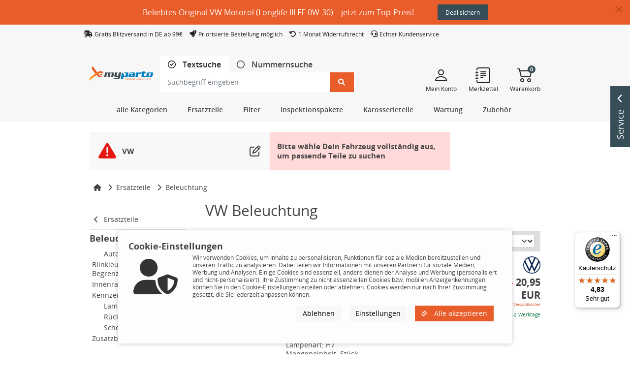

--- FILE ---
content_type: text/html;charset=UTF-8
request_url: https://www.myparto.com/de/h121-c21/vw-auto-beleuchtung
body_size: 138542
content:
<!DOCTYPE html>

<html lang="de" data-pagename="SEARCHRESULT">
			
<head>
<script type="text/javascript">
	</script>
						<meta charset="utf-8">
						<meta name="viewport" content="width=device-width, initial-scale=1.0, maximum-scale=1.0, user-scalable=0" />

        
        			<meta name="description" content="✔ Schnelle Lieferung ✔ VW Beleuchtung Original und preiswert ✔ myparto - die Alternative zu Ihrer Vertragswerkstatt" />
			<meta property="og:description" content="✔ Schnelle Lieferung ✔ VW Beleuchtung Original und preiswert ✔ myparto - die Alternative zu Ihrer Vertragswerkstatt" />
		
					<meta name="format-detection" content="telephone=no" />
		
									<meta name="robots" content="index, follow" />
					
        
        
							
			<link rel="apple-touch-icon" sizes="57x57" href="/resources/myparto/gfx/favicon/apple-icon-57x57.png">
	<link rel="apple-touch-icon" sizes="60x60" href="/resources/myparto/gfx/favicon/apple-icon-60x60.png">
	<link rel="apple-touch-icon" sizes="72x72" href="/resources/myparto/gfx/favicon/apple-icon-72x72.png">
	<link rel="apple-touch-icon" sizes="76x76" href="/resources/myparto/gfx/favicon/apple-icon-76x76.png">
	<link rel="apple-touch-icon" sizes="114x114" href="/resources/myparto/gfx/favicon/apple-icon-114x114.png">
	<link rel="apple-touch-icon" sizes="120x120" href="/resources/myparto/gfx/favicon/apple-icon-120x120.png">
	<link rel="apple-touch-icon" sizes="144x144" href="/resources/myparto/gfx/favicon/apple-icon-144x144.png">
	<link rel="apple-touch-icon" sizes="152x152" href="/resources/myparto/gfx/favicon/apple-icon-152x152.png">
	<link rel="apple-touch-icon" sizes="180x180" href="/resources/myparto/gfx/favicon/apple-icon-180x180.png">
	<link rel="icon" type="image/png" sizes="192x192"  href="/resources/myparto/gfx/favicon/android-icon-192x192.png">
	<link rel="icon" type="image/png" sizes="32x32" href="/resources/myparto/gfx/favicon/favicon-32x32.png">
	<link rel="icon" type="image/png" sizes="96x96" href="/resources/myparto/gfx/favicon/favicon-96x96.png">
	<link rel="icon" type="image/png" sizes="16x16" href="/resources/myparto/gfx/favicon/favicon-16x16.png">
	<link rel="manifest" href="/resources/myparto/gfx/favicon/manifest.json">
	<meta name="msapplication-TileColor" content="#ffffff">
	<meta name="msapplication-TileImage" content="/resources/myparto/gfx/favicon/ms-icon-144x144.png">
	<meta name="theme-color" content="#ffffff">

	
									<link rel="canonical" href="https://www.myparto.com/de/h121-c21/vw-auto-beleuchtung" />
																									
					<title>100% Original VW Beleuchtung | myparto</title>
		
	
														<link href='/resources/base/css/bootstrap-slider.css?v=4.26.4.3'rel='stylesheet' type='text/css' />
							<link href='/resources/base/css/swiper-bundle.min.css?v=4.26.4.3'rel='stylesheet' type='text/css' />
									<link href='/resources/base/css/fonts.css?v=4.26.4.3' rel='stylesheet' type='text/css' />
				    						    			<link href='/resources/base/css/fontawesome6.css?v=4.26.4.3' rel='stylesheet' type='text/css' />
								    <link href='/resources/myparto/css/bootstrap-icons-1.10.5/font/bootstrap-icons.css' rel='stylesheet' type='text/css' />
					<link href='/resources/base/js/flatpicker/flatpickr.min.css?v=4.26.4.3' rel='stylesheet' type='text/css' />
							<link href="/resources/commerce/css/commerce-frontend.css?v=4.26.4.3" rel="stylesheet" />
										
					<script>(function(w,d,u){w.readyQ=[];w.bindReadyQ=[];function p(x,y){if(x=="ready"){w.bindReadyQ.push(y);}else{w.readyQ.push(x);}};var a={ready:p,bind:p};w.$=w.jQuery=function(f){if(f===d||f===u){return a}else{p(f)}}})(window,document)</script>

					<script type="text/javascript">    function initFromConsentCookies() {
        let cookie = getCookie('CommerceCookieConsent');
        if(cookie.length > 0) {
            let cookieData = JSON.parse(cookie);
                            if (!cookieData['CookieManagerForced']) {
                    return;
                }
            
            for (let key in cookieData) {
                if (typeof cookieTypes[key] !== 'undefined') {
                    cookieTypes[key].enabled = cookieData[key];
                }
                else if (key === 'CookieManagerTracked') {
                    cookieTypes['CookieManagerTracked'] = {'enabled': true};
                }
            }
        }
    }

    function deleteCookie(name, path, domain) {
        if (getCookie(name)) {
            document.cookie = name + "=" +
                ((path) ? ";path=" + path : "") +
                ((domain) ? ";domain=" + domain : "") +
                ";expires=Thu, 01 Jan 1970 00:00:01 GMT";
        }
    }

    function getCookie(name) {
        let cookies = document.cookie.split(';');

        for (let i in cookies) {
            let cookie = cookies[i].split('=');
            let cookieName = cookie[0].trim();
            let cookieContent = cookie[1];

            if (name === cookieName) {
                return unescape(cookieContent);
            }
        }

        return "";
    }

    function setCookie(name, wert, domain, expires, path, secure) {
        var cook = name + "=" + unescape(wert);
        cook += (domain) ? "; domain=" + domain : "";
        cook += (expires) ? "; expires=" + expires : "";
        cook += (path) ? "; path=" + path : "";
        cook += (secure) ? "; secure" : "";

        
        document.cookie = cook;
    }

    function uuidv4Generator() {
        return 'xxxxxxxx-xxxx-4xxx-yxxx-xxxxxxxxxxxx'.replace(/[xy]/g, function(c) {
        var r = Math.random() * 16 | 0, v = c == 'x' ? r : (r & 0x3 | 0x8);
        return v.toString(16);
  });
}

function initConsentModeDefault() {
    if (!cookieTypes.adPersonalization.enabled) {
        gtag('consent', 'default', {
            'ad_personalization': 'denied',
        });

            }
    else {
        gtag('consent', 'default', {
        'ad_personalization': 'granted',
        });

            }


    if (!cookieTypes.adStorage.enabled) {
        gtag('consent', 'default', {
            'ad_storage': 'denied',
        });

            }
    else {
        gtag('consent', 'default', {
            'ad_storage': 'granted',
        });

            }

    if (!cookieTypes.adUserData.enabled) {
        gtag('consent', 'default', {
            'ad_user_data': 'denied',
        });

            }
    else {
        gtag('consent', 'default', {
            'ad_user_data': 'granted',
        });

            }

    if (!cookieTypes.analyticsStorage.enabled) {
        gtag('consent', 'default', {
            'analytics_storage': 'denied',
        });

            }
    else {
        gtag('consent', 'default', {
            'analytics_storage': 'granted',
        });

            }
}

function sendGtmData() {
	        return true;
	}

function sendGa4Data() {
	        return false;
	}
</script>
		
		    							<script type="text/javascript">
					let cookieTypes = {
             'Session' : {
            'enabled': true,
            'type' : 'essential'
        },
             'PayPal' : {
            'enabled': true,
            'type' : 'essential'
        },
             'CommerceCookieConsent' : {
            'enabled': true,
            'type' : 'essential'
        },
             'CommerceItemComparison' : {
            'enabled': true,
            'type' : 'essential'
        },
             'PersistentBasket' : {
            'enabled': true,
            'type' : 'essential'
        },
             'GoogleAnalytics' : {
            'enabled': false,
            'type' : 'gaoption'
        },
             'GoogleMaps' : {
            'enabled': false,
            'type' : 'marketing'
        },
             'GreyhoundChat' : {
            'enabled': false,
            'type' : 'marketing'
        },
             'adStorage' : {
            'enabled': false,
            'type' : 'gaoption'
        },
             'adUserData' : {
            'enabled': false,
            'type' : 'gaoption'
        },
             'Youtube' : {
            'enabled': false,
            'type' : 'marketing'
        },
             'adPersonalization' : {
            'enabled': false,
            'type' : 'gaoption'
        },
             'analyticsStorage' : {
            'enabled': false,
            'type' : 'gaoption'
        },
             'MicrosoftBingAd' : {
            'enabled': false,
            'type' : 'marketing'
        },
             'GoogleCaptcha' : {
            'enabled': false,
            'type' : 'gctracking'
        },
             'MicrosoftClarity' : {
            'enabled': false,
            'type' : 'marketing'
        },
    };

					initFromConsentCookies();
				</script>
					
    <script type="text/javascript">
        if (!cookieTypes.MicrosoftBingAd.enabled) {
            window.uetq = window.uetq || [];
            window.uetq.push('consent', 'default', {
                'ad_storage': 'denied'
            });
        }
        else {
            window.uetq = window.uetq || [];
            window.uetq.push('consent', 'default', {
                'ad_storage': 'granted'
            });
        }
    </script>
		
								<script type="text/javascript">
				// Define dataLayer and the gtag function.
				window.dataLayer = window.dataLayer || [];
				function gtag(){dataLayer.push(arguments);}

				// Set default consent to 'denied' or 'granted' depending on users previous cookie manager choice
									initConsentModeDefault();
				
																																	
				if (sendGtmData()) {
					dataLayer.push(    {
        pageTitle: '100% Original VW Beleuchtung | myparto',
        pageCategoryID: '21 - Beleuchtung',
        pageCountryCode: 'de',
        pageLanguageCode: 'Deutsch',
        pageCategory: 'Beleuchtung',
        pagetype: 'listings',
                    visitorLoginState: 'Logged Out',
            visitorExistingCustomer: 'No'
        ,

            }
);

											dataLayer.push({
        google_tag_params: {
        ecomm_pagetype: 'listings',
        ecomm_pcat: ['Beleuchtung'],
        ecomm_prodid: ['410180160111','319185920111','319183780122','317187850111','317189070111','317187830111','317180330111','410180680111','285003320000','317185710111','319187820111','319184340111',]
    },
    ecommerce: {
        currencyCode: 'EUR',
        impressions: [
                            	{

        item_name: 'ORIGINAL VW H7 Lampenfassung Lampentr\u00E4ger Golf 7 Passat Tiguan Touran 5K0941109C',
        item_id: '410180160111',
                shopId: '27393',
        price: 20.95,
        item_brand: 'VOLKSWAGEN',
        item_category: 'Lampentr\xE4ger',
                    }
,
                            	{

        item_name: 'ORIGINAL VW Reflektor Schlusslicht BEETLE bis MJ 2016 hinten unten links 5C5945701B',
        item_id: '319185920111',
                shopId: '35533',
        price: 85.95,
        item_brand: 'VOLKSWAGEN',
        item_category: 'R\xFCckleuchten',
                    }
,
                            	{

        item_name: 'ORIGINAL VW H7 Lampenfassung Lampentr\u00E4ger Birnenfassung Scheinwerfer Golf Plus 5 5M0941109',
        item_id: '319183780122',
                shopId: '34714',
        price: 23.95,
        item_brand: 'VOLKSWAGEN',
        item_category: 'Lampentr\xE4ger',
                    }
,
                            	{

        item_name: 'ORIGINAL VW Lampentr\u00E4ger Heckleuchte UP! bis Mj 2016 hinten links 1S0945257',
        item_id: '317187850111',
                shopId: '31808',
        price: 34.95,
        item_brand: 'VOLKSWAGEN',
        item_category: 'Lampentr\xE4ger',
                    }
,
                            	{

        item_name: 'ORIGINAL VW Lampentr\u00E4ger Heckleuchte Golf 7 Limo bis Mj 2017 hinten innen links 5G0945259',
        item_id: '317189070111',
                shopId: '32809',
        price: 36.95,
        item_brand: 'VOLKSWAGEN',
        item_category: 'Lampentr\xE4ger',
                    }
,
                            	{

        item_name: 'ORIGINAL VW Lampentr\u00E4ger Heckleuchte Tiguan 5N ab 2012 hinten links au\u00DFen 5N0945257D',
        item_id: '317187830111',
                shopId: '31664',
        price: 29.95,
        item_brand: 'VOLKSWAGEN',
        item_category: 'Lampentr\xE4ger',
                    }
,
                            	{

        item_name: 'ORIGINAL VW Lampentr\u00E4ger Heckleuchte GOLF 7 Variant au\u00DFen rechts 5G9945258A',
        item_id: '317180330111',
                shopId: '28758',
        price: 32.95,
        item_brand: 'VOLKSWAGEN',
        item_category: 'Lampentr\xE4ger',
                    }
,
                            	{

        item_name: 'ORIGINAL VW Lampentr\u00E4ger Heckleuchte Golf Sportsvan au\u00DFen links 510945257B',
        item_id: '410180680111',
                shopId: '27385',
        price: 30.95,
        item_brand: 'VOLKSWAGEN',
        item_category: 'Lampentr\xE4ger',
                    }
,
                            	{

        item_name: '2x ORIGINAL VW Lampentr\u00E4ger Heckleuchte Sharan 7N1 7N2 hinten innen links + rechts',
        item_id: '285003320000',
                shopId: '32891',
        price: 66.95,
        item_brand: 'VOLKSWAGEN',
        item_category: 'Lampentr\xE4ger',
                    }
,
                            	{

        item_name: 'ORIGINAL VW Kabel Rep.-Satz Scheinwerfer Abblendlicht Golf Plus 5 vorne 5M0998109',
        item_id: '317185710111',
                shopId: '29394',
        price: 48.95,
        item_brand: 'VOLKSWAGEN',
        item_category: 'Scheinwerfer',
                    }
,
                            	{

        item_name: 'ORIGINAL VW Zusatz- 3. DRITTE Bremsleuchte Transporter Multivan T6 T7 7E0945087F',
        item_id: '319187820111',
                shopId: '36526',
        price: 66.95,
        item_brand: 'VOLKSWAGEN',
        item_category: 'Zusatzbremsleuchten',
                    }
,
                            	{

        item_name: 'ORIGINAL VW Lampenfassung Heckleuchte Touran 5T1 innen rechts 5TA945260A',
        item_id: '319184340111',
                shopId: '35183',
        price: 34.95,
        item_brand: 'VOLKSWAGEN',
        item_category: 'Lampentr\xE4ger',
                    }
,
                    ]
    }

    }
);
					
					
					
					
					
					
									}
			</script>

			<!-- Google Tag Manager -->
						<script>
			(function(w,d,s,l,i){w[l]=w[l]||[];
			w[l].push({'gtm.start':new Date().getTime(),event:'gtm.js'});
			var f=d.getElementsByTagName(s)[0],j=d.createElement(s);
			j.async=true;
			j.src="https://load.data.myparto.com/5cnmidekd.js?"+i;
			f.parentNode.insertBefore(j,f);})(window,document,'script','dataLayer','8z=aWQ9R1RNLUtMREM2UkY%3D&hk=pom');
		</script>
				<!-- End Google Tag Manager -->

				


							

	
</head>
				
		<body role="document">
			    		<noscript><iframe src="https://load.data.myparto.com/ns.html?id=GTM-KLDC6RF" height="0" width="0" style="display:none;visibility:hidden"></iframe></noscript>
        
				
				<div id="WRAP">
																						<img src="/resources/myparto/gfx/myparto-4c.svg" class="print print-logo" alt="myParto" />
	
		<div class="contact-box d-none d-md-block">
	<div class="hover-box">Service <i class="fa fa-chevron-up"></i></div>
	<div class="content">
		<span style="font-size:20px;font-weight:600;">Wir sind für Sie da.</span>
<p style="font-size:14px;">Unser Kundenservice steht Ihnen bei Fragen zur Seite - schnell und unkompliziert. Kontaktieren Sie uns:</p>
<div class="row g-2">
<div class="col-lg-6 text-center">
<a href="mailto:service.de@myparto.com">
<i class="bi bi-envelope-at" style="font-size: 30px;"></i>
<br>
E-Mail
</a>
</div>

<div class="col-lg-6 text-center">
<a href="/de/contact.html">
<i class="bi bi-pencil-square" style="font-size: 30px;"></i>
<br>
Formular
</a>
</div>

<div class="col-lg-6 text-center">
<a href="https://wa.me/491713331887" target="_blank">
<i class="bi bi-whatsapp" style="font-size: 30px;"></i>
<br>
Whatsapp
</a>
</div>

<div class="col-lg-6 text-center">
<a href="#" id="myparto-gh-chat-toggle" onclick="return false;">
<i class="bi bi-chat-left-dots" style="font-size: 30px;"></i>
<br>
Live-Chat
</a>
</div>
</div>
<br>
<p style="font-size:14px;">Sollten Sie eine Artikel- oder Auftragsnummer parat haben, teilen Sie uns diese gerne mit.</p>	</div>
</div>
	

<header class="header">
	
				
		
											    
            <script type="text/javascript">window.actionBCID = '-1';</script>

        <div class="action-banner hidden"
             id="actionBanner">
                            <a class="banner-close float-right cursor-pointer" aria-label="Banner schließen" id="collapseActionBanner" role="button">
                    <i class="fas fa-times mr-3 me-3" ></i>
                </a>
                        <div class="container px-sm-0">
                <div class="d-flex flex-wrap flex-md-nowrap py-2 justify-content-center align-items-center">
                    <div class="banner-text mr-5"><p><a href="https://www.myparto.com/de/i25816/vw-motoroele-gs55545m4" style="color: #fff;">Beliebtes Original VW Motor&ouml;l (Longlife III FE 0W-30) &ndash; jetzt zum Top-Preis!</a></p>
</div>
                    <div id="bannerCountdown" data-enddate="1800021660000" class="m-2 ms-md-5 col-auto hidden"">
                        <div class="countdown-object hidden">
                            <span class="time" id="countdownDaysFirst"></span>
                            <span class="time" id="countdownDaysSecond"></span>
                            <span class="time" id="countdownDaysThird"></span>
                        </div>
                        <div class="countdown-object">
                            <span class="time" id="countdownHoursFirst">0</span>
                            <span class="time" id="countdownHoursSecond">0</span>
                        </div>
                        <div class="countdown-object">
                            <span class="time" id="countdownMinFirst">0</span>
                            <span class="time" id="countdownMinSecond">0</span>
                        </div>
                        <div class="countdown-object">
                            <span class="time" id="countdownSecFirst">0</span>
                            <span class="time" id="countdownSecSecond">0</span>
                        </div>
                    </div>
                                            <div class="ml-sm-5 ms-sm-5 mt-sm-0 text-right">
                            <a href="https://www.myparto.com/de/i25816/vw-motoroele-gs55545m4" class="btn btn-sm btn-action-banner"
                                                                                    >Deal sichern</a>
                        </div>
                                    </div>
            </div>
        </div>
        	<div class="top-header">
			<div class="col-12 d-none d-md-block pl-lg-0">
		<div style="background:#F7F7F7">
<div class="container">
<div class="row">
<div class="col-lg-12" style="padding: 10px 0px;"> 
 <i class="fa-solid fa-shipping-fast"></i>
  <span style="font-size:12px;margin-right:10px;">Gratis Blitzversand in DE ab 99€</span>
  <i class="fa-solid fa-rocket"></i>
<span style="font-size:12px;margin-right:10px;">Priorisierte Bestellung möglich</span>
  <i class="fa-solid fa-rotate-left"></i>
  <span style="font-size:12px;margin-right:10px;">1 Monat Widerrufsrecht</span>
  <i class="fa-solid fa-headset"></i>
 <span style="font-size:12px;">Echter Kundenservice</span>
</div>
</div>
</div>
</div>	</div>
				<div class="container top-header-inner">
				<div class="row">

					
						<div class="col-10 d-md-none responsive-top-links">
		<a href="/de/notepad.html" class="mr-3">
			<i class="fab fa-wpforms me-2"></i>Merkzettel		</a>
		<a href="/de/customer/account_overview.html">
			<i class="fas fa-user me-2"></i>Mein Konto		</a>
	</div>

					
				</div>
			</div>
			</div>
					
												<div class="main-header">
		<div class="container main-header-inner">
			<div class="row main-header-inner-row">
									<div class="col-1 d-lg-none responsive-navigation pe-0">
		<div class="btn w-100 p-0">
			<i class="fas fa-bars m-0"></i>		</div>
	</div>

	<div class="col-6 col-sm-5 col-md-4 col-lg-2 col-xl-4 logo">
		<a href="/de/" title="myParto">
			<img src="/resources/myparto/gfx/myparto-logo.svg" class="img-fluid" alt="myParto" />
		</a>
	</div>

					<div class="col-12 col-md-5 col-lg-5 col-xl-4 search d-none d-lg-block p-md-0 order-last order-md-0">
		<!-- Search Form -->

			<ul class="nav nav-tabs search-tabs">
		<li class="nav-item">
			<a class="nav-link active" id="text-tab" data-bs-toggle="tab" href="#textSearch" role="tab" aria-controls="textSearch" aria-selected="false">
				<input class="form-check-input" type="radio" name="searchType" id="textSearchRadio" checked>
				<label class="form-check-label" for="textSearchRadio">
					Textsuche				</label>
			</a>
		</li>
		<li class="nav-item">
			<a class="nav-link " id="number-tab" data-bs-toggle="tab" href="#numberSearch" role="tab" aria-controls="numberSearch" aria-selected="true">
				<input class="form-check-input" type="radio" name="searchType" id="numberSearchRadio" >
				<label class="form-check-label" for="numberSearchRadio">
					<span class="d-none d-sm-inline">Nummernsuche</span>
					<span class="d-sm-none">Nummernsuche</span>
				</label>
			</a>
		</li>
	</ul>
	<div class="row tab-content search-tab-content align-items-center">
		<div class="col-10 col-lg-12 tab-pane " id="numberSearch" role="tabpanel" aria-labelledby="number-tab">
			<form action="/de/searchresultNumber.html" class="form-horizontal form-margin" id="QUICKSEARCH_NUMBER" autocomplete="off" name="searchfrm">
				<div class="input-group" data-bs-toggle="tooltip" data-bs-placement="bottom" title="<b>Suchen Sie hier mit Hilfe von Teilenummern, wie zum Beispiel:</b><br />4549.19, 34 11 6 777 772, 7N0698451A, BM120U305C etc.<br /><br /><b>Suche nach Produktpaketen:</b><br />Nummern mit einem &quot;+&quot; hintereinander eingeben (z.B. für Filtersets oder Bremsen-Sets)" data-bs-html="true" data-bs-trigger="hover">
									<input type="text" placeholder="Teilenummer eingeben" value="" class="form-control input-hdr input-quicksearch" name="search" id="txt_quicksearch_number" data-bs-toggle="tooltip" data-bs-placement="left" title="Der Suchbegriff muss mindestens eine Zahl enthalten." data-bs-trigger="manual">
					<i class="ajax-icon fas fa-spinner fa-pulse hidden"></i>
					<span class="input-group-append">
						<button class="btn btn-primary btn-quicksearch" type="submit" ><i class="fas fa-search "></i></button>
					</span>
    			</div>
			</form>
		</div>
		<div class="col-10 col-lg-12 tab-pane show active" id="textSearch" role="tabpanel" aria-labelledby="text-tab">
			<form action="/de/searchresult.html" class="form-horizontal form-margin" id="QUICKSEARCH" autocomplete="off" name="searchfrm">
								    <div class="input-group" data-bs-toggle="tooltip" data-bs-placement="bottom" title="<b>Suchen Sie hier mit Bezeichnungen, wie zum Beispiel:</b><br />Ford Bremsbeläge, Radblenden 16 Zoll, BMW Zündkerzen etc." data-bs-html="true" data-bs-trigger="hover">
						<input type="text" placeholder="Suchbegriff eingeben" value="" class="form-control input-hdr input-quicksearch" name="search" id="txt_quicksearch_keywords" >
						<i class="ajax-icon fas fa-spinner fa-pulse hidden"></i>
						<span class="input-group-append">
							<button class="btn btn-primary btn-quicksearch" type="submit"><i class="fas fa-search "></i></button>
						</span>
					</div>
			</form>
		</div>
		<i class="fa-regular fa-rectangle-xmark fa-2xl col-2 d-lg-none" data-bs-toggle="collapse" data-bs-target="#responsive-search"></i>
	</div>
	</div>

									<div class="col-5 col-md-7 col-lg-5 col-xl-4 buttons-header">
		<div class="row justify-content-end">

								<div class="col-4 col-sm-1 d-lg-none header-actions">
						<a class="btn-responsive-search icon" data-bs-toggle="collapse" data-bs-target="#responsive-search">
							<i class="bi bi-search"></i>
						</a>
					</div>
				
			<a href="/de/customer/account_overview.html" class="col-3 d-none d-lg-block header-actions">
				<div class="icon"><i class="bi bi-person"></i></div>
				<div class="text">Mein Konto</div>
			</a>

			<a href="/de/notepad.html" class="col-3 d-none d-lg-block header-actions">
				<div class="icon"><i class="bi bi-journal-text"></i></div>
				<div class="text">Merkzettel</div>
			</a>

			<a href="/de/basket.html" class="col-4 col-sm-1 col-lg-3 header-actions cart-btn">
				<span class="badge basketsize badge-pill" id="shoppingCartBasketSize">
					0				</span>
				<div class="icon"><i class="bi bi-cart2"></i></div>
				<div class="text">Warenkorb</div>
			</a>
		</div>
	</div>

									<div id="responsive-search" class="search collapse col-12 dropdown-search no-padding">
		<!-- Search Form -->

			<ul class="nav nav-tabs search-tabs">
		<li class="nav-item">
			<a class="nav-link active" id="text-tab" data-bs-toggle="tab" href="#textSearchMobile" role="tab" aria-controls="textSearch" aria-selected="false">
				<input class="form-check-input" type="radio" name="searchTypeResponsive" id="textSearchRadioResponsive" checked>
				<label class="form-check-label" for="textSearchRadioResponsive">
					Textsuche				</label>
			</a>
		</li>
		<li class="nav-item">
			<a class="nav-link " id="number-tab" data-bs-toggle="tab" href="#numberSearchMobile" role="tab" aria-controls="numberSearch" aria-selected="true">
				<input class="form-check-input" type="radio" name="searchTypeResponsive" id="numberSearchRadioResponsive" >
				<label class="form-check-label" for="numberSearchRadioResponsive">
					<span class="d-none d-sm-inline">Nummernsuche</span>
					<span class="d-sm-none">Nummernsuche</span>
				</label>
			</a>
		</li>
	</ul>
	<div class="row tab-content search-tab-content align-items-center">
		<div class="col-10 col-lg-12 tab-pane " id="numberSearchMobile" role="tabpanel" aria-labelledby="number-tab">
			<form action="/de/searchresultNumber.html" class="form-horizontal form-margin" id="QUICKSEARCH_NUMBER" autocomplete="off" name="searchfrm">
				<div class="input-group">
									<input type="text" placeholder="Teilenummer eingeben" value="" class="form-control input-hdr input-quicksearch" name="search" id="txt_quicksearch_number" data-bs-toggle="tooltip" data-bs-placement="left" title="Der Suchbegriff muss mindestens eine Zahl enthalten." data-bs-trigger="manual">
					<i class="ajax-icon fas fa-spinner fa-pulse hidden"></i>
					<span class="input-group-append">
						<button class="btn btn-primary btn-quicksearch" type="submit" ><i class="fas fa-search "></i></button>
					</span>
    </div>
			</form>
		</div>
		<div class="col-10 col-lg-12 tab-pane show active" id="textSearchMobile" role="tabpanel" aria-labelledby="text-tab">
			<form action="/de/searchresult.html" class="form-horizontal form-margin" id="QUICKSEARCH" autocomplete="off" name="searchfrm">
								    <div class="input-group">
						<input type="text" placeholder="Suchbegriff eingeben" value="" class="form-control input-hdr input-quicksearch" name="search" id="txt_quicksearch_keywords" >
						<i class="ajax-icon fas fa-spinner fa-pulse hidden"></i>
						<span class="input-group-append">
							<button class="btn btn-primary btn-quicksearch" type="submit"><i class="fas fa-search "></i></button>
						</span>
					</div>
			</form>
		</div>
		<i class="fa-regular fa-rectangle-xmark fa-2xl col-2 d-lg-none" data-bs-toggle="collapse" data-bs-target="#responsive-search"></i>
	</div>
	</div>

			</div>
		</div>
	</div>
					
							
   	<div class="navigation">

		<div class="container d-none d-md-block">
						<div class="categories-row justify-content-center">
								    <div class="parts-navigation dropdown">
        <div class="main-nav-btn" id="mainNavButton" data-bs-toggle="dropdown" aria-haspopup="true" aria-expanded="false">
            <p>
               alle Kategorien            </p>
        </div>
            <ul class="nav-sub-list dropdown-menu" aria-labelledby="mainNavButton">
                                                        <li class="nav-sub-entry has-sub">
                                                <a href="/de/h121-c13/vw-ersatzteile">Ersatzteile</a>
                                                        <ul class="nav-sub-list" style="min-height: 210px">
                                                                                            <li class="nav-sub-entry has-sub">
                    <a href="/de/h121-c19/vw-auspuffanlage">Abgasanlage</a>
                                                <ul class="nav-sub-list" style="min-height: 35px">
                                                                                                                <li class="nav-sub-entry ">
                    <a href="/de/h121-c70/vw-agr-ventile">AGR Ventile</a>
                                    </li>
                                                                                                <li class="nav-sub-entry ">
                    <a href="/de/h121-c71/vw-ansaugkruemmer">Ansaugkrümmer / Abgaskrümmer</a>
                                    </li>
                                                                                                                                        <li class="nav-sub-entry ">
                    <a href="/de/h121-c66/vw-kruemmerdichtungen">Krümmerdichtungen</a>
                                    </li>
                                                                                                <li class="nav-sub-entry ">
                    <a href="/de/h121-c72/vw-ladedruckregelventile">Ladedruckregelventile</a>
                                    </li>
                                                                                                <li class="nav-sub-entry ">
                    <a href="/de/h121-c67/vw-ladeluftschlaeuche">Ladeluftschläuche</a>
                                    </li>
                                                                                                <li class="nav-sub-entry ">
                    <a href="/de/h121-c68/vw-lambdasonden">Lambdasonden / NOx Sensoren</a>
                                    </li>
                                                                                                <li class="nav-sub-entry ">
                    <a href="/de/h121-c69/vw-montagematerial-abgasanlage">Montagematerial</a>
                                    </li>
                                                                                                <li class="nav-sub-entry ">
                    <a href="/de/h121-c76/vw-oelleitungen-auto">Ölschläuche / Ölleitungen</a>
                                    </li>
                                                                                                <li class="nav-sub-entry ">
                    <a href="/de/h121-c363/vw-russpartikelfilter">Rußpartikelfilter</a>
                                    </li>
                                                                                                <li class="nav-sub-entry ">
                    <a href="/de/h121-c74/vw-schalldaempfer-auto">Schalldämpfer / Auspuffblenden</a>
                                    </li>
                                                                                                <li class="nav-sub-entry ">
                    <a href="/de/h121-c285/vw-unterdruckdosen-turbolader">Unterdruckdosen / Turbolader</a>
                                    </li>
                        </ul>
                                    </li>
                                                                                                <li class="nav-sub-entry has-sub">
                    <a href="/de/h121-c371/vw-radaufhaengung">Achs- / Radaufhängung</a>
                                                <ul class="nav-sub-list" style="min-height: 70px">
                                                                                            <li class="nav-sub-entry ">
                    <a href="/de/h121-c196/vw-achsmanschetten">Achsmanschetten</a>
                                    </li>
                                                                                                                    <li class="nav-sub-entry ">
                    <a href="/de/h121-c202/vw-achstraeger">Achsträger / Achskörper</a>
                                    </li>
                                                                </ul>
                                    </li>
                                                                                                <li class="nav-sub-entry has-sub">
                    <a href="/de/h121-c21/vw-auto-beleuchtung">Beleuchtung</a>
                                                <ul class="nav-sub-list" style="min-height: 105px">
                                                                                            <li class="nav-sub-entry ">
                    <a href="/de/h121-c99/vw-autolampen">Autolampen</a>
                                    </li>
                                                                                                <li class="nav-sub-entry ">
                    <a href="/de/h121-c102/vw-blinkleuchten">Blinkleuchten / Begrenzungsleuchten</a>
                                    </li>
                                                                                                <li class="nav-sub-entry ">
                    <a href="/de/h121-c103/vw-innenraumbeleuchtung">Innenraumbeleuchtung</a>
                                    </li>
                                                                                                <li class="nav-sub-entry ">
                    <a href="/de/h121-c104/vw-kennzeichenleuchten">Kennzeichenleuchten</a>
                                    </li>
                                                                                                <li class="nav-sub-entry ">
                    <a href="/de/h121-c98/vw-lampentraeger">Lampenträger</a>
                                    </li>
                                                                                                                                        <li class="nav-sub-entry ">
                    <a href="/de/h121-c101/vw-rueckleuchten">Rückleuchten</a>
                                    </li>
                                                                                                <li class="nav-sub-entry ">
                    <a href="/de/h121-c94/vw-autoscheinwerfer">Scheinwerfer</a>
                                    </li>
                                                                                                                    <li class="nav-sub-entry ">
                    <a href="/de/h121-c97/vw-zusatzbremsleuchten">Zusatzbremsleuchten</a>
                                    </li>
                        </ul>
                                    </li>
                                                                                                <li class="nav-sub-entry has-sub">
                    <a href="/de/h121-c18/vw-bremsen">Bremsen</a>
                                                <ul class="nav-sub-list" style="min-height: 140px">
                                                                                                                <li class="nav-sub-entry ">
                    <a href="/de/h121-c109/vw-ankerbleche">Ankerbleche</a>
                                    </li>
                                                                                                                    <li class="nav-sub-entry ">
                    <a href="/de/h121-c105/vw-bremsbelaege">Bremsbeläge</a>
                                    </li>
                                                                                                <li class="nav-sub-entry ">
                    <a href="/de/h121-c106/vw-bremsen-sets">Bremsen Sets</a>
                                    </li>
                                                                                                <li class="nav-sub-entry ">
                    <a href="/de/h121-c107/vw-bremskraftverstaerker">Bremskraftverstärker</a>
                                    </li>
                                                                                                <li class="nav-sub-entry ">
                    <a href="/de/h121-c108/vw-bremsleitungen">Bremsleitungen</a>
                                    </li>
                                                                                                <li class="nav-sub-entry ">
                    <a href="/de/h121-c281/vw-bremssaettel">Bremssättel</a>
                                    </li>
                                                                                                <li class="nav-sub-entry ">
                    <a href="/de/h121-c113/vw-bremsscheiben">Bremsscheiben</a>
                                    </li>
                                                                                                                    <li class="nav-sub-entry ">
                    <a href="/de/h121-c114/vw-handbremsseile">Handbremsseile</a>
                                    </li>
                                                                                                                                        <li class="nav-sub-entry ">
                    <a href="/de/h121-c112/vw-unterdruckpumpen">Unterdruckpumpen</a>
                                    </li>
                                                                                                <li class="nav-sub-entry ">
                    <a href="/de/h121-c11/vw-warnkontakte-bremsbelagverschleiss">Warnkontakte</a>
                                    </li>
                        </ul>
                                    </li>
                                                                                                <li class="nav-sub-entry has-sub">
                    <a href="/de/h121-c367/vw-federung-auto">Federung / Dämpfung</a>
                                                <ul class="nav-sub-list" style="min-height: 175px">
                                                                                            <li class="nav-sub-entry ">
                    <a href="/de/h121-c297/vw-anschlagpuffer-auto">Anschlagpuffer</a>
                                    </li>
                                                                                                                    <li class="nav-sub-entry ">
                    <a href="/de/h121-c203/vw-fahrwerksfedern">Fahrwerksfedern</a>
                                    </li>
                                                                                                <li class="nav-sub-entry ">
                    <a href="/de/h121-c370/vw-federteller">Federteller</a>
                                    </li>
                                                                                                                                        <li class="nav-sub-entry ">
                    <a href="/de/h121-c205/vw-stossdaempfer">Stoßdämpfer</a>
                                    </li>
                        </ul>
                                    </li>
                                                                                                <li class="nav-sub-entry has-sub">
                    <a href="/de/h121-c26/vw-getriebe-auto">Getriebe</a>
                                                <ul class="nav-sub-list" style="min-height: 210px">
                                                                                            <li class="nav-sub-entry ">
                    <a href="/de/h121-c348/vw-antriebswellen">Antriebswellen / Gelenkwellen</a>
                                    </li>
                                                                                                <li class="nav-sub-entry ">
                    <a href="/de/h121-c266/vw-getriebegehaeuse">Getriebegehäuse</a>
                                    </li>
                                                                                                <li class="nav-sub-entry ">
                    <a href="/de/h121-c265/vw-getriebelager">Getriebelager</a>
                                    </li>
                                                                                                                                        <li class="nav-sub-entry ">
                    <a href="/de/h121-c249/vw-zweimassenschwungraeder">Zweimassenschwungräder</a>
                                    </li>
                        </ul>
                                    </li>
                                                                                                <li class="nav-sub-entry has-sub">
                    <a href="/de/h121-c368/vw-auto-heizung">Heizung</a>
                                                <ul class="nav-sub-list" style="min-height: 245px">
                                                                                                                <li class="nav-sub-entry ">
                    <a href="/de/h121-c220/vw-waermetauscher-heizung">Wärmetauscher Heizung</a>
                                    </li>
                        </ul>
                                    </li>
                                                                                                <li class="nav-sub-entry has-sub">
                    <a href="/de/h121-c20/vw-kfz-elektronik">KFZ-Elektronik</a>
                                                <ul class="nav-sub-list" style="min-height: 280px">
                                                                                            <li class="nav-sub-entry ">
                    <a href="/de/h121-c87/vw-anlasser">Anlasser</a>
                                    </li>
                                                                                                                    <li class="nav-sub-entry ">
                    <a href="/de/h121-c322/vw-kabelbaeume-auto">Kabelbäume</a>
                                    </li>
                                                                                                <li class="nav-sub-entry ">
                    <a href="/de/h121-c327/vw-ladekabel-elektroauto">Ladekabel Elektroauto</a>
                                    </li>
                                                                                                <li class="nav-sub-entry ">
                    <a href="/de/h121-c92/vw-kfz-sicherungskaesten">Relais / KFZ-Sicherungskästen</a>
                                    </li>
                                                                                                <li class="nav-sub-entry ">
                    <a href="/de/h121-c79/vw-steuergeraete">Steuergeräte</a>
                                    </li>
                        </ul>
                                    </li>
                                                                                                <li class="nav-sub-entry has-sub">
                    <a href="/de/h121-c27/vw-autokuehlung">Klima / Lüftung</a>
                                                <ul class="nav-sub-list" style="min-height: 315px">
                                                                                                                <li class="nav-sub-entry ">
                    <a href="/de/h121-c234/vw-geblaesemotoren">Gebläsemotoren</a>
                                    </li>
                                                                                                <li class="nav-sub-entry ">
                    <a href="/de/h121-c227/vw-geblaeseregler">Gebläseregler</a>
                                    </li>
                                                                                                <li class="nav-sub-entry ">
                    <a href="/de/h121-c369/vw-klimaanlage-zubehoer">Klimaanlage Zubehör</a>
                                    </li>
                                                                                                                                                            <li class="nav-sub-entry ">
                    <a href="/de/h121-c346/vw-klimaverdampfer">Klimaverdampfer</a>
                                    </li>
                                                                                                <li class="nav-sub-entry ">
                    <a href="/de/h121-c216/vw-kuehlerdeckel">Kühlerdeckel</a>
                                    </li>
                                                                                                <li class="nav-sub-entry ">
                    <a href="/de/h121-c217/vw-kuehlerschlaeuche">Kühlerschläuche</a>
                                    </li>
                                                                                                <li class="nav-sub-entry ">
                    <a href="/de/h121-c224/vw-kuehlmittelflansche">Kühlmittelflansche</a>
                                    </li>
                                                                                                                    <li class="nav-sub-entry ">
                    <a href="/de/h121-c229/vw-kuelmittelregelventile">Kühlmittelregelventile / Heizungsventile</a>
                                    </li>
                                                                                                <li class="nav-sub-entry ">
                    <a href="/de/h121-c218/vw-kuehlwasserbehaelter">Kühlwasserbehälter</a>
                                    </li>
                                                                                                <li class="nav-sub-entry ">
                    <a href="/de/h121-c219/vw-kuehlwasserrohre">Kühlwasserrohre</a>
                                    </li>
                                                                                                <li class="nav-sub-entry ">
                    <a href="/de/h121-c211/vw-turbokuehler">Ladeluftkühler / Turbokühler</a>
                                    </li>
                                                                                                <li class="nav-sub-entry ">
                    <a href="/de/h121-c212/vw-motorkuehler">Motorkühler / Lüftermotoren</a>
                                    </li>
                                                                                                <li class="nav-sub-entry ">
                    <a href="/de/h121-c221/vw-oelkuehler">Ölkühler</a>
                                    </li>
                                                                                                <li class="nav-sub-entry ">
                    <a href="/de/h121-c213/vw-temperatursensoren">Temperatursensoren</a>
                                    </li>
                                                                                                <li class="nav-sub-entry ">
                    <a href="/de/h121-c222/vw-thermostate-auto">Thermostate</a>
                                    </li>
                                                                                                                    <li class="nav-sub-entry ">
                    <a href="/de/h121-c225/vw-wasserpumpen-auto">Wasserpumpen</a>
                                    </li>
                        </ul>
                                    </li>
                                                                                                <li class="nav-sub-entry has-sub">
                    <a href="/de/h121-c365/vw-kupplungen-auto">Kupplung</a>
                                                <ul class="nav-sub-list" style="min-height: 350px">
                                                                                            <li class="nav-sub-entry ">
                    <a href="/de/h121-c255/vw-ausrueckgabel-kupplung">Ausrückgabel</a>
                                    </li>
                                                                                                <li class="nav-sub-entry ">
                    <a href="/de/h121-c256/vw-ausruecklager">Ausrücklager</a>
                                    </li>
                                                                                                                    <li class="nav-sub-entry ">
                    <a href="/de/h121-c240/vw-kupplungssaetze">Kupplungssätze</a>
                                    </li>
                                                                                                                    <li class="nav-sub-entry ">
                    <a href="/de/h121-c366/vw-kupplungszylinder">Kupplungszylinder</a>
                                    </li>
                                                                                                                    <li class="nav-sub-entry ">
                    <a href="/de/h121-c237/vw-schaltgestaenge">Schaltgestänge / Schalthebel</a>
                                    </li>
                                                                </ul>
                                    </li>
                                                                                                <li class="nav-sub-entry has-sub">
                    <a href="/de/h121-c22/vw-lager-auto">Lager / Puffer</a>
                                                <ul class="nav-sub-list" style="min-height: 385px">
                                                                                                                <li class="nav-sub-entry ">
                    <a href="/de/h121-c298/vw-sonstige-lager">sonstige Lager</a>
                                    </li>
                                            </ul>
                                    </li>
                                                                                                <li class="nav-sub-entry has-sub">
                    <a href="/de/h121-c23/vw-lenkung">Lenkung</a>
                                                <ul class="nav-sub-list" style="min-height: 420px">
                                                                                            <li class="nav-sub-entry ">
                    <a href="/de/h121-c197/vw-servoleitungen">Hydraulikschläuche / Servoleitungen</a>
                                    </li>
                                                                                                                    <li class="nav-sub-entry ">
                    <a href="/de/h121-c353/vw-lenkgetriebe">Lenkgetriebe</a>
                                    </li>
                                                                                                                    <li class="nav-sub-entry ">
                    <a href="/de/h121-c345/vw-lenksaeule">Lenkspindel / Lenksäule</a>
                                    </li>
                                                                                                <li class="nav-sub-entry ">
                    <a href="/de/h121-c199/vw-querlenker">Querlenker / Achslenker</a>
                                    </li>
                                                                </ul>
                                    </li>
                                                                                                <li class="nav-sub-entry has-sub">
                    <a href="/de/h121-c29/vw-motor-teile">Motor</a>
                                                <ul class="nav-sub-list" style="min-height: 455px">
                                                                                            <li class="nav-sub-entry ">
                    <a href="/de/h121-c284/vw-drosselklappen">Drosselklappen</a>
                                    </li>
                                                                                                                    <li class="nav-sub-entry ">
                    <a href="/de/h121-c260/vw-einspritzanlagen-auto">Einspritzanlagen</a>
                                    </li>
                                                                                                <li class="nav-sub-entry ">
                    <a href="/de/h121-c251/vw-einspritzduesen">Einspritzdüsen / Einspritzventile</a>
                                    </li>
                                                                                                <li class="nav-sub-entry ">
                    <a href="/de/h121-c252/vw-einspritzpumpen">Einspritzpumpen / Druckregler</a>
                                    </li>
                                                                                                <li class="nav-sub-entry ">
                    <a href="/de/h121-c253/vw-entlueftungsschlaeuche">Entlüftungsschläuche</a>
                                    </li>
                                                                                                <li class="nav-sub-entry ">
                    <a href="/de/h121-c254/vw-kurbelgehaeuseentlueftungsventile">Entlüftungsventile</a>
                                    </li>
                                                                                                                                        <li class="nav-sub-entry ">
                    <a href="/de/h121-c293/vw-kipphebel">Kipphebel / Schlepphebel</a>
                                    </li>
                                                                                                <li class="nav-sub-entry ">
                    <a href="/de/h121-c340/vw-kraftstoffkuehler">Kraftstoffkühler / Kraftstoffvorwärmer</a>
                                    </li>
                                                                                                <li class="nav-sub-entry ">
                    <a href="/de/h121-c261/vw-kraftstoffpumpen">Kraftstoffpumpen</a>
                                    </li>
                                                                                                <li class="nav-sub-entry ">
                    <a href="/de/h121-c339/vw-kurbelwellen">Kurbelwellen</a>
                                    </li>
                                                                                                                    <li class="nav-sub-entry ">
                    <a href="/de/h121-c338/vw-lichtmaschinen">Lichtmaschinen / Lichtmaschinenregler</a>
                                    </li>
                                                                                                                    <li class="nav-sub-entry ">
                    <a href="/de/h121-c373/vw-motorlager">Motorlager</a>
                                    </li>
                                                                                                <li class="nav-sub-entry ">
                    <a href="/de/h121-c235/vw-nockenwellen-auto">Nockenwellen / Nockenwellenversteller</a>
                                    </li>
                                                                                                <li class="nav-sub-entry ">
                    <a href="/de/h121-c267/vw-oelablassschrauben">Ölablassschrauben</a>
                                    </li>
                                                                                                <li class="nav-sub-entry ">
                    <a href="/de/h121-c275/vw-oeldeckel">Öldeckel</a>
                                    </li>
                                                                                                <li class="nav-sub-entry ">
                    <a href="/de/h121-c268/vw-oelfiltergehaeuse">Ölfiltergehäuse</a>
                                    </li>
                                                                                                                    <li class="nav-sub-entry ">
                    <a href="/de/h121-c269/vw-oelmessstaebe">Ölmessstäbe</a>
                                    </li>
                                                                                                <li class="nav-sub-entry ">
                    <a href="/de/h121-c270/vw-auto-oelpumpen">Ölpumpen</a>
                                    </li>
                                                                                                <li class="nav-sub-entry ">
                    <a href="/de/h121-c276/vw-oelwannen">Ölwannen</a>
                                    </li>
                                                                                                <li class="nav-sub-entry ">
                    <a href="/de/h121-c277/vw-oelwannendichtungen">Ölwannendichtungen</a>
                                    </li>
                                                                                                <li class="nav-sub-entry ">
                    <a href="/de/h121-c243/vw-dichtungen-steuergehaeuse">Steuergehäusedichtungen</a>
                                    </li>
                                                                                                <li class="nav-sub-entry ">
                    <a href="/de/h121-c244/vw-steuerketten">Steuerketten</a>
                                    </li>
                                                                                                                    <li class="nav-sub-entry ">
                    <a href="/de/h121-c271/vw-ventildeckeldichtungen">Ventildeckeldichtungen</a>
                                    </li>
                                                                                                <li class="nav-sub-entry ">
                    <a href="/de/h121-c272/vw-simmerringe">Wellendichtringe / Simmerringe</a>
                                    </li>
                                                                                                <li class="nav-sub-entry ">
                    <a href="/de/h121-c273/vw-zylinderkopfdichtungen">Zylinderkopfdichtungen</a>
                                    </li>
                                                                                                <li class="nav-sub-entry ">
                    <a href="/de/h121-c274/vw-zylinderkopfhauben">Zylinderkopfhauben</a>
                                    </li>
                        </ul>
                                    </li>
                                                                                                <li class="nav-sub-entry has-sub">
                    <a href="/de/h121-c24/vw-riemengetriebe">Riemengetriebe</a>
                                                <ul class="nav-sub-list" style="min-height: 490px">
                                                                                                                <li class="nav-sub-entry ">
                    <a href="/de/h121-c183/vw-keilrippenriemen">Keilrippenriemen</a>
                                    </li>
                                                                                                <li class="nav-sub-entry ">
                    <a href="/de/h121-c178/vw-riemenscheiben">Riemenscheiben</a>
                                    </li>
                                                                                                <li class="nav-sub-entry ">
                    <a href="/de/h121-c179/vw-spannrollen">Spannrollen / Umlenkrollen</a>
                                    </li>
                                                                                                <li class="nav-sub-entry ">
                    <a href="/de/h121-c185/vw-zahnraeder-auto">Zahnräder</a>
                                    </li>
                                                                                                <li class="nav-sub-entry ">
                    <a href="/de/h121-c184/vw-zahnriemen">Zahnriemen</a>
                                    </li>
                        </ul>
                                    </li>
                                                                                                <li class="nav-sub-entry has-sub">
                    <a href="/de/h121-c364/vw-kfz-schalter">Schalter</a>
                                                <ul class="nav-sub-list" style="min-height: 525px">
                                                                                            <li class="nav-sub-entry ">
                    <a href="/de/h121-c93/vw-bremslichtschalter">Bremslichtschalter</a>
                                    </li>
                                                                                                                    <li class="nav-sub-entry ">
                    <a href="/de/h121-c84/vw-handbremsschalter">Handbremsschalter</a>
                                    </li>
                                                                                                <li class="nav-sub-entry ">
                    <a href="/de/h121-c77/vw-heckklappenoeffner">Heckklappenöffner</a>
                                    </li>
                                                                                                <li class="nav-sub-entry ">
                    <a href="/de/h121-c90/vw-lenkstockschalter">Lenkstockschalter</a>
                                    </li>
                                                                                                <li class="nav-sub-entry ">
                    <a href="/de/h121-c89/vw-lichtschalter-auto">Lichtschalter</a>
                                    </li>
                                                                                                <li class="nav-sub-entry ">
                    <a href="/de/h121-c82/vw-schalter-aussenspiegel">Schalter Außenspiegel</a>
                                    </li>
                                                                                                                    <li class="nav-sub-entry ">
                    <a href="/de/h121-c81/vw-schalter-rueckfahrleuchte">Schalter Rückfahrleuchte</a>
                                    </li>
                                                                                                                    <li class="nav-sub-entry ">
                    <a href="/de/h121-c80/vw-tuerkontaktschalter-kfz">Türkontaktschalter</a>
                                    </li>
                                                                </ul>
                                    </li>
                                                                                                <li class="nav-sub-entry has-sub">
                    <a href="/de/h121-c25/vw-scheibenreinigung">Scheibenreinigung</a>
                                                <ul class="nav-sub-list" style="min-height: 560px">
                                                                                            <li class="nav-sub-entry ">
                    <a href="/de/h121-c195/vw-abdeckkappen-scheibenwischer">Abdeckkappen Wischerarme</a>
                                    </li>
                                                                                                                    <li class="nav-sub-entry ">
                    <a href="/de/h121-c192/vw-scheibenwaschduesen">Scheibenwaschdüsen</a>
                                    </li>
                                                                                                <li class="nav-sub-entry ">
                    <a href="/de/h121-c188/vw-scheibenwischer">Scheibenwischer</a>
                                    </li>
                                                                                                <li class="nav-sub-entry ">
                    <a href="/de/h121-c186/vw-scheibenwischer-sets">Scheibenwischer-Sets</a>
                                    </li>
                                                                                                                    <li class="nav-sub-entry ">
                    <a href="/de/h121-c190/vw-scheibenwischermotoren">Scheibenwischermotoren</a>
                                    </li>
                                                                                                <li class="nav-sub-entry ">
                    <a href="/de/h121-c194/vw-waschwasserpumpen">Waschwasserpumpen</a>
                                    </li>
                                                                                                                    <li class="nav-sub-entry ">
                    <a href="/de/h121-c193/vw-wischwasserbehaelter">Wischwasserbehälter / Deckel</a>
                                    </li>
                        </ul>
                                    </li>
                                                                                                <li class="nav-sub-entry has-sub">
                    <a href="/de/h121-c31/vw-sensoren-auto">Sensoren</a>
                                                <ul class="nav-sub-list" style="min-height: 595px">
                                                                                                                <li class="nav-sub-entry ">
                    <a href="/de/h121-c174/vw-abs-sensoren">ABS-Sensoren</a>
                                    </li>
                                                                                                <li class="nav-sub-entry ">
                    <a href="/de/h121-c177/vw-querbeschleunigungssensoren">Beschleunigungssensoren</a>
                                    </li>
                                                                                                <li class="nav-sub-entry ">
                    <a href="/de/h121-c283/vw-differenzdrucksensoren">Differenzdrucksensoren</a>
                                    </li>
                                                                                                                                                                                                    <li class="nav-sub-entry ">
                    <a href="/de/h121-c169/vw-ladedrucksensoren">Ladedrucksensoren</a>
                                    </li>
                                                                                                                                        <li class="nav-sub-entry ">
                    <a href="/de/h121-c173/vw-nockenwellensensoren">Nockenwellensensoren</a>
                                    </li>
                                                                                                                    <li class="nav-sub-entry ">
                    <a href="/de/h121-c88/vw-oeldruckschalter">Öldruckschalter</a>
                                    </li>
                                                                                                <li class="nav-sub-entry ">
                    <a href="/de/h121-c159/vw-oelstandssensoren">Ölstandssensoren</a>
                                    </li>
                                                                                                <li class="nav-sub-entry ">
                    <a href="/de/h121-c166/vw-parksensoren">Parksensoren</a>
                                    </li>
                                                                                                <li class="nav-sub-entry ">
                    <a href="/de/h121-c164/vw-regensensoren-auto">Regensensoren / Beschlagsensoren</a>
                                    </li>
                                                                </ul>
                                    </li>
                                                                                                <li class="nav-sub-entry ">
                    <a href="/de/h121-c321/vw-sonstiges">Sonstiges</a>
                                    </li>
                                                                                                <li class="nav-sub-entry has-sub">
                    <a href="/de/h121-c28/vw-zuendung-auto">Zündung</a>
                                                <ul class="nav-sub-list" style="min-height: 665px">
                                                                                            <li class="nav-sub-entry ">
                    <a href="/de/h121-c149/vw-gluehkerzen">Glühkerzen</a>
                                    </li>
                                                                                                <li class="nav-sub-entry ">
                    <a href="/de/h121-c150/vw-zuendkabel">Zündkabel</a>
                                    </li>
                                                                                                <li class="nav-sub-entry ">
                    <a href="/de/h121-c151/vw-zuendkerzen">Zündkerzen</a>
                                    </li>
                                                                                                <li class="nav-sub-entry ">
                    <a href="/de/h121-c152/vw-zuendspulen">Zündspulen / Zündmodule</a>
                                    </li>
                        </ul>
                                    </li>
                        </ul>
                                            </li>
                                                        <li class="nav-sub-entry has-sub">
                                                <a href="/de/h121-c14/vw-auto-filter">Filter</a>
                                                        <ul class="nav-sub-list" style="min-height: 210px">
                                                                                            <li class="nav-sub-entry ">
                    <a href="/de/h121-c153/vw-getriebefilter">Getriebefilter</a>
                                    </li>
                                                                                                <li class="nav-sub-entry ">
                    <a href="/de/h121-c374/vw-hydraulikfilter">Hydraulikfilter</a>
                                    </li>
                                                                                                <li class="nav-sub-entry ">
                    <a href="/de/h121-c155/vw-innenraumfilter">Innenraumfilter</a>
                                    </li>
                                                                                                <li class="nav-sub-entry ">
                    <a href="/de/h121-c157/vw-kraftstofffilter">Kraftstofffilter</a>
                                    </li>
                                                                                                <li class="nav-sub-entry ">
                    <a href="/de/h121-c158/vw-luftfilter-auto">Luftfilter</a>
                                    </li>
                                                                                                <li class="nav-sub-entry ">
                    <a href="/de/h121-c154/vw-oelfilter">Ölfilter</a>
                                    </li>
                        </ul>
                                            </li>
                                                        <li class="nav-sub-entry has-sub">
                                                <a href="/de/h121-c318/vw-inspektionspakete">Inspektionspakete</a>
                                                        <ul class="nav-sub-list" style="min-height: 210px">
                                                                                            <li class="nav-sub-entry ">
                    <a href="/de/h121-c315/vw-automatikgetriebe-oelwechsel">Automatikgetriebe Ölwechsel</a>
                                    </li>
                                                                                                <li class="nav-sub-entry ">
                    <a href="/de/h121-c316/vw-filter-sets">Filter-Sets</a>
                                    </li>
                                                                                                <li class="nav-sub-entry ">
                    <a href="/de/h121-c317/vw-oelwechsel-sets">Ölwechsel-Sets</a>
                                    </li>
                        </ul>
                                            </li>
                                                        <li class="nav-sub-entry has-sub">
                                                <a href="/de/h121-c17/vw-karosserieteile">Karosserieteile</a>
                                                        <ul class="nav-sub-list" style="min-height: 210px">
                                                                                                                <li class="nav-sub-entry has-sub">
                    <a href="/de/h121-c291/vw-autotuer-zubehoer">Autotür Zubehör / Autoschlösser</a>
                                                <ul class="nav-sub-list" style="min-height: 35px">
                                                                                            <li class="nav-sub-entry ">
                    <a href="/de/h121-c6/vw-autotuerdichtungen">Autotürdichtungen</a>
                                    </li>
                                                                                                <li class="nav-sub-entry ">
                    <a href="/de/h121-c34/vw-fensterheber">Fensterheber</a>
                                    </li>
                                                                                                <li class="nav-sub-entry ">
                    <a href="/de/h121-c375/vw-heckklappenschloesser">Heckklappenschlösser</a>
                                    </li>
                                                                                                <li class="nav-sub-entry ">
                    <a href="/de/h121-c64/vw-motorhaubenschloesser">Motorhaubenschlösser</a>
                                    </li>
                                                                                                                                        <li class="nav-sub-entry ">
                    <a href="/de/h121-c36/vw-stellmotoren-zentralverriegelung">Stellmotoren Zentralverriegelung</a>
                                    </li>
                                                                                                <li class="nav-sub-entry ">
                    <a href="/de/h121-c46/vw-tuerfangbaender">Türfeststeller / Türfangband</a>
                                    </li>
                                                                                                <li class="nav-sub-entry ">
                    <a href="/de/h121-c47/vw-auto-tuergriffe">Türgriffe</a>
                                    </li>
                                                                                                <li class="nav-sub-entry ">
                    <a href="/de/h121-c48/vw-autotuer-scharniere">Türscharniere</a>
                                    </li>
                                                                                                <li class="nav-sub-entry ">
                    <a href="/de/h121-c49/vw-auto-tuerschloesser">Türschlösser</a>
                                    </li>
                        </ul>
                                    </li>
                                                                                                                    <li class="nav-sub-entry ">
                    <a href="/de/h121-c32/vw-aussenspiegel">Außenspiegel</a>
                                    </li>
                                                                                                <li class="nav-sub-entry ">
                    <a href="/de/h121-c313/vw-befestigungsmaterial">Befestigungsmaterial</a>
                                    </li>
                                                                                                <li class="nav-sub-entry ">
                    <a href="/de/h121-c33/vw-dachantennen-auto">Dachantennen</a>
                                    </li>
                                                                                                <li class="nav-sub-entry ">
                    <a href="/de/h121-c55/vw-gasdruckfedern">Gasdruckfedern</a>
                                    </li>
                                                                                                                    <li class="nav-sub-entry has-sub">
                    <a href="/de/h121-c292/vw-auto-innenraum">Innenraum</a>
                                                <ul class="nav-sub-list" style="min-height: 210px">
                                                                                            <li class="nav-sub-entry ">
                    <a href="/de/h121-c306/vw-auto-aschenbecher">Aschenbecher</a>
                                    </li>
                                                                                                <li class="nav-sub-entry ">
                    <a href="/de/h121-c302/vw-getraenkehalter-auto">Getränkehalter</a>
                                    </li>
                                                                                                                    <li class="nav-sub-entry ">
                    <a href="/de/h121-c350/vw-handschuhfaecher">Handschuhfächer</a>
                                    </li>
                                                                                                <li class="nav-sub-entry ">
                    <a href="/de/h121-c7/vw-innenspiegel">Innenspiegel</a>
                                    </li>
                                                                                                <li class="nav-sub-entry ">
                    <a href="/de/h121-c352/vw-innenverkleidungen-auto">Innenverkleidung / Abdeckungen</a>
                                    </li>
                                                                                                <li class="nav-sub-entry ">
                    <a href="/de/h121-c324/vw-auto-lenkraeder">Lenkräder</a>
                                    </li>
                                                                                                <li class="nav-sub-entry ">
                    <a href="/de/h121-c310/vw-lueftungsduesen">Lüftungsdüsen</a>
                                    </li>
                                                                                                <li class="nav-sub-entry ">
                    <a href="/de/h121-c349/vw-mittelkonsolen">Mittelkonsolen</a>
                                    </li>
                                                                                                                    <li class="nav-sub-entry ">
                    <a href="/de/h121-c40/vw-schaltknaeufe">Schaltknäufe</a>
                                    </li>
                                                                                                <li class="nav-sub-entry ">
                    <a href="/de/h121-c351/vw-sicherheitsgurte-auto">Sicherheitsgurte / Gurtschlösser</a>
                                    </li>
                                                                                                <li class="nav-sub-entry ">
                    <a href="/de/h121-c8/vw-autositze-ersatzteile">Sitzlehnenverstellungen</a>
                                    </li>
                                            </ul>
                                    </li>
                                                                                                <li class="nav-sub-entry ">
                    <a href="/de/h121-c312/vw-karosseriehalterungen">Karosseriehalterungen</a>
                                    </li>
                                                                                                <li class="nav-sub-entry ">
                    <a href="/de/h121-c50/vw-kotfluegel">Kotflügel / Radhausschalen</a>
                                    </li>
                                                                                                <li class="nav-sub-entry ">
                    <a href="/de/h121-c53/vw-kraftstofftanks">Kraftstofftanks</a>
                                    </li>
                                                                                                <li class="nav-sub-entry ">
                    <a href="/de/h121-c9/vw-luftfuehrung-auto">Luftführung</a>
                                    </li>
                                                                                                <li class="nav-sub-entry ">
                    <a href="/de/h121-c63/vw-motorhauben">Motorhauben</a>
                                    </li>
                                                                                                                    <li class="nav-sub-entry ">
                    <a href="/de/h121-c58/vw-profilrahmen">Profilrahmen / Scheibendichtungen</a>
                                    </li>
                                                                                                                                                            <li class="nav-sub-entry ">
                    <a href="/de/h121-c43/vw-auto-spoiler">Spoiler</a>
                                    </li>
                                                                                                <li class="nav-sub-entry has-sub">
                    <a href="/de/h121-c290/vw-stossstangen">Stoßstangen</a>
                                                <ul class="nav-sub-list" style="min-height: 490px">
                                                                                            <li class="nav-sub-entry ">
                    <a href="/de/h121-c35/vw-kuehlergrills">Kühlergrills</a>
                                    </li>
                                                                                                <li class="nav-sub-entry ">
                    <a href="/de/h121-c4/vw-scheinwerfer-abdeckungen">Scheinwerfer Abdeckungen</a>
                                    </li>
                                                                                                <li class="nav-sub-entry ">
                    <a href="/de/h121-c319/vw-scheinwerferhalter">Scheinwerferhalter</a>
                                    </li>
                                                                                                <li class="nav-sub-entry ">
                    <a href="/de/h121-c37/vw-stossfaenger">Stoßstangen / Träger</a>
                                    </li>
                        </ul>
                                    </li>
                                                                                                <li class="nav-sub-entry ">
                    <a href="/de/h121-c246/vw-tankdeckel">Tankdeckel</a>
                                    </li>
                                                                                                <li class="nav-sub-entry ">
                    <a href="/de/h121-c44/vw-unterfahrschutz">Unterfahrschutz</a>
                                    </li>
                                                                                                                    <li class="nav-sub-entry ">
                    <a href="/de/h121-c45/vw-zierleisten-auto">Zier- / Schutzleisten</a>
                                    </li>
                        </ul>
                                            </li>
                                                        <li class="nav-sub-entry has-sub">
                                                <a href="/de/h121-c15/vw-fahrzeug-wartung">Wartung</a>
                                                        <ul class="nav-sub-list" style="min-height: 210px">
                                                                                            <li class="nav-sub-entry ">
                    <a href="/de/h121-c309/vw-autobatterien">Autobatterien</a>
                                    </li>
                                                                                                <li class="nav-sub-entry ">
                    <a href="/de/h121-c117/vw-bremsfluessigkeiten">Bremsflüssigkeiten</a>
                                    </li>
                                                                                                <li class="nav-sub-entry ">
                    <a href="/de/h121-c118/vw-frostschutzmittel">Frostschutzmittel / Kühlerreiniger</a>
                                    </li>
                                                                                                <li class="nav-sub-entry ">
                    <a href="/de/h121-c119/vw-getriebeoele">Getriebeöle</a>
                                    </li>
                                                                                                <li class="nav-sub-entry ">
                    <a href="/de/h121-c376/vw-hydraulikoele">Hydrauliköle</a>
                                    </li>
                                                                                                <li class="nav-sub-entry ">
                    <a href="/de/h121-c120/vw-kraftstoffadditive">Kraftstoffadditive</a>
                                    </li>
                                                                                                <li class="nav-sub-entry ">
                    <a href="/de/h121-c121/vw-motoroele">Motoröle</a>
                                    </li>
                                                                                                <li class="nav-sub-entry ">
                    <a href="/de/h121-c123/vw-erste-hilfe-sets-auto">Notfallausrüstungen</a>
                                    </li>
                                                                                                                    <li class="nav-sub-entry ">
                    <a href="/de/h121-c3/vw-scheibenreiniger">Scheibenreiniger</a>
                                    </li>
                        </ul>
                                            </li>
                                                        <li class="nav-sub-entry has-sub">
                                                <a href="/de/h121-c16/vw-zubehoer">Zubehör</a>
                                                        <ul class="nav-sub-list" style="min-height: 210px">
                                                                                            <li class="nav-sub-entry has-sub">
                    <a href="/de/h121-c125/vw-anhaengevorrichtungen">Anhängevorrichtungen</a>
                                                <ul class="nav-sub-list" style="min-height: 35px">
                                                                                                                <li class="nav-sub-entry ">
                    <a href="/de/h121-c148/vw-anhaengerkupplungen">Anhängerkupplungen</a>
                                    </li>
                                                                                                <li class="nav-sub-entry ">
                    <a href="/de/h121-c146/vw-e-saetze-anhaengerkupplung">E-Sätze Anhängerkupplung</a>
                                    </li>
                        </ul>
                                    </li>
                                                                                                <li class="nav-sub-entry ">
                    <a href="/de/h121-c137/vw-auto-accessoires">Auto Accessoires / Werbeartikel</a>
                                    </li>
                                                                                                <li class="nav-sub-entry has-sub">
                    <a href="/de/h121-c140/vw-auto-fussmatten">Auto-Fußmatten</a>
                                                <ul class="nav-sub-list" style="min-height: 105px">
                                                                                                                <li class="nav-sub-entry ">
                    <a href="/de/h121-c142/vw-velours-fussmatten">Velours-Fußmatten</a>
                                    </li>
                        </ul>
                                    </li>
                                                                                                <li class="nav-sub-entry ">
                    <a href="/de/h121-c129/vw-autolacke">Autolacke / Lackstifte</a>
                                    </li>
                                                                                                                                        <li class="nav-sub-entry ">
                    <a href="/de/h121-c304/vw-car-hifi">Car-Hifi / Multimedia</a>
                                    </li>
                                                                                                <li class="nav-sub-entry has-sub">
                    <a href="/de/h121-c126/vw-dachtraeger">Dachträger / Kupplungsträger</a>
                                                <ul class="nav-sub-list" style="min-height: 210px">
                                                                                            <li class="nav-sub-entry ">
                    <a href="/de/h121-c288/vw-fahrradtraeger">Fahrradträger</a>
                                    </li>
                                                                                                <li class="nav-sub-entry ">
                    <a href="/de/h121-c287/vw-relingtraeger">Grundträger / Relingträger</a>
                                    </li>
                                            </ul>
                                    </li>
                                                                                                                                        <li class="nav-sub-entry ">
                    <a href="/de/h121-c127/vw-embleme">Embleme</a>
                                    </li>
                                                                                                <li class="nav-sub-entry has-sub">
                    <a href="/de/h121-c130/vw-radkappen">Felgen / Radkappen</a>
                                                <ul class="nav-sub-list" style="min-height: 280px">
                                                                                            <li class="nav-sub-entry ">
                    <a href="/de/h121-c385/vw-felgenschloesser">Felgenschlösser</a>
                                    </li>
                                                                                                <li class="nav-sub-entry ">
                    <a href="/de/h121-c403/vw-nabendeckel">Nabendeckel</a>
                                    </li>
                                                                                                <li class="nav-sub-entry ">
                    <a href="/de/h121-c133/vw-radmuttern-radschrauben">Radmuttern / Radschrauben</a>
                                    </li>
                                                                                                <li class="nav-sub-entry ">
                    <a href="/de/h121-c132/vw-radzierblenden">Radzierblenden</a>
                                    </li>
                                                                                                <li class="nav-sub-entry ">
                    <a href="/de/h121-c145/vw-felgen-zubehoer">Reifenwechsel / Felgen Zubehör</a>
                                    </li>
                                                                                                <li class="nav-sub-entry ">
                    <a href="/de/h121-c144/vw-stahlfelgen">Stahlfelgen</a>
                                    </li>
                                                                                                <li class="nav-sub-entry ">
                    <a href="/de/h121-c386/vw-wagenheber">Wagenheber</a>
                                    </li>
                        </ul>
                                    </li>
                                                                                                                    <li class="nav-sub-entry ">
                    <a href="/de/h121-c380/vw-innenausstattung">Innenausstattung / Zubehör</a>
                                    </li>
                                                                                                <li class="nav-sub-entry ">
                    <a href="/de/h121-c136/vw-isofix-halterungen">Isofix Halterungen</a>
                                    </li>
                                                                                                                    <li class="nav-sub-entry has-sub">
                    <a href="/de/h121-c139/vw-kofferraum-zubehoer">Kofferraum Zubehör</a>
                                                <ul class="nav-sub-list" style="min-height: 385px">
                                                                                            <li class="nav-sub-entry ">
                    <a href="/de/h121-c381/vw-gepaecknetze">Gepäcknetze</a>
                                    </li>
                                                                                                                    <li class="nav-sub-entry ">
                    <a href="/de/h121-c382/vw-kofferraumboxen">Kofferraumboxen</a>
                                    </li>
                                            </ul>
                                    </li>
                                                                                                <li class="nav-sub-entry ">
                    <a href="/de/h121-c286/vw-kofferraumabdeckung">Kofferraumabdeckung</a>
                                    </li>
                                                                                                <li class="nav-sub-entry ">
                    <a href="/de/h121-c138/vw-ladekantenschutz">Ladekantenschutz</a>
                                    </li>
                                                                                                                                                                                <li class="nav-sub-entry ">
                    <a href="/de/h121-c308/vw-sonnenschutz-auto">Sonnenschutz / Fliegengitter</a>
                                    </li>
                                                                                                <li class="nav-sub-entry has-sub">
                    <a href="/de/h121-c378/vw-werkstattbedarf">Werkstattbedarf</a>
                                                <ul class="nav-sub-list" style="min-height: 525px">
                                                                                            <li class="nav-sub-entry ">
                    <a href="/de/h121-c355/vw-dichtmittel">Dichtmittel</a>
                                    </li>
                                                                                                <li class="nav-sub-entry ">
                    <a href="/de/h121-c332/vw-schmierfette">Schmierfette</a>
                                    </li>
                        </ul>
                                    </li>
                                            </ul>
                                            </li>
                            </ul>
    </div>
				
				                                                   <div class="parts-navigation dropdown ">
                    <a href="/de/h121-c13/vw-ersatzteile" title="Ersatzteile" class="main-nav-btn" id="category_nav_button_13" data-bs-toggle="dropdown" aria-haspopup="true" aria-expanded="false">
                        <p>Ersatzteile</p>
                    </a>
                    <ul class="nav-sub-list dropdown-menu" aria-labelledby="category_nav_button_13">
                                                                                <li class="nav-sub-entry has-sub">
                                                                <a href="/de/h121-c19/vw-auspuffanlage">Abgasanlage</a>
                                                                        <ul class="nav-sub-list" style="min-height: 35px">
                                                                                                                <li class="nav-sub-entry ">
                    <a href="/de/h121-c70/vw-agr-ventile">AGR Ventile</a>
                                    </li>
                                                                                                <li class="nav-sub-entry ">
                    <a href="/de/h121-c71/vw-ansaugkruemmer">Ansaugkrümmer / Abgaskrümmer</a>
                                    </li>
                                                                                                                                        <li class="nav-sub-entry ">
                    <a href="/de/h121-c66/vw-kruemmerdichtungen">Krümmerdichtungen</a>
                                    </li>
                                                                                                <li class="nav-sub-entry ">
                    <a href="/de/h121-c72/vw-ladedruckregelventile">Ladedruckregelventile</a>
                                    </li>
                                                                                                <li class="nav-sub-entry ">
                    <a href="/de/h121-c67/vw-ladeluftschlaeuche">Ladeluftschläuche</a>
                                    </li>
                                                                                                <li class="nav-sub-entry ">
                    <a href="/de/h121-c68/vw-lambdasonden">Lambdasonden / NOx Sensoren</a>
                                    </li>
                                                                                                <li class="nav-sub-entry ">
                    <a href="/de/h121-c69/vw-montagematerial-abgasanlage">Montagematerial</a>
                                    </li>
                                                                                                <li class="nav-sub-entry ">
                    <a href="/de/h121-c76/vw-oelleitungen-auto">Ölschläuche / Ölleitungen</a>
                                    </li>
                                                                                                <li class="nav-sub-entry ">
                    <a href="/de/h121-c363/vw-russpartikelfilter">Rußpartikelfilter</a>
                                    </li>
                                                                                                <li class="nav-sub-entry ">
                    <a href="/de/h121-c74/vw-schalldaempfer-auto">Schalldämpfer / Auspuffblenden</a>
                                    </li>
                                                                                                <li class="nav-sub-entry ">
                    <a href="/de/h121-c285/vw-unterdruckdosen-turbolader">Unterdruckdosen / Turbolader</a>
                                    </li>
                        </ul>
                                                            </li>
                                                                                <li class="nav-sub-entry has-sub">
                                                                <a href="/de/h121-c371/vw-radaufhaengung">Achs- / Radaufhängung</a>
                                                                        <ul class="nav-sub-list" style="min-height: 70px">
                                                                                            <li class="nav-sub-entry ">
                    <a href="/de/h121-c196/vw-achsmanschetten">Achsmanschetten</a>
                                    </li>
                                                                                                                    <li class="nav-sub-entry ">
                    <a href="/de/h121-c202/vw-achstraeger">Achsträger / Achskörper</a>
                                    </li>
                                                                </ul>
                                                            </li>
                                                                                <li class="nav-sub-entry has-sub">
                                                                <a href="/de/h121-c21/vw-auto-beleuchtung">Beleuchtung</a>
                                                                        <ul class="nav-sub-list" style="min-height: 105px">
                                                                                            <li class="nav-sub-entry ">
                    <a href="/de/h121-c99/vw-autolampen">Autolampen</a>
                                    </li>
                                                                                                <li class="nav-sub-entry ">
                    <a href="/de/h121-c102/vw-blinkleuchten">Blinkleuchten / Begrenzungsleuchten</a>
                                    </li>
                                                                                                <li class="nav-sub-entry ">
                    <a href="/de/h121-c103/vw-innenraumbeleuchtung">Innenraumbeleuchtung</a>
                                    </li>
                                                                                                <li class="nav-sub-entry ">
                    <a href="/de/h121-c104/vw-kennzeichenleuchten">Kennzeichenleuchten</a>
                                    </li>
                                                                                                <li class="nav-sub-entry ">
                    <a href="/de/h121-c98/vw-lampentraeger">Lampenträger</a>
                                    </li>
                                                                                                                                        <li class="nav-sub-entry ">
                    <a href="/de/h121-c101/vw-rueckleuchten">Rückleuchten</a>
                                    </li>
                                                                                                <li class="nav-sub-entry ">
                    <a href="/de/h121-c94/vw-autoscheinwerfer">Scheinwerfer</a>
                                    </li>
                                                                                                                    <li class="nav-sub-entry ">
                    <a href="/de/h121-c97/vw-zusatzbremsleuchten">Zusatzbremsleuchten</a>
                                    </li>
                        </ul>
                                                            </li>
                                                                                <li class="nav-sub-entry has-sub">
                                                                <a href="/de/h121-c18/vw-bremsen">Bremsen</a>
                                                                        <ul class="nav-sub-list" style="min-height: 140px">
                                                                                                                <li class="nav-sub-entry ">
                    <a href="/de/h121-c109/vw-ankerbleche">Ankerbleche</a>
                                    </li>
                                                                                                                    <li class="nav-sub-entry ">
                    <a href="/de/h121-c105/vw-bremsbelaege">Bremsbeläge</a>
                                    </li>
                                                                                                <li class="nav-sub-entry ">
                    <a href="/de/h121-c106/vw-bremsen-sets">Bremsen Sets</a>
                                    </li>
                                                                                                <li class="nav-sub-entry ">
                    <a href="/de/h121-c107/vw-bremskraftverstaerker">Bremskraftverstärker</a>
                                    </li>
                                                                                                <li class="nav-sub-entry ">
                    <a href="/de/h121-c108/vw-bremsleitungen">Bremsleitungen</a>
                                    </li>
                                                                                                <li class="nav-sub-entry ">
                    <a href="/de/h121-c281/vw-bremssaettel">Bremssättel</a>
                                    </li>
                                                                                                <li class="nav-sub-entry ">
                    <a href="/de/h121-c113/vw-bremsscheiben">Bremsscheiben</a>
                                    </li>
                                                                                                                    <li class="nav-sub-entry ">
                    <a href="/de/h121-c114/vw-handbremsseile">Handbremsseile</a>
                                    </li>
                                                                                                                                        <li class="nav-sub-entry ">
                    <a href="/de/h121-c112/vw-unterdruckpumpen">Unterdruckpumpen</a>
                                    </li>
                                                                                                <li class="nav-sub-entry ">
                    <a href="/de/h121-c11/vw-warnkontakte-bremsbelagverschleiss">Warnkontakte</a>
                                    </li>
                        </ul>
                                                            </li>
                                                                                <li class="nav-sub-entry has-sub">
                                                                <a href="/de/h121-c367/vw-federung-auto">Federung / Dämpfung</a>
                                                                        <ul class="nav-sub-list" style="min-height: 175px">
                                                                                            <li class="nav-sub-entry ">
                    <a href="/de/h121-c297/vw-anschlagpuffer-auto">Anschlagpuffer</a>
                                    </li>
                                                                                                                    <li class="nav-sub-entry ">
                    <a href="/de/h121-c203/vw-fahrwerksfedern">Fahrwerksfedern</a>
                                    </li>
                                                                                                <li class="nav-sub-entry ">
                    <a href="/de/h121-c370/vw-federteller">Federteller</a>
                                    </li>
                                                                                                                                        <li class="nav-sub-entry ">
                    <a href="/de/h121-c205/vw-stossdaempfer">Stoßdämpfer</a>
                                    </li>
                        </ul>
                                                            </li>
                                                                                <li class="nav-sub-entry has-sub">
                                                                <a href="/de/h121-c26/vw-getriebe-auto">Getriebe</a>
                                                                        <ul class="nav-sub-list" style="min-height: 210px">
                                                                                            <li class="nav-sub-entry ">
                    <a href="/de/h121-c348/vw-antriebswellen">Antriebswellen / Gelenkwellen</a>
                                    </li>
                                                                                                <li class="nav-sub-entry ">
                    <a href="/de/h121-c266/vw-getriebegehaeuse">Getriebegehäuse</a>
                                    </li>
                                                                                                <li class="nav-sub-entry ">
                    <a href="/de/h121-c265/vw-getriebelager">Getriebelager</a>
                                    </li>
                                                                                                                                        <li class="nav-sub-entry ">
                    <a href="/de/h121-c249/vw-zweimassenschwungraeder">Zweimassenschwungräder</a>
                                    </li>
                        </ul>
                                                            </li>
                                                                                <li class="nav-sub-entry has-sub">
                                                                <a href="/de/h121-c368/vw-auto-heizung">Heizung</a>
                                                                        <ul class="nav-sub-list" style="min-height: 245px">
                                                                                                                <li class="nav-sub-entry ">
                    <a href="/de/h121-c220/vw-waermetauscher-heizung">Wärmetauscher Heizung</a>
                                    </li>
                        </ul>
                                                            </li>
                                                                                <li class="nav-sub-entry has-sub">
                                                                <a href="/de/h121-c20/vw-kfz-elektronik">KFZ-Elektronik</a>
                                                                        <ul class="nav-sub-list" style="min-height: 280px">
                                                                                            <li class="nav-sub-entry ">
                    <a href="/de/h121-c87/vw-anlasser">Anlasser</a>
                                    </li>
                                                                                                                    <li class="nav-sub-entry ">
                    <a href="/de/h121-c322/vw-kabelbaeume-auto">Kabelbäume</a>
                                    </li>
                                                                                                <li class="nav-sub-entry ">
                    <a href="/de/h121-c327/vw-ladekabel-elektroauto">Ladekabel Elektroauto</a>
                                    </li>
                                                                                                <li class="nav-sub-entry ">
                    <a href="/de/h121-c92/vw-kfz-sicherungskaesten">Relais / KFZ-Sicherungskästen</a>
                                    </li>
                                                                                                <li class="nav-sub-entry ">
                    <a href="/de/h121-c79/vw-steuergeraete">Steuergeräte</a>
                                    </li>
                        </ul>
                                                            </li>
                                                                                <li class="nav-sub-entry has-sub">
                                                                <a href="/de/h121-c27/vw-autokuehlung">Klima / Lüftung</a>
                                                                        <ul class="nav-sub-list" style="min-height: 315px">
                                                                                                                <li class="nav-sub-entry ">
                    <a href="/de/h121-c234/vw-geblaesemotoren">Gebläsemotoren</a>
                                    </li>
                                                                                                <li class="nav-sub-entry ">
                    <a href="/de/h121-c227/vw-geblaeseregler">Gebläseregler</a>
                                    </li>
                                                                                                <li class="nav-sub-entry ">
                    <a href="/de/h121-c369/vw-klimaanlage-zubehoer">Klimaanlage Zubehör</a>
                                    </li>
                                                                                                                                                            <li class="nav-sub-entry ">
                    <a href="/de/h121-c346/vw-klimaverdampfer">Klimaverdampfer</a>
                                    </li>
                                                                                                <li class="nav-sub-entry ">
                    <a href="/de/h121-c216/vw-kuehlerdeckel">Kühlerdeckel</a>
                                    </li>
                                                                                                <li class="nav-sub-entry ">
                    <a href="/de/h121-c217/vw-kuehlerschlaeuche">Kühlerschläuche</a>
                                    </li>
                                                                                                <li class="nav-sub-entry ">
                    <a href="/de/h121-c224/vw-kuehlmittelflansche">Kühlmittelflansche</a>
                                    </li>
                                                                                                                    <li class="nav-sub-entry ">
                    <a href="/de/h121-c229/vw-kuelmittelregelventile">Kühlmittelregelventile / Heizungsventile</a>
                                    </li>
                                                                                                <li class="nav-sub-entry ">
                    <a href="/de/h121-c218/vw-kuehlwasserbehaelter">Kühlwasserbehälter</a>
                                    </li>
                                                                                                <li class="nav-sub-entry ">
                    <a href="/de/h121-c219/vw-kuehlwasserrohre">Kühlwasserrohre</a>
                                    </li>
                                                                                                <li class="nav-sub-entry ">
                    <a href="/de/h121-c211/vw-turbokuehler">Ladeluftkühler / Turbokühler</a>
                                    </li>
                                                                                                <li class="nav-sub-entry ">
                    <a href="/de/h121-c212/vw-motorkuehler">Motorkühler / Lüftermotoren</a>
                                    </li>
                                                                                                <li class="nav-sub-entry ">
                    <a href="/de/h121-c221/vw-oelkuehler">Ölkühler</a>
                                    </li>
                                                                                                <li class="nav-sub-entry ">
                    <a href="/de/h121-c213/vw-temperatursensoren">Temperatursensoren</a>
                                    </li>
                                                                                                <li class="nav-sub-entry ">
                    <a href="/de/h121-c222/vw-thermostate-auto">Thermostate</a>
                                    </li>
                                                                                                                    <li class="nav-sub-entry ">
                    <a href="/de/h121-c225/vw-wasserpumpen-auto">Wasserpumpen</a>
                                    </li>
                        </ul>
                                                            </li>
                                                                                <li class="nav-sub-entry has-sub">
                                                                <a href="/de/h121-c365/vw-kupplungen-auto">Kupplung</a>
                                                                        <ul class="nav-sub-list" style="min-height: 350px">
                                                                                            <li class="nav-sub-entry ">
                    <a href="/de/h121-c255/vw-ausrueckgabel-kupplung">Ausrückgabel</a>
                                    </li>
                                                                                                <li class="nav-sub-entry ">
                    <a href="/de/h121-c256/vw-ausruecklager">Ausrücklager</a>
                                    </li>
                                                                                                                    <li class="nav-sub-entry ">
                    <a href="/de/h121-c240/vw-kupplungssaetze">Kupplungssätze</a>
                                    </li>
                                                                                                                    <li class="nav-sub-entry ">
                    <a href="/de/h121-c366/vw-kupplungszylinder">Kupplungszylinder</a>
                                    </li>
                                                                                                                    <li class="nav-sub-entry ">
                    <a href="/de/h121-c237/vw-schaltgestaenge">Schaltgestänge / Schalthebel</a>
                                    </li>
                                                                </ul>
                                                            </li>
                                                                                <li class="nav-sub-entry has-sub">
                                                                <a href="/de/h121-c22/vw-lager-auto">Lager / Puffer</a>
                                                                        <ul class="nav-sub-list" style="min-height: 385px">
                                                                                                                <li class="nav-sub-entry ">
                    <a href="/de/h121-c298/vw-sonstige-lager">sonstige Lager</a>
                                    </li>
                                            </ul>
                                                            </li>
                                                                                <li class="nav-sub-entry has-sub">
                                                                <a href="/de/h121-c23/vw-lenkung">Lenkung</a>
                                                                        <ul class="nav-sub-list" style="min-height: 420px">
                                                                                            <li class="nav-sub-entry ">
                    <a href="/de/h121-c197/vw-servoleitungen">Hydraulikschläuche / Servoleitungen</a>
                                    </li>
                                                                                                                    <li class="nav-sub-entry ">
                    <a href="/de/h121-c353/vw-lenkgetriebe">Lenkgetriebe</a>
                                    </li>
                                                                                                                    <li class="nav-sub-entry ">
                    <a href="/de/h121-c345/vw-lenksaeule">Lenkspindel / Lenksäule</a>
                                    </li>
                                                                                                <li class="nav-sub-entry ">
                    <a href="/de/h121-c199/vw-querlenker">Querlenker / Achslenker</a>
                                    </li>
                                                                </ul>
                                                            </li>
                                                                                <li class="nav-sub-entry has-sub">
                                                                <a href="/de/h121-c29/vw-motor-teile">Motor</a>
                                                                        <ul class="nav-sub-list" style="min-height: 455px">
                                                                                            <li class="nav-sub-entry ">
                    <a href="/de/h121-c284/vw-drosselklappen">Drosselklappen</a>
                                    </li>
                                                                                                                    <li class="nav-sub-entry ">
                    <a href="/de/h121-c260/vw-einspritzanlagen-auto">Einspritzanlagen</a>
                                    </li>
                                                                                                <li class="nav-sub-entry ">
                    <a href="/de/h121-c251/vw-einspritzduesen">Einspritzdüsen / Einspritzventile</a>
                                    </li>
                                                                                                <li class="nav-sub-entry ">
                    <a href="/de/h121-c252/vw-einspritzpumpen">Einspritzpumpen / Druckregler</a>
                                    </li>
                                                                                                <li class="nav-sub-entry ">
                    <a href="/de/h121-c253/vw-entlueftungsschlaeuche">Entlüftungsschläuche</a>
                                    </li>
                                                                                                <li class="nav-sub-entry ">
                    <a href="/de/h121-c254/vw-kurbelgehaeuseentlueftungsventile">Entlüftungsventile</a>
                                    </li>
                                                                                                                                        <li class="nav-sub-entry ">
                    <a href="/de/h121-c293/vw-kipphebel">Kipphebel / Schlepphebel</a>
                                    </li>
                                                                                                <li class="nav-sub-entry ">
                    <a href="/de/h121-c340/vw-kraftstoffkuehler">Kraftstoffkühler / Kraftstoffvorwärmer</a>
                                    </li>
                                                                                                <li class="nav-sub-entry ">
                    <a href="/de/h121-c261/vw-kraftstoffpumpen">Kraftstoffpumpen</a>
                                    </li>
                                                                                                <li class="nav-sub-entry ">
                    <a href="/de/h121-c339/vw-kurbelwellen">Kurbelwellen</a>
                                    </li>
                                                                                                                    <li class="nav-sub-entry ">
                    <a href="/de/h121-c338/vw-lichtmaschinen">Lichtmaschinen / Lichtmaschinenregler</a>
                                    </li>
                                                                                                                    <li class="nav-sub-entry ">
                    <a href="/de/h121-c373/vw-motorlager">Motorlager</a>
                                    </li>
                                                                                                <li class="nav-sub-entry ">
                    <a href="/de/h121-c235/vw-nockenwellen-auto">Nockenwellen / Nockenwellenversteller</a>
                                    </li>
                                                                                                <li class="nav-sub-entry ">
                    <a href="/de/h121-c267/vw-oelablassschrauben">Ölablassschrauben</a>
                                    </li>
                                                                                                <li class="nav-sub-entry ">
                    <a href="/de/h121-c275/vw-oeldeckel">Öldeckel</a>
                                    </li>
                                                                                                <li class="nav-sub-entry ">
                    <a href="/de/h121-c268/vw-oelfiltergehaeuse">Ölfiltergehäuse</a>
                                    </li>
                                                                                                                    <li class="nav-sub-entry ">
                    <a href="/de/h121-c269/vw-oelmessstaebe">Ölmessstäbe</a>
                                    </li>
                                                                                                <li class="nav-sub-entry ">
                    <a href="/de/h121-c270/vw-auto-oelpumpen">Ölpumpen</a>
                                    </li>
                                                                                                <li class="nav-sub-entry ">
                    <a href="/de/h121-c276/vw-oelwannen">Ölwannen</a>
                                    </li>
                                                                                                <li class="nav-sub-entry ">
                    <a href="/de/h121-c277/vw-oelwannendichtungen">Ölwannendichtungen</a>
                                    </li>
                                                                                                <li class="nav-sub-entry ">
                    <a href="/de/h121-c243/vw-dichtungen-steuergehaeuse">Steuergehäusedichtungen</a>
                                    </li>
                                                                                                <li class="nav-sub-entry ">
                    <a href="/de/h121-c244/vw-steuerketten">Steuerketten</a>
                                    </li>
                                                                                                                    <li class="nav-sub-entry ">
                    <a href="/de/h121-c271/vw-ventildeckeldichtungen">Ventildeckeldichtungen</a>
                                    </li>
                                                                                                <li class="nav-sub-entry ">
                    <a href="/de/h121-c272/vw-simmerringe">Wellendichtringe / Simmerringe</a>
                                    </li>
                                                                                                <li class="nav-sub-entry ">
                    <a href="/de/h121-c273/vw-zylinderkopfdichtungen">Zylinderkopfdichtungen</a>
                                    </li>
                                                                                                <li class="nav-sub-entry ">
                    <a href="/de/h121-c274/vw-zylinderkopfhauben">Zylinderkopfhauben</a>
                                    </li>
                        </ul>
                                                            </li>
                                                                                <li class="nav-sub-entry has-sub">
                                                                <a href="/de/h121-c24/vw-riemengetriebe">Riemengetriebe</a>
                                                                        <ul class="nav-sub-list" style="min-height: 490px">
                                                                                                                <li class="nav-sub-entry ">
                    <a href="/de/h121-c183/vw-keilrippenriemen">Keilrippenriemen</a>
                                    </li>
                                                                                                <li class="nav-sub-entry ">
                    <a href="/de/h121-c178/vw-riemenscheiben">Riemenscheiben</a>
                                    </li>
                                                                                                <li class="nav-sub-entry ">
                    <a href="/de/h121-c179/vw-spannrollen">Spannrollen / Umlenkrollen</a>
                                    </li>
                                                                                                <li class="nav-sub-entry ">
                    <a href="/de/h121-c185/vw-zahnraeder-auto">Zahnräder</a>
                                    </li>
                                                                                                <li class="nav-sub-entry ">
                    <a href="/de/h121-c184/vw-zahnriemen">Zahnriemen</a>
                                    </li>
                        </ul>
                                                            </li>
                                                                                <li class="nav-sub-entry has-sub">
                                                                <a href="/de/h121-c364/vw-kfz-schalter">Schalter</a>
                                                                        <ul class="nav-sub-list" style="min-height: 525px">
                                                                                            <li class="nav-sub-entry ">
                    <a href="/de/h121-c93/vw-bremslichtschalter">Bremslichtschalter</a>
                                    </li>
                                                                                                                    <li class="nav-sub-entry ">
                    <a href="/de/h121-c84/vw-handbremsschalter">Handbremsschalter</a>
                                    </li>
                                                                                                <li class="nav-sub-entry ">
                    <a href="/de/h121-c77/vw-heckklappenoeffner">Heckklappenöffner</a>
                                    </li>
                                                                                                <li class="nav-sub-entry ">
                    <a href="/de/h121-c90/vw-lenkstockschalter">Lenkstockschalter</a>
                                    </li>
                                                                                                <li class="nav-sub-entry ">
                    <a href="/de/h121-c89/vw-lichtschalter-auto">Lichtschalter</a>
                                    </li>
                                                                                                <li class="nav-sub-entry ">
                    <a href="/de/h121-c82/vw-schalter-aussenspiegel">Schalter Außenspiegel</a>
                                    </li>
                                                                                                                    <li class="nav-sub-entry ">
                    <a href="/de/h121-c81/vw-schalter-rueckfahrleuchte">Schalter Rückfahrleuchte</a>
                                    </li>
                                                                                                                    <li class="nav-sub-entry ">
                    <a href="/de/h121-c80/vw-tuerkontaktschalter-kfz">Türkontaktschalter</a>
                                    </li>
                                                                </ul>
                                                            </li>
                                                                                <li class="nav-sub-entry has-sub">
                                                                <a href="/de/h121-c25/vw-scheibenreinigung">Scheibenreinigung</a>
                                                                        <ul class="nav-sub-list" style="min-height: 560px">
                                                                                            <li class="nav-sub-entry ">
                    <a href="/de/h121-c195/vw-abdeckkappen-scheibenwischer">Abdeckkappen Wischerarme</a>
                                    </li>
                                                                                                                    <li class="nav-sub-entry ">
                    <a href="/de/h121-c192/vw-scheibenwaschduesen">Scheibenwaschdüsen</a>
                                    </li>
                                                                                                <li class="nav-sub-entry ">
                    <a href="/de/h121-c188/vw-scheibenwischer">Scheibenwischer</a>
                                    </li>
                                                                                                <li class="nav-sub-entry ">
                    <a href="/de/h121-c186/vw-scheibenwischer-sets">Scheibenwischer-Sets</a>
                                    </li>
                                                                                                                    <li class="nav-sub-entry ">
                    <a href="/de/h121-c190/vw-scheibenwischermotoren">Scheibenwischermotoren</a>
                                    </li>
                                                                                                <li class="nav-sub-entry ">
                    <a href="/de/h121-c194/vw-waschwasserpumpen">Waschwasserpumpen</a>
                                    </li>
                                                                                                                    <li class="nav-sub-entry ">
                    <a href="/de/h121-c193/vw-wischwasserbehaelter">Wischwasserbehälter / Deckel</a>
                                    </li>
                        </ul>
                                                            </li>
                                                                                <li class="nav-sub-entry has-sub">
                                                                <a href="/de/h121-c31/vw-sensoren-auto">Sensoren</a>
                                                                        <ul class="nav-sub-list" style="min-height: 595px">
                                                                                                                <li class="nav-sub-entry ">
                    <a href="/de/h121-c174/vw-abs-sensoren">ABS-Sensoren</a>
                                    </li>
                                                                                                <li class="nav-sub-entry ">
                    <a href="/de/h121-c177/vw-querbeschleunigungssensoren">Beschleunigungssensoren</a>
                                    </li>
                                                                                                <li class="nav-sub-entry ">
                    <a href="/de/h121-c283/vw-differenzdrucksensoren">Differenzdrucksensoren</a>
                                    </li>
                                                                                                                                                                                                    <li class="nav-sub-entry ">
                    <a href="/de/h121-c169/vw-ladedrucksensoren">Ladedrucksensoren</a>
                                    </li>
                                                                                                                                        <li class="nav-sub-entry ">
                    <a href="/de/h121-c173/vw-nockenwellensensoren">Nockenwellensensoren</a>
                                    </li>
                                                                                                                    <li class="nav-sub-entry ">
                    <a href="/de/h121-c88/vw-oeldruckschalter">Öldruckschalter</a>
                                    </li>
                                                                                                <li class="nav-sub-entry ">
                    <a href="/de/h121-c159/vw-oelstandssensoren">Ölstandssensoren</a>
                                    </li>
                                                                                                <li class="nav-sub-entry ">
                    <a href="/de/h121-c166/vw-parksensoren">Parksensoren</a>
                                    </li>
                                                                                                <li class="nav-sub-entry ">
                    <a href="/de/h121-c164/vw-regensensoren-auto">Regensensoren / Beschlagsensoren</a>
                                    </li>
                                                                </ul>
                                                            </li>
                                                                                <li class="nav-sub-entry ">
                                                                <a href="/de/h121-c321/vw-sonstiges">Sonstiges</a>
                                                            </li>
                                                                                <li class="nav-sub-entry has-sub">
                                                                <a href="/de/h121-c28/vw-zuendung-auto">Zündung</a>
                                                                        <ul class="nav-sub-list" style="min-height: 665px">
                                                                                            <li class="nav-sub-entry ">
                    <a href="/de/h121-c149/vw-gluehkerzen">Glühkerzen</a>
                                    </li>
                                                                                                <li class="nav-sub-entry ">
                    <a href="/de/h121-c150/vw-zuendkabel">Zündkabel</a>
                                    </li>
                                                                                                <li class="nav-sub-entry ">
                    <a href="/de/h121-c151/vw-zuendkerzen">Zündkerzen</a>
                                    </li>
                                                                                                <li class="nav-sub-entry ">
                    <a href="/de/h121-c152/vw-zuendspulen">Zündspulen / Zündmodule</a>
                                    </li>
                        </ul>
                                                            </li>
                                            </ul>
                </div>
                                                                   <div class="parts-navigation dropdown ">
                    <a href="/de/h121-c14/vw-auto-filter" title="Filter" class="main-nav-btn" id="category_nav_button_14" data-bs-toggle="dropdown" aria-haspopup="true" aria-expanded="false">
                        <p>Filter</p>
                    </a>
                    <ul class="nav-sub-list dropdown-menu" aria-labelledby="category_nav_button_14">
                                                                                <li class="nav-sub-entry ">
                                                                <a href="/de/h121-c153/vw-getriebefilter">Getriebefilter</a>
                                                            </li>
                                                                                <li class="nav-sub-entry ">
                                                                <a href="/de/h121-c374/vw-hydraulikfilter">Hydraulikfilter</a>
                                                            </li>
                                                                                <li class="nav-sub-entry ">
                                                                <a href="/de/h121-c155/vw-innenraumfilter">Innenraumfilter</a>
                                                            </li>
                                                                                <li class="nav-sub-entry ">
                                                                <a href="/de/h121-c157/vw-kraftstofffilter">Kraftstofffilter</a>
                                                            </li>
                                                                                <li class="nav-sub-entry ">
                                                                <a href="/de/h121-c158/vw-luftfilter-auto">Luftfilter</a>
                                                            </li>
                                                                                <li class="nav-sub-entry ">
                                                                <a href="/de/h121-c154/vw-oelfilter">Ölfilter</a>
                                                            </li>
                                            </ul>
                </div>
                                                                   <div class="parts-navigation dropdown ">
                    <a href="/de/h121-c318/vw-inspektionspakete" title="Inspektionspakete" class="main-nav-btn" id="category_nav_button_318" data-bs-toggle="dropdown" aria-haspopup="true" aria-expanded="false">
                        <p>Inspektionspakete</p>
                    </a>
                    <ul class="nav-sub-list dropdown-menu" aria-labelledby="category_nav_button_318">
                                                                                <li class="nav-sub-entry ">
                                                                <a href="/de/h121-c315/vw-automatikgetriebe-oelwechsel">Automatikgetriebe Ölwechsel</a>
                                                            </li>
                                                                                <li class="nav-sub-entry ">
                                                                <a href="/de/h121-c316/vw-filter-sets">Filter-Sets</a>
                                                            </li>
                                                                                <li class="nav-sub-entry ">
                                                                <a href="/de/h121-c317/vw-oelwechsel-sets">Ölwechsel-Sets</a>
                                                            </li>
                                            </ul>
                </div>
                                                                   <div class="parts-navigation dropdown ">
                    <a href="/de/h121-c17/vw-karosserieteile" title="Karosserieteile" class="main-nav-btn" id="category_nav_button_17" data-bs-toggle="dropdown" aria-haspopup="true" aria-expanded="false">
                        <p>Karosserieteile</p>
                    </a>
                    <ul class="nav-sub-list dropdown-menu" aria-labelledby="category_nav_button_17">
                                                                                <li class="nav-sub-entry ">
                                                                <a href="/de/h121-c57/vw-abschlepphaken">Abschlepphaken</a>
                                                            </li>
                                                                                <li class="nav-sub-entry has-sub">
                                                                <a href="/de/h121-c291/vw-autotuer-zubehoer">Autotür Zubehör / Autoschlösser</a>
                                                                        <ul class="nav-sub-list" style="min-height: 70px">
                                                                                            <li class="nav-sub-entry ">
                    <a href="/de/h121-c6/vw-autotuerdichtungen">Autotürdichtungen</a>
                                    </li>
                                                                                                <li class="nav-sub-entry ">
                    <a href="/de/h121-c34/vw-fensterheber">Fensterheber</a>
                                    </li>
                                                                                                <li class="nav-sub-entry ">
                    <a href="/de/h121-c375/vw-heckklappenschloesser">Heckklappenschlösser</a>
                                    </li>
                                                                                                <li class="nav-sub-entry ">
                    <a href="/de/h121-c64/vw-motorhaubenschloesser">Motorhaubenschlösser</a>
                                    </li>
                                                                                                                                        <li class="nav-sub-entry ">
                    <a href="/de/h121-c36/vw-stellmotoren-zentralverriegelung">Stellmotoren Zentralverriegelung</a>
                                    </li>
                                                                                                <li class="nav-sub-entry ">
                    <a href="/de/h121-c46/vw-tuerfangbaender">Türfeststeller / Türfangband</a>
                                    </li>
                                                                                                <li class="nav-sub-entry ">
                    <a href="/de/h121-c47/vw-auto-tuergriffe">Türgriffe</a>
                                    </li>
                                                                                                <li class="nav-sub-entry ">
                    <a href="/de/h121-c48/vw-autotuer-scharniere">Türscharniere</a>
                                    </li>
                                                                                                <li class="nav-sub-entry ">
                    <a href="/de/h121-c49/vw-auto-tuerschloesser">Türschlösser</a>
                                    </li>
                        </ul>
                                                            </li>
                                                                                <li class="nav-sub-entry ">
                                                                <a href="/de/h121-c325/vw-autotueren">Autotüren</a>
                                                            </li>
                                                                                <li class="nav-sub-entry ">
                                                                <a href="/de/h121-c32/vw-aussenspiegel">Außenspiegel</a>
                                                            </li>
                                                                                <li class="nav-sub-entry ">
                                                                <a href="/de/h121-c313/vw-befestigungsmaterial">Befestigungsmaterial</a>
                                                            </li>
                                                                                <li class="nav-sub-entry ">
                                                                <a href="/de/h121-c33/vw-dachantennen-auto">Dachantennen</a>
                                                            </li>
                                                                                <li class="nav-sub-entry ">
                                                                <a href="/de/h121-c55/vw-gasdruckfedern">Gasdruckfedern</a>
                                                            </li>
                                                                                <li class="nav-sub-entry ">
                                                                <a href="/de/h121-c326/vw-heckklappen">Heckklappen</a>
                                                            </li>
                                                                                <li class="nav-sub-entry has-sub">
                                                                <a href="/de/h121-c292/vw-auto-innenraum">Innenraum</a>
                                                                        <ul class="nav-sub-list" style="min-height: 315px">
                                                                                            <li class="nav-sub-entry ">
                    <a href="/de/h121-c306/vw-auto-aschenbecher">Aschenbecher</a>
                                    </li>
                                                                                                <li class="nav-sub-entry ">
                    <a href="/de/h121-c302/vw-getraenkehalter-auto">Getränkehalter</a>
                                    </li>
                                                                                                                    <li class="nav-sub-entry ">
                    <a href="/de/h121-c350/vw-handschuhfaecher">Handschuhfächer</a>
                                    </li>
                                                                                                <li class="nav-sub-entry ">
                    <a href="/de/h121-c7/vw-innenspiegel">Innenspiegel</a>
                                    </li>
                                                                                                <li class="nav-sub-entry ">
                    <a href="/de/h121-c352/vw-innenverkleidungen-auto">Innenverkleidung / Abdeckungen</a>
                                    </li>
                                                                                                <li class="nav-sub-entry ">
                    <a href="/de/h121-c324/vw-auto-lenkraeder">Lenkräder</a>
                                    </li>
                                                                                                <li class="nav-sub-entry ">
                    <a href="/de/h121-c310/vw-lueftungsduesen">Lüftungsdüsen</a>
                                    </li>
                                                                                                <li class="nav-sub-entry ">
                    <a href="/de/h121-c349/vw-mittelkonsolen">Mittelkonsolen</a>
                                    </li>
                                                                                                                    <li class="nav-sub-entry ">
                    <a href="/de/h121-c40/vw-schaltknaeufe">Schaltknäufe</a>
                                    </li>
                                                                                                <li class="nav-sub-entry ">
                    <a href="/de/h121-c351/vw-sicherheitsgurte-auto">Sicherheitsgurte / Gurtschlösser</a>
                                    </li>
                                                                                                <li class="nav-sub-entry ">
                    <a href="/de/h121-c8/vw-autositze-ersatzteile">Sitzlehnenverstellungen</a>
                                    </li>
                                            </ul>
                                                            </li>
                                                                                <li class="nav-sub-entry ">
                                                                <a href="/de/h121-c312/vw-karosseriehalterungen">Karosseriehalterungen</a>
                                                            </li>
                                                                                <li class="nav-sub-entry ">
                                                                <a href="/de/h121-c50/vw-kotfluegel">Kotflügel / Radhausschalen</a>
                                                            </li>
                                                                                <li class="nav-sub-entry ">
                                                                <a href="/de/h121-c53/vw-kraftstofftanks">Kraftstofftanks</a>
                                                            </li>
                                                                                <li class="nav-sub-entry ">
                                                                <a href="/de/h121-c9/vw-luftfuehrung-auto">Luftführung</a>
                                                            </li>
                                                                                <li class="nav-sub-entry ">
                                                                <a href="/de/h121-c63/vw-motorhauben">Motorhauben</a>
                                                            </li>
                                                                                <li class="nav-sub-entry ">
                                                                <a href="/de/h121-c5/vw-motorhaubenscharniere">Motorhaubenscharniere</a>
                                                            </li>
                                                                                <li class="nav-sub-entry ">
                                                                <a href="/de/h121-c58/vw-profilrahmen">Profilrahmen / Scheibendichtungen</a>
                                                            </li>
                                                                                <li class="nav-sub-entry ">
                                                                <a href="/de/h121-c59/vw-quertraeger">Querträger</a>
                                                            </li>
                                                                                <li class="nav-sub-entry ">
                                                                <a href="/de/h121-c42/vw-schmutzfaenger">Schmutzfänger</a>
                                                            </li>
                                                                                <li class="nav-sub-entry ">
                                                                <a href="/de/h121-c300/vw-schweller">Schweller</a>
                                                            </li>
                                                                                <li class="nav-sub-entry ">
                                                                <a href="/de/h121-c43/vw-auto-spoiler">Spoiler</a>
                                                            </li>
                                                                                <li class="nav-sub-entry has-sub">
                                                                <a href="/de/h121-c290/vw-stossstangen">Stoßstangen</a>
                                                                        <ul class="nav-sub-list" style="min-height: 735px">
                                                                                            <li class="nav-sub-entry ">
                    <a href="/de/h121-c35/vw-kuehlergrills">Kühlergrills</a>
                                    </li>
                                                                                                <li class="nav-sub-entry ">
                    <a href="/de/h121-c4/vw-scheinwerfer-abdeckungen">Scheinwerfer Abdeckungen</a>
                                    </li>
                                                                                                <li class="nav-sub-entry ">
                    <a href="/de/h121-c319/vw-scheinwerferhalter">Scheinwerferhalter</a>
                                    </li>
                                                                                                <li class="nav-sub-entry ">
                    <a href="/de/h121-c37/vw-stossfaenger">Stoßstangen / Träger</a>
                                    </li>
                        </ul>
                                                            </li>
                                                                                <li class="nav-sub-entry ">
                                                                <a href="/de/h121-c246/vw-tankdeckel">Tankdeckel</a>
                                                            </li>
                                                                                <li class="nav-sub-entry ">
                                                                <a href="/de/h121-c44/vw-unterfahrschutz">Unterfahrschutz</a>
                                                            </li>
                                                                                <li class="nav-sub-entry ">
                                                                <a href="/de/h121-c361/vw-wagenheberaufnahme">Wagenheberaufnahme</a>
                                                            </li>
                                                                                <li class="nav-sub-entry ">
                                                                <a href="/de/h121-c45/vw-zierleisten-auto">Zier- / Schutzleisten</a>
                                                            </li>
                                            </ul>
                </div>
                                                                   <div class="parts-navigation dropdown ">
                    <a href="/de/h121-c15/vw-fahrzeug-wartung" title="Wartung" class="main-nav-btn" id="category_nav_button_15" data-bs-toggle="dropdown" aria-haspopup="true" aria-expanded="false">
                        <p>Wartung</p>
                    </a>
                    <ul class="nav-sub-list dropdown-menu" aria-labelledby="category_nav_button_15">
                                                                                <li class="nav-sub-entry ">
                                                                <a href="/de/h121-c309/vw-autobatterien">Autobatterien</a>
                                                            </li>
                                                                                <li class="nav-sub-entry ">
                                                                <a href="/de/h121-c117/vw-bremsfluessigkeiten">Bremsflüssigkeiten</a>
                                                            </li>
                                                                                <li class="nav-sub-entry ">
                                                                <a href="/de/h121-c118/vw-frostschutzmittel">Frostschutzmittel / Kühlerreiniger</a>
                                                            </li>
                                                                                <li class="nav-sub-entry ">
                                                                <a href="/de/h121-c119/vw-getriebeoele">Getriebeöle</a>
                                                            </li>
                                                                                <li class="nav-sub-entry ">
                                                                <a href="/de/h121-c376/vw-hydraulikoele">Hydrauliköle</a>
                                                            </li>
                                                                                <li class="nav-sub-entry ">
                                                                <a href="/de/h121-c120/vw-kraftstoffadditive">Kraftstoffadditive</a>
                                                            </li>
                                                                                <li class="nav-sub-entry ">
                                                                <a href="/de/h121-c121/vw-motoroele">Motoröle</a>
                                                            </li>
                                                                                <li class="nav-sub-entry ">
                                                                <a href="/de/h121-c123/vw-erste-hilfe-sets-auto">Notfallausrüstungen</a>
                                                            </li>
                                                                                <li class="nav-sub-entry ">
                                                                <a href="/de/h121-c122/vw-reifendichtmittel">Reifendichtmittel</a>
                                                            </li>
                                                                                <li class="nav-sub-entry ">
                                                                <a href="/de/h121-c3/vw-scheibenreiniger">Scheibenreiniger</a>
                                                            </li>
                                            </ul>
                </div>
                                                                   <div class="parts-navigation dropdown last-dropdown">
                    <a href="/de/h121-c16/vw-zubehoer" title="Zubehör" class="main-nav-btn" id="category_nav_button_16" data-bs-toggle="dropdown" aria-haspopup="true" aria-expanded="false">
                        <p>Zubehör</p>
                    </a>
                    <ul class="nav-sub-list dropdown-menu" aria-labelledby="category_nav_button_16">
                                                                                <li class="nav-sub-entry has-sub">
                                                                <a href="/de/h121-c125/vw-anhaengevorrichtungen">Anhängevorrichtungen</a>
                                                                        <ul class="nav-sub-list" style="min-height: 35px">
                                                                                                                <li class="nav-sub-entry ">
                    <a href="/de/h121-c148/vw-anhaengerkupplungen">Anhängerkupplungen</a>
                                    </li>
                                                                                                <li class="nav-sub-entry ">
                    <a href="/de/h121-c146/vw-e-saetze-anhaengerkupplung">E-Sätze Anhängerkupplung</a>
                                    </li>
                        </ul>
                                                            </li>
                                                                                <li class="nav-sub-entry ">
                                                                <a href="/de/h121-c137/vw-auto-accessoires">Auto Accessoires / Werbeartikel</a>
                                                            </li>
                                                                                <li class="nav-sub-entry has-sub">
                                                                <a href="/de/h121-c140/vw-auto-fussmatten">Auto-Fußmatten</a>
                                                                        <ul class="nav-sub-list" style="min-height: 105px">
                                                                                                                <li class="nav-sub-entry ">
                    <a href="/de/h121-c142/vw-velours-fussmatten">Velours-Fußmatten</a>
                                    </li>
                        </ul>
                                                            </li>
                                                                                <li class="nav-sub-entry ">
                                                                <a href="/de/h121-c129/vw-autolacke">Autolacke / Lackstifte</a>
                                                            </li>
                                                                                <li class="nav-sub-entry ">
                                                                <a href="/de/h121-c377/vw-autopflegemittel">Autopflegemittel</a>
                                                            </li>
                                                                                <li class="nav-sub-entry has-sub">
                                                                <a href="/de/h121-c336/vw-bmw-motorrad">BMW Motorrad</a>
                                                                        <ul class="nav-sub-list" style="min-height: 210px">
                                                                                </ul>
                                                            </li>
                                                                                <li class="nav-sub-entry ">
                                                                <a href="/de/h121-c304/vw-car-hifi">Car-Hifi / Multimedia</a>
                                                            </li>
                                                                                <li class="nav-sub-entry has-sub">
                                                                <a href="/de/h121-c126/vw-dachtraeger">Dachträger / Kupplungsträger</a>
                                                                        <ul class="nav-sub-list" style="min-height: 280px">
                                                                                            <li class="nav-sub-entry ">
                    <a href="/de/h121-c288/vw-fahrradtraeger">Fahrradträger</a>
                                    </li>
                                                                                                <li class="nav-sub-entry ">
                    <a href="/de/h121-c287/vw-relingtraeger">Grundträger / Relingträger</a>
                                    </li>
                                            </ul>
                                                            </li>
                                                                                <li class="nav-sub-entry ">
                                                                <a href="/de/h121-c301/vw-einparkhilfen">Einparkhilfen</a>
                                                            </li>
                                                                                <li class="nav-sub-entry ">
                                                                <a href="/de/h121-c2/vw-einstiegsleisten">Einstiegsleisten</a>
                                                            </li>
                                                                                <li class="nav-sub-entry ">
                                                                <a href="/de/h121-c127/vw-embleme">Embleme</a>
                                                            </li>
                                                                                <li class="nav-sub-entry has-sub">
                                                                <a href="/de/h121-c130/vw-radkappen">Felgen / Radkappen</a>
                                                                        <ul class="nav-sub-list" style="min-height: 420px">
                                                                                            <li class="nav-sub-entry ">
                    <a href="/de/h121-c385/vw-felgenschloesser">Felgenschlösser</a>
                                    </li>
                                                                                                <li class="nav-sub-entry ">
                    <a href="/de/h121-c403/vw-nabendeckel">Nabendeckel</a>
                                    </li>
                                                                                                <li class="nav-sub-entry ">
                    <a href="/de/h121-c133/vw-radmuttern-radschrauben">Radmuttern / Radschrauben</a>
                                    </li>
                                                                                                <li class="nav-sub-entry ">
                    <a href="/de/h121-c132/vw-radzierblenden">Radzierblenden</a>
                                    </li>
                                                                                                <li class="nav-sub-entry ">
                    <a href="/de/h121-c145/vw-felgen-zubehoer">Reifenwechsel / Felgen Zubehör</a>
                                    </li>
                                                                                                <li class="nav-sub-entry ">
                    <a href="/de/h121-c144/vw-stahlfelgen">Stahlfelgen</a>
                                    </li>
                                                                                                <li class="nav-sub-entry ">
                    <a href="/de/h121-c386/vw-wagenheber">Wagenheber</a>
                                    </li>
                        </ul>
                                                            </li>
                                                                                <li class="nav-sub-entry ">
                                                                <a href="/de/h121-c135/vw-auto-fernbedienungen">Funkfernbedienungen</a>
                                                            </li>
                                                                                <li class="nav-sub-entry ">
                                                                <a href="/de/h121-c380/vw-innenausstattung">Innenausstattung / Zubehör</a>
                                                            </li>
                                                                                <li class="nav-sub-entry ">
                                                                <a href="/de/h121-c136/vw-isofix-halterungen">Isofix Halterungen</a>
                                                            </li>
                                                                                <li class="nav-sub-entry ">
                                                                <a href="/de/h121-c335/vw-kennzeichenhalter">Kennzeichenhalter</a>
                                                            </li>
                                                                                <li class="nav-sub-entry has-sub">
                                                                <a href="/de/h121-c139/vw-kofferraum-zubehoer">Kofferraum Zubehör</a>
                                                                        <ul class="nav-sub-list" style="min-height: 595px">
                                                                                            <li class="nav-sub-entry ">
                    <a href="/de/h121-c381/vw-gepaecknetze">Gepäcknetze</a>
                                    </li>
                                                                                                                    <li class="nav-sub-entry ">
                    <a href="/de/h121-c382/vw-kofferraumboxen">Kofferraumboxen</a>
                                    </li>
                                            </ul>
                                                            </li>
                                                                                <li class="nav-sub-entry ">
                                                                <a href="/de/h121-c286/vw-kofferraumabdeckung">Kofferraumabdeckung</a>
                                                            </li>
                                                                                <li class="nav-sub-entry ">
                                                                <a href="/de/h121-c138/vw-ladekantenschutz">Ladekantenschutz</a>
                                                            </li>
                                                                                <li class="nav-sub-entry ">
                                                                <a href="/de/h121-c333/vw-lufterfrischer-auto">Lufterfrischer</a>
                                                            </li>
                                                                                <li class="nav-sub-entry ">
                                                                <a href="/de/h121-c131/vw-mittelarmlehnen">Mittelarmlehnen</a>
                                                            </li>
                                                                                <li class="nav-sub-entry ">
                                                                <a href="/de/h121-c379/vw-schluesselanhaenger">Schlüsselanhänger / Etuis</a>
                                                            </li>
                                                                                <li class="nav-sub-entry ">
                                                                <a href="/de/h121-c134/vw-sitzheizungen">Sitzheizungen</a>
                                                            </li>
                                                                                <li class="nav-sub-entry ">
                                                                <a href="/de/h121-c308/vw-sonnenschutz-auto">Sonnenschutz / Fliegengitter</a>
                                                            </li>
                                                                                <li class="nav-sub-entry has-sub">
                                                                <a href="/de/h121-c378/vw-werkstattbedarf">Werkstattbedarf</a>
                                                                        <ul class="nav-sub-list" style="min-height: 875px">
                                                                                            <li class="nav-sub-entry ">
                    <a href="/de/h121-c355/vw-dichtmittel">Dichtmittel</a>
                                    </li>
                                                                                                <li class="nav-sub-entry ">
                    <a href="/de/h121-c332/vw-schmierfette">Schmierfette</a>
                                    </li>
                        </ul>
                                                            </li>
                                                                                <li class="nav-sub-entry ">
                                                                <a href="/de/h121-c124/vw-windabweiser">Windabweiser</a>
                                                            </li>
                                            </ul>
                </div>
                        
								<div>
									</div>
											</div>
		</div>

	</div>
    
    		
				
							<!-- Scroll To Top -->
	<div class="item-comparison">
		<div class="icon">
			<i class="fas fa-balance-scale icon-big"></i>			<span class="badge comparesize">1</span>
			<div class="comparison-items">
				<p class="headline">Artikelvergleich</p>
			</div>
		</div>
	</div>
		
		</div> </header> 
	<div class="header-placeholder"></div>

		<div class="darklayer"></div>


						
					<main id="main" class="PAGE_SEARCHRESULT">
							<div aria-hidden="true" class="responsive-navigation-layer off-canvas-layer">
		<div class="scroller">
			<div class="clear">
															<div class="wrapper">
															<div class="category level_1 " id="13">
																		<button tabindex="-1"  data-bs-toggle="collapse" data-bs-target="#nav_13" aria-hidden="true" aria-expanded="false" class="collapsed category_subcat_btn" >
										<i class="fas fa-caret-right fa-fw nav-right"></i>											<i class="fas fa-caret-down fa-fw nav-down"></i>									</button>
									
																																							<a tabindex="-1" class="overcat" title="Original VW Ersatzteile" href="/de/h121-c13/vw-ersatzteile" rel="index, follow">Ersatzteile</a>
																											</div>
							
															<div class="collapse" id="nav_13" role="navigation" aria-expanded="false"></div>
													</div>
																				<div class="wrapper">
															<div class="category level_1 " id="14">
																		<button tabindex="-1"  data-bs-toggle="collapse" data-bs-target="#nav_14" aria-hidden="true" aria-expanded="false" class="collapsed category_subcat_btn" >
										<i class="fas fa-caret-right fa-fw nav-right"></i>											<i class="fas fa-caret-down fa-fw nav-down"></i>									</button>
									
																																							<a tabindex="-1" class="overcat" title="VW Filter" href="/de/h121-c14/vw-auto-filter" rel="index, follow">Filter</a>
																											</div>
							
															<div class="collapse" id="nav_14" role="navigation" aria-expanded="false"></div>
													</div>
																				<div class="wrapper">
															<div class="category level_1 " id="318">
																		<button tabindex="-1"  data-bs-toggle="collapse" data-bs-target="#nav_318" aria-hidden="true" aria-expanded="false" class="collapsed category_subcat_btn" >
										<i class="fas fa-caret-right fa-fw nav-right"></i>											<i class="fas fa-caret-down fa-fw nav-down"></i>									</button>
									
																																							<a tabindex="-1" class="overcat" title="VW Inspektionspakete" href="/de/h121-c318/vw-inspektionspakete" rel="index, follow">Inspektionspakete</a>
																											</div>
							
															<div class="collapse" id="nav_318" role="navigation" aria-expanded="false"></div>
													</div>
																				<div class="wrapper">
															<div class="category level_1 " id="17">
																		<button tabindex="-1"  data-bs-toggle="collapse" data-bs-target="#nav_17" aria-hidden="true" aria-expanded="false" class="collapsed category_subcat_btn" >
										<i class="fas fa-caret-right fa-fw nav-right"></i>											<i class="fas fa-caret-down fa-fw nav-down"></i>									</button>
									
																																							<a tabindex="-1" class="overcat" title="VW Karosserieteile" href="/de/h121-c17/vw-karosserieteile" rel="index, follow">Karosserieteile</a>
																											</div>
							
															<div class="collapse" id="nav_17" role="navigation" aria-expanded="false"></div>
													</div>
																				<div class="wrapper">
															<div class="category level_1 " id="15">
																		<button tabindex="-1"  data-bs-toggle="collapse" data-bs-target="#nav_15" aria-hidden="true" aria-expanded="false" class="collapsed category_subcat_btn" >
										<i class="fas fa-caret-right fa-fw nav-right"></i>											<i class="fas fa-caret-down fa-fw nav-down"></i>									</button>
									
																																							<a tabindex="-1" class="overcat" title="VW Wartung" href="/de/h121-c15/vw-fahrzeug-wartung" rel="index, follow">Wartung</a>
																											</div>
							
															<div class="collapse" id="nav_15" role="navigation" aria-expanded="false"></div>
													</div>
																				<div class="wrapper">
															<div class="category level_1 " id="16">
																		<button tabindex="-1"  data-bs-toggle="collapse" data-bs-target="#nav_16" aria-hidden="true" aria-expanded="false" class="collapsed category_subcat_btn" >
										<i class="fas fa-caret-right fa-fw nav-right"></i>											<i class="fas fa-caret-down fa-fw nav-down"></i>									</button>
									
																																							<a tabindex="-1" class="overcat" title="VW Zubehör" href="/de/h121-c16/vw-zubehoer" rel="index, follow">Zubehör</a>
																											</div>
							
															<div class="collapse" id="nav_16" role="navigation" aria-expanded="false"></div>
													</div>
									
											</div>
		</div>
	</div>
   						<div class="content">
							<div class="row no-margin">
																<div class="col-12 1col" id="content">
																		    <div class="home-car-search">
        <div class="container">
            					<div class="d-flex erro-succes-message-block">
		<div class="not-enough-car-info"  data-bs-toggle="modal" data-bs-target="#garage-modal" >
			<div class="row check-vehicle-selection">
				<div class="col-2 center-icon">
					<i class="fa-solid fa-triangle-exclamation wrong-car-icon fa-2xl"></i>
				</div>
				<div class="col selected-car">
					<strong>
						VW											</strong><br/>
									</div>
				<div class="col-2 center-icon">
						<i class="fa-regular fa-pen-to-square fa-lg"></i>
				</div>
			</div>
		</div>
		<div class="vehicle-error-message row">
			<div name="vehicle-manufacturers" class="col-12 error-message">
				<strong>
					Bitte wähle Dein Fahrzeug vollständig aus, um passende Teile zu suchen				</strong>
			</div>
		</div>
	</div>
	
	<script type="text/javascript">document.addEventListener('DOMContentLoaded', function() {
    var element = document.querySelector('.main-header [data-bs-toggle="dropdown"]');
    if (element) {
        element.setAttribute('data-bs-toggle', 'modal');
        if (!element.getAttribute('data-bs-target')) {
            element.setAttribute('data-bs-target', '#garage-modal');
        }
    }
})

var changeActiveStatus = function(e) {
    var activeVehicle = document.querySelector(".list-group-item.active-vehicle");
    if (activeVehicle !== null) {
        activeVehicle.getElementsByTagName('button')[0].classList.remove("fa-square-check");
        if (activeVehicle.id !== e.closest(".vehicle").id) {
            activeVehicle.getElementsByTagName('button')[0].classList.add("fa-square");
        }
        activeVehicle.classList.remove("active-vehicle");
    }
    if (activeVehicle === null || activeVehicle.id !== e.closest(".vehicle").id) {
        e.classList.remove("fa-square");
        e.classList.add("fa-square-check");
        e.closest(".vehicle").classList.add("active-vehicle");
        document.getElementById("vehicle-selection").href = e.closest(".vehicle").dataset.href;
        document.getElementById("vehicle-selection").querySelector('.btn').classList.remove("disabled");
    }
    else {
        e.classList.remove("fa-square-check");
        e.classList.add("fa-square");
        e.closest(".vehicle").classList.remove("active-vehicle");
        document.getElementById("vehicle-selection").href = "javascript:removeVehicleFromGarage(" + e.dataset.vehicleId + ")";
        document.getElementById("vehicle-selection").querySelector('.btn').classList.remove("disabled");
    }
};

async function persistGarageModal(event) {
    if (document.querySelector(".list-group-item.active-vehicle")) {
        event.preventDefault();
        let id = document.querySelector(".list-group-item.active-vehicle").querySelector("button").dataset.vehicleId;
        const response = await fetch('/de/customer/garage.html?todo=newVehicle&result=json&vehicle-types='+ id, {
            method: 'POST',
            headers: { 'Content-Type': 'application/json' }
        }).then(function() {
            window.location.href = event.target.closest('a').href;
        })
    }
};

function closeGarageModal(e) {
    if (e.target.id === 'garage-modal') {
        $(e.target).modal('hide');
    }
}

function removeVehicleFromGarage(id) {
    $.ajax({
        'url' : '/servlets/ajax',
        'data' : {'todo' : 'removeVehicle', 'vehicleId' : id }
    }).done(function(resp)
    {
                    if (resp) {
                let urlWithoutVehicle = '';
                                    urlWithoutVehicle = '/de/c21/auto-beleuchtung';
                                let curVehicleId = 0;

                if (urlWithoutVehicle !== '' && id == curVehicleId) {
                    var url = urlWithoutVehicle;
                }
                else {
                    var url = window.location.origin + window.location.pathname;
                    url = url.replace(/(vehicleManufacturers|vehicleModells|vehicleTypes|typeId)=\d+/g, '');
                    url = url.replace(/(vehicleManufacturer|vehicleModel|vehicleType|typeId)=\d+/g, '');
                    url = url.replace(/&+/g, '&');
                }
                window.location = url.replace('?&', '?');
            }
            });
}
</script>

<div class="dropdown-menu modal" data-bs-backdrop="false" id="garage-modal" tabindex="-1" aria-labelledby="garageModalLabel" aria-hidden="true" onclick="closeGarageModal(event)">
    <div class="modal-dialog">
        <div class="modal-content">
            <div class="modal-header align-items-center">
                <span class="modal-title fs-5" id="garageModalLabel">Meine Garage:</span>
                <button type="button" class="btn-close" data-bs-dismiss="modal" aria-label="Close"></button>
            </div>
            <div class="modal-body">
                                
                <div id="web-vehicle-search-box">
                    <div>
    <p><strong>WÄHLEN SIE IHR FAHRZEUG</strong></p>
    <form class="vehicle-search-form" id="account-garage-car">
        <input type="hidden" name="todo" value="newVehicle"/>
        <div class="vehicle-search">
            <div class="mb-3">
                <select name="vehicle-manufacturers" class="form-select" aria-label="Hersteller">
                    <option value="">Hersteller </option>
                </select>
            </div>
            <div class="mb-3">
                <select name="vehicle-models" class="form-select" aria-label="Modell" disabled>
                    <option value="">Modell</option>
                </select>
            </div>
            <div class="mb-3">
                <select name="vehicle-types" class="form-select" aria-label="Typ" disabled>
                    <option value="">Typ</option>
                </select>
            </div>
        </div>

                    <div class="col-12 vehicle-search-button">
                <button type="submit" class="btn btn-primary w-100" data-bs-dismiss="modal" onclick="event.preventDefault();submitVehicleSelectModal($(this).closest('form'))">
                    Auswahl übernehmen                </button>
            </div>
            </form>

            <div class="vehicle-search-horizontal mt-4" id="customer-keynumber-search">
            <div class="header-garage">Fahrzeugauswahl nach KBA-Nr.<span class="badge badge-default badge-checkout-info" title="Klicken für mehr Informationen" onclick="contentLayer('KBA_Info','modal-lg')"><i class="fas fa-question "></i></span></div>
            <form class="form-horizontal" action="/de/searchresult.html">
                <input type="hidden" name="typeId">
                <div class="row gy-3">
                    <div class="col-6">
                        <input type="text" class="form-control hsn" placeholder="HSN" maxlength="4">
                    </div>
                    <div class="col-6">
                        <input type="text" class="form-control tsn" placeholder="TSN" maxlength="3">
                    </div>
                    <div class="col-12">
                        <button type="button" class="btn btn-primary px-0 w-100"  aria-label="KBA-Suche starten" onclick="kbaSearchModal($(this).closest('form'))">Suchen</button>
                    </div>
                    <div class="col-12">
                        <button type="button" class="btn btn-secondary px-0 w-100" data-bs-dismiss="modal">Abbrechen</button>
                    </div>
                </div>
            </form>
        </div>
    </div>                </div>

            </div>
        </div>
    </div>
</div>
        </div>
    </div>
    

	<div class="container listing">
				
		
		<div class="row">
							<div class="col-12 mb-3">
											<ol class="container breadcrumb m-0" itemscope itemtype="http://schema.org/BreadcrumbList">
				                                                                            <li itemprop="itemListElement" itemscope itemtype="http://schema.org/ListItem" class="breadcrumb-item">
                                                            <a href="https://www.myparto.com/de/" itemprop="item"><i class='fa fa-home'></i></a>
                                                    <meta itemprop="name" content="&lt;i class=&#39;fa fa-home&#39;&gt;&lt;/i&gt;"/>
                <meta itemprop="position" content="1"/>
                <meta itemprop="item" content="https://www.myparto.com/de/"/>
            </li>
                                                        <li itemprop="itemListElement" itemscope itemtype="http://schema.org/ListItem" class="breadcrumb-item">
                                                            <a href="https://www.myparto.com/de/h121-c13/vw-ersatzteile" itemprop="item">Ersatzteile</a>
                                                    <meta itemprop="name" content="Ersatzteile"/>
                <meta itemprop="position" content="2"/>
                <meta itemprop="item" content="https://www.myparto.com/de/h121-c13/vw-ersatzteile"/>
            </li>
                                                        <li itemprop="itemListElement" itemscope itemtype="http://schema.org/ListItem" class="breadcrumb-item active">
                                    Beleuchtung                                <meta itemprop="name" content="Beleuchtung"/>
                <meta itemprop="position" content="3"/>
                <meta itemprop="item" content="https://www.myparto.com/de/h121-c21/vw-auto-beleuchtung"/>
            </li>
            			</ol>
							</div>
			
							<div class="">
									</div>
			
			
									<div class="col-lg-3 sidebar">
													

			<div class="d-none d-lg-block category-box-wrapper">
			
                        
    <div class="box box-default box-category">
                    <div class="category mb-2">
                <a href="https://www.myparto.com/de/h121-c13/vw-ersatzteile" class="overcat">
                    <div class="row">
                        <div class="col-1">
                            <i class="fa-solid fa-fw fa-chevron-left"></i>
                        </div>
                        <div class="col">
                                Ersatzteile                        </div>
                    </div>
                </a>
            </div>
                <div class="category-box-body">
                            <div class="h4 fw-bold border-bottom-0 mb-0 mt-2 currentCategory">
                                            Beleuchtung                                    </div>
                                                                                    <div class="category " id="99">
                                            <a title="VW Autolampen" alt="VW Autolampen" href="/de/h121-c99/vw-autolampen" rel="index, follow">
            <div class="row">
                <div class="col-1">
                                    </div>
                <div class="col">
                    Autolampen                </div>
            </div>
        </a>
                            </div>
                                                                                <div class="category " id="102">
                                            <a title="VW Blinkleuchten / Begrenzungsleuchten" alt="VW Blinkleuchten / Begrenzungsleuchten" href="/de/h121-c102/vw-blinkleuchten" rel="index, follow">
            <div class="row">
                <div class="col-1">
                                    </div>
                <div class="col">
                    Blinkleuchten / Begrenzungsleuchten                </div>
            </div>
        </a>
                            </div>
                                                                                <div class="category " id="103">
                                            <a title="VW Innenraumbeleuchtung" alt="VW Innenraumbeleuchtung" href="/de/h121-c103/vw-innenraumbeleuchtung" rel="index, follow">
            <div class="row">
                <div class="col-1">
                                    </div>
                <div class="col">
                    Innenraumbeleuchtung                </div>
            </div>
        </a>
                            </div>
                                                                                <div class="category " id="104">
                                            <a title="VW Kennzeichenleuchten" alt="VW Kennzeichenleuchten" href="/de/h121-c104/vw-kennzeichenleuchten" rel="index, follow">
            <div class="row">
                <div class="col-1">
                                    </div>
                <div class="col">
                    Kennzeichenleuchten                </div>
            </div>
        </a>
                            </div>
                                                                                <div class="category " id="98">
                                            <a title="VW Lampenträger" alt="VW Lampenträger" href="/de/h121-c98/vw-lampentraeger" rel="index, follow">
            <div class="row">
                <div class="col-1">
                                    </div>
                <div class="col">
                    Lampenträger                </div>
            </div>
        </a>
                            </div>
                                                                                <div class="category " id="101">
                                            <a title="VW Rückleuchten" alt="VW Rückleuchten" href="/de/h121-c101/vw-rueckleuchten" rel="index, follow">
            <div class="row">
                <div class="col-1">
                                    </div>
                <div class="col">
                    Rückleuchten                </div>
            </div>
        </a>
                            </div>
                                                                                <div class="category " id="94">
                                            <a title="VW Scheinwerfer" alt="VW Scheinwerfer" href="/de/h121-c94/vw-autoscheinwerfer" rel="index, follow">
            <div class="row">
                <div class="col-1">
                                    </div>
                <div class="col">
                    Scheinwerfer                </div>
            </div>
        </a>
                            </div>
                                                                                <div class="category " id="97">
                                            <a title="VW Zusatzbremsleuchten" alt="VW Zusatzbremsleuchten" href="/de/h121-c97/vw-zusatzbremsleuchten" rel="index, follow">
            <div class="row">
                <div class="col-1">
                                    </div>
                <div class="col">
                    Zusatzbremsleuchten                </div>
            </div>
        </a>
                            </div>
                                                        </div>
    </div>
		</div>
		
				
						<div id="filterSidebar">
				<ajaxFilter ref="ajaxfilter" v-cloak></ajaxFilter>
				
	<div id="filter-group">

							
	</div>

			</div>
			<span id="filterModalContainer">
				
	<div class="modal fade" id="filter-modal">
		<div class="modal-dialog modal-lg">
			<div class="modal-content">
									<div class="modal-body row">
													<div class="col-md-4 filter-navigation">
																	<div class="headline">
																					Suchergebnisse filtern																				<button type="button" class="btn-close" data-bs-dismiss="modal" aria-label="Close"></button>
									</div>
																									<div class="filter-overview">
																													</div>
															</div>
																			<div class="col-md-8 filter-options">
																										<input type="hidden" name="sort" id="sorting" value="sales">
									<input type="hidden" name="pg" id="current-page" value="1">
									<input type="hidden" name="pp" id="pping" value="12">
								
																																	<div class="active-filter">
																					Ihre Suchfilter:
																															<div class="clear filter-box">
																							</div>
																															<div class="alert alert-info">
												Sie haben noch keine Suchfilter gewählt											</div>
																			</div>
															</div>
											</div>
													<div class="modal-footer">
													<button type="button" class="btn btn-default btn-sm" data-dismiss="modal">Abbrechen</button>
							<button type="button" class="btn btn-primary" onclick="applyFilters()">Übernehmen</button>
											</div>
							</div>
		</div>
	</div>
			</span>
			

											</div>
				
				
				<div class="col-lg-9 main-listing">
					
													
																								<h1>VW Beleuchtung</h1>
															
																																																																

																											
								
								
																	<form id="searchForm" data-page="1" data-total-pages="19">
																																																							<input type="hidden" name="manufacturerId" value="124">
																																			<input type="hidden" name="manufacturerId" value="166">
																																			<input type="hidden" name="manufacturerId" value="114">
																																			<input type="hidden" name="manufacturerId" value="120">
																					
																				
																															            <input type="hidden" name="categoryId" value="21">
        			<div class="active-filter">
			    		</div>
							
											
																					    										
																															<!-- Pagination Top -->
	<input type="hidden" name="pg" id="pg" value="1">

	<div class="row pagination-line">
		<div class="col-sm-8 pagechanger">
										
	
	<div class="pagination-wrapper form-control-sm d-flex p-0 align-items-center">
				<a href="https://www.myparto.com/de/h121-c21/vw-auto-beleuchtung?pg=0&amp;sort=sales&amp;pp=12&amp;manufacturerId=124&amp;manufacturerId=166&amp;manufacturerId=120&amp;manufacturerId=114" class="px-2 px-md-3 arrow-left disabled" aria-label="Vorherige Suchergebnisseite aufrufen"><i class="fa-solid fa-angle-left"></i></a>

				<a href="https://www.myparto.com/de/h121-c21/vw-auto-beleuchtung?pg=1&amp;sort=sales&amp;pp=12&amp;manufacturerId=124&amp;manufacturerId=166&amp;manufacturerId=120&amp;manufacturerId=114" class="px-2 px-md-3 pageChanger-first active-page">1</a>

				
														
				
											<a href="https://www.myparto.com/de/h121-c21/vw-auto-beleuchtung?pg=2&amp;sort=sales&amp;pp=12&amp;manufacturerId=124&amp;manufacturerId=166&amp;manufacturerId=120&amp;manufacturerId=114" class="px-2 px-md-3">2</a>
												<a href="https://www.myparto.com/de/h121-c21/vw-auto-beleuchtung?pg=3&amp;sort=sales&amp;pp=12&amp;manufacturerId=124&amp;manufacturerId=166&amp;manufacturerId=120&amp;manufacturerId=114" class="px-2 px-md-3">3</a>
					
				 ... 
							<a href="https://www.myparto.com/de/h121-c21/vw-auto-beleuchtung?pg=19&amp;sort=sales&amp;pp=12&amp;manufacturerId=124&amp;manufacturerId=166&amp;manufacturerId=120&amp;manufacturerId=114" class="px-2 px-md-3 pageChanger-last ">19</a>
		
				<a href="https://www.myparto.com/de/h121-c21/vw-auto-beleuchtung?pg=2&amp;sort=sales&amp;pp=12&amp;manufacturerId=124&amp;manufacturerId=166&amp;manufacturerId=120&amp;manufacturerId=114" class="px-2 px-md-3 arrow-right " aria-label="nächste Suchergebnisseite aufrufen"><i class="fa-solid fa-angle-right"></i></a>
	</div>
					</div>

		<div class="col-sm-4 sorter">
			    <select id="sort" name="sort" onchange="$('#searchForm').submit()" class="form-select sort_select form-control-sm">
        <option value="sales" selected="selected">
            Sortierung: Beliebtheit        </option>
        <option value="price">
        Sortierung: Preis aufsteigend        </option>
        <option value="manufacturer">
            Sortierung: Hersteller        </option>
                <option value="stock" >
            Sortierung: Lieferzeit        </option>
    </select>
		</div>
	</div>

										
																																	<!-- Item List -->
			<div class="row -view">
						
    	
	
	
										

		
				<div class="col-12 listing-row">
				<div class="listing-item row" itemscope itemtype="http://schema.org/Product" data-item="27393">
			<meta itemprop="url" content="https://www.myparto.com/de/i27393/vw-lampentraeger-5k0941109c">
			<meta itemprop="gtin13" content="">
			<meta itemprop="mpn" content="5K0 941 109 C">
			<meta itemprop="width" content="">
			<meta itemprop="height" content="">
			<meta itemprop="depth" content="">
			<meta itemprop="weight" content="">
			<meta itemprop="itemCondition" itemtype="http://schema.org/OfferItemCondition" content="http://schema.org/NewCondition" />
			<meta itemprop="brand" content="VOLKSWAGEN" />
			<meta itemprop="aggregateRating" content="" />
			<meta itemprop="review" content="" />
			<meta itemprop="url" content="https://www.myparto.com/de/i27393/vw-lampentraeger-5k0941109c" />
			<meta itemprop="image" content="https://www.myparto.com/img/VW_LAMPENFASSUNG_5K0941109C_VW610P014W_202011161354_99.jpg" />
			<meta itemprop="sku" content="VW610P014W" />
			                              <meta itemprop="description" content="ORIGINAL VW H7 Lampenfassung Lampentr&amp;auml;ger Golf 7 Passat Tiguan Touran 5K0941109C" />

							<div class="col-md-3 no-padding">
					<div class="row">
													<div class="col-12">
								<a href="/de/i27393/vw-lampentraeger-5k0941109c" title="ORIGINAL VW H7 Lampenfassung Lampentr&auml;ger Golf 7 Passat Tiguan Touran 5K0941109C" class="image-fluid-box">
									<img src="https://www.myparto.com/bilder/listing_d/aHR0cHM6Ly93d3cubXlwYXJ0by5jb20vaW1nL1ZXX0xBTVBFTkZBU1NVTkdfNUswOTQxMTA5Q19WVzYxMFAwMTRXXzIwMjAxMTE2MTM1NF85OS5qcGc_cz0xNzMzOTAxOTI0MDAw.webp" alt="ORIGINAL VW H7 Lampenfassung Lampentr&auml;ger Golf 7 Passat Tiguan Touran 5K0941109C" title="ORIGINAL VW H7 Lampenfassung Lampentr&auml;ger Golf 7 Passat Tiguan Touran 5K0941109C" />
																																				</a>
							</div>
											</div>
				</div>
			
							<div class="row col-md-9 no-padding">

											<div class="col-sm-8 col-md-12 col-lg-8" >
								<div itemprop="name" class="item-title"><a href="/de/i27393/vw-lampentraeger-5k0941109c" title="ORIGINAL VW H7 Lampenfassung Lampentr&auml;ger Golf 7 Passat Tiguan Touran 5K0941109C">ORIGINAL VW H7 Lampenfassung Lampentr&auml;ger Golf 7 Passat Tiguan Touran 5K0941109C</a></div>
	<p></p>

							<div class="item-description">
								
																										Art.Nr.: VW610P014W																<br />
																		Hersteller: VOLKSWAGEN											<br />
		Teilenummer: 5K0 941 109 C	
								
	
						<div class="attributes">
																												
						Baugruppe: Beleuchtung<br/>
																										
						Lampenart: H7<br/>
																										
						Mengeneinheit: Stück<br/>
																																			
						Verwendung: Hauptscheinwerfer<br/>
															
							</div>
			
	
						<div class="alert alert-warning">
				Der Artikel könnte für Ihr Fahrzeug passen, bitte präzisieren Sie Ihre Fahrzeugauswahl.							</div>
		    



															</div>
						</div>
					
											<div class="col-sm-4 col-md-12 col-lg-4 no-padding">
															<div class="manufacturer-logo" itemprop="manufacturer" itemscope itemtype="http://schema.org/Organization">
									<meta itemprop="legalName" content="VOLKSWAGEN">
																			<img src="/media/managed/manufacturer/31604024.jpg" alt="VOLKSWAGEN" title="VOLKSWAGEN" />
																	</div>
							
																								<div class="price-block" itemprop="offers" itemscope itemtype="http://schema.org/Offer">
										<meta itemprop="category" content="Ersatzteile &gt; Beleuchtung &gt; Lampentr&auml;ger" />
										<meta itemprop="itemCondition" content="" />
																					<meta itemprop="deliveryLeadTime" content="2" />
																				<meta itemprop="price" content="20.95" />
										<meta itemprop="priceCurrency" content="EUR" />

																				<meta itemprop="availability" content="InStock" />
										<meta itemprop="url" content="https://www.myparto.com/de/i27393/vw-lampentraeger-5k0941109c">
																																	<span class="strike-price">
																									UVP 21,41 EUR																								</span>
																					
																																<span class="item-price">20,95 EUR</span>
										
																															
											<p class="item-tax">
					inkl. gesetzl. MwSt., zzgl. <a href="javascript:contentLayer('ALF','modal-lg')">Versandkosten</a>			</p>
									</div>
															
																								                

                
            
                

                                        

    

                <div class="item-delivery-time item_lamp_green">
		<i class="fas fa-circle "></i>        sofort lieferbar / 1-2 Werktage    </div>

            
                
																					</div>
					
											<div class="col-12 no-padding">
							
																																							
															<div class="item-buttons">
														<div class="btn btn-default btn-notepad notepad-27393 " data-id="27393" data-bs-toggle="tooltip" data-placement="top" title="Merkzettel">
			<i class=" fa-wpforms fab fa-fw"></i>		</div>
																																
			<div class="btn btn-primary" onclick="addToWk(1, 27393, 'de', null, 'vehicle=')">
			<i class="fa fa-shopping-cart"></i>In den Warenkorb		</div>
	
																		</div>
																																						</div>
					
				</div>
			
					</div>
	</div>
				
															
    	
	
	
										

		
				<div class="col-12 listing-row">
				<div class="listing-item row" itemscope itemtype="http://schema.org/Product" data-item="35533">
			<meta itemprop="url" content="https://www.myparto.com/de/i35533/vw-rueckleuchten-5c5945701b">
			<meta itemprop="gtin13" content="">
			<meta itemprop="mpn" content="5C5 945 701 B">
			<meta itemprop="width" content="">
			<meta itemprop="height" content="">
			<meta itemprop="depth" content="">
			<meta itemprop="weight" content="">
			<meta itemprop="itemCondition" itemtype="http://schema.org/OfferItemCondition" content="http://schema.org/NewCondition" />
			<meta itemprop="brand" content="VOLKSWAGEN" />
			<meta itemprop="aggregateRating" content="" />
			<meta itemprop="review" content="" />
			<meta itemprop="url" content="https://www.myparto.com/de/i35533/vw-rueckleuchten-5c5945701b" />
			<meta itemprop="image" content="https://www.myparto.com/img/VW_SCHLUSSLEUCHTE_5C5945701B_VW295D913L_202309261516_99.jpg" />
			<meta itemprop="sku" content="VW295D913L" />
			                              <meta itemprop="description" content="ORIGINAL VW Reflektor Schlusslicht BEETLE bis MJ 2016 hinten unten links 5C5945701B" />

							<div class="col-md-3 no-padding">
					<div class="row">
													<div class="col-12">
								<a href="/de/i35533/vw-rueckleuchten-5c5945701b" title="ORIGINAL VW Reflektor Schlusslicht BEETLE bis MJ 2016 hinten unten links 5C5945701B" class="image-fluid-box">
									<img src="https://www.myparto.com/bilder/listing_d/aHR0cHM6Ly93d3cubXlwYXJ0by5jb20vaW1nL1ZXX1NDSExVU1NMRVVDSFRFXzVDNTk0NTcwMUJfVlcyOTVEOTEzTF8yMDIzMDkyNjE1MTZfOTkuanBnP3M9MTczMzkwMTkyNDAwMA.webp" alt="ORIGINAL VW Reflektor Schlusslicht BEETLE bis MJ 2016 hinten unten links 5C5945701B" title="ORIGINAL VW Reflektor Schlusslicht BEETLE bis MJ 2016 hinten unten links 5C5945701B" />
																																				</a>
							</div>
											</div>
				</div>
			
							<div class="row col-md-9 no-padding">

											<div class="col-sm-8 col-md-12 col-lg-8" >
								<div itemprop="name" class="item-title"><a href="/de/i35533/vw-rueckleuchten-5c5945701b" title="ORIGINAL VW Reflektor Schlusslicht BEETLE bis MJ 2016 hinten unten links 5C5945701B">ORIGINAL VW Reflektor Schlusslicht BEETLE bis MJ 2016 hinten unten links 5C5945701B</a></div>
	<p>für PR-Nummer: 2JG</p>

							<div class="item-description">
								
																										Art.Nr.: VW295D913L																<br />
																		Hersteller: VOLKSWAGEN											<br />
		Teilenummer: 5C5 945 701 B	
								
	
						<div class="attributes">
																												
						Baugruppe: Beleuchtung<br/>
																										
						Einbauposition: hinten links<br/>
																										
						Mengeneinheit: Stück<br/>
																																			
						Version: Rechtsverkehr<br/>
																										
						Verwendung: Schlussleuchte<br/>
															
							</div>
			
	
						<div class="alert alert-warning">
				Der Artikel könnte für Ihr Fahrzeug passen, bitte präzisieren Sie Ihre Fahrzeugauswahl.							</div>
		    



															</div>
						</div>
					
											<div class="col-sm-4 col-md-12 col-lg-4 no-padding">
															<div class="manufacturer-logo" itemprop="manufacturer" itemscope itemtype="http://schema.org/Organization">
									<meta itemprop="legalName" content="VOLKSWAGEN">
																			<img src="/media/managed/manufacturer/31604024.jpg" alt="VOLKSWAGEN" title="VOLKSWAGEN" />
																	</div>
							
																								<div class="price-block" itemprop="offers" itemscope itemtype="http://schema.org/Offer">
										<meta itemprop="category" content="Ersatzteile &gt; Beleuchtung &gt; R&uuml;ckleuchten" />
										<meta itemprop="itemCondition" content="" />
																					<meta itemprop="deliveryLeadTime" content="2" />
																				<meta itemprop="price" content="85.95" />
										<meta itemprop="priceCurrency" content="EUR" />

																				<meta itemprop="availability" content="InStock" />
										<meta itemprop="url" content="https://www.myparto.com/de/i35533/vw-rueckleuchten-5c5945701b">
																																	<span class="strike-price">
																									UVP 122,88 EUR																								</span>
																					
																																<span class="item-price">85,95 EUR</span>
										
																															
											<p class="item-tax">
					inkl. gesetzl. MwSt., zzgl. <a href="javascript:contentLayer('ALF','modal-lg')">Versandkosten</a>			</p>
									</div>
															
																								                

                
            
                

                                        

    

                <div class="item-delivery-time item_lamp_green">
		<i class="fas fa-circle "></i>        sofort lieferbar / 1-2 Werktage    </div>

            
                
																					</div>
					
											<div class="col-12 no-padding">
							
																																							
															<div class="item-buttons">
														<div class="btn btn-default btn-notepad notepad-35533 " data-id="35533" data-bs-toggle="tooltip" data-placement="top" title="Merkzettel">
			<i class=" fa-wpforms fab fa-fw"></i>		</div>
																																
			<div class="btn btn-primary" onclick="addToWk(1, 35533, 'de', null, 'vehicle=')">
			<i class="fa fa-shopping-cart"></i>In den Warenkorb		</div>
	
																		</div>
																																						</div>
					
				</div>
			
					</div>
	</div>
				
															
    	
	
	
										

		
				<div class="col-12 listing-row">
				<div class="listing-item row" itemscope itemtype="http://schema.org/Product" data-item="34714">
			<meta itemprop="url" content="https://www.myparto.com/de/i34714/vw-lampentraeger-5m0941109">
			<meta itemprop="gtin13" content="">
			<meta itemprop="mpn" content="5M0 941 109">
			<meta itemprop="width" content="">
			<meta itemprop="height" content="">
			<meta itemprop="depth" content="">
			<meta itemprop="weight" content="">
			<meta itemprop="itemCondition" itemtype="http://schema.org/OfferItemCondition" content="http://schema.org/NewCondition" />
			<meta itemprop="brand" content="VOLKSWAGEN" />
			<meta itemprop="aggregateRating" content="" />
			<meta itemprop="review" content="" />
			<meta itemprop="url" content="https://www.myparto.com/de/i34714/vw-lampentraeger-5m0941109" />
			<meta itemprop="image" content="https://www.myparto.com/img/vw_lampenfassung_5m0941109_vw873n913m_202503191401_99.jpg" />
			<meta itemprop="sku" content="VW873N913M" />
			                              <meta itemprop="description" content="ORIGINAL VW H7 Lampenfassung Lampentr&amp;auml;ger Birnenfassung Scheinwerfer Golf Plus 5 5M0941109" />

							<div class="col-md-3 no-padding">
					<div class="row">
													<div class="col-12">
								<a href="/de/i34714/vw-lampentraeger-5m0941109" title="ORIGINAL VW H7 Lampenfassung Lampentr&auml;ger Birnenfassung Scheinwerfer Golf Plus 5 5M0941109" class="image-fluid-box">
									<img src="https://www.myparto.com/bilder/listing_d/aHR0cHM6Ly93d3cubXlwYXJ0by5jb20vaW1nL3Z3X2xhbXBlbmZhc3N1bmdfNW0wOTQxMTA5X3Z3ODczbjkxM21fMjAyNTAzMTkxNDAxXzk5LmpwZz9zPTE3NjE4NDA1MzUwMDA.webp" alt="ORIGINAL VW H7 Lampenfassung Lampentr&auml;ger Birnenfassung Scheinwerfer Golf Plus 5 5M0941109" title="ORIGINAL VW H7 Lampenfassung Lampentr&auml;ger Birnenfassung Scheinwerfer Golf Plus 5 5M0941109" />
																																				</a>
							</div>
											</div>
				</div>
			
							<div class="row col-md-9 no-padding">

											<div class="col-sm-8 col-md-12 col-lg-8" >
								<div itemprop="name" class="item-title"><a href="/de/i34714/vw-lampentraeger-5m0941109" title="ORIGINAL VW H7 Lampenfassung Lampentr&auml;ger Birnenfassung Scheinwerfer Golf Plus 5 5M0941109">ORIGINAL VW H7 Lampenfassung Lampentr&auml;ger Birnenfassung Scheinwerfer Golf Plus 5 5M0941109</a></div>
	<p></p>

							<div class="item-description">
								
																										Art.Nr.: VW873N913M																<br />
																		Hersteller: VOLKSWAGEN											<br />
		Teilenummer: 5M0 941 109	
								
	
						<div class="attributes">
																												
						Baugruppe: Beleuchtung<br/>
																										
						Mengeneinheit: Stück<br/>
																																			
						Verwendung: Hauptscheinwerfer<br/>
															
							</div>
			
	
						<div class="alert alert-warning">
				Der Artikel könnte für Ihr Fahrzeug passen, bitte präzisieren Sie Ihre Fahrzeugauswahl.							</div>
		    



															</div>
						</div>
					
											<div class="col-sm-4 col-md-12 col-lg-4 no-padding">
															<div class="manufacturer-logo" itemprop="manufacturer" itemscope itemtype="http://schema.org/Organization">
									<meta itemprop="legalName" content="VOLKSWAGEN">
																			<img src="/media/managed/manufacturer/31604024.jpg" alt="VOLKSWAGEN" title="VOLKSWAGEN" />
																	</div>
							
																								<div class="price-block" itemprop="offers" itemscope itemtype="http://schema.org/Offer">
										<meta itemprop="category" content="Ersatzteile &gt; Beleuchtung &gt; Lampentr&auml;ger" />
										<meta itemprop="itemCondition" content="" />
																					<meta itemprop="deliveryLeadTime" content="2" />
																				<meta itemprop="price" content="23.95" />
										<meta itemprop="priceCurrency" content="EUR" />

																				<meta itemprop="availability" content="InStock" />
										<meta itemprop="url" content="https://www.myparto.com/de/i34714/vw-lampentraeger-5m0941109">
																															
																																<span class="item-price">23,95 EUR</span>
										
																															
											<p class="item-tax">
					inkl. gesetzl. MwSt., zzgl. <a href="javascript:contentLayer('ALF','modal-lg')">Versandkosten</a>			</p>
									</div>
															
																								                

                
            
                

                                        

    

                <div class="item-delivery-time item_lamp_green">
		<i class="fas fa-circle "></i>        sofort lieferbar / 1-2 Werktage    </div>

            
                
																					</div>
					
											<div class="col-12 no-padding">
							
																																							
															<div class="item-buttons">
														<div class="btn btn-default btn-notepad notepad-34714 " data-id="34714" data-bs-toggle="tooltip" data-placement="top" title="Merkzettel">
			<i class=" fa-wpforms fab fa-fw"></i>		</div>
																																
			<div class="btn btn-primary" onclick="addToWk(1, 34714, 'de', null, 'vehicle=')">
			<i class="fa fa-shopping-cart"></i>In den Warenkorb		</div>
	
																		</div>
																																						</div>
					
				</div>
			
					</div>
	</div>
				
															
    	
	
	
										

		
				<div class="col-12 listing-row">
				<div class="listing-item row" itemscope itemtype="http://schema.org/Product" data-item="31808">
			<meta itemprop="url" content="https://www.myparto.com/de/i31808/vw-lampentraeger-1s0945257">
			<meta itemprop="gtin13" content="">
			<meta itemprop="mpn" content="1S0 945 257">
			<meta itemprop="width" content="">
			<meta itemprop="height" content="">
			<meta itemprop="depth" content="">
			<meta itemprop="weight" content="">
			<meta itemprop="itemCondition" itemtype="http://schema.org/OfferItemCondition" content="http://schema.org/NewCondition" />
			<meta itemprop="brand" content="VOLKSWAGEN" />
			<meta itemprop="aggregateRating" content="" />
			<meta itemprop="review" content="" />
			<meta itemprop="url" content="https://www.myparto.com/de/i31808/vw-lampentraeger-1s0945257" />
			<meta itemprop="image" content="https://www.myparto.com/img/VW_LAMPENTRAEGER_HECKLEUCHTE_1S0945257_VW587Z713H_202203151412_99.jpg" />
			<meta itemprop="sku" content="VW587Z713H" />
			                              <meta itemprop="description" content="ORIGINAL VW Lampentr&amp;auml;ger Heckleuchte UP! bis Mj 2016 hinten links 1S0945257" />

							<div class="col-md-3 no-padding">
					<div class="row">
													<div class="col-12">
								<a href="/de/i31808/vw-lampentraeger-1s0945257" title="ORIGINAL VW Lampentr&auml;ger Heckleuchte UP! bis Mj 2016 hinten links 1S0945257" class="image-fluid-box">
									<img src="https://www.myparto.com/bilder/listing_d/aHR0cHM6Ly93d3cubXlwYXJ0by5jb20vaW1nL1ZXX0xBTVBFTlRSQUVHRVJfSEVDS0xFVUNIVEVfMVMwOTQ1MjU3X1ZXNTg3WjcxM0hfMjAyMjAzMTUxNDEyXzk5LmpwZz9zPTE3MzM5MDE5MjQwMDA.webp" alt="ORIGINAL VW Lampentr&auml;ger Heckleuchte UP! bis Mj 2016 hinten links 1S0945257" title="ORIGINAL VW Lampentr&auml;ger Heckleuchte UP! bis Mj 2016 hinten links 1S0945257" />
																																				</a>
							</div>
											</div>
				</div>
			
							<div class="row col-md-9 no-padding">

											<div class="col-sm-8 col-md-12 col-lg-8" >
								<div itemprop="name" class="item-title"><a href="/de/i31808/vw-lampentraeger-1s0945257" title="ORIGINAL VW Lampentr&auml;ger Heckleuchte UP! bis Mj 2016 hinten links 1S0945257">ORIGINAL VW Lampentr&auml;ger Heckleuchte UP! bis Mj 2016 hinten links 1S0945257</a></div>
	<p></p>

							<div class="item-description">
								
																										Art.Nr.: VW587Z713H																<br />
																		Hersteller: VOLKSWAGEN											<br />
		Teilenummer: 1S0 945 257	
								
	
						<div class="attributes">
																												
						Baugruppe: Beleuchtung<br/>
																										
						Einbauposition: links<br/>
																										
						Mengeneinheit: Stück<br/>
																																			
						Verwendung: Heckleuchte<br/>
															
							</div>
			
	
						<div class="alert alert-warning">
				Der Artikel könnte für Ihr Fahrzeug passen, bitte präzisieren Sie Ihre Fahrzeugauswahl.							</div>
		    



															</div>
						</div>
					
											<div class="col-sm-4 col-md-12 col-lg-4 no-padding">
															<div class="manufacturer-logo" itemprop="manufacturer" itemscope itemtype="http://schema.org/Organization">
									<meta itemprop="legalName" content="VOLKSWAGEN">
																			<img src="/media/managed/manufacturer/31604024.jpg" alt="VOLKSWAGEN" title="VOLKSWAGEN" />
																	</div>
							
																								<div class="price-block" itemprop="offers" itemscope itemtype="http://schema.org/Offer">
										<meta itemprop="category" content="Ersatzteile &gt; Beleuchtung &gt; Lampentr&auml;ger" />
										<meta itemprop="itemCondition" content="" />
																					<meta itemprop="deliveryLeadTime" content="2" />
																				<meta itemprop="price" content="34.95" />
										<meta itemprop="priceCurrency" content="EUR" />

																				<meta itemprop="availability" content="InStock" />
										<meta itemprop="url" content="https://www.myparto.com/de/i31808/vw-lampentraeger-1s0945257">
																																	<span class="strike-price">
																									UVP 44,46 EUR																								</span>
																					
																																<span class="item-price">34,95 EUR</span>
										
																															
											<p class="item-tax">
					inkl. gesetzl. MwSt., zzgl. <a href="javascript:contentLayer('ALF','modal-lg')">Versandkosten</a>			</p>
									</div>
															
																								                

                
            
                

                                        

    

                <div class="item-delivery-time item_lamp_green">
		<i class="fas fa-circle "></i>        sofort lieferbar / 1-2 Werktage    </div>

            
                
																					</div>
					
											<div class="col-12 no-padding">
							
																																							
															<div class="item-buttons">
														<div class="btn btn-default btn-notepad notepad-31808 " data-id="31808" data-bs-toggle="tooltip" data-placement="top" title="Merkzettel">
			<i class=" fa-wpforms fab fa-fw"></i>		</div>
																																
			<div class="btn btn-primary" onclick="addToWk(1, 31808, 'de', null, 'vehicle=')">
			<i class="fa fa-shopping-cart"></i>In den Warenkorb		</div>
	
																		</div>
																																						</div>
					
				</div>
			
					</div>
	</div>
				
															
    	
	
	
										

		
				<div class="col-12 listing-row">
				<div class="listing-item row" itemscope itemtype="http://schema.org/Product" data-item="32809">
			<meta itemprop="url" content="https://www.myparto.com/de/i32809/vw-lampentraeger-5g0945259">
			<meta itemprop="gtin13" content="">
			<meta itemprop="mpn" content="5G0 945 259">
			<meta itemprop="width" content="">
			<meta itemprop="height" content="">
			<meta itemprop="depth" content="">
			<meta itemprop="weight" content="">
			<meta itemprop="itemCondition" itemtype="http://schema.org/OfferItemCondition" content="http://schema.org/NewCondition" />
			<meta itemprop="brand" content="VOLKSWAGEN" />
			<meta itemprop="aggregateRating" content="" />
			<meta itemprop="review" content="" />
			<meta itemprop="url" content="https://www.myparto.com/de/i32809/vw-lampentraeger-5g0945259" />
			<meta itemprop="image" content="https://www.myparto.com/img/vw_lampentraeger_heckleuchte_5g0945259_vw709r713e_202206270653_99.jpg" />
			<meta itemprop="sku" content="VW709R713E" />
			                              <meta itemprop="description" content="ORIGINAL VW Lampentr&amp;auml;ger Heckleuchte Golf 7 Limo bis Mj 2017 hinten innen links 5G0945259" />

							<div class="col-md-3 no-padding">
					<div class="row">
													<div class="col-12">
								<a href="/de/i32809/vw-lampentraeger-5g0945259" title="ORIGINAL VW Lampentr&auml;ger Heckleuchte Golf 7 Limo bis Mj 2017 hinten innen links 5G0945259" class="image-fluid-box">
									<img src="https://www.myparto.com/bilder/listing_d/aHR0cHM6Ly93d3cubXlwYXJ0by5jb20vaW1nL3Z3X2xhbXBlbnRyYWVnZXJfaGVja2xldWNodGVfNWcwOTQ1MjU5X3Z3NzA5cjcxM2VfMjAyMjA2MjcwNjUzXzk5LmpwZz9zPTE3MzM5MDE5MjQwMDA.webp" alt="ORIGINAL VW Lampentr&auml;ger Heckleuchte Golf 7 Limo bis Mj 2017 hinten innen links 5G0945259" title="ORIGINAL VW Lampentr&auml;ger Heckleuchte Golf 7 Limo bis Mj 2017 hinten innen links 5G0945259" />
																																				</a>
							</div>
											</div>
				</div>
			
							<div class="row col-md-9 no-padding">

											<div class="col-sm-8 col-md-12 col-lg-8" >
								<div itemprop="name" class="item-title"><a href="/de/i32809/vw-lampentraeger-5g0945259" title="ORIGINAL VW Lampentr&auml;ger Heckleuchte Golf 7 Limo bis Mj 2017 hinten innen links 5G0945259">ORIGINAL VW Lampentr&auml;ger Heckleuchte Golf 7 Limo bis Mj 2017 hinten innen links 5G0945259</a></div>
	<p></p>

							<div class="item-description">
								
																										Art.Nr.: VW709R713E																<br />
																		Hersteller: VOLKSWAGEN											<br />
		Teilenummer: 5G0 945 259	
								
	
						<div class="attributes">
																												
						Baugruppe: Beleuchtung<br/>
																										
						Einbauposition: hinten links, innen<br/>
																										
						Mengeneinheit: Stück<br/>
																										
						Modelljahr bis: 2017<br/>
																																			
						Verwendung: Heckleuchte<br/>
															
							</div>
			
	
						<div class="alert alert-warning">
				Der Artikel könnte für Ihr Fahrzeug passen, bitte präzisieren Sie Ihre Fahrzeugauswahl.							</div>
		    



															</div>
						</div>
					
											<div class="col-sm-4 col-md-12 col-lg-4 no-padding">
															<div class="manufacturer-logo" itemprop="manufacturer" itemscope itemtype="http://schema.org/Organization">
									<meta itemprop="legalName" content="VOLKSWAGEN">
																			<img src="/media/managed/manufacturer/31604024.jpg" alt="VOLKSWAGEN" title="VOLKSWAGEN" />
																	</div>
							
																								<div class="price-block" itemprop="offers" itemscope itemtype="http://schema.org/Offer">
										<meta itemprop="category" content="Ersatzteile &gt; Beleuchtung &gt; Lampentr&auml;ger" />
										<meta itemprop="itemCondition" content="" />
																					<meta itemprop="deliveryLeadTime" content="2" />
																				<meta itemprop="price" content="36.95" />
										<meta itemprop="priceCurrency" content="EUR" />

																				<meta itemprop="availability" content="InStock" />
										<meta itemprop="url" content="https://www.myparto.com/de/i32809/vw-lampentraeger-5g0945259">
																																	<span class="strike-price">
																									UVP 39,54 EUR																								</span>
																					
																																<span class="item-price">36,95 EUR</span>
										
																															
											<p class="item-tax">
					inkl. gesetzl. MwSt., zzgl. <a href="javascript:contentLayer('ALF','modal-lg')">Versandkosten</a>			</p>
									</div>
															
																								                

                
            
                

                                        

    

                <div class="item-delivery-time item_lamp_green">
		<i class="fas fa-circle "></i>        sofort lieferbar / 1-2 Werktage    </div>

            
                
																					</div>
					
											<div class="col-12 no-padding">
							
																																							
															<div class="item-buttons">
														<div class="btn btn-default btn-notepad notepad-32809 " data-id="32809" data-bs-toggle="tooltip" data-placement="top" title="Merkzettel">
			<i class=" fa-wpforms fab fa-fw"></i>		</div>
																																
			<div class="btn btn-primary" onclick="addToWk(1, 32809, 'de', null, 'vehicle=')">
			<i class="fa fa-shopping-cart"></i>In den Warenkorb		</div>
	
																		</div>
																																						</div>
					
				</div>
			
					</div>
	</div>
				
															
    	
	
	
										

		
				<div class="col-12 listing-row">
				<div class="listing-item row" itemscope itemtype="http://schema.org/Product" data-item="31664">
			<meta itemprop="url" content="https://www.myparto.com/de/i31664/vw-lampentraeger-5n0945257d">
			<meta itemprop="gtin13" content="">
			<meta itemprop="mpn" content="5N0 945 257 D">
			<meta itemprop="width" content="">
			<meta itemprop="height" content="">
			<meta itemprop="depth" content="">
			<meta itemprop="weight" content="">
			<meta itemprop="itemCondition" itemtype="http://schema.org/OfferItemCondition" content="http://schema.org/NewCondition" />
			<meta itemprop="brand" content="VOLKSWAGEN" />
			<meta itemprop="aggregateRating" content="" />
			<meta itemprop="review" content="" />
			<meta itemprop="url" content="https://www.myparto.com/de/i31664/vw-lampentraeger-5n0945257d" />
			<meta itemprop="image" content="https://www.myparto.com/img/VW_LAMPENTRAEGER_HECKLEUCHTE_5N0945257D_VW387A713H_202202241431.jpg" />
			<meta itemprop="sku" content="VW387A713H" />
			                              <meta itemprop="description" content="ORIGINAL VW Lampentr&amp;auml;ger Heckleuchte Tiguan 5N ab 2012 hinten links au&amp;szlig;en 5N0945257D" />

							<div class="col-md-3 no-padding">
					<div class="row">
													<div class="col-12">
								<a href="/de/i31664/vw-lampentraeger-5n0945257d" title="ORIGINAL VW Lampentr&auml;ger Heckleuchte Tiguan 5N ab 2012 hinten links au&szlig;en 5N0945257D" class="image-fluid-box">
									<img src="https://www.myparto.com/bilder/listing_d/aHR0cHM6Ly93d3cubXlwYXJ0by5jb20vaW1nL1ZXX0xBTVBFTlRSQUVHRVJfSEVDS0xFVUNIVEVfNU4wOTQ1MjU3RF9WVzM4N0E3MTNIXzIwMjIwMjI0MTQzMS5qcGc_cz0xNzMzOTAxOTI0MDAw.webp" alt="ORIGINAL VW Lampentr&auml;ger Heckleuchte Tiguan 5N ab 2012 hinten links au&szlig;en 5N0945257D" title="ORIGINAL VW Lampentr&auml;ger Heckleuchte Tiguan 5N ab 2012 hinten links au&szlig;en 5N0945257D" />
																																				</a>
							</div>
											</div>
				</div>
			
							<div class="row col-md-9 no-padding">

											<div class="col-sm-8 col-md-12 col-lg-8" >
								<div itemprop="name" class="item-title"><a href="/de/i31664/vw-lampentraeger-5n0945257d" title="ORIGINAL VW Lampentr&auml;ger Heckleuchte Tiguan 5N ab 2012 hinten links au&szlig;en 5N0945257D">ORIGINAL VW Lampentr&auml;ger Heckleuchte Tiguan 5N ab 2012 hinten links au&szlig;en 5N0945257D</a></div>
	<p></p>

							<div class="item-description">
								
																										Art.Nr.: VW387A713H																<br />
																		Hersteller: VOLKSWAGEN											<br />
		Teilenummer: 5N0 945 257 D	
								
	
						<div class="attributes">
																												
						Baugruppe: Beleuchtung<br/>
																										
						Einbauposition: links, außen<br/>
																										
						Mengeneinheit: Stück<br/>
																																			
						Verwendung: Heckleuchte<br/>
															
							</div>
			
	
						<div class="alert alert-warning">
				Der Artikel könnte für Ihr Fahrzeug passen, bitte präzisieren Sie Ihre Fahrzeugauswahl.							</div>
		    



															</div>
						</div>
					
											<div class="col-sm-4 col-md-12 col-lg-4 no-padding">
															<div class="manufacturer-logo" itemprop="manufacturer" itemscope itemtype="http://schema.org/Organization">
									<meta itemprop="legalName" content="VOLKSWAGEN">
																			<img src="/media/managed/manufacturer/31604024.jpg" alt="VOLKSWAGEN" title="VOLKSWAGEN" />
																	</div>
							
																								<div class="price-block" itemprop="offers" itemscope itemtype="http://schema.org/Offer">
										<meta itemprop="category" content="Ersatzteile &gt; Beleuchtung &gt; Lampentr&auml;ger" />
										<meta itemprop="itemCondition" content="" />
																					<meta itemprop="deliveryLeadTime" content="2" />
																				<meta itemprop="price" content="29.95" />
										<meta itemprop="priceCurrency" content="EUR" />

																				<meta itemprop="availability" content="InStock" />
										<meta itemprop="url" content="https://www.myparto.com/de/i31664/vw-lampentraeger-5n0945257d">
																																	<span class="strike-price">
																									UVP 31,50 EUR																								</span>
																					
																																<span class="item-price">29,95 EUR</span>
										
																															
											<p class="item-tax">
					inkl. gesetzl. MwSt., zzgl. <a href="javascript:contentLayer('ALF','modal-lg')">Versandkosten</a>			</p>
									</div>
															
																								                

                
            
                

                                        

    

                <div class="item-delivery-time item_lamp_green">
		<i class="fas fa-circle "></i>        sofort lieferbar / 1-2 Werktage    </div>

            
                
																					</div>
					
											<div class="col-12 no-padding">
							
																																							
															<div class="item-buttons">
														<div class="btn btn-default btn-notepad notepad-31664 " data-id="31664" data-bs-toggle="tooltip" data-placement="top" title="Merkzettel">
			<i class=" fa-wpforms fab fa-fw"></i>		</div>
																																
			<div class="btn btn-primary" onclick="addToWk(1, 31664, 'de', null, 'vehicle=')">
			<i class="fa fa-shopping-cart"></i>In den Warenkorb		</div>
	
																		</div>
																																						</div>
					
				</div>
			
					</div>
	</div>
				
															
    	
	
	
										

		
				<div class="col-12 listing-row">
				<div class="listing-item row" itemscope itemtype="http://schema.org/Product" data-item="28758">
			<meta itemprop="url" content="https://www.myparto.com/de/i28758/vw-lampentraeger-5g9945258a">
			<meta itemprop="gtin13" content="">
			<meta itemprop="mpn" content="5G9 945 258 A">
			<meta itemprop="width" content="">
			<meta itemprop="height" content="">
			<meta itemprop="depth" content="">
			<meta itemprop="weight" content="">
			<meta itemprop="itemCondition" itemtype="http://schema.org/OfferItemCondition" content="http://schema.org/NewCondition" />
			<meta itemprop="brand" content="VOLKSWAGEN" />
			<meta itemprop="aggregateRating" content="" />
			<meta itemprop="review" content="" />
			<meta itemprop="url" content="https://www.myparto.com/de/i28758/vw-lampentraeger-5g9945258a" />
			<meta itemprop="image" content="https://www.myparto.com/img/VW_LAMPENTRAEGER_HECKLEUCHTE_5G9945258A_VW330A713B_202104201138_99.jpg" />
			<meta itemprop="sku" content="VW330A713B" />
			                              <meta itemprop="description" content="ORIGINAL VW Lampentr&amp;auml;ger Heckleuchte GOLF 7 Variant au&amp;szlig;en rechts 5G9945258A" />

							<div class="col-md-3 no-padding">
					<div class="row">
													<div class="col-12">
								<a href="/de/i28758/vw-lampentraeger-5g9945258a" title="ORIGINAL VW Lampentr&auml;ger Heckleuchte GOLF 7 Variant au&szlig;en rechts 5G9945258A" class="image-fluid-box">
									<img src="https://www.myparto.com/bilder/listing_d/aHR0cHM6Ly93d3cubXlwYXJ0by5jb20vaW1nL1ZXX0xBTVBFTlRSQUVHRVJfSEVDS0xFVUNIVEVfNUc5OTQ1MjU4QV9WVzMzMEE3MTNCXzIwMjEwNDIwMTEzOF85OS5qcGc_cz0xNzMzOTAxOTI0MDAw.webp" alt="ORIGINAL VW Lampentr&auml;ger Heckleuchte GOLF 7 Variant au&szlig;en rechts 5G9945258A" title="ORIGINAL VW Lampentr&auml;ger Heckleuchte GOLF 7 Variant au&szlig;en rechts 5G9945258A" />
																																				</a>
							</div>
											</div>
				</div>
			
							<div class="row col-md-9 no-padding">

											<div class="col-sm-8 col-md-12 col-lg-8" >
								<div itemprop="name" class="item-title"><a href="/de/i28758/vw-lampentraeger-5g9945258a" title="ORIGINAL VW Lampentr&auml;ger Heckleuchte GOLF 7 Variant au&szlig;en rechts 5G9945258A">ORIGINAL VW Lampentr&auml;ger Heckleuchte GOLF 7 Variant au&szlig;en rechts 5G9945258A</a></div>
	<p></p>

							<div class="item-description">
								
																										Art.Nr.: VW330A713B																<br />
																		Hersteller: VOLKSWAGEN											<br />
		Teilenummer: 5G9 945 258 A	
								
	
						<div class="attributes">
																												
						Baugruppe: Beleuchtung<br/>
																										
						Einbauposition: rechts, außen<br/>
																										
						Mengeneinheit: Stück<br/>
																																			
						Verwendung: Heckleuchte<br/>
															
							</div>
			
	
						<div class="alert alert-warning">
				Der Artikel könnte für Ihr Fahrzeug passen, bitte präzisieren Sie Ihre Fahrzeugauswahl.							</div>
		    



															</div>
						</div>
					
											<div class="col-sm-4 col-md-12 col-lg-4 no-padding">
															<div class="manufacturer-logo" itemprop="manufacturer" itemscope itemtype="http://schema.org/Organization">
									<meta itemprop="legalName" content="VOLKSWAGEN">
																			<img src="/media/managed/manufacturer/31604024.jpg" alt="VOLKSWAGEN" title="VOLKSWAGEN" />
																	</div>
							
																								<div class="price-block" itemprop="offers" itemscope itemtype="http://schema.org/Offer">
										<meta itemprop="category" content="Ersatzteile &gt; Beleuchtung &gt; Lampentr&auml;ger" />
										<meta itemprop="itemCondition" content="" />
																					<meta itemprop="deliveryLeadTime" content="2" />
																				<meta itemprop="price" content="32.95" />
										<meta itemprop="priceCurrency" content="EUR" />

																				<meta itemprop="availability" content="InStock" />
										<meta itemprop="url" content="https://www.myparto.com/de/i28758/vw-lampentraeger-5g9945258a">
																																	<span class="strike-price">
																									UVP 33,00 EUR																								</span>
																					
																																<span class="item-price">32,95 EUR</span>
										
																															
											<p class="item-tax">
					inkl. gesetzl. MwSt., zzgl. <a href="javascript:contentLayer('ALF','modal-lg')">Versandkosten</a>			</p>
									</div>
															
																								                

                
            
                

                                        

    

                <div class="item-delivery-time item_lamp_green">
		<i class="fas fa-circle "></i>        sofort lieferbar / 1-2 Werktage    </div>

            
                
																					</div>
					
											<div class="col-12 no-padding">
							
																																							
															<div class="item-buttons">
														<div class="btn btn-default btn-notepad notepad-28758 " data-id="28758" data-bs-toggle="tooltip" data-placement="top" title="Merkzettel">
			<i class=" fa-wpforms fab fa-fw"></i>		</div>
																																
			<div class="btn btn-primary" onclick="addToWk(1, 28758, 'de', null, 'vehicle=')">
			<i class="fa fa-shopping-cart"></i>In den Warenkorb		</div>
	
																		</div>
																																						</div>
					
				</div>
			
					</div>
	</div>
				
															
    	
	
	
										

		
				<div class="col-12 listing-row">
				<div class="listing-item row" itemscope itemtype="http://schema.org/Product" data-item="27385">
			<meta itemprop="url" content="https://www.myparto.com/de/i27385/vw-lampentraeger-510945257b">
			<meta itemprop="gtin13" content="">
			<meta itemprop="mpn" content="510 945 257 B">
			<meta itemprop="width" content="">
			<meta itemprop="height" content="">
			<meta itemprop="depth" content="">
			<meta itemprop="weight" content="">
			<meta itemprop="itemCondition" itemtype="http://schema.org/OfferItemCondition" content="http://schema.org/NewCondition" />
			<meta itemprop="brand" content="VOLKSWAGEN" />
			<meta itemprop="aggregateRating" content="" />
			<meta itemprop="review" content="" />
			<meta itemprop="url" content="https://www.myparto.com/de/i27385/vw-lampentraeger-510945257b" />
			<meta itemprop="image" content="https://www.myparto.com/img/VW_LAMPENTRAEGER_HECKLEUCHTE_510945257B_VW860N014S_202107151521_99.jpg" />
			<meta itemprop="sku" content="VW860N014S" />
			                              <meta itemprop="description" content="ORIGINAL VW Lampentr&amp;auml;ger Heckleuchte Golf Sportsvan au&amp;szlig;en links 510945257B" />

							<div class="col-md-3 no-padding">
					<div class="row">
													<div class="col-12">
								<a href="/de/i27385/vw-lampentraeger-510945257b" title="ORIGINAL VW Lampentr&auml;ger Heckleuchte Golf Sportsvan au&szlig;en links 510945257B" class="image-fluid-box">
									<img src="https://www.myparto.com/bilder/listing_d/aHR0cHM6Ly93d3cubXlwYXJ0by5jb20vaW1nL1ZXX0xBTVBFTlRSQUVHRVJfSEVDS0xFVUNIVEVfNTEwOTQ1MjU3Ql9WVzg2ME4wMTRTXzIwMjEwNzE1MTUyMV85OS5qcGc_cz0xNzMzOTAxOTI0MDAw.webp" alt="ORIGINAL VW Lampentr&auml;ger Heckleuchte Golf Sportsvan au&szlig;en links 510945257B" title="ORIGINAL VW Lampentr&auml;ger Heckleuchte Golf Sportsvan au&szlig;en links 510945257B" />
																																				</a>
							</div>
											</div>
				</div>
			
							<div class="row col-md-9 no-padding">

											<div class="col-sm-8 col-md-12 col-lg-8" >
								<div itemprop="name" class="item-title"><a href="/de/i27385/vw-lampentraeger-510945257b" title="ORIGINAL VW Lampentr&auml;ger Heckleuchte Golf Sportsvan au&szlig;en links 510945257B">ORIGINAL VW Lampentr&auml;ger Heckleuchte Golf Sportsvan au&szlig;en links 510945257B</a></div>
	<p></p>

							<div class="item-description">
								
																										Art.Nr.: VW860N014S																<br />
																		Hersteller: VOLKSWAGEN											<br />
		Teilenummer: 510 945 257 B	
								
	
						<div class="attributes">
																												
						Baugruppe: Beleuchtung<br/>
																										
						Einbauposition: links, außen<br/>
																										
						Mengeneinheit: Stück<br/>
																																			
						Verwendung: Heckleuchte<br/>
															
							</div>
			
	
						<div class="alert alert-warning">
				Der Artikel könnte für Ihr Fahrzeug passen, bitte präzisieren Sie Ihre Fahrzeugauswahl.							</div>
		    



															</div>
						</div>
					
											<div class="col-sm-4 col-md-12 col-lg-4 no-padding">
															<div class="manufacturer-logo" itemprop="manufacturer" itemscope itemtype="http://schema.org/Organization">
									<meta itemprop="legalName" content="VOLKSWAGEN">
																			<img src="/media/managed/manufacturer/31604024.jpg" alt="VOLKSWAGEN" title="VOLKSWAGEN" />
																	</div>
							
																								<div class="price-block" itemprop="offers" itemscope itemtype="http://schema.org/Offer">
										<meta itemprop="category" content="Ersatzteile &gt; Beleuchtung &gt; Lampentr&auml;ger" />
										<meta itemprop="itemCondition" content="" />
																					<meta itemprop="deliveryLeadTime" content="2" />
																				<meta itemprop="price" content="30.95" />
										<meta itemprop="priceCurrency" content="EUR" />

																				<meta itemprop="availability" content="InStock" />
										<meta itemprop="url" content="https://www.myparto.com/de/i27385/vw-lampentraeger-510945257b">
																																	<span class="strike-price">
																									UVP 31,50 EUR																								</span>
																					
																																<span class="item-price">30,95 EUR</span>
										
																															
											<p class="item-tax">
					inkl. gesetzl. MwSt., zzgl. <a href="javascript:contentLayer('ALF','modal-lg')">Versandkosten</a>			</p>
									</div>
															
																								                

                
            
                

                                        

    

                <div class="item-delivery-time item_lamp_green">
		<i class="fas fa-circle "></i>        sofort lieferbar / 1-2 Werktage    </div>

            
                
																					</div>
					
											<div class="col-12 no-padding">
							
																																							
															<div class="item-buttons">
														<div class="btn btn-default btn-notepad notepad-27385 " data-id="27385" data-bs-toggle="tooltip" data-placement="top" title="Merkzettel">
			<i class=" fa-wpforms fab fa-fw"></i>		</div>
																																
			<div class="btn btn-primary" onclick="addToWk(1, 27385, 'de', null, 'vehicle=')">
			<i class="fa fa-shopping-cart"></i>In den Warenkorb		</div>
	
																		</div>
																																						</div>
					
				</div>
			
					</div>
	</div>
				
															
    	
	
	
										

		
				<div class="col-12 listing-row">
				<div class="listing-item row" itemscope itemtype="http://schema.org/Product" data-item="32891">
			<meta itemprop="url" content="https://www.myparto.com/de/i32891/vw-lampentraeger-pp233d582b">
			<meta itemprop="gtin13" content="">
			<meta itemprop="mpn" content="7N0 945 259, 7N0 945 260 A">
			<meta itemprop="width" content="">
			<meta itemprop="height" content="">
			<meta itemprop="depth" content="">
			<meta itemprop="weight" content="">
			<meta itemprop="itemCondition" itemtype="http://schema.org/OfferItemCondition" content="http://schema.org/NewCondition" />
			<meta itemprop="brand" content="VOLKSWAGEN" />
			<meta itemprop="aggregateRating" content="" />
			<meta itemprop="review" content="" />
			<meta itemprop="url" content="https://www.myparto.com/de/i32891/vw-lampentraeger-pp233d582b" />
			<meta itemprop="image" content="https://www.myparto.com/img/ORIGINAL_VW_LAMPENTRAEGER_HECKLEUCHTE_PP233D582B_202207151228_99.jpg" />
			<meta itemprop="sku" content="PP233D582B" />
			                              <meta itemprop="description" content="2x ORIGINAL VW Lampentr&amp;auml;ger Heckleuchte Sharan 7N1 7N2 hinten innen links + rechts" />

							<div class="col-md-3 no-padding">
					<div class="row">
													<div class="col-12">
								<a href="/de/i32891/vw-lampentraeger-pp233d582b" title="2x ORIGINAL VW Lampentr&auml;ger Heckleuchte Sharan 7N1 7N2 hinten innen links + rechts" class="image-fluid-box">
									<img src="https://www.myparto.com/bilder/listing_d/aHR0cHM6Ly93d3cubXlwYXJ0by5jb20vaW1nL09SSUdJTkFMX1ZXX0xBTVBFTlRSQUVHRVJfSEVDS0xFVUNIVEVfUFAyMzNENTgyQl8yMDIyMDcxNTEyMjhfOTkuanBnP3M9MTczMzkwMTkyNDAwMA.webp" alt="2x ORIGINAL VW Lampentr&auml;ger Heckleuchte Sharan 7N1 7N2 hinten innen links + rechts" title="2x ORIGINAL VW Lampentr&auml;ger Heckleuchte Sharan 7N1 7N2 hinten innen links + rechts" />
																																				</a>
							</div>
											</div>
				</div>
			
							<div class="row col-md-9 no-padding">

											<div class="col-sm-8 col-md-12 col-lg-8" >
								<div itemprop="name" class="item-title"><a href="/de/i32891/vw-lampentraeger-pp233d582b" title="2x ORIGINAL VW Lampentr&auml;ger Heckleuchte Sharan 7N1 7N2 hinten innen links + rechts">2x ORIGINAL VW Lampentr&auml;ger Heckleuchte Sharan 7N1 7N2 hinten innen links + rechts</a></div>
	<p></p>

							<div class="item-description">
								
																										Art.Nr.: PP233D582B																<br />
																		Hersteller: VOLKSWAGEN											<br />
		Teilenummer: 7N0 945 259, 7N0 945 260 A	
								
	
			<div class="clear reference-numbers list-text-block">
			<strong>Lieferumfang:</strong><ul><li>1x Lampenträger, Heckleuchte Stück - VW 7N0 945 259</li><li>1x Lampenträger, Heckleuchte Stück - VW 7N0 945 260 A</li></ul>		</div>
	
	
						<div class="alert alert-warning">
				Der Artikel könnte für Ihr Fahrzeug passen, bitte präzisieren Sie Ihre Fahrzeugauswahl.							</div>
		    



															</div>
						</div>
					
											<div class="col-sm-4 col-md-12 col-lg-4 no-padding">
															<div class="manufacturer-logo" itemprop="manufacturer" itemscope itemtype="http://schema.org/Organization">
									<meta itemprop="legalName" content="VOLKSWAGEN">
																			<img src="/media/managed/manufacturer/31604024.jpg" alt="VOLKSWAGEN" title="VOLKSWAGEN" />
																	</div>
							
																								<div class="price-block" itemprop="offers" itemscope itemtype="http://schema.org/Offer">
										<meta itemprop="category" content="Ersatzteile &gt; Beleuchtung &gt; Lampentr&auml;ger" />
										<meta itemprop="itemCondition" content="" />
																					<meta itemprop="deliveryLeadTime" content="2" />
																				<meta itemprop="price" content="66.95" />
										<meta itemprop="priceCurrency" content="EUR" />

																				<meta itemprop="availability" content="InStock" />
										<meta itemprop="url" content="https://www.myparto.com/de/i32891/vw-lampentraeger-pp233d582b">
																																	<span class="strike-price">
																									UVP 77,18 EUR																								</span>
																					
																																<span class="item-price">66,95 EUR</span>
										
																															
											<p class="item-tax">
					inkl. gesetzl. MwSt., zzgl. <a href="javascript:contentLayer('ALF','modal-lg')">Versandkosten</a>			</p>
									</div>
															
																								                

                
            
                

                                        

    

                <div class="item-delivery-time item_lamp_green">
		<i class="fas fa-circle "></i>        sofort lieferbar / 1-2 Werktage    </div>

            
                
																					</div>
					
											<div class="col-12 no-padding">
							
																																							
															<div class="item-buttons">
														<div class="btn btn-default btn-notepad notepad-32891 " data-id="32891" data-bs-toggle="tooltip" data-placement="top" title="Merkzettel">
			<i class=" fa-wpforms fab fa-fw"></i>		</div>
																																
			<div class="btn btn-primary" onclick="addToWk(1, 32891, 'de', null, 'vehicle=')">
			<i class="fa fa-shopping-cart"></i>In den Warenkorb		</div>
	
																		</div>
																																						</div>
					
				</div>
			
					</div>
	</div>
				
															
    	
	
	
										

		
				<div class="col-12 listing-row">
				<div class="listing-item row" itemscope itemtype="http://schema.org/Product" data-item="29394">
			<meta itemprop="url" content="https://www.myparto.com/de/i29394/vw-scheinwerfer-5m0998109">
			<meta itemprop="gtin13" content="">
			<meta itemprop="mpn" content="5M0 998 109">
			<meta itemprop="width" content="">
			<meta itemprop="height" content="">
			<meta itemprop="depth" content="">
			<meta itemprop="weight" content="">
			<meta itemprop="itemCondition" itemtype="http://schema.org/OfferItemCondition" content="http://schema.org/NewCondition" />
			<meta itemprop="brand" content="VOLKSWAGEN" />
			<meta itemprop="aggregateRating" content="" />
			<meta itemprop="review" content="" />
			<meta itemprop="url" content="https://www.myparto.com/de/i29394/vw-scheinwerfer-5m0998109" />
			<meta itemprop="image" content="https://www.myparto.com/img/VW_REPARATURSATZ_KABELSATZ_5M0998109_VW175U713M_202105251504_99.jpg" />
			<meta itemprop="sku" content="VW175U713M" />
			                              <meta itemprop="description" content="ORIGINAL VW Kabel Rep.-Satz Scheinwerfer Abblendlicht Golf Plus 5 vorne 5M0998109" />

							<div class="col-md-3 no-padding">
					<div class="row">
													<div class="col-12">
								<a href="/de/i29394/vw-scheinwerfer-5m0998109" title="ORIGINAL VW Kabel Rep.-Satz Scheinwerfer Abblendlicht Golf Plus 5 vorne 5M0998109" class="image-fluid-box">
									<img src="https://www.myparto.com/bilder/listing_d/aHR0cHM6Ly93d3cubXlwYXJ0by5jb20vaW1nL1ZXX1JFUEFSQVRVUlNBVFpfS0FCRUxTQVRaXzVNMDk5ODEwOV9WVzE3NVU3MTNNXzIwMjEwNTI1MTUwNF85OS5qcGc_cz0xNzMzOTAxOTI0MDAw.webp" alt="ORIGINAL VW Kabel Rep.-Satz Scheinwerfer Abblendlicht Golf Plus 5 vorne 5M0998109" title="ORIGINAL VW Kabel Rep.-Satz Scheinwerfer Abblendlicht Golf Plus 5 vorne 5M0998109" />
																																				</a>
							</div>
											</div>
				</div>
			
							<div class="row col-md-9 no-padding">

											<div class="col-sm-8 col-md-12 col-lg-8" >
								<div itemprop="name" class="item-title"><a href="/de/i29394/vw-scheinwerfer-5m0998109" title="ORIGINAL VW Kabel Rep.-Satz Scheinwerfer Abblendlicht Golf Plus 5 vorne 5M0998109">ORIGINAL VW Kabel Rep.-Satz Scheinwerfer Abblendlicht Golf Plus 5 vorne 5M0998109</a></div>
	<p></p>

							<div class="item-description">
								
																										Art.Nr.: VW175U713M																<br />
																		Hersteller: VOLKSWAGEN											<br />
		Teilenummer: 5M0 998 109	
								
	
						<div class="attributes">
																												
						Baugruppe: Beleuchtung<br/>
																										
						Lampenart: H7<br/>
																										
						Mengeneinheit: Satz<br/>
																																			
						Verwendung: Kabelsatz<br/>
															
							</div>
			
	
						<div class="alert alert-warning">
				Der Artikel könnte für Ihr Fahrzeug passen, bitte präzisieren Sie Ihre Fahrzeugauswahl.							</div>
		    



															</div>
						</div>
					
											<div class="col-sm-4 col-md-12 col-lg-4 no-padding">
															<div class="manufacturer-logo" itemprop="manufacturer" itemscope itemtype="http://schema.org/Organization">
									<meta itemprop="legalName" content="VOLKSWAGEN">
																			<img src="/media/managed/manufacturer/31604024.jpg" alt="VOLKSWAGEN" title="VOLKSWAGEN" />
																	</div>
							
																								<div class="price-block" itemprop="offers" itemscope itemtype="http://schema.org/Offer">
										<meta itemprop="category" content="Ersatzteile &gt; Beleuchtung &gt; Scheinwerfer" />
										<meta itemprop="itemCondition" content="" />
																					<meta itemprop="deliveryLeadTime" content="2" />
																				<meta itemprop="price" content="48.95" />
										<meta itemprop="priceCurrency" content="EUR" />

																				<meta itemprop="availability" content="InStock" />
										<meta itemprop="url" content="https://www.myparto.com/de/i29394/vw-scheinwerfer-5m0998109">
																															
																																<span class="item-price">48,95 EUR</span>
										
																															
											<p class="item-tax">
					inkl. gesetzl. MwSt., zzgl. <a href="javascript:contentLayer('ALF','modal-lg')">Versandkosten</a>			</p>
									</div>
															
																								                

                
            
                

                                        

    

                <div class="item-delivery-time item_lamp_green">
		<i class="fas fa-circle "></i>        sofort lieferbar / 1-2 Werktage    </div>

            
                
																					</div>
					
											<div class="col-12 no-padding">
							
																																							
															<div class="item-buttons">
														<div class="btn btn-default btn-notepad notepad-29394 " data-id="29394" data-bs-toggle="tooltip" data-placement="top" title="Merkzettel">
			<i class=" fa-wpforms fab fa-fw"></i>		</div>
																																
			<div class="btn btn-primary" onclick="addToWk(1, 29394, 'de', null, 'vehicle=')">
			<i class="fa fa-shopping-cart"></i>In den Warenkorb		</div>
	
																		</div>
																																						</div>
					
				</div>
			
					</div>
	</div>
				
															
    	
	
	
										

		
				<div class="col-12 listing-row">
				<div class="listing-item row" itemscope itemtype="http://schema.org/Product" data-item="36526">
			<meta itemprop="url" content="https://www.myparto.com/de/i36526/vw-zusatzbremsleuchten-7e0945087f">
			<meta itemprop="gtin13" content="">
			<meta itemprop="mpn" content="7E0 945 087 F">
			<meta itemprop="width" content="">
			<meta itemprop="height" content="">
			<meta itemprop="depth" content="">
			<meta itemprop="weight" content="">
			<meta itemprop="itemCondition" itemtype="http://schema.org/OfferItemCondition" content="http://schema.org/NewCondition" />
			<meta itemprop="brand" content="VOLKSWAGEN" />
			<meta itemprop="aggregateRating" content="" />
			<meta itemprop="review" content="" />
			<meta itemprop="url" content="https://www.myparto.com/de/i36526/vw-zusatzbremsleuchten-7e0945087f" />
			<meta itemprop="image" content="https://www.myparto.com/img/VW_ZUSATZBREMSLEUCHTE_7E0945087F_VW287D913H_202404251334_99.jpg" />
			<meta itemprop="sku" content="VW287D913H" />
			                              <meta itemprop="description" content="ORIGINAL VW Zusatz- 3. DRITTE Bremsleuchte Transporter Multivan T6 T7 7E0945087F" />

							<div class="col-md-3 no-padding">
					<div class="row">
													<div class="col-12">
								<a href="/de/i36526/vw-zusatzbremsleuchten-7e0945087f" title="ORIGINAL VW Zusatz- 3. DRITTE Bremsleuchte Transporter Multivan T6 T7 7E0945087F" class="image-fluid-box">
									<img src="https://www.myparto.com/bilder/listing_d/aHR0cHM6Ly93d3cubXlwYXJ0by5jb20vaW1nL1ZXX1pVU0FUWkJSRU1TTEVVQ0hURV83RTA5NDUwODdGX1ZXMjg3RDkxM0hfMjAyNDA0MjUxMzM0Xzk5LmpwZz9zPTE3MzM5MDE5MjQwMDA.webp" alt="ORIGINAL VW Zusatz- 3. DRITTE Bremsleuchte Transporter Multivan T6 T7 7E0945087F" title="ORIGINAL VW Zusatz- 3. DRITTE Bremsleuchte Transporter Multivan T6 T7 7E0945087F" />
																																				</a>
							</div>
											</div>
				</div>
			
							<div class="row col-md-9 no-padding">

											<div class="col-sm-8 col-md-12 col-lg-8" >
								<div itemprop="name" class="item-title"><a href="/de/i36526/vw-zusatzbremsleuchten-7e0945087f" title="ORIGINAL VW Zusatz- 3. DRITTE Bremsleuchte Transporter Multivan T6 T7 7E0945087F">ORIGINAL VW Zusatz- 3. DRITTE Bremsleuchte Transporter Multivan T6 T7 7E0945087F</a></div>
	<p>nur für Fahrzeuge mit Heckklappe</p>

							<div class="item-description">
								
																										Art.Nr.: VW287D913H																<br />
																		Hersteller: VOLKSWAGEN											<br />
		Teilenummer: 7E0 945 087 F	
								
	
						<div class="attributes">
																												
						Baugruppe: Signalanlage<br/>
																										
						Einbauposition: Fahrzeugheckklappe<br/>
																										
						Mengeneinheit: Stück<br/>
																																			
						Verwendung: Zusatzbremsleuchte<br/>
															
							</div>
			
	
						<div class="alert alert-warning">
				Der Artikel könnte für Ihr Fahrzeug passen, bitte präzisieren Sie Ihre Fahrzeugauswahl.							</div>
		    



															</div>
						</div>
					
											<div class="col-sm-4 col-md-12 col-lg-4 no-padding">
															<div class="manufacturer-logo" itemprop="manufacturer" itemscope itemtype="http://schema.org/Organization">
									<meta itemprop="legalName" content="VOLKSWAGEN">
																			<img src="/media/managed/manufacturer/31604024.jpg" alt="VOLKSWAGEN" title="VOLKSWAGEN" />
																	</div>
							
																								<div class="price-block" itemprop="offers" itemscope itemtype="http://schema.org/Offer">
										<meta itemprop="category" content="Ersatzteile &gt; Beleuchtung &gt; Zusatzbremsleuchten" />
										<meta itemprop="itemCondition" content="" />
																					<meta itemprop="deliveryLeadTime" content="2" />
																				<meta itemprop="price" content="66.95" />
										<meta itemprop="priceCurrency" content="EUR" />

																				<meta itemprop="availability" content="InStock" />
										<meta itemprop="url" content="https://www.myparto.com/de/i36526/vw-zusatzbremsleuchten-7e0945087f">
																																	<span class="strike-price">
																									UVP 78,50 EUR																								</span>
																					
																																<span class="item-price">66,95 EUR</span>
										
																															
											<p class="item-tax">
					inkl. gesetzl. MwSt., zzgl. <a href="javascript:contentLayer('ALF','modal-lg')">Versandkosten</a>			</p>
									</div>
															
																								                

                
            
                

                                        

    

                <div class="item-delivery-time item_lamp_green">
		<i class="fas fa-circle "></i>        sofort lieferbar / 1-2 Werktage    </div>

            
                
																					</div>
					
											<div class="col-12 no-padding">
							
																																							
															<div class="item-buttons">
														<div class="btn btn-default btn-notepad notepad-36526 " data-id="36526" data-bs-toggle="tooltip" data-placement="top" title="Merkzettel">
			<i class=" fa-wpforms fab fa-fw"></i>		</div>
																																
			<div class="btn btn-primary" onclick="addToWk(1, 36526, 'de', null, 'vehicle=')">
			<i class="fa fa-shopping-cart"></i>In den Warenkorb		</div>
	
																		</div>
																																						</div>
					
				</div>
			
					</div>
	</div>
				
															
    	
	
	
										

		
				<div class="col-12 listing-row">
				<div class="listing-item row" itemscope itemtype="http://schema.org/Product" data-item="35183">
			<meta itemprop="url" content="https://www.myparto.com/de/i35183/vw-lampentraeger-5ta945260a">
			<meta itemprop="gtin13" content="">
			<meta itemprop="mpn" content="5TA 945 260 A">
			<meta itemprop="width" content="">
			<meta itemprop="height" content="">
			<meta itemprop="depth" content="">
			<meta itemprop="weight" content="">
			<meta itemprop="itemCondition" itemtype="http://schema.org/OfferItemCondition" content="http://schema.org/NewCondition" />
			<meta itemprop="brand" content="VOLKSWAGEN" />
			<meta itemprop="aggregateRating" content="" />
			<meta itemprop="review" content="" />
			<meta itemprop="url" content="https://www.myparto.com/de/i35183/vw-lampentraeger-5ta945260a" />
			<meta itemprop="image" content="https://www.myparto.com/img/VW_LAMPENTRAEGER_HECKLEUCHTE_5TA945260A_VW434T913B_202307070708_99.jpg" />
			<meta itemprop="sku" content="VW434T913B" />
			                              <meta itemprop="description" content="ORIGINAL VW Lampenfassung Heckleuchte Touran 5T1 innen rechts 5TA945260A" />

							<div class="col-md-3 no-padding">
					<div class="row">
													<div class="col-12">
								<a href="/de/i35183/vw-lampentraeger-5ta945260a" title="ORIGINAL VW Lampenfassung Heckleuchte Touran 5T1 innen rechts 5TA945260A" class="image-fluid-box">
									<img src="https://www.myparto.com/bilder/listing_d/aHR0cHM6Ly93d3cubXlwYXJ0by5jb20vaW1nL1ZXX0xBTVBFTlRSQUVHRVJfSEVDS0xFVUNIVEVfNVRBOTQ1MjYwQV9WVzQzNFQ5MTNCXzIwMjMwNzA3MDcwOF85OS5qcGc_cz0xNzMzOTAxOTI0MDAw.webp" alt="ORIGINAL VW Lampenfassung Heckleuchte Touran 5T1 innen rechts 5TA945260A" title="ORIGINAL VW Lampenfassung Heckleuchte Touran 5T1 innen rechts 5TA945260A" />
																																				</a>
							</div>
											</div>
				</div>
			
							<div class="row col-md-9 no-padding">

											<div class="col-sm-8 col-md-12 col-lg-8" >
								<div itemprop="name" class="item-title"><a href="/de/i35183/vw-lampentraeger-5ta945260a" title="ORIGINAL VW Lampenfassung Heckleuchte Touran 5T1 innen rechts 5TA945260A">ORIGINAL VW Lampenfassung Heckleuchte Touran 5T1 innen rechts 5TA945260A</a></div>
	<p></p>

							<div class="item-description">
								
																										Art.Nr.: VW434T913B																<br />
																		Hersteller: VOLKSWAGEN											<br />
		Teilenummer: 5TA 945 260 A	
								
	
						<div class="attributes">
																												
						Baugruppe: Beleuchtung<br/>
																										
						Einbauposition: hinten rechts, innen<br/>
																										
						Mengeneinheit: Stück<br/>
																																			
						Verwendung: Heckleuchte<br/>
															
							</div>
			
	
						<div class="alert alert-warning">
				Der Artikel könnte für Ihr Fahrzeug passen, bitte präzisieren Sie Ihre Fahrzeugauswahl.							</div>
		    



															</div>
						</div>
					
											<div class="col-sm-4 col-md-12 col-lg-4 no-padding">
															<div class="manufacturer-logo" itemprop="manufacturer" itemscope itemtype="http://schema.org/Organization">
									<meta itemprop="legalName" content="VOLKSWAGEN">
																			<img src="/media/managed/manufacturer/31604024.jpg" alt="VOLKSWAGEN" title="VOLKSWAGEN" />
																	</div>
							
																								<div class="price-block" itemprop="offers" itemscope itemtype="http://schema.org/Offer">
										<meta itemprop="category" content="Ersatzteile &gt; Beleuchtung &gt; Lampentr&auml;ger" />
										<meta itemprop="itemCondition" content="" />
																					<meta itemprop="deliveryLeadTime" content="2" />
																				<meta itemprop="price" content="34.95" />
										<meta itemprop="priceCurrency" content="EUR" />

																				<meta itemprop="availability" content="InStock" />
										<meta itemprop="url" content="https://www.myparto.com/de/i35183/vw-lampentraeger-5ta945260a">
																															
																																<span class="item-price">34,95 EUR</span>
										
																															
											<p class="item-tax">
					inkl. gesetzl. MwSt., zzgl. <a href="javascript:contentLayer('ALF','modal-lg')">Versandkosten</a>			</p>
									</div>
															
																								                

                
            
                

                                        

    

                <div class="item-delivery-time item_lamp_green">
		<i class="fas fa-circle "></i>        sofort lieferbar / 1-2 Werktage    </div>

            
                
																					</div>
					
											<div class="col-12 no-padding">
							
																																							
															<div class="item-buttons">
														<div class="btn btn-default btn-notepad notepad-35183 " data-id="35183" data-bs-toggle="tooltip" data-placement="top" title="Merkzettel">
			<i class=" fa-wpforms fab fa-fw"></i>		</div>
																																
			<div class="btn btn-primary" onclick="addToWk(1, 35183, 'de', null, 'vehicle=')">
			<i class="fa fa-shopping-cart"></i>In den Warenkorb		</div>
	
																		</div>
																																						</div>
					
				</div>
			
					</div>
	</div>
				
												</div>
										
																															<!-- Pagination Bottom -->

	<div class="row pagination-line">
		<div class="col-sm-8 pagechanger">
										
	
	<div class="pagination-wrapper form-control-sm d-flex p-0 align-items-center">
				<a href="https://www.myparto.com/de/h121-c21/vw-auto-beleuchtung?pg=0&amp;sort=sales&amp;pp=12&amp;manufacturerId=124&amp;manufacturerId=166&amp;manufacturerId=120&amp;manufacturerId=114" class="px-2 px-md-3 arrow-left disabled" aria-label="Vorherige Suchergebnisseite aufrufen"><i class="fa-solid fa-angle-left"></i></a>

				<a href="https://www.myparto.com/de/h121-c21/vw-auto-beleuchtung?pg=1&amp;sort=sales&amp;pp=12&amp;manufacturerId=124&amp;manufacturerId=166&amp;manufacturerId=120&amp;manufacturerId=114" class="px-2 px-md-3 pageChanger-first active-page">1</a>

				
														
				
											<a href="https://www.myparto.com/de/h121-c21/vw-auto-beleuchtung?pg=2&amp;sort=sales&amp;pp=12&amp;manufacturerId=124&amp;manufacturerId=166&amp;manufacturerId=120&amp;manufacturerId=114" class="px-2 px-md-3">2</a>
												<a href="https://www.myparto.com/de/h121-c21/vw-auto-beleuchtung?pg=3&amp;sort=sales&amp;pp=12&amp;manufacturerId=124&amp;manufacturerId=166&amp;manufacturerId=120&amp;manufacturerId=114" class="px-2 px-md-3">3</a>
					
				 ... 
							<a href="https://www.myparto.com/de/h121-c21/vw-auto-beleuchtung?pg=19&amp;sort=sales&amp;pp=12&amp;manufacturerId=124&amp;manufacturerId=166&amp;manufacturerId=120&amp;manufacturerId=114" class="px-2 px-md-3 pageChanger-last ">19</a>
		
				<a href="https://www.myparto.com/de/h121-c21/vw-auto-beleuchtung?pg=2&amp;sort=sales&amp;pp=12&amp;manufacturerId=124&amp;manufacturerId=166&amp;manufacturerId=120&amp;manufacturerId=114" class="px-2 px-md-3 arrow-right " aria-label="nächste Suchergebnisseite aufrufen"><i class="fa-solid fa-angle-right"></i></a>
	</div>
					</div>
		<div class="col-sm-4 perPage">
							<select class="form-select pp_select form-control-sm" aria-label="Artikel pro Seite" name="pp" id="pp">
					<option value="12" selected="selected">
						12 Pro Seite					</option>
					<option value="24">
						24 Pro Seite					</option>
					<option value="48">
						48 Pro Seite					</option>
				</select>
					</div>
	</div>

										                                    </form>
																					
																																																																										
						
									</div>
					</div>
	</div>

	<div class="">
			</div>

								</div>
															</div>
						</div>
					</main><!-- /#MAIN -->

													<footer class="footer">
			<div class="footer-top">
		<div class="container">
			<div class="row">
				<div class="col-sm-10">
					<a class="d-sm-none toggle-link" data-bs-toggle="collapse" href="#collapseFooterInfo" aria-expanded="false" aria-controls="collapseFooterInfo">
						<i class="fa fa-navicon"></i>Informationen					</a>
					<div class="collapse" id="collapseFooterInfo">
						<ul>
    <li><a href="/de/content/Impressum.html">Impressum</a></li>
    <li><a href="/de/content/Zahlung-Versand.html">Zahlung + Versand</a></li>
	<li><a href="/de/content/Allgemeine-Geschaeftsbedingungen-AGB-.html">AGB</a></li>
    <li><a href="/de/content/bildnachweise.html">Bildnachweise</a></li>
    <li><a href="/de/content/Widerruf.html">Widerruf</a></li>
	<li><a href="/de/content/Datenschutz.html">Datenschutz</a></li>
	<li><a href="/de/content/FAQ.html">FAQ</a></li>
    <li><a href="/de/content/Hilfe-bei-Problemen.html">Hilfe</a></li>
<li><a id="showCookieConsentLayer">Cookies</a></li>
<li><a href="https://www.myparto.com/de/content/myparto-News.html">Ratgeber</a></li>
<li><a href="https://www.myparto.com/de/content/Rabattcodes.html">Gutscheine / Rabatte</a></li>
</ul>
					</div>
				</div>
				<div class="col-sm-2 social-icons">
									</div>
			</div>
		</div>
	</div>
				<div class="footer-main">
				<div class="container">
						<div class="row">
						
					<div class="col-lg-3 col-12 col-sm-6 footer-box box1">
				<div class="headline">
					Kontakt					<span class="collapse-link" data-bs-toggle="collapse" href="#collapseFooterBox1" aria-expanded="false" aria-controls="collapseFooterBox1"></span>
				</div>
				<div class="content contact collapse" id="collapseFooterBox1">
					<p><strong>International Parts Trading GmbH</strong><br />
Breslauer Straße 8<br />
D-31655 Stadthagen<br />
<img alt="Keine Abholung" src="https://www.myparto.com/media/layout/KeineAbholung.jpg" height="14"/> keine Abholung / kein Umtausch vor Ort !</p>
<p><strong>WhatsApp:</strong><br />
<i class="fab fa-whatsapp" style="font-size: 20px; margin-right: 5px; color: #128C7E" ></i><strong>WhatsApp unter <a href="https://wa.me/491713331887">+49 (0)171 / 33 31 887</a></strong><br />
<p><strong>E-MAIL:</strong><br />
<img alt="Email Kundenservice" src="https://www.myparto.com/media/layout/eMail_Icon.jpg" height="20"/> <a href="mailto: service.de@myparto.com">service.de@myparto.com</a>
<p><strong>Servicezeiten:</strong><br />
Montag - Freitag: 07:00 - 17:00 Uhr<br />
(ausgenommen sind Feiertage)

				</div>
			</div>
		
					<div class="col-lg-3 col-12 col-sm-6 footer-box box2">
				<div class="headline">
					Informationen					<span class="collapse-link" data-bs-toggle="collapse" href="#collapseFooterBox2" aria-expanded="false" aria-controls="collapseFooterBox2"></span>
				</div>
				<div class="content collapse" id="collapseFooterBox2">
					<a href="https://www.trustedshops.de/bewertung/info_XF84D3BC18EF20C203E133A6F5D742F9E.html" target="_blank">
<img alt="Trusted Shops Bewertungen" src="https://www.myparto.com/media/footer/ts_siegel_100px.jpg" width="60px" /></a>
<img alt="Zertifizierter Google Partner" src="https://www.myparto.com/media/footer/google_cert_seller.jpg" style="margin-left: 10px" width="60px" />
<img alt="SSL Datensicherheit" src="https://www.myparto.com/media/footer/ssl-icon.jpg"  style="margin-left: 10px" width="60px" />
<img alt="Reclay Lizenz für nachhaltige Verpackungen" src="https://www.myparto.com/media/footer/Reclay2020VerpackGLogo.jpg" alt="Reclay Logo" style="margin-left: 12px" width="60px" />

<img alt="Tecdoc" src="https://www.myparto.com/media/footer/TecDoc_Inside_Badge_Full.jpg"  style="margin-top: 15px; width: 80%;" />
</a>
<p></p>
<a href="/de/content/Nettolieferungen.html">Informationen zu steuerfreien Innergemeinschaftlichen Lieferungen</a>
<p></p>
<a href="https://help.etrusted.com/hc/de/articles/4419944605341" rel="nofollow" target="_blank">Zur Echtheit der Bewertungen</a>
<p></p>
<a href="https://www.myparto.com/de/content/Fahrzeugschein-lesen.html" target="_blank">Fahrzeugschein Erklärung</a><br>
<a href="https://www.myparto.com/de/content/Blog-Fahrzeugidentifikationsnummer.html" target="_blank">Fahrzeugidentifikationsnummer Hilfe</a><br>
<a href="https://www.myparto.com/de/content/PR-Nummern-und-Motorcodes-zur-Ersatzteilsuche.html" target="_blank">PR-Nummern und Motorcode Hilfe</a><br>
<a href="https://www.myparto.com/de/content/Barrierefreiheitserklaerung.html" target="_blank">Barrierefreiheitserklärung</a>
				</div>
			</div>
			<div class="clear d-lg-none"></div>
		
					<div class="col-lg-3 col-12 col-sm-6 footer-box box3">
				<div class="headline">
					Zahlung und Versand					<span class="collapse-link" data-bs-toggle="collapse" href="#collapseFooterBox3" aria-expanded="false" aria-controls="collapseFooterBox3"></span>
				</div>
				<div class="content collapse" id="collapseFooterBox3">
					<a href="/de/content/Zahlung-Versand.html">
<img alt="Paypal Plus" src="https://www.myparto.com/media/footer/payment/paypal-plus.jpg" title="PayPal Plus"/ >
<img alt="Klarna" src="https://www.myparto.com/media/footer/payment/klarna_neu.jpg" title="Klarna"/ >
<img alt="Amazon Pay" src="https://www.myparto.com/media/footer/payment/amazon-pay.jpg" title="amazon pay"/ >
<img alt="Kreditkarte" src="https://www.myparto.com/media/footer/payment/kreditkarte_grey.jpg" title="Kreditkarte"/ >
<img alt="eps" src="https://www.myparto.com/media/footer/payment/eps_neu.jpg" title="EPS"/ >
<img alt="iDEAL" src="https://www.myparto.com/media/footer/payment/ideal_grey.jpg" title="iDEAL"/ >
<img alt="Vorkasse" src="https://www.myparto.com/media/footer/payment/vorkasse.jpg" title="Vorkasse"/ >
<br/>
<br/>
<br/>
<img alt="DHL" src="https://www.myparto.com/media/footer/shipping/dhl_1.jpg" />
<img alt="UPS" src="https://www.myparto.com/media/footer/shipping/ups.jpg" />
<img alt="Wahl & Co. Spedition" src="https://www.myparto.com/media/footer/shipping/wuco.jpg" />
</a>

				</div>
			</div>
		
					<div class="col-lg-3 col-12 col-sm-6 footer-box box4">
				<div class="headline">
					Top Automarken					<span class="collapse-link" data-bs-toggle="collapse" href="#collapseFooterBox4" aria-expanded="false" aria-controls="collapseFooterBox4"></span>
				</div>
				<div class="content collapse" id="collapseFooterBox4">
					<a href="/de/h5-c13/audi-ersatzteile" title="Audi Ersatzteile" alt="Audi Ersatzteile" rel="index, follow">Audi Ersatzteile</a><br>
<a href="/de/h16-c13/bmw-ersatzteile" title="BMW Ersatzteile" alt="BMW Ersatzteile" rel="index, follow">BMW Ersatzteile</a><br>
<a href="/de/h21-c13/citroen-ersatzteile" title="Citroen Ersatzteile" alt="Citroen Ersatzteile" rel="index, follow">Citroen Ersatzteile</a><br>
<a href="/de/h35-c13/fiat-ersatzteile" title="Fiat Ersatzteile" alt="Fiat Ersatzteile" rel="index, follow">Fiat Ersatzteile</a><br>
<a href="/de/h36-c13/ford-ersatzteile" title="Ford Ersatzteile" alt="Ford Ersatzteile" rel="index, follow">Ford Ersatzteile</a><br>
<a href="/de/h74-c13/mercedes-benz-ersatzteile" title="Mercedes-Benz Ersatzteile" alt="Mercedes-Benz Ersatzteile" rel="index, follow">Mercedes-Benz Ersatzteile</a><br>
<a href="/de/h84-c13/opel-ersatzteile" title="Opel Ersatzteile" alt="Opel Ersatzteile" rel="index, follow">Opel Ersatzteile</a><br>
<a href="/de/h88-c13/peugeot-ersatzteile" title="Peugeot Ersatzteile" alt="Peugeot Ersatzteile" rel="index, follow">Peugeot Ersatzteile</a><br>
<a href="/de/h93-c13/renault-ersatzteile" title="Renaul Ersatzteile" alt="Renault Ersatzteile" rel="index, follow">Renault Ersatzteile</a><br>
<a href="/de/h106-c13/skoda-ersatzteile" title="Skoda Ersatzteile" alt="Skoda Ersatzteile" rel="index, follow">Skoda Ersatzteile</a><br>
<a href="/de/h120-c13/volvo-ersatzteile" title="Volvo Ersatzteile" alt="Volvo Ersatzteile" rel="index, follow">Volvo Ersatzteile</a><br>
<a href="/de/h121-c13/vw-ersatzteile" title="VW Ersatzteile" alt="VW Ersatzteile" rel="index, follow">VW Ersatzteile</a><br>
				</div>
			</div>
			</div>
				</div>
			</div>
		
		<div class="footer-bottom">
				<div class="footer-price-info text-center text-sm">
		* Alle Preise inkl. gesetzl. MwSt. zzgl. Versandkosten und ggf. Nachnahmegebühren, wenn nicht anders beschrieben.	</div>
			<span class="float-right"><div class="text-sm text-white cursor-pointer" id="showCookieConsentLayer">Cookie-Einstellungen</div></span>
		
<div class="modal fade" tabindex="-1" role="dialog" aria-labelledby="switchSearchInputModal" aria-hidden="true" id="switchSearchInputModal">
    <div class="modal-dialog modal-sm">
        <div class="modal-content">
        <div class="modal-body">
            Möchten Sie das Suchfeld wechseln? Die bisherigen Eingaben werden verworfen.        </div>
        <div class="modal-footer">
            <button type="button" class="btn btn-default" id="switchSearchInputConfirm">
                Ja            </button>
            <button type="button" class="btn btn-primary" id="switchSearchInputDeny">
                Nein            </button>
        </div>
        </div>
    </div>
</div>					</div>
	</footer>

			<!-- Modal -->
	<div class="modal fade" id="modal-default">
		<div class="modal-dialog">
			<div class="modal-content">
				<div class="modal-header">
																		<div class="modal-title"></div>
																			<button type="button" class="btn-close" data-bs-dismiss="modal" aria-label="Close"></button>
															</div>
									<div class="modal-body"></div>
								<div class="modal-footer">
											<button type="button" class="btn btn-default btn-sm" data-bs-dismiss="modal">Schließen</button>
									</div>
			</div>
		</div>
	</div>
	
			<!-- Modal -->
	<div class="modal fade" id="fzs-layer">
		<div class="modal-dialog">
			<div class="modal-content">
				<div class="modal-header">
																		<div class="modal-title"></div>
																			<button type="button" class="btn-close" data-bs-dismiss="modal" aria-label="Close"></button>
															</div>
									<div class="modal-body"></div>
								<div class="modal-footer">
											<button type="button" class="btn btn-FzsLayer btn-sm" data-bs-dismiss="modal">Schließen</button>
									</div>
			</div>
		</div>
	</div>
		    			<div class="modal fade" id="add-to-basket" aria-label="Übersicht über den zum Warenkorb hinzugefügten Artikel" tabindex="-1" role="dialog">
		<div class="modal-dialog">
			<div class="modal-content">
				<div class="modal-header">
																		<div class="modal-title">Produkt hinzugefügt</div>
																			<button type="button" class="btn-close" data-bs-dismiss="modal" aria-label="Close"></button>
															</div>
									<div class="modal-body">
													<div class="row item-available">
																	<div class="col-12">
																					<div class="alert alert-success item-quantity-basket">
																																						Der Artikel wurde <span class="item-quantity">1</span>x in den Warenkorb gelegt.																							</div>
																			</div>
									<div class="col-md-4">
																					<div class="item-image image-fluid-box"></div>
																			</div>
									<div class="col-md-8">
																					<p class="item-title"></p>
																															<p class="item-number">
												Art.Nr.: <span class="value"></span>
											</p>
																															<p class="item-price"></p>
																															<p class="item-strike-price">
												UVP 												<span class="value"></span>
											</p>
																															<p class="item-base-price"></p>
																			</div>
															</div>
							<div class="hidden row item-unavailable">
																																</div>
											</div>
													<div class="modal-footer">
													<div class="row w-100">
								<div class="col-sm-6 mb-2 mb-sm-0">
									<button type="button" id="basketPopupDismissBtn" class="btn btn-default w-100" data-bs-dismiss="modal">weiter Einkaufen</button>
								</div>
								<div class="col-sm-6">
									<button type="button" id="basketPopupGoToBtn" data-basketType="false" class="btn btn-primary w-100" onclick="location.href='/de/basket.html'">zum Warenkorb</button>
								</div>
							</div>
											</div>
							</div>
		</div>
	</div>
	    
    
				


				<div id="cookieMessageAccept" class="hidden">
			<div role="dialog" aria-modal="true" aria-label="Cookie-Einstellungen" class="cookiemessage alert">
				<div class="row">
											<div class="col-12 mb-1 cookie-headline">Cookie-Einstellungen</div>
																<div class="col-2 d-none d-md-block">
							<i class="fas fa-user-shield protection-icon"></i>
						</div>
										<div class="col-12 col-md-10 mb-3">
							Wir verwenden Cookies, um Inhalte zu personalisieren, Funktionen für soziale Medien bereitzustellen und unseren Traffic zu analysieren. Dabei teilen wir Informationen mit unseren Partnern für soziale Medien, Werbung und Analysen. Einige Cookies sind essenziell, andere dienen der Analyse und Werbung (personalisiert und nicht-personalisiert). Ihre Zustimmung zu nicht essenziellen Cookies bzw. mobilen Anzeigenkennungen können Sie in den Cookie-Einstellungen erteilen oder ablehnen. Cookies werden nur nach Ihrer Zustimmung gesetzt, die Sie jederzeit anpassen können. <br/><br/>						<div class="d-flex flex-md-row-reverse flex-column">
															<button type="button" class="btn btn-primary mb-2 me-md-3" id="acceptAll">
									<i class="fas fa-check-double"></i>
									Alle akzeptieren								</button>
																						<button type="button" class="btn btn-primary mb-2 me-md-3 d-none" id="saveConsentCookie">
									<i class="fas fa-save"></i>
									Auswahl speichern								</button>
																						<button type="button" class="btn mb-2 me-md-3 blendinCookieBtn" id="settingsBtn" data-bs-toggle="collapse" data-bs-target="#cookieCollapse">
									Einstellungen								</button>
																															<button type="button" class="btn mb-2 me-md-3 blendinCookieBtn" id="denyBtn">
										Ablehnen									</button>
																					</div>
					</div>
											<div class="col-12 collapse" id="cookieCollapse">
																																											<div class="cookie-type">
											<div class="row">
												<div class="col-6 mb-2">
														<p class="type-headline">Marketing / Analyse</p>
												</div>

																																							<div class="col-6 text-right">
															<div class="custom-control form-check form-switch float-end">
																<input class="form-check-input toggleCookies" type="checkbox" id="cook_marketing" role="switch" value="marketing">
																<label for="cook_marketing" class="custom-control-label" >
																	<span id="marketingAcceptedMsg">An</span>
																</label>
															</div>
														</div>
																																				</div>
											<p class="type-text">Marketing-Cookies werden von Drittanbietern oder Publishern verwendet, um personalisierte Werbung zu zeigen, die ansprechend für den einzelnen Benutzer sind. Sie tun dies, indem sie Besucher über Websites hinweg verfolgen.</p>
											<button data-bs-toggle="collapse" data-bs-target="#moremarketing" aria-expanded="false" aria-controls="moremarketing" class="type-more collapsed">Informationen</button>

											<div class="collapse cookie-details" id="moremarketing" >
																									<div class="cookie-detail">
																													<div class="row">
																<div class="col-12 col-md-3 cookie-title">Aktiv:</div>
																<div class="col-12 col-md-9">
																	<div class="custom-control form-check form-switch">
																		<input class="form-check-input toggleCookie" type="checkbox" id="cook_GoogleMaps" role="switch" value="GoogleMaps">
																		<label for="cook_GoogleMaps" class="custom-control-label" id="GoogleMapsAcceptedMsg">Aktiv</label>
																	</div>
																</div>
															</div>
																												<div class="row">
															<div class="col-12 col-md-3 cookie-title">Name:</div>
															<div class="col-12 col-md-9">Google Maps</div>
														</div>
														<div class="row">
															<div class="col-12 col-md-3 cookie-title">Gültigkeit:</div>
															<div class="col-12 col-md-9">nie</div>
														</div>
														<div class="row">
															<div class="col-12 col-md-3 cookie-title">Zweck:</div>
															<div class="col-12 col-md-9">Google Maps von Google Servern nachladen</div>
														</div>
																													<div class="row" >
																<div class="col-12 col-md-3 cookie-title">Datenschutzerklärung:</div>
																<div class="col-12 col-md-9"><div class="privacy-link"><a href="https://policies.google.com/privacy?hl=de" target="_blank">https://policies.google.com/privacy?hl=de</a></div></div>
															</div>
																																									</div>
																									<div class="cookie-detail">
																													<div class="row">
																<div class="col-12 col-md-3 cookie-title">Aktiv:</div>
																<div class="col-12 col-md-9">
																	<div class="custom-control form-check form-switch">
																		<input class="form-check-input toggleCookie" type="checkbox" id="cook_GreyhoundChat" role="switch" value="GreyhoundChat">
																		<label for="cook_GreyhoundChat" class="custom-control-label" id="GreyhoundChatAcceptedMsg">Aktiv</label>
																	</div>
																</div>
															</div>
																												<div class="row">
															<div class="col-12 col-md-3 cookie-title">Name:</div>
															<div class="col-12 col-md-9">Greyhound Chat</div>
														</div>
														<div class="row">
															<div class="col-12 col-md-3 cookie-title">Gültigkeit:</div>
															<div class="col-12 col-md-9">1 Jahr</div>
														</div>
														<div class="row">
															<div class="col-12 col-md-3 cookie-title">Zweck:</div>
															<div class="col-12 col-md-9">Verbindung mit dem Live Chat Tool und Wiedererkennung des Besuchers über den Zeitverlauf.</div>
														</div>
																													<div class="row" >
																<div class="col-12 col-md-3 cookie-title">Datenschutzerklärung:</div>
																<div class="col-12 col-md-9"><div class="privacy-link"><a href="https://www.myparto.com/de/content/Datenschutz.html#GreyhoundChat" target="_blank">https://www.myparto.com/de/content/Datenschutz.html#GreyhoundChat</a></div></div>
															</div>
																																									</div>
																									<div class="cookie-detail">
																													<div class="row">
																<div class="col-12 col-md-3 cookie-title">Aktiv:</div>
																<div class="col-12 col-md-9">
																	<div class="custom-control form-check form-switch">
																		<input class="form-check-input toggleCookie" type="checkbox" id="cook_Youtube" role="switch" value="Youtube">
																		<label for="cook_Youtube" class="custom-control-label" id="YoutubeAcceptedMsg">Aktiv</label>
																	</div>
																</div>
															</div>
																												<div class="row">
															<div class="col-12 col-md-3 cookie-title">Name:</div>
															<div class="col-12 col-md-9">Youtube</div>
														</div>
														<div class="row">
															<div class="col-12 col-md-3 cookie-title">Gültigkeit:</div>
															<div class="col-12 col-md-9">1 Jahr</div>
														</div>
														<div class="row">
															<div class="col-12 col-md-3 cookie-title">Zweck:</div>
															<div class="col-12 col-md-9">Tracking von Benutzerdaten</div>
														</div>
																													<div class="row" >
																<div class="col-12 col-md-3 cookie-title">Datenschutzerklärung:</div>
																<div class="col-12 col-md-9"><div class="privacy-link"><a href="https://policies.google.com/privacy?hl=de" target="_blank">https://policies.google.com/privacy?hl=de</a></div></div>
															</div>
																																									</div>
																									<div class="cookie-detail">
																													<div class="row">
																<div class="col-12 col-md-3 cookie-title">Aktiv:</div>
																<div class="col-12 col-md-9">
																	<div class="custom-control form-check form-switch">
																		<input class="form-check-input toggleCookie" type="checkbox" id="cook_MicrosoftBingAd" role="switch" value="MicrosoftBingAd">
																		<label for="cook_MicrosoftBingAd" class="custom-control-label" id="MicrosoftBingAdAcceptedMsg">Aktiv</label>
																	</div>
																</div>
															</div>
																												<div class="row">
															<div class="col-12 col-md-3 cookie-title">Name:</div>
															<div class="col-12 col-md-9">Microsoft Bing Ads</div>
														</div>
														<div class="row">
															<div class="col-12 col-md-3 cookie-title">Gültigkeit:</div>
															<div class="col-12 col-md-9">1 Jahr</div>
														</div>
														<div class="row">
															<div class="col-12 col-md-3 cookie-title">Zweck:</div>
															<div class="col-12 col-md-9">Cookie von Microsoft Bing Ads, um mit einem Benutzer in Kontakt zu treten, der zuvor die Website besucht hat.</div>
														</div>
																													<div class="row" >
																<div class="col-12 col-md-3 cookie-title">Datenschutzerklärung:</div>
																<div class="col-12 col-md-9"><div class="privacy-link"><a href="https://about.ads.microsoft.com/en-us/resources/policies/remarketing-in-paid-search-policies" target="_blank">https://about.ads.microsoft.com/en-us/resources/policies/remarketing-in-paid-search-policies</a></div></div>
															</div>
																																											<div class="row" >
																<div class="col-12 col-md-3 cookie-title">Cookie Name:</div>
																<div class="col-12 col-md-9">
																																			MUID,																																			_uetsid,																																			_uetvid																																	</div>
															</div>
																											</div>
																									<div class="cookie-detail">
																													<div class="row">
																<div class="col-12 col-md-3 cookie-title">Aktiv:</div>
																<div class="col-12 col-md-9">
																	<div class="custom-control form-check form-switch">
																		<input class="form-check-input toggleCookie" type="checkbox" id="cook_MicrosoftClarity" role="switch" value="MicrosoftClarity">
																		<label for="cook_MicrosoftClarity" class="custom-control-label" id="MicrosoftClarityAcceptedMsg">Aktiv</label>
																	</div>
																</div>
															</div>
																												<div class="row">
															<div class="col-12 col-md-3 cookie-title">Name:</div>
															<div class="col-12 col-md-9">Microsoft Clarity</div>
														</div>
														<div class="row">
															<div class="col-12 col-md-3 cookie-title">Gültigkeit:</div>
															<div class="col-12 col-md-9">1 Jahr</div>
														</div>
														<div class="row">
															<div class="col-12 col-md-3 cookie-title">Zweck:</div>
															<div class="col-12 col-md-9">Cookie von Microsoft Clarity, um das Verhalten der Nutzer auf der Website zu erfassen und zu analysieren.</div>
														</div>
																													<div class="row" >
																<div class="col-12 col-md-3 cookie-title">Datenschutzerklärung:</div>
																<div class="col-12 col-md-9"><div class="privacy-link"><a href="https://www.microsoft.com/de-de/privacy/privacystatement" target="_blank">https://www.microsoft.com/de-de/privacy/privacystatement</a></div></div>
															</div>
																																											<div class="row" >
																<div class="col-12 col-md-3 cookie-title">Cookie Name:</div>
																<div class="col-12 col-md-9">
																																			MUID,																																			_clck,																																			CLID,																																			MR,																																			_clsk,																																			ANONCHK,																																			SM																																	</div>
															</div>
																											</div>
																							</div>
										</div>
																																													<div class="cookie-type">
											<div class="row">
												<div class="col-6 mb-2">
														<p class="type-headline">Google Captcha
</p>
												</div>

																																							<div class="col-6 text-right">
															<div class="custom-control form-check form-switch float-end">
																<input class="form-check-input toggleCookies" type="checkbox" id="cook_gctracking" role="switch" value="gctracking">
																<label for="cook_gctracking" class="custom-control-label" >
																	<span id="gctrackingAcceptedMsg">An</span>
																</label>
															</div>
														</div>
																																				</div>
											<p class="type-text">Google Captcha wird verwendet, um zu überprüfen, ob der Benutzer ein Mensch ist.
</p>
											<button data-bs-toggle="collapse" data-bs-target="#moregctracking" aria-expanded="false" aria-controls="moregctracking" class="type-more collapsed">Informationen</button>

											<div class="collapse cookie-details" id="moregctracking" >
																									<div class="cookie-detail">
																													<div class="row">
																<div class="col-12 col-md-3 cookie-title">Aktiv:</div>
																<div class="col-12 col-md-9">
																	<div class="custom-control form-check form-switch">
																		<input class="form-check-input toggleCookie" type="checkbox" id="cook_GoogleCaptcha" role="switch" value="GoogleCaptcha">
																		<label for="cook_GoogleCaptcha" class="custom-control-label" id="GoogleCaptchaAcceptedMsg">Aktiv</label>
																	</div>
																</div>
															</div>
																												<div class="row">
															<div class="col-12 col-md-3 cookie-title">Name:</div>
															<div class="col-12 col-md-9">Google Captcha
</div>
														</div>
														<div class="row">
															<div class="col-12 col-md-3 cookie-title">Gültigkeit:</div>
															<div class="col-12 col-md-9">2 Jahre
</div>
														</div>
														<div class="row">
															<div class="col-12 col-md-3 cookie-title">Zweck:</div>
															<div class="col-12 col-md-9">Websites vor Spam und Missbrauch durch automatisierte Bots zu schützen.
</div>
														</div>
																													<div class="row" >
																<div class="col-12 col-md-3 cookie-title">Datenschutzerklärung:</div>
																<div class="col-12 col-md-9"><div class="privacy-link"><a href="https://policies.google.com/privacy
" target="_blank">https://policies.google.com/privacy
</a></div></div>
															</div>
																																									</div>
																							</div>
										</div>
																																													<div class="cookie-type">
											<div class="row">
												<div class="col-6 mb-2">
														<p class="type-headline">Essenziell</p>
												</div>

																							</div>
											<p class="type-text">Essenzielle Cookies sind zuständig für grundlegende Funktionen und die einwandfreie Funktion der Website. Der Shop kann ohne diese Cookies nicht im vollen Umfang bedient werden.</p>
											<button data-bs-toggle="collapse" data-bs-target="#moreessential" aria-expanded="false" aria-controls="moreessential" class="type-more collapsed">Informationen</button>

											<div class="collapse cookie-details" id="moreessential" >
																									<div class="cookie-detail">
																												<div class="row">
															<div class="col-12 col-md-3 cookie-title">Name:</div>
															<div class="col-12 col-md-9">Shop Session Cookie</div>
														</div>
														<div class="row">
															<div class="col-12 col-md-3 cookie-title">Gültigkeit:</div>
															<div class="col-12 col-md-9">Session</div>
														</div>
														<div class="row">
															<div class="col-12 col-md-3 cookie-title">Zweck:</div>
															<div class="col-12 col-md-9">Verwaltung der Kundensession</div>
														</div>
																													<div class="row" >
																<div class="col-12 col-md-3 cookie-title">Datenschutzerklärung:</div>
																<div class="col-12 col-md-9"><div class="privacy-link"><a href="https://www.myparto.com/de/content/Datenschutz.html" target="_blank">https://www.myparto.com/de/content/Datenschutz.html</a></div></div>
															</div>
																																									</div>
																									<div class="cookie-detail">
																												<div class="row">
															<div class="col-12 col-md-3 cookie-title">Name:</div>
															<div class="col-12 col-md-9">PayPal</div>
														</div>
														<div class="row">
															<div class="col-12 col-md-3 cookie-title">Gültigkeit:</div>
															<div class="col-12 col-md-9">400 Tage</div>
														</div>
														<div class="row">
															<div class="col-12 col-md-3 cookie-title">Zweck:</div>
															<div class="col-12 col-md-9">Zahlungsabwicklung</div>
														</div>
																																									</div>
																									<div class="cookie-detail">
																												<div class="row">
															<div class="col-12 col-md-3 cookie-title">Name:</div>
															<div class="col-12 col-md-9">Cookie Einstellungen</div>
														</div>
														<div class="row">
															<div class="col-12 col-md-3 cookie-title">Gültigkeit:</div>
															<div class="col-12 col-md-9">1 Jahr</div>
														</div>
														<div class="row">
															<div class="col-12 col-md-3 cookie-title">Zweck:</div>
															<div class="col-12 col-md-9">Speicherung der ausgewählten Cookies</div>
														</div>
																													<div class="row" >
																<div class="col-12 col-md-3 cookie-title">Datenschutzerklärung:</div>
																<div class="col-12 col-md-9"><div class="privacy-link"><a href="https://www.myparto.com/de/content/Datenschutz.html" target="_blank">https://www.myparto.com/de/content/Datenschutz.html</a></div></div>
															</div>
																																									</div>
																									<div class="cookie-detail">
																												<div class="row">
															<div class="col-12 col-md-3 cookie-title">Name:</div>
															<div class="col-12 col-md-9">Artikelvergleich Funktion</div>
														</div>
														<div class="row">
															<div class="col-12 col-md-3 cookie-title">Gültigkeit:</div>
															<div class="col-12 col-md-9">4 Stunden</div>
														</div>
														<div class="row">
															<div class="col-12 col-md-3 cookie-title">Zweck:</div>
															<div class="col-12 col-md-9">Speicherung von Artikeln auf der Vergleichsliste nach Sessionende</div>
														</div>
																													<div class="row" >
																<div class="col-12 col-md-3 cookie-title">Datenschutzerklärung:</div>
																<div class="col-12 col-md-9"><div class="privacy-link"><a href="https://www.myparto.com/de/content/Datenschutz.html" target="_blank">https://www.myparto.com/de/content/Datenschutz.html</a></div></div>
															</div>
																																									</div>
																									<div class="cookie-detail">
																												<div class="row">
															<div class="col-12 col-md-3 cookie-title">Name:</div>
															<div class="col-12 col-md-9">Warenkorb Artikel</div>
														</div>
														<div class="row">
															<div class="col-12 col-md-3 cookie-title">Gültigkeit:</div>
															<div class="col-12 col-md-9">4 Wochen</div>
														</div>
														<div class="row">
															<div class="col-12 col-md-3 cookie-title">Zweck:</div>
															<div class="col-12 col-md-9">Speicherung von Artikeln im Warenkorb nach Sessionende</div>
														</div>
																													<div class="row" >
																<div class="col-12 col-md-3 cookie-title">Datenschutzerklärung:</div>
																<div class="col-12 col-md-9"><div class="privacy-link"><a href="https://www.myparto.com/de/content/Datenschutz.html" target="_blank">https://www.myparto.com/de/content/Datenschutz.html</a></div></div>
															</div>
																																									</div>
																							</div>
										</div>
																																													<div class="cookie-type">
											<div class="row">
												<div class="col-6 mb-2">
														<p class="type-headline">Google Tracking</p>
												</div>

																																							<div class="col-6 text-right">
															<div class="custom-control form-check form-switch float-end">
																<input class="form-check-input toggleCookies" type="checkbox" id="cook_gaoption" role="switch" value="gaoption">
																<label for="cook_gaoption" class="custom-control-label" >
																	<span id="gaoptionAcceptedMsg">An</span>
																</label>
															</div>
														</div>
																																				</div>
											<p class="type-text">Google Tracking Cookies werden verwendet, um personalisierte und nicht personalisierte Werbung zu zeigen, die ansprechend für den einzelnen Benutzer sind. Sie tun dies, indem sie Besucher über Websites hinweg verfolgen. Für weitere Informationen zur Datenverarbeitung von Google: https://business.safety.google/privacy/</p>
											<button data-bs-toggle="collapse" data-bs-target="#moregaoption" aria-expanded="false" aria-controls="moregaoption" class="type-more collapsed">Informationen</button>

											<div class="collapse cookie-details" id="moregaoption" >
																									<div class="cookie-detail">
																													<div class="row">
																<div class="col-12 col-md-3 cookie-title">Aktiv:</div>
																<div class="col-12 col-md-9">
																	<div class="custom-control form-check form-switch">
																		<input class="form-check-input toggleCookie" type="checkbox" id="cook_GoogleAnalytics" role="switch" value="GoogleAnalytics">
																		<label for="cook_GoogleAnalytics" class="custom-control-label" id="GoogleAnalyticsAcceptedMsg">Aktiv</label>
																	</div>
																</div>
															</div>
																												<div class="row">
															<div class="col-12 col-md-3 cookie-title">Name:</div>
															<div class="col-12 col-md-9">Google Analytics</div>
														</div>
														<div class="row">
															<div class="col-12 col-md-3 cookie-title">Gültigkeit:</div>
															<div class="col-12 col-md-9">2 Jahre</div>
														</div>
														<div class="row">
															<div class="col-12 col-md-3 cookie-title">Zweck:</div>
															<div class="col-12 col-md-9">Cookie von Google für Website-Analysen. Erzeugt statistische Daten darüber, wie der Besucher die Website nutzt.</div>
														</div>
																													<div class="row" >
																<div class="col-12 col-md-3 cookie-title">Datenschutzerklärung:</div>
																<div class="col-12 col-md-9"><div class="privacy-link"><a href="https://policies.google.com/privacy" target="_blank">https://policies.google.com/privacy</a></div></div>
															</div>
																																											<div class="row" >
																<div class="col-12 col-md-3 cookie-title">Cookie Name:</div>
																<div class="col-12 col-md-9">
																																			_ga,																																			_gid,																																			_gat																																	</div>
															</div>
																											</div>
																									<div class="cookie-detail">
																													<div class="row">
																<div class="col-12 col-md-3 cookie-title">Aktiv:</div>
																<div class="col-12 col-md-9">
																	<div class="custom-control form-check form-switch">
																		<input class="form-check-input toggleCookie" type="checkbox" id="cook_adStorage" role="switch" value="adStorage">
																		<label for="cook_adStorage" class="custom-control-label" id="adStorageAcceptedMsg">Aktiv</label>
																	</div>
																</div>
															</div>
																												<div class="row">
															<div class="col-12 col-md-3 cookie-title">Name:</div>
															<div class="col-12 col-md-9">Advertising Storage</div>
														</div>
														<div class="row">
															<div class="col-12 col-md-3 cookie-title">Gültigkeit:</div>
															<div class="col-12 col-md-9">2 Jahre</div>
														</div>
														<div class="row">
															<div class="col-12 col-md-3 cookie-title">Zweck:</div>
															<div class="col-12 col-md-9">Ermöglicht das Speichern von werbebezogenen Daten wie Cookies</div>
														</div>
																													<div class="row" >
																<div class="col-12 col-md-3 cookie-title">Datenschutzerklärung:</div>
																<div class="col-12 col-md-9"><div class="privacy-link"><a href="https://policies.google.com/technologies/cookies" target="_blank">https://policies.google.com/technologies/cookies</a></div></div>
															</div>
																																									</div>
																									<div class="cookie-detail">
																													<div class="row">
																<div class="col-12 col-md-3 cookie-title">Aktiv:</div>
																<div class="col-12 col-md-9">
																	<div class="custom-control form-check form-switch">
																		<input class="form-check-input toggleCookie" type="checkbox" id="cook_adUserData" role="switch" value="adUserData">
																		<label for="cook_adUserData" class="custom-control-label" id="adUserDataAcceptedMsg">Aktiv</label>
																	</div>
																</div>
															</div>
																												<div class="row">
															<div class="col-12 col-md-3 cookie-title">Name:</div>
															<div class="col-12 col-md-9">Advertising User Data</div>
														</div>
														<div class="row">
															<div class="col-12 col-md-3 cookie-title">Gültigkeit:</div>
															<div class="col-12 col-md-9">2 Jahre</div>
														</div>
														<div class="row">
															<div class="col-12 col-md-3 cookie-title">Zweck:</div>
															<div class="col-12 col-md-9">Legt die Einwilligung zum Senden von werbebezogenen Nutzerdaten an Google fest</div>
														</div>
																													<div class="row" >
																<div class="col-12 col-md-3 cookie-title">Datenschutzerklärung:</div>
																<div class="col-12 col-md-9"><div class="privacy-link"><a href="https://policies.google.com/technologies/cookies" target="_blank">https://policies.google.com/technologies/cookies</a></div></div>
															</div>
																																									</div>
																									<div class="cookie-detail">
																													<div class="row">
																<div class="col-12 col-md-3 cookie-title">Aktiv:</div>
																<div class="col-12 col-md-9">
																	<div class="custom-control form-check form-switch">
																		<input class="form-check-input toggleCookie" type="checkbox" id="cook_adPersonalization" role="switch" value="adPersonalization">
																		<label for="cook_adPersonalization" class="custom-control-label" id="adPersonalizationAcceptedMsg">Aktiv</label>
																	</div>
																</div>
															</div>
																												<div class="row">
															<div class="col-12 col-md-3 cookie-title">Name:</div>
															<div class="col-12 col-md-9">Advertising Personalization</div>
														</div>
														<div class="row">
															<div class="col-12 col-md-3 cookie-title">Gültigkeit:</div>
															<div class="col-12 col-md-9">2 Jahre</div>
														</div>
														<div class="row">
															<div class="col-12 col-md-3 cookie-title">Zweck:</div>
															<div class="col-12 col-md-9">Legt die Einwilligung für personalisierte Anzeigen fest</div>
														</div>
																													<div class="row" >
																<div class="col-12 col-md-3 cookie-title">Datenschutzerklärung:</div>
																<div class="col-12 col-md-9"><div class="privacy-link"><a href="https://policies.google.com/technologies/cookies" target="_blank">https://policies.google.com/technologies/cookies</a></div></div>
															</div>
																																									</div>
																									<div class="cookie-detail">
																													<div class="row">
																<div class="col-12 col-md-3 cookie-title">Aktiv:</div>
																<div class="col-12 col-md-9">
																	<div class="custom-control form-check form-switch">
																		<input class="form-check-input toggleCookie" type="checkbox" id="cook_analyticsStorage" role="switch" value="analyticsStorage">
																		<label for="cook_analyticsStorage" class="custom-control-label" id="analyticsStorageAcceptedMsg">Aktiv</label>
																	</div>
																</div>
															</div>
																												<div class="row">
															<div class="col-12 col-md-3 cookie-title">Name:</div>
															<div class="col-12 col-md-9">Analytics Storage</div>
														</div>
														<div class="row">
															<div class="col-12 col-md-3 cookie-title">Gültigkeit:</div>
															<div class="col-12 col-md-9">2 Jahre</div>
														</div>
														<div class="row">
															<div class="col-12 col-md-3 cookie-title">Zweck:</div>
															<div class="col-12 col-md-9">Ermöglicht das Speichern von analysebezogenen Daten wie Cookies, z. B. zur Besuchsdauer</div>
														</div>
																													<div class="row" >
																<div class="col-12 col-md-3 cookie-title">Datenschutzerklärung:</div>
																<div class="col-12 col-md-9"><div class="privacy-link"><a href="https://policies.google.com/technologies/cookies" target="_blank">https://policies.google.com/technologies/cookies</a></div></div>
															</div>
																																									</div>
																							</div>
										</div>
																														</div>
									</div>
			</div>
		</div>
							<script type="text/javascript">
		const designerData = {
					};
	</script>
								</div> <!-- /#WRAP -->

									<script type="text/javascript">var jsonBasket = {"data":{"basket":{"currency":{"symbol":"€","code":"EUR","locale":"de"},"totalItems":0,"totalCost":0,"costOfGoods":0,"containsCredit":false,"shippingCharges":0,"vat":0,"gross":true,"extFields":[],"customerBalance":0,"items":[],"itemsWeightSum":0,"deliveryTime":null}}}; var extendedData = {"buyCouponHeads": ',', "notepadIds": [] };</script>
					<script>
    
    window.extendedData = window.extendedData || {};
    extendedData['notpadIds'] = [];
    window.designerColors = {};

    window.APP_CONFIG = window.APP_CONFIG || {};

    window.APP_CONFIG.base = {
        pageName: 'SEARCHRESULT',
        curLocale: 'de',
        curLanguageId: 'de',
        basketOffCanvas: false,
        noStockBuyable: false,
        checkoutShowTextErrors: true,
        compareMaxSize: 5,
        currentCatgoryId: '21',
        categroyId:  null ,
        searchFallbackCategoryId: -2147483648,
        shopLocation: 'DE',
        checkoutVersion: 'V3',
        basketVersion: 'V3',
        checkoutType: 'multipage',
        vehicleGroupingEnabled: false,
        checkUstId: false,
        canonicalUrl: 'https://www.myparto.com/de/h121-c21/vw-auto-beleuchtung',
        seoExtendedUrls: true,
        salutations: {
                            '30' : '',
                            '99' : 'Firma',
                            '20' : 'Frau',
                            '10' : 'Herr',
                    },
        countries: {
                    },
        confPageName : 'SEARCHRESULT',
        currentYear : '2026',
        notAdmin :  true ,
        vsMaskVehicleBox : true,
        searchSpaceLimit : 20,
        searchCharacterLimit : 150,
    };

    window.APP_CONFIG.header = {
        itemGroupSize: 0,
        cmsGroupSize: 0,
        categoryGroupSize: 0,
        serviceUrlString: '/de/json/search?todo=ajaxSearch&variantSearch=false',
    }

    window.APP_CONFIG.basket = {
        currency: '',
        total: 0,
        deliveryTime: '',
        deliveryTimeDays: `{0} Werktage`,
        prevPaymentMethod: '',
        gTagCheckoutInfo:     {
                        event : 'begin_checkout',
        conversionId: 'null',
        conversionDate:'20260122',
        conversionValue: 0,
        conversionType: '',
        conversionAttributes:'',
        transactionId:'null',
        transactionDate:'20260122',
        transactionType: '',
        transactionAffiliation: 'International Parts Trading GmbH',
        transactionTotal: 0,
        transactionTax: 0,
        transactionShipping: 0,
        transactionCurrency: 'EUR',
        transactionProducts:[
                    ],
        google_tag_params: {
            ecomm_pagetype: 'searchresult',
            ecomm_pcat:[],
            ecomm_prodid: [],

            ecomm_pname: [],
            ecomm_pvalue: [],
            ecomm_totalvalue: 0        },
        ecommerce: {
            currencyCode: '',
            checkout: {
                actionField: {step: 1},
                products : [
                                    ]
            }
        }

            }
,
        couponItemIds : '',
        paymentMethodFee : 0,
        amountPaymentMethodFeeCurrency : '',
        paypalPw : true,
        display : '',
        basketItems: [
                    ],
        products : [
                    ],
        customerIsEmptyOrGuest :  true ,
        primaryItem: {
            coupon : false,
            discountPriceTreatment : '',
        },
            };

    window.APP_CONFIG.vehicleSearch = {
        vehicleId: 0,
        selectedManufacturer:  parseInt(121) ,
        selectedModel:  null ,
        selectedType:  null ,
        serieId: null ,
        itemId: null,
        categoryId: parseInt(21),
        itemManufacturer: null,
        vehicleSelectMap: {"models":[{"id":8636,"value":"AMAROK (2HA, 2HB, S1B, S6B, S7A, S7B, AGD) (ab 09.2010)","url":"L2RlL204NjM2LWMyMS92dy1hbWFyb2stMmhhLTJoYi1zMWItczZiLXM3YS1zN2ItYWdkLWF1dG8tYmVsZXVjaHR1bmc=","group":null,"selected":false,"additionalData":{}},{"id":44048,"value":"AMAROK (T1A, T1B) (ab 09.2022)","url":"L2RlL200NDA0OC1jMjEvdnctYW1hcm9rLXQxYS10MWItYXV0by1iZWxldWNodHVuZw==","group":null,"selected":false,"additionalData":{}},{"id":14172,"value":"AMAROK Pritsche/Fahrgestell (S1B, S6B, S7B) (09.2011 - 05.2022)","url":"L2RlL20xNDE3Mi1jMjEvdnctYW1hcm9rLXByaXRzY2hlLWZhaHJnZXN0ZWxsLXMxYi1zNmItczdiLWF1dG8tYmVsZXVjaHR1bmc=","group":null,"selected":false,"additionalData":{}},{"id":37842,"value":"ARTEON (3H7, 3H8) (ab 03.2017)","url":"L2RlL20zNzg0Mi1jMjEvdnctYXJ0ZW9uLTNoNy0zaDgtYXV0by1iZWxldWNodHVuZw==","group":null,"selected":false,"additionalData":{}},{"id":41006,"value":"ARTEON SHOOTING BRAKE (3H9) (ab 06.2020)","url":"L2RlL200MTAwNi1jMjEvdnctYXJ0ZW9uLXNob290aW5nLWJyYWtlLTNoOS1hdXRvLWJlbGV1Y2h0dW5n","group":null,"selected":false,"additionalData":{}},{"id":9710,"value":"BEETLE (5C1, 5C2) (04.2011 - 07.2019)","url":"L2RlL205NzEwLWMyMS92dy1iZWV0bGUtNWMxLTVjMi1hdXRvLWJlbGV1Y2h0dW5n","group":null,"selected":false,"additionalData":{}},{"id":10735,"value":"BEETLE Cabriolet (5C7, 5C8) (12.2011 - 07.2019)","url":"L2RlL20xMDczNS1jMjEvdnctYmVldGxlLWNhYnJpb2xldC01YzctNWM4LWF1dG8tYmVsZXVjaHR1bmc=","group":null,"selected":false,"additionalData":{}},{"id":3884,"value":"BORA I (1J2) (10.1998 - 12.2013)","url":"L2RlL20zODg0LWMyMS92dy1ib3JhLWktMWoyLWF1dG8tYmVsZXVjaHR1bmc=","group":null,"selected":false,"additionalData":{}},{"id":4125,"value":"BORA Variant (1J6) (05.1999 - 05.2005)","url":"L2RlL200MTI1LWMyMS92dy1ib3JhLXZhcmlhbnQtMWo2LWF1dG8tYmVsZXVjaHR1bmc=","group":null,"selected":false,"additionalData":{}},{"id":36197,"value":"CADDY ALLTRACK IV Großraumlimousine (SAB) (ab 05.2015)","url":"L2RlL20zNjE5Ny1jMjEvdnctY2FkZHktYWxsdHJhY2staXYtZ3Jvc3NyYXVtbGltb3VzaW5lLXNhYi1hdXRvLWJlbGV1Y2h0dW5n","group":null,"selected":false,"additionalData":{}},{"id":36198,"value":"CADDY ALLTRACK IV Kasten/Großraumlimousine (SAA) (05.2015 - 09.2020)","url":"L2RlL20zNjE5OC1jMjEvdnctY2FkZHktYWxsdHJhY2staXYta2FzdGVuLWdyb3NzcmF1bWxpbW91c2luZS1zYWEtYXV0by1iZWxldWNodHVuZw==","group":null,"selected":false,"additionalData":{}},{"id":42705,"value":"CADDY CALIFORNIA V Camper (SBB, SBJ) (ab 09.2020)","url":"L2RlL200MjcwNS1jMjEvdnctY2FkZHktY2FsaWZvcm5pYS12LWNhbXBlci1zYmItc2JqLWF1dG8tYmVsZXVjaHR1bmc=","group":null,"selected":false,"additionalData":{}},{"id":5393,"value":"CADDY II Großraumlimousine (9K9B) (11.1995 - 01.2004)","url":"L2RlL201MzkzLWMyMS92dy1jYWRkeS1paS1ncm9zc3JhdW1saW1vdXNpbmUtOWs5Yi1hdXRvLWJlbGV1Y2h0dW5n","group":null,"selected":false,"additionalData":{}},{"id":4003,"value":"CADDY II Kasten/Großraumlimousine (9K9A) (11.1995 - 01.2004)","url":"L2RlL200MDAzLWMyMS92dy1jYWRkeS1paS1rYXN0ZW4tZ3Jvc3NyYXVtbGltb3VzaW5lLTlrOWEtYXV0by1iZWxldWNodHVuZw==","group":null,"selected":false,"additionalData":{}},{"id":4004,"value":"CADDY II Pick-up (9U7) (06.1996 - 12.2000)","url":"L2RlL200MDA0LWMyMS92dy1jYWRkeS1paS1waWNrLXVwLTl1Ny1hdXRvLWJlbGV1Y2h0dW5n","group":null,"selected":false,"additionalData":{}},{"id":5084,"value":"CADDY III Großraumlimousine (2KB, 2KJ, 2CB, 2CJ) (03.2004 - 05.2015)","url":"L2RlL201MDg0LWMyMS92dy1jYWRkeS1paWktZ3Jvc3NyYXVtbGltb3VzaW5lLTJrYi0ya2otMmNiLTJjai1hdXRvLWJlbGV1Y2h0dW5n","group":null,"selected":false,"additionalData":{}},{"id":5083,"value":"CADDY III Kasten/Großraumlimousine (2KA, 2KH, 2CA, 2CH) (03.2004 - 05.2015)","url":"L2RlL201MDgzLWMyMS92dy1jYWRkeS1paWkta2FzdGVuLWdyb3NzcmF1bWxpbW91c2luZS0ya2EtMmtoLTJjYS0yY2gtYXV0by1iZWxldWNodHVuZw==","group":null,"selected":false,"additionalData":{}},{"id":14302,"value":"CADDY IV Großraumlimousine (SAB, SAJ) (05.2015 - 12.2020)","url":"L2RlL20xNDMwMi1jMjEvdnctY2FkZHktaXYtZ3Jvc3NyYXVtbGltb3VzaW5lLXNhYi1zYWotYXV0by1iZWxldWNodHVuZw==","group":null,"selected":false,"additionalData":{}},{"id":14303,"value":"CADDY IV Kasten/Großraumlimousine (SAA, SAH) (05.2015 - 12.2020)","url":"L2RlL20xNDMwMy1jMjEvdnctY2FkZHktaXYta2FzdGVuLWdyb3NzcmF1bWxpbW91c2luZS1zYWEtc2FoLWF1dG8tYmVsZXVjaHR1bmc=","group":null,"selected":false,"additionalData":{}},{"id":41499,"value":"CADDY V Großraumlimousine (SBB, SBJ) (ab 09.2020)","url":"L2RlL200MTQ5OS1jMjEvdnctY2FkZHktdi1ncm9zc3JhdW1saW1vdXNpbmUtc2JiLXNiai1hdXRvLWJlbGV1Y2h0dW5n","group":null,"selected":false,"additionalData":{}},{"id":41500,"value":"CADDY V Kasten/Großraumlimousine (SBA, SBH) (ab 09.2020)","url":"L2RlL200MTUwMC1jMjEvdnctY2FkZHktdi1rYXN0ZW4tZ3Jvc3NyYXVtbGltb3VzaW5lLXNiYS1zYmgtYXV0by1iZWxldWNodHVuZw==","group":null,"selected":false,"additionalData":{}},{"id":42534,"value":"CALIFORNIA T4 Camper (7DJ, 7DK, 70J) (07.1994 - 04.2003)","url":"L2RlL200MjUzNC1jMjEvdnctY2FsaWZvcm5pYS10NC1jYW1wZXItN2RqLTdkay03MGotYXV0by1iZWxldWNodHVuZw==","group":null,"selected":false,"additionalData":{}},{"id":42535,"value":"CALIFORNIA T5 Camper (7EC, 7EF, 7EG, 7HF, 7HC) (05.2007 - 08.2015)","url":"L2RlL200MjUzNS1jMjEvdnctY2FsaWZvcm5pYS10NS1jYW1wZXItN2VjLTdlZi03ZWctN2hmLTdoYy1hdXRvLWJlbGV1Y2h0dW5n","group":null,"selected":false,"additionalData":{}},{"id":42536,"value":"CALIFORNIA T6 Camper (SGC, SGG, SHC) (04.2015 - 08.2024)","url":"L2RlL200MjUzNi1jMjEvdnctY2FsaWZvcm5pYS10Ni1jYW1wZXItc2djLXNnZy1zaGMtYXV0by1iZWxldWNodHVuZw==","group":null,"selected":false,"additionalData":{}},{"id":90117,"value":"CALIFORNIA T7 Camper (STC) (ab 08.2024)","url":"L2RlL205MDExNy1jMjEvdnctY2FsaWZvcm5pYS10Ny1jYW1wZXItc3RjLWF1dG8tYmVsZXVjaHR1bmc=","group":null,"selected":false,"additionalData":{}},{"id":10200,"value":"CC B7 (358) (11.2011 - 12.2016)","url":"L2RlL20xMDIwMC1jMjEvdnctY2MtYjctMzU4LWF1dG8tYmVsZXVjaHR1bmc=","group":null,"selected":false,"additionalData":{}},{"id":3887,"value":"CORRADO (53I) (08.1991 - 12.1995)","url":"L2RlL20zODg3LWMyMS92dy1jb3JyYWRvLTUzaS1hdXRvLWJlbGV1Y2h0dW5n","group":null,"selected":false,"additionalData":{}},{"id":5528,"value":"CRAFTER 30-35 Bus (2E_) (04.2006 - 12.2016)","url":"L2RlL201NTI4LWMyMS92dy1jcmFmdGVyLTMwLTM1LWJ1cy0yZV8tYXV0by1iZWxldWNodHVuZw==","group":null,"selected":false,"additionalData":{}},{"id":5529,"value":"CRAFTER 30-50 Kasten (2E_) (04.2006 - 12.2016)","url":"L2RlL201NTI5LWMyMS92dy1jcmFmdGVyLTMwLTUwLWthc3Rlbi0yZV8tYXV0by1iZWxldWNodHVuZw==","group":null,"selected":false,"additionalData":{}},{"id":5530,"value":"CRAFTER 30-50 Pritsche/Fahrgestell (2F_) (04.2006 - 12.2016)","url":"L2RlL201NTMwLWMyMS92dy1jcmFmdGVyLTMwLTUwLXByaXRzY2hlLWZhaHJnZXN0ZWxsLTJmXy1hdXRvLWJlbGV1Y2h0dW5n","group":null,"selected":false,"additionalData":{}},{"id":37200,"value":"CRAFTER Kasten (SY_, SX_) (ab 09.2016)","url":"L2RlL20zNzIwMC1jMjEvdnctY3JhZnRlci1rYXN0ZW4tc3lfLXN4Xy1hdXRvLWJlbGV1Y2h0dW5n","group":null,"selected":false,"additionalData":{}},{"id":37201,"value":"CRAFTER Pritsche/Fahrgestell (SZ_) (ab 11.2016)","url":"L2RlL20zNzIwMS1jMjEvdnctY3JhZnRlci1wcml0c2NoZS1mYWhyZ2VzdGVsbC1zel8tYXV0by1iZWxldWNodHVuZw==","group":null,"selected":false,"additionalData":{}},{"id":5457,"value":"EOS (1F7, 1F8) (03.2006 - 08.2015)","url":"L2RlL201NDU3LWMyMS92dy1lb3MtMWY3LTFmOC1hdXRvLWJlbGV1Y2h0dW5n","group":null,"selected":false,"additionalData":{}},{"id":5417,"value":"FOX Schrägheck (5Z1, 5Z3, 5Z4) (04.2005 - 12.2011)","url":"L2RlL201NDE3LWMyMS92dy1mb3gtc2NocmFlZ2hlY2stNXoxLTV6My01ejQtYXV0by1iZWxldWNodHVuZw==","group":null,"selected":false,"additionalData":{}},{"id":13608,"value":"GOLF ALLTRACK VII Variant (BA5, BV5) (12.2014 - 08.2020)","url":"L2RlL20xMzYwOC1jMjEvdnctZ29sZi1hbGx0cmFjay12aWktdmFyaWFudC1iYTUtYnY1LWF1dG8tYmVsZXVjaHR1bmc=","group":null,"selected":false,"additionalData":{}},{"id":41767,"value":"GOLF ALLTRACK VIII (CG5) (ab 11.2020)","url":"L2RlL200MTc2Ny1jMjEvdnctZ29sZi1hbGx0cmFjay12aWlpLWNnNS1hdXRvLWJlbGV1Y2h0dW5n","group":null,"selected":false,"additionalData":{}},{"id":500,"value":"GOLF II (19E, 1G1) (04.1990 - 07.1991)","url":"L2RlL201MDAtYzIxL3Z3LWdvbGYtaWktMTllLTFnMS1hdXRvLWJlbGV1Y2h0dW5n","group":null,"selected":false,"additionalData":{}},{"id":505,"value":"GOLF III (1H1) (10.1991 - 12.1997)","url":"L2RlL201MDUtYzIxL3Z3LWdvbGYtaWlpLTFoMS1hdXRvLWJlbGV1Y2h0dW5n","group":null,"selected":false,"additionalData":{}},{"id":493,"value":"GOLF III Cabriolet (1E7) (07.1993 - 05.1998)","url":"L2RlL200OTMtYzIxL3Z3LWdvbGYtaWlpLWNhYnJpb2xldC0xZTctYXV0by1iZWxldWNodHVuZw==","group":null,"selected":false,"additionalData":{}},{"id":510,"value":"GOLF III Variant (1H5) (07.1993 - 04.1999)","url":"L2RlL201MTAtYzIxL3Z3LWdvbGYtaWlpLXZhcmlhbnQtMWg1LWF1dG8tYmVsZXVjaHR1bmc=","group":null,"selected":false,"additionalData":{}},{"id":1994,"value":"GOLF IV (1J1) (08.1997 - 06.2005)","url":"L2RlL20xOTk0LWMyMS92dy1nb2xmLWl2LTFqMS1hdXRvLWJlbGV1Y2h0dW5n","group":null,"selected":false,"additionalData":{}},{"id":1996,"value":"GOLF IV Cabriolet (1E7) (06.1998 - 06.2002)","url":"L2RlL20xOTk2LWMyMS92dy1nb2xmLWl2LWNhYnJpb2xldC0xZTctYXV0by1iZWxldWNodHVuZw==","group":null,"selected":false,"additionalData":{}},{"id":1995,"value":"GOLF IV Variant (1J5) (05.1999 - 06.2006)","url":"L2RlL20xOTk1LWMyMS92dy1nb2xmLWl2LXZhcmlhbnQtMWo1LWF1dG8tYmVsZXVjaHR1bmc=","group":null,"selected":false,"additionalData":{}},{"id":5379,"value":"GOLF PLUS V (5M1, 521) (12.2004 - 12.2013)","url":"L2RlL201Mzc5LWMyMS92dy1nb2xmLXBsdXMtdi01bTEtNTIxLWF1dG8tYmVsZXVjaHR1bmc=","group":null,"selected":false,"additionalData":{}},{"id":11878,"value":"GOLF SPORTSVAN VII (AM1, AN1) (02.2014 - 08.2020)","url":"L2RlL20xMTg3OC1jMjEvdnctZ29sZi1zcG9ydHN2YW4tdmlpLWFtMS1hbjEtYXV0by1iZWxldWNodHVuZw==","group":null,"selected":false,"additionalData":{}},{"id":4991,"value":"GOLF V (1K1) (10.2003 - 02.2009)","url":"L2RlL200OTkxLWMyMS92dy1nb2xmLXYtMWsxLWF1dG8tYmVsZXVjaHR1bmc=","group":null,"selected":false,"additionalData":{}},{"id":6245,"value":"GOLF V Variant (1K5) (06.2007 - 07.2009)","url":"L2RlL202MjQ1LWMyMS92dy1nb2xmLXYtdmFyaWFudC0xazUtYXV0by1iZWxldWNodHVuZw==","group":null,"selected":false,"additionalData":{}},{"id":7873,"value":"GOLF VI (5K1) (10.2008 - 11.2013)","url":"L2RlL203ODczLWMyMS92dy1nb2xmLXZpLTVrMS1hdXRvLWJlbGV1Y2h0dW5n","group":null,"selected":false,"additionalData":{}},{"id":9158,"value":"GOLF VI Cabriolet (517) (03.2011 - 05.2016)","url":"L2RlL205MTU4LWMyMS92dy1nb2xmLXZpLWNhYnJpb2xldC01MTctYXV0by1iZWxldWNodHVuZw==","group":null,"selected":false,"additionalData":{}},{"id":8442,"value":"GOLF VI Variant (AJ5) (07.2009 - 07.2013)","url":"L2RlL204NDQyLWMyMS92dy1nb2xmLXZpLXZhcmlhbnQtYWo1LWF1dG8tYmVsZXVjaHR1bmc=","group":null,"selected":false,"additionalData":{}},{"id":10585,"value":"GOLF VII (5G1, BQ1, BE1, BE2) (08.2012 - 03.2021)","url":"L2RlL20xMDU4NS1jMjEvdnctZ29sZi12aWktNWcxLWJxMS1iZTEtYmUyLWF1dG8tYmVsZXVjaHR1bmc=","group":null,"selected":false,"additionalData":{}},{"id":11221,"value":"GOLF VII Variant (BA5, BV5) (04.2013 - 03.2021)","url":"L2RlL20xMTIyMS1jMjEvdnctZ29sZi12aWktdmFyaWFudC1iYTUtYnY1LWF1dG8tYmVsZXVjaHR1bmc=","group":null,"selected":false,"additionalData":{}},{"id":40179,"value":"GOLF VIII (CD1, DA1) (ab 07.2019)","url":"L2RlL200MDE3OS1jMjEvdnctZ29sZi12aWlpLWNkMS1kYTEtYXV0by1iZWxldWNodHVuZw==","group":null,"selected":false,"additionalData":{}},{"id":41185,"value":"GOLF VIII Variant (CG5, DB5) (ab 08.2020)","url":"L2RlL200MTE4NS1jMjEvdnctZ29sZi12aWlpLXZhcmlhbnQtY2c1LWRiNS1hdXRvLWJlbGV1Y2h0dW5n","group":null,"selected":false,"additionalData":{}},{"id":40014,"value":"GRAND CALIFORNIA Camper (SCB, SCC) (ab 04.2019)","url":"L2RlL200MDAxNC1jMjEvdnctZ3JhbmQtY2FsaWZvcm5pYS1jYW1wZXItc2NiLXNjYy1hdXRvLWJlbGV1Y2h0dW5n","group":null,"selected":false,"additionalData":{}},{"id":42932,"value":"ID. Buzz Bus (EBB, EBJ) (ab 05.2022)","url":"L2RlL200MjkzMi1jMjEvdnctaWQtYnV6ei1idXMtZWJiLWViai1hdXRvLWJlbGV1Y2h0dW5n","group":null,"selected":false,"additionalData":{}},{"id":42933,"value":"ID. Buzz Cargo (EBA) (ab 04.2022)","url":"L2RlL200MjkzMy1jMjEvdnctaWQtYnV6ei1jYXJnby1lYmEtYXV0by1iZWxldWNodHVuZw==","group":null,"selected":false,"additionalData":{}},{"id":41044,"value":"ID.3 (E11, E12) (ab 11.2019)","url":"L2RlL200MTA0NC1jMjEvdnctaWQtMy1lMTEtZTEyLWF1dG8tYmVsZXVjaHR1bmc=","group":null,"selected":false,"additionalData":{}},{"id":41351,"value":"ID.4 (E21) (ab 05.2020)","url":"L2RlL200MTM1MS1jMjEvdnctaWQtNC1lMjEtYXV0by1iZWxldWNodHVuZw==","group":null,"selected":false,"additionalData":{}},{"id":42571,"value":"ID.5 (E39) (ab 07.2021)","url":"L2RlL200MjU3MS1jMjEvdnctaWQtNS1lMzktYXV0by1iZWxldWNodHVuZw==","group":null,"selected":false,"additionalData":{}},{"id":44750,"value":"ID.7 (ED2) (ab 06.2023)","url":"L2RlL200NDc1MC1jMjEvdnctaWQtNy1lZDItYXV0by1iZWxldWNodHVuZw==","group":null,"selected":false,"additionalData":{}},{"id":45262,"value":"ID.7 Tourer (ED5) (ab 02.2024)","url":"L2RlL200NTI2Mi1jMjEvdnctaWQtNy10b3VyZXItZWQ1LWF1dG8tYmVsZXVjaHR1bmc=","group":null,"selected":false,"additionalData":{}},{"id":3439,"value":"JETTA II (19E, 1G2, 165) (01.1990 - 10.1991)","url":"L2RlL20zNDM5LWMyMS92dy1qZXR0YS1paS0xOWUtMWcyLTE2NS1hdXRvLWJlbGV1Y2h0dW5n","group":null,"selected":false,"additionalData":{}},{"id":5423,"value":"JETTA III (1K2) (09.2004 - 10.2010)","url":"L2RlL201NDIzLWMyMS92dy1qZXR0YS1paWktMWsyLWF1dG8tYmVsZXVjaHR1bmc=","group":null,"selected":false,"additionalData":{}},{"id":9118,"value":"JETTA IV (162, 163, AV3, AV2) (04.2010 - 12.2017)","url":"L2RlL205MTE4LWMyMS92dy1qZXR0YS1pdi0xNjItMTYzLWF2My1hdjItYXV0by1iZWxldWNodHVuZw==","group":null,"selected":false,"additionalData":{}},{"id":39274,"value":"JETTA VII Stufenheck (BU3, BU4) (ab 12.2017)","url":"L2RlL20zOTI3NC1jMjEvdnctamV0dGEtdmlpLXN0dWZlbmhlY2stYnUzLWJ1NC1hdXRvLWJlbGV1Y2h0dW5n","group":null,"selected":false,"additionalData":{}},{"id":36247,"value":"LOAD UP! (121, 122, BL1, BL2) (11.2012 - 08.2020)","url":"L2RlL20zNjI0Ny1jMjEvdnctbG9hZC11cC0xMjEtMTIyLWJsMS1ibDItYXV0by1iZWxldWNodHVuZw==","group":null,"selected":false,"additionalData":{}},{"id":236,"value":"LT 28-35 I Bus (281-363) (09.1992 - 06.1996)","url":"L2RlL20yMzYtYzIxL3Z3LWx0LTI4LTM1LWktYnVzLTI4MS0zNjMtYXV0by1iZWxldWNodHVuZw==","group":null,"selected":false,"additionalData":{}},{"id":1636,"value":"LT 28-35 I Kasten (281-363) (07.1990 - 05.1996)","url":"L2RlL20xNjM2LWMyMS92dy1sdC0yOC0zNS1pLWthc3Rlbi0yODEtMzYzLWF1dG8tYmVsZXVjaHR1bmc=","group":null,"selected":false,"additionalData":{}},{"id":1637,"value":"LT 28-35 I Pritsche/Fahrgestell (281-363) (08.1990 - 06.1996)","url":"L2RlL20xNjM3LWMyMS92dy1sdC0yOC0zNS1pLXByaXRzY2hlLWZhaHJnZXN0ZWxsLTI4MS0zNjMtYXV0by1iZWxldWNodHVuZw==","group":null,"selected":false,"additionalData":{}},{"id":3378,"value":"LT 28-35 II Bus (2DB, 2DE, 2DK) (05.1996 - 07.2006)","url":"L2RlL20zMzc4LWMyMS92dy1sdC0yOC0zNS1paS1idXMtMmRiLTJkZS0yZGstYXV0by1iZWxldWNodHVuZw==","group":null,"selected":false,"additionalData":{}},{"id":3379,"value":"LT 28-46 II Kasten (2DA, 2DD, 2DH) (05.1996 - 07.2006)","url":"L2RlL20zMzc5LWMyMS92dy1sdC0yOC00Ni1paS1rYXN0ZW4tMmRhLTJkZC0yZGgtYXV0by1iZWxldWNodHVuZw==","group":null,"selected":false,"additionalData":{}},{"id":3380,"value":"LT 28-46 II Pritsche/Fahrgestell (2DC, 2DF, 2DG, 2DL, 2DM) (06.1996 - 07.2006)","url":"L2RlL20zMzgwLWMyMS92dy1sdC0yOC00Ni1paS1wcml0c2NoZS1mYWhyZ2VzdGVsbC0yZGMtMmRmLTJkZy0yZGwtMmRtLWF1dG8tYmVsZXVjaHR1bmc=","group":null,"selected":false,"additionalData":{}},{"id":4488,"value":"LT 40-55 I Kasten (291-512) (07.1990 - 06.1996)","url":"L2RlL200NDg4LWMyMS92dy1sdC00MC01NS1pLWthc3Rlbi0yOTEtNTEyLWF1dG8tYmVsZXVjaHR1bmc=","group":null,"selected":false,"additionalData":{}},{"id":4489,"value":"LT 40-55 I Pritsche/Fahrgestell (293-909) (08.1990 - 06.1996)","url":"L2RlL200NDg5LWMyMS92dy1sdC00MC01NS1pLXByaXRzY2hlLWZhaHJnZXN0ZWxsLTI5My05MDktYXV0by1iZWxldWNodHVuZw==","group":null,"selected":false,"additionalData":{}},{"id":3398,"value":"LUPO I (6X1, 6E1) (09.1998 - 07.2005)","url":"L2RlL20zMzk4LWMyMS92dy1sdXBvLWktNngxLTZlMS1hdXRvLWJlbGV1Y2h0dW5n","group":null,"selected":false,"additionalData":{}},{"id":4988,"value":"MULTIVAN T5 (7HM, 7HN, 7HF, 7EF, 7EM, 7EN) (04.2003 - 08.2015)","url":"L2RlL200OTg4LWMyMS92dy1tdWx0aXZhbi10NS03aG0tN2huLTdoZi03ZWYtN2VtLTdlbi1hdXRvLWJlbGV1Y2h0dW5n","group":null,"selected":false,"additionalData":{}},{"id":14349,"value":"MULTIVAN T6 (SGF, SGM, SGN, SHM, SHN) (04.2015 - 08.2024)","url":"L2RlL20xNDM0OS1jMjEvdnctbXVsdGl2YW4tdDYtc2dmLXNnbS1zZ24tc2htLXNobi1hdXRvLWJlbGV1Y2h0dW5n","group":null,"selected":false,"additionalData":{}},{"id":42517,"value":"MULTIVAN T7 (STM, STN) (ab 08.2021)","url":"L2RlL200MjUxNy1jMjEvdnctbXVsdGl2YW4tdDctc3RtLXN0bi1hdXRvLWJlbGV1Y2h0dW5n","group":null,"selected":false,"additionalData":{}},{"id":3402,"value":"NEW BEETLE (9C1, 1C1) (01.1998 - 09.2010)","url":"L2RlL20zNDAyLWMyMS92dy1uZXctYmVldGxlLTljMS0xYzEtYXV0by1iZWxldWNodHVuZw==","group":null,"selected":false,"additionalData":{}},{"id":4957,"value":"NEW BEETLE Cabriolet (1Y7) (09.2002 - 10.2010)","url":"L2RlL200OTU3LWMyMS92dy1uZXctYmVldGxlLWNhYnJpb2xldC0xeTctYXV0by1iZWxldWNodHVuZw==","group":null,"selected":false,"additionalData":{}},{"id":11084,"value":"PASSAT ALLTRACK B7 (365) (01.2012 - 12.2014)","url":"L2RlL20xMTA4NC1jMjEvdnctcGFzc2F0LWFsbHRyYWNrLWI3LTM2NS1hdXRvLWJlbGV1Y2h0dW5n","group":null,"selected":false,"additionalData":{}},{"id":14622,"value":"PASSAT ALLTRACK B8 Variant (3G5, CB5) (05.2015 - 03.2024)","url":"L2RlL20xNDYyMi1jMjEvdnctcGFzc2F0LWFsbHRyYWNrLWI4LXZhcmlhbnQtM2c1LWNiNS1hdXRvLWJlbGV1Y2h0dW5n","group":null,"selected":false,"additionalData":{}},{"id":412,"value":"PASSAT B3/B4 (3A2, 35I) (02.1990 - 08.1996)","url":"L2RlL200MTItYzIxL3Z3LXBhc3NhdC1iMy1iNC0zYTItMzVpLWF1dG8tYmVsZXVjaHR1bmc=","group":null,"selected":false,"additionalData":{}},{"id":423,"value":"PASSAT B3/B4 Variant (3A5, 35I) (02.1990 - 05.1997)","url":"L2RlL200MjMtYzIxL3Z3LXBhc3NhdC1iMy1iNC12YXJpYW50LTNhNS0zNWktYXV0by1iZWxldWNodHVuZw==","group":null,"selected":false,"additionalData":{}},{"id":4736,"value":"PASSAT B5.5 (3B3) (11.2000 - 05.2005)","url":"L2RlL200NzM2LWMyMS92dy1wYXNzYXQtYjUtNS0zYjMtYXV0by1iZWxldWNodHVuZw==","group":null,"selected":false,"additionalData":{}},{"id":4737,"value":"PASSAT B5.5 Variant (3B6) (11.2000 - 05.2005)","url":"L2RlL200NzM3LWMyMS92dy1wYXNzYXQtYjUtNS12YXJpYW50LTNiNi1hdXRvLWJlbGV1Y2h0dW5n","group":null,"selected":false,"additionalData":{}},{"id":1568,"value":"PASSAT B5 (3B2) (08.1996 - 11.2000)","url":"L2RlL20xNTY4LWMyMS92dy1wYXNzYXQtYjUtM2IyLWF1dG8tYmVsZXVjaHR1bmc=","group":null,"selected":false,"additionalData":{}},{"id":1907,"value":"PASSAT B5 Variant (3B5) (05.1997 - 11.2000)","url":"L2RlL20xOTA3LWMyMS92dy1wYXNzYXQtYjUtdmFyaWFudC0zYjUtYXV0by1iZWxldWNodHVuZw==","group":null,"selected":false,"additionalData":{}},{"id":5398,"value":"PASSAT B6 (3C2) (03.2005 - 11.2010)","url":"L2RlL201Mzk4LWMyMS92dy1wYXNzYXQtYjYtM2MyLWF1dG8tYmVsZXVjaHR1bmc=","group":null,"selected":false,"additionalData":{}},{"id":5427,"value":"PASSAT B6 Variant (3C5) (08.2005 - 10.2011)","url":"L2RlL201NDI3LWMyMS92dy1wYXNzYXQtYjYtdmFyaWFudC0zYzUtYXV0by1iZWxldWNodHVuZw==","group":null,"selected":false,"additionalData":{}},{"id":9003,"value":"PASSAT B7 (362) (08.2010 - 12.2014)","url":"L2RlL205MDAzLWMyMS92dy1wYXNzYXQtYjctMzYyLWF1dG8tYmVsZXVjaHR1bmc=","group":null,"selected":false,"additionalData":{}},{"id":39030,"value":"PASSAT B7 Kasten/Kombi (365) (08.2010 - 12.2014)","url":"L2RlL20zOTAzMC1jMjEvdnctcGFzc2F0LWI3LWthc3Rlbi1rb21iaS0zNjUtYXV0by1iZWxldWNodHVuZw==","group":null,"selected":false,"additionalData":{}},{"id":9004,"value":"PASSAT B7 Variant (365) (08.2010 - 12.2015)","url":"L2RlL205MDA0LWMyMS92dy1wYXNzYXQtYjctdmFyaWFudC0zNjUtYXV0by1iZWxldWNodHVuZw==","group":null,"selected":false,"additionalData":{}},{"id":12917,"value":"PASSAT B8 (3G2, CB2) (08.2014 - 03.2024)","url":"L2RlL20xMjkxNy1jMjEvdnctcGFzc2F0LWI4LTNnMi1jYjItYXV0by1iZWxldWNodHVuZw==","group":null,"selected":false,"additionalData":{}},{"id":12918,"value":"PASSAT B8 Variant (3G5, CB5) (08.2014 - 03.2024)","url":"L2RlL20xMjkxOC1jMjEvdnctcGFzc2F0LWI4LXZhcmlhbnQtM2c1LWNiNS1hdXRvLWJlbGV1Y2h0dW5n","group":null,"selected":false,"additionalData":{}},{"id":45017,"value":"PASSAT B9 Variant (CJ5) (ab 10.2023)","url":"L2RlL200NTAxNy1jMjEvdnctcGFzc2F0LWI5LXZhcmlhbnQtY2o1LWF1dG8tYmVsZXVjaHR1bmc=","group":null,"selected":false,"additionalData":{}},{"id":7375,"value":"PASSAT CC B6 (357) (02.2008 - 01.2012)","url":"L2RlL203Mzc1LWMyMS92dy1wYXNzYXQtY2MtYjYtMzU3LWF1dG8tYmVsZXVjaHR1bmc=","group":null,"selected":false,"additionalData":{}},{"id":4876,"value":"PHAETON (3D1, 3D2, 3D3, 3D4, 3D6, 3D7, 3D8, 3D9) (04.2002 - 03.2016)","url":"L2RlL200ODc2LWMyMS92dy1waGFldG9uLTNkMS0zZDItM2QzLTNkNC0zZDYtM2Q3LTNkOC0zZDktYXV0by1iZWxldWNodHVuZw==","group":null,"selected":false,"additionalData":{}},{"id":4528,"value":"POLO (6N2) (10.1999 - 09.2001)","url":"L2RlL200NTI4LWMyMS92dy1wb2xvLTZuMi1hdXRvLWJlbGV1Y2h0dW5n","group":null,"selected":false,"additionalData":{}},{"id":440,"value":"POLO Coupe (86C, 80) (08.1990 - 09.1994)","url":"L2RlL200NDAtYzIxL3Z3LXBvbG8tY291cGUtODZjLTgwLWF1dG8tYmVsZXVjaHR1bmc=","group":null,"selected":false,"additionalData":{}},{"id":436,"value":"POLO II (86C, 80) (10.1990 - 09.1994)","url":"L2RlL200MzYtYzIxL3Z3LXBvbG8taWktODZjLTgwLWF1dG8tYmVsZXVjaHR1bmc=","group":null,"selected":false,"additionalData":{}},{"id":427,"value":"POLO III (6N1) (10.1994 - 10.1999)","url":"L2RlL200MjctYzIxL3Z3LXBvbG8taWlpLTZuMS1hdXRvLWJlbGV1Y2h0dW5n","group":null,"selected":false,"additionalData":{}},{"id":1482,"value":"POLO III CLASSIC (6V2) (11.1995 - 01.2002)","url":"L2RlL20xNDgyLWMyMS92dy1wb2xvLWlpaS1jbGFzc2ljLTZ2Mi1hdXRvLWJlbGV1Y2h0dW5n","group":null,"selected":false,"additionalData":{}},{"id":4804,"value":"POLO IV (9N_, 9A_) (10.2001 - 11.2009)","url":"L2RlL200ODA0LWMyMS92dy1wb2xvLWl2LTluXy05YV8tYXV0by1iZWxldWNodHVuZw==","group":null,"selected":false,"additionalData":{}},{"id":5074,"value":"POLO IV Stufenheck (9A4, 9A2, 9N2, 9A6) (09.2002 - 04.2012)","url":"L2RlL201MDc0LWMyMS92dy1wb2xvLWl2LXN0dWZlbmhlY2stOWE0LTlhMi05bjItOWE2LWF1dG8tYmVsZXVjaHR1bmc=","group":null,"selected":false,"additionalData":{}},{"id":11307,"value":"POLO IV Stufenheck (9N2, 9N4) (07.2003 - 12.2010)","url":"L2RlL20xMTMwNy1jMjEvdnctcG9sby1pdi1zdHVmZW5oZWNrLTluMi05bjQtYXV0by1iZWxldWNodHVuZw==","group":null,"selected":false,"additionalData":{}},{"id":4018,"value":"POLO Kasten/Schrägheck (86CF) (08.1992 - 07.1994)","url":"L2RlL200MDE4LWMyMS92dy1wb2xvLWthc3Rlbi1zY2hyYWVnaGVjay04NmNmLWF1dG8tYmVsZXVjaHR1bmc=","group":null,"selected":false,"additionalData":{}},{"id":8025,"value":"POLO V (6R1, 6C1) (03.2009 - 05.2022)","url":"L2RlL204MDI1LWMyMS92dy1wb2xvLXYtNnIxLTZjMS1hdXRvLWJlbGV1Y2h0dW5n","group":null,"selected":false,"additionalData":{}},{"id":38851,"value":"POLO Van Kasten/Kombi (6V5) (08.1997 - 12.1999)","url":"L2RlL20zODg1MS1jMjEvdnctcG9sby12YW4ta2FzdGVuLWtvbWJpLTZ2NS1hdXRvLWJlbGV1Y2h0dW5n","group":null,"selected":false,"additionalData":{}},{"id":4019,"value":"POLO Van Kasten/Schrägheck (6N1) (10.1994 - 12.1999)","url":"L2RlL200MDE5LWMyMS92dy1wb2xvLXZhbi1rYXN0ZW4tc2NocmFlZ2hlY2stNm4xLWF1dG8tYmVsZXVjaHR1bmc=","group":null,"selected":false,"additionalData":{}},{"id":36882,"value":"POLO Van V (6R1, 6C1) (05.2011 - 10.2017)","url":"L2RlL20zNjg4Mi1jMjEvdnctcG9sby12YW4tdi02cjEtNmMxLWF1dG8tYmVsZXVjaHR1bmc=","group":null,"selected":false,"additionalData":{}},{"id":1993,"value":"POLO Variant (6V5) (05.1997 - 09.2001)","url":"L2RlL20xOTkzLWMyMS92dy1wb2xvLXZhcmlhbnQtNnY1LWF1dG8tYmVsZXVjaHR1bmc=","group":null,"selected":false,"additionalData":{}},{"id":38138,"value":"POLO VI (AW1, BZ1, AE1) (ab 06.2017)","url":"L2RlL20zODEzOC1jMjEvdnctcG9sby12aS1hdzEtYnoxLWFlMS1hdXRvLWJlbGV1Y2h0dW5n","group":null,"selected":false,"additionalData":{}},{"id":7584,"value":"SCIROCCO III (137, 138) (05.2008 - 11.2017)","url":"L2RlL203NTg0LWMyMS92dy1zY2lyb2Njby1paWktMTM3LTEzOC1hdXRvLWJlbGV1Y2h0dW5n","group":null,"selected":false,"additionalData":{}},{"id":1312,"value":"SHARAN (7M8, 7M9, 7M6) (09.1995 - 03.2010)","url":"L2RlL20xMzEyLWMyMS92dy1zaGFyYW4tN204LTdtOS03bTYtYXV0by1iZWxldWNodHVuZw==","group":null,"selected":false,"additionalData":{}},{"id":8630,"value":"SHARAN (7N1, 7N2) (05.2010 - 11.2022)","url":"L2RlL204NjMwLWMyMS92dy1zaGFyYW4tN24xLTduMi1hdXRvLWJlbGV1Y2h0dW5n","group":null,"selected":false,"additionalData":{}},{"id":42141,"value":"TAIGO (CS1) (ab 09.2021)","url":"L2RlL200MjE0MS1jMjEvdnctdGFpZ28tY3MxLWF1dG8tYmVsZXVjaHR1bmc=","group":null,"selected":false,"additionalData":{}},{"id":337,"value":"TARO (09.1991 - 03.1997)","url":"L2RlL20zMzctYzIxL3Z3LXRhcm8tYXV0by1iZWxldWNodHVuZw==","group":null,"selected":false,"additionalData":{}},{"id":45883,"value":"TAYRON (R41) (ab 11.2024)","url":"L2RlL200NTg4My1jMjEvdnctdGF5cm9uLXI0MS1hdXRvLWJlbGV1Y2h0dW5n","group":null,"selected":false,"additionalData":{}},{"id":39209,"value":"T-CROSS (C11, D31) (ab 12.2018)","url":"L2RlL20zOTIwOS1jMjEvdnctdC1jcm9zcy1jMTEtZDMxLWF1dG8tYmVsZXVjaHR1bmc=","group":null,"selected":false,"additionalData":{}},{"id":6397,"value":"TIGUAN (5N_) (09.2007 - 07.2018)","url":"L2RlL202Mzk3LWMyMS92dy10aWd1YW4tNW5fLWF1dG8tYmVsZXVjaHR1bmc=","group":null,"selected":false,"additionalData":{}},{"id":36223,"value":"TIGUAN (AD1, AX1) (01.2016 - 04.2024)","url":"L2RlL20zNjIyMy1jMjEvdnctdGlndWFuLWFkMS1heDEtYXV0by1iZWxldWNodHVuZw==","group":null,"selected":false,"additionalData":{}},{"id":45054,"value":"TIGUAN (CT1) (ab 09.2023)","url":"L2RlL200NTA1NC1jMjEvdnctdGlndWFuLWN0MS1hdXRvLWJlbGV1Y2h0dW5n","group":null,"selected":false,"additionalData":{}},{"id":38132,"value":"TIGUAN ALLSPACE (BW2, BJ2) (ab 03.2017)","url":"L2RlL20zODEzMi1jMjEvdnctdGlndWFuLWFsbHNwYWNlLWJ3Mi1iajItYXV0by1iZWxldWNodHVuZw==","group":null,"selected":false,"additionalData":{}},{"id":4920,"value":"TOUAREG (7LA, 7L6, 7L7) (10.2002 - 05.2010)","url":"L2RlL200OTIwLWMyMS92dy10b3VhcmVnLTdsYS03bDYtN2w3LWF1dG8tYmVsZXVjaHR1bmc=","group":null,"selected":false,"additionalData":{}},{"id":8607,"value":"TOUAREG (7P5, 7P6) (01.2010 - 03.2018)","url":"L2RlL204NjA3LWMyMS92dy10b3VhcmVnLTdwNS03cDYtYXV0by1iZWxldWNodHVuZw==","group":null,"selected":false,"additionalData":{}},{"id":38671,"value":"TOUAREG (CR7, RC8) (ab 11.2017)","url":"L2RlL20zODY3MS1jMjEvdnctdG91YXJlZy1jcjctcmM4LWF1dG8tYmVsZXVjaHR1bmc=","group":null,"selected":false,"additionalData":{}},{"id":4954,"value":"TOURAN (1T1, 1T2) (02.2003 - 05.2010)","url":"L2RlL200OTU0LWMyMS92dy10b3VyYW4tMXQxLTF0Mi1hdXRvLWJlbGV1Y2h0dW5n","group":null,"selected":false,"additionalData":{}},{"id":10449,"value":"TOURAN (1T3) (05.2010 - 05.2015)","url":"L2RlL20xMDQ0OS1jMjEvdnctdG91cmFuLTF0My1hdXRvLWJlbGV1Y2h0dW5n","group":null,"selected":false,"additionalData":{}},{"id":14158,"value":"TOURAN (5T1) (ab 05.2015)","url":"L2RlL20xNDE1OC1jMjEvdnctdG91cmFuLTV0MS1hdXRvLWJlbGV1Y2h0dW5n","group":null,"selected":false,"additionalData":{}},{"id":463,"value":"TRANSPORTER T4 Bus (70B, 70C, 7DB, 7DK, 70J, 70K, 7DC, 7DJ) (09.1990 - 06.2003)","url":"L2RlL200NjMtYzIxL3Z3LXRyYW5zcG9ydGVyLXQ0LWJ1cy03MGItNzBjLTdkYi03ZGstNzBqLTcway03ZGMtN2RqLWF1dG8tYmVsZXVjaHR1bmc=","group":null,"selected":false,"additionalData":{}},{"id":1631,"value":"TRANSPORTER T4 Kasten (70A, 70H, 7DA, 7DH) (07.1990 - 04.2003)","url":"L2RlL20xNjMxLWMyMS92dy10cmFuc3BvcnRlci10NC1rYXN0ZW4tNzBhLTcwaC03ZGEtN2RoLWF1dG8tYmVsZXVjaHR1bmc=","group":null,"selected":false,"additionalData":{}},{"id":1632,"value":"TRANSPORTER T4 Pritsche/Fahrgestell (70E, 70L, 70M, 7DE, 7DL (07.1990 - 04.2003)","url":"L2RlL20xNjMyLWMyMS92dy10cmFuc3BvcnRlci10NC1wcml0c2NoZS1mYWhyZ2VzdGVsbC03MGUtNzBsLTcwbS03ZGUtN2RsLWF1dG8tYmVsZXVjaHR1bmc=","group":null,"selected":false,"additionalData":{}},{"id":5005,"value":"TRANSPORTER T5 Bus (7HB, 7HJ, 7EB, 7EJ) (04.2003 - 08.2015)","url":"L2RlL201MDA1LWMyMS92dy10cmFuc3BvcnRlci10NS1idXMtN2hiLTdoai03ZWItN2VqLWF1dG8tYmVsZXVjaHR1bmc=","group":null,"selected":false,"additionalData":{}},{"id":5004,"value":"TRANSPORTER T5 Kasten (7HA, 7HH, 7EA, 7EH) (04.2003 - 08.2015)","url":"L2RlL201MDA0LWMyMS92dy10cmFuc3BvcnRlci10NS1rYXN0ZW4tN2hhLTdoaC03ZWEtN2VoLWF1dG8tYmVsZXVjaHR1bmc=","group":null,"selected":false,"additionalData":{}},{"id":5003,"value":"TRANSPORTER T5 Pritsche/Fahrgestell (7JD, 7JE, 7JL, 7JY, 7JZ (04.2003 - 08.2015)","url":"L2RlL201MDAzLWMyMS92dy10cmFuc3BvcnRlci10NS1wcml0c2NoZS1mYWhyZ2VzdGVsbC03amQtN2plLTdqbC03anktN2p6LWF1dG8tYmVsZXVjaHR1bmc=","group":null,"selected":false,"additionalData":{}},{"id":14350,"value":"TRANSPORTER T6 / CARAVELLE T6 Bus (SGB, SGJ, SHB, SHJ) (04.2015 - 08.2024)","url":"L2RlL20xNDM1MC1jMjEvdnctdHJhbnNwb3J0ZXItdDYtY2FyYXZlbGxlLXQ2LWJ1cy1zZ2Itc2dqLXNoYi1zaGotYXV0by1iZWxldWNodHVuZw==","group":null,"selected":false,"additionalData":{}},{"id":14351,"value":"TRANSPORTER T6 Kasten (SGA, SGH, SHA, SHH) (04.2015 - 08.2024)","url":"L2RlL20xNDM1MS1jMjEvdnctdHJhbnNwb3J0ZXItdDYta2FzdGVuLXNnYS1zZ2gtc2hhLXNoaC1hdXRvLWJlbGV1Y2h0dW5n","group":null,"selected":false,"additionalData":{}},{"id":14352,"value":"TRANSPORTER T6 Pritsche/Fahrgestell (SFD, SFE, SFL, SFZ, SJD (04.2015 - 08.2024)","url":"L2RlL20xNDM1Mi1jMjEvdnctdHJhbnNwb3J0ZXItdDYtcHJpdHNjaGUtZmFocmdlc3RlbGwtc2ZkLXNmZS1zZmwtc2Z6LXNqZC1hdXRvLWJlbGV1Y2h0dW5n","group":null,"selected":false,"additionalData":{}},{"id":38190,"value":"T-ROC (A11, D11) (ab 07.2017)","url":"L2RlL20zODE5MC1jMjEvdnctdC1yb2MtYTExLWQxMS1hdXRvLWJlbGV1Y2h0dW5n","group":null,"selected":false,"additionalData":{}},{"id":40210,"value":"T-ROC Cabriolet (AC7, AC8) (ab 12.2019)","url":"L2RlL200MDIxMC1jMjEvdnctdC1yb2MtY2FicmlvbGV0LWFjNy1hYzgtYXV0by1iZWxldWNodHVuZw==","group":null,"selected":false,"additionalData":{}},{"id":9734,"value":"UP! (121, 122, BL1, BL2, BL3, 123) (ab 08.2011)","url":"L2RlL205NzM0LWMyMS92dy11cC0xMjEtMTIyLWJsMS1ibDItYmwzLTEyMy1hdXRvLWJlbGV1Y2h0dW5n","group":null,"selected":false,"additionalData":{}},{"id":3886,"value":"VENTO (1H2) (11.1991 - 09.1998)","url":"L2RlL20zODg2LWMyMS92dy12ZW50by0xaDItYXV0by1iZWxldWNodHVuZw==","group":null,"selected":false,"additionalData":{}},{"id":13215,"value":"XL1 (6Z1) (ab 02.2014)","url":"L2RlL20xMzIxNS1jMjEvdncteGwxLTZ6MS1hdXRvLWJlbGV1Y2h0dW5n","group":null,"selected":false,"additionalData":{}}],"types":[],"manufacturers":[{"id":5,"value":"AUDI","url":"L2RlL2g1LWMyMS9hdWRpLWF1dG8tYmVsZXVjaHR1bmc=","group":"Top Hersteller","selected":false,"additionalData":{}},{"id":16,"value":"BMW","url":"L2RlL2gxNi1jMjEvYm13LWF1dG8tYmVsZXVjaHR1bmc=","group":"Top Hersteller","selected":false,"additionalData":{}},{"id":21,"value":"CITROËN","url":"L2RlL2gyMS1jMjEvY2l0cm9lbi1hdXRvLWJlbGV1Y2h0dW5n","group":"Top Hersteller","selected":false,"additionalData":{}},{"id":35,"value":"FIAT","url":"L2RlL2gzNS1jMjEvZmlhdC1hdXRvLWJlbGV1Y2h0dW5n","group":"Top Hersteller","selected":false,"additionalData":{}},{"id":36,"value":"FORD","url":"L2RlL2gzNi1jMjEvZm9yZC1hdXRvLWJlbGV1Y2h0dW5n","group":"Top Hersteller","selected":false,"additionalData":{}},{"id":74,"value":"MERCEDES-BENZ","url":"L2RlL2g3NC1jMjEvbWVyY2VkZXMtYmVuei1hdXRvLWJlbGV1Y2h0dW5n","group":"Top Hersteller","selected":false,"additionalData":{}},{"id":84,"value":"OPEL","url":"L2RlL2g4NC1jMjEvb3BlbC1hdXRvLWJlbGV1Y2h0dW5n","group":"Top Hersteller","selected":false,"additionalData":{}},{"id":88,"value":"PEUGEOT","url":"L2RlL2g4OC1jMjEvcGV1Z2VvdC1hdXRvLWJlbGV1Y2h0dW5n","group":"Top Hersteller","selected":false,"additionalData":{}},{"id":93,"value":"RENAULT","url":"L2RlL2g5My1jMjEvcmVuYXVsdC1hdXRvLWJlbGV1Y2h0dW5n","group":"Top Hersteller","selected":false,"additionalData":{}},{"id":106,"value":"SKODA","url":"L2RlL2gxMDYtYzIxL3Nrb2RhLWF1dG8tYmVsZXVjaHR1bmc=","group":"Top Hersteller","selected":false,"additionalData":{}},{"id":120,"value":"VOLVO","url":"L2RlL2gxMjAtYzIxL3ZvbHZvLWF1dG8tYmVsZXVjaHR1bmc=","group":"Top Hersteller","selected":false,"additionalData":{}},{"id":121,"value":"VW","url":"L2RlL2gxMjEtYzIxL3Z3LWF1dG8tYmVsZXVjaHR1bmc=","group":"Top Hersteller","selected":true,"additionalData":{}},{"id":3854,"value":"ABARTH","url":"L2RlL2gzODU0LWMyMS9hYmFydGgtYXV0by1iZWxldWNodHVuZw==","group":"Weitere Hersteller","selected":false,"additionalData":{}},{"id":2,"value":"ALFA ROMEO","url":"L2RlL2gyLWMyMS9hbGZhLXJvbWVvLWF1dG8tYmVsZXVjaHR1bmc=","group":"Weitere Hersteller","selected":false,"additionalData":{}},{"id":138,"value":"CHEVROLET","url":"L2RlL2gxMzgtYzIxL2NoZXZyb2xldC1hdXRvLWJlbGV1Y2h0dW5n","group":"Weitere Hersteller","selected":false,"additionalData":{}},{"id":20,"value":"CHRYSLER","url":"L2RlL2gyMC1jMjEvY2hyeXNsZXItYXV0by1iZWxldWNodHVuZw==","group":"Weitere Hersteller","selected":false,"additionalData":{}},{"id":4896,"value":"CUPRA","url":"L2RlL2g0ODk2LWMyMS9jdXByYS1hdXRvLWJlbGV1Y2h0dW5n","group":"Weitere Hersteller","selected":false,"additionalData":{}},{"id":139,"value":"DACIA","url":"L2RlL2gxMzktYzIxL2RhY2lhLWF1dG8tYmVsZXVjaHR1bmc=","group":"Weitere Hersteller","selected":false,"additionalData":{}},{"id":4468,"value":"DS","url":"L2RlL2g0NDY4LWMyMS9kcy1hdXRvLWJlbGV1Y2h0dW5n","group":"Weitere Hersteller","selected":false,"additionalData":{}},{"id":776,"value":"FORD USA","url":"L2RlL2g3NzYtYzIxL2ZvcmQtdXNhLWF1dG8tYmVsZXVjaHR1bmc=","group":"Weitere Hersteller","selected":false,"additionalData":{}},{"id":183,"value":"HYUNDAI","url":"L2RlL2gxODMtYzIxL2h5dW5kYWktYXV0by1iZWxldWNodHVuZw==","group":"Weitere Hersteller","selected":false,"additionalData":{}},{"id":882,"value":"JEEP","url":"L2RlL2g4ODItYzIxL2plZXAtYXV0by1iZWxldWNodHVuZw==","group":"Weitere Hersteller","selected":false,"additionalData":{}},{"id":184,"value":"KIA","url":"L2RlL2gxODQtYzIxL2tpYS1hdXRvLWJlbGV1Y2h0dW5n","group":"Weitere Hersteller","selected":false,"additionalData":{}},{"id":64,"value":"LANCIA","url":"L2RlL2g2NC1jMjEvbGFuY2lhLWF1dG8tYmVsZXVjaHR1bmc=","group":"Weitere Hersteller","selected":false,"additionalData":{}},{"id":1820,"value":"LAND ROVER","url":"L2RlL2gxODIwLWMyMS9sYW5kLXJvdmVyLWF1dG8tYmVsZXVjaHR1bmc=","group":"Weitere Hersteller","selected":false,"additionalData":{}},{"id":72,"value":"MAZDA","url":"L2RlL2g3Mi1jMjEvbWF6ZGEtYXV0by1iZWxldWNodHVuZw==","group":"Weitere Hersteller","selected":false,"additionalData":{}},{"id":1523,"value":"MINI","url":"L2RlL2gxNTIzLWMyMS9taW5pLWF1dG8tYmVsZXVjaHR1bmc=","group":"Weitere Hersteller","selected":false,"additionalData":{}},{"id":80,"value":"NISSAN","url":"L2RlL2g4MC1jMjEvbmlzc2FuLWF1dG8tYmVsZXVjaHR1bmc=","group":"Weitere Hersteller","selected":false,"additionalData":{}},{"id":92,"value":"PORSCHE","url":"L2RlL2g5Mi1jMjEvcG9yc2NoZS1hdXRvLWJlbGV1Y2h0dW5n","group":"Weitere Hersteller","selected":false,"additionalData":{}},{"id":104,"value":"SEAT","url":"L2RlL2gxMDQtYzIxL3NlYXQtYXV0by1iZWxldWNodHVuZw==","group":"Weitere Hersteller","selected":false,"additionalData":{}},{"id":1138,"value":"SMART","url":"L2RlL2gxMTM4LWMyMS9zbWFydC1hdXRvLWJlbGV1Y2h0dW5n","group":"Weitere Hersteller","selected":false,"additionalData":{}},{"id":111,"value":"TOYOTA","url":"L2RlL2gxMTEtYzIxL3RveW90YS1hdXRvLWJlbGV1Y2h0dW5n","group":"Weitere Hersteller","selected":false,"additionalData":{}}]},
        vehicleManufacturers : {"seoUrls":{"64":{"id":null,"identifier":"h64","language":{"languageCodeAlpha2":"de","languageCodeAlpha3":"deu","locale":"de"},"h1":"LANCIA","textTop":null,"textBottom":null,"indexFollow":"index, follow","sitemapExport":false,"metaTitle":"100% Original LANCIA Teile \u0026 Zubehör","metaDescription":"✔ Schnelle Lieferung ✔ Exklusive LANCIA-Produktpakete ✔ Spezialisiert auf LANCIA Originalteile","metaKeywords":null,"linkAltText":"LANCIA","linkTitle":"LANCIA","linkMasked":false,"canonicalUrl":null,"breadcrumbTitle":null,"urlPath":null,"url":"/de/h64/lancia","urlText":"LANCIA","imageUrl":null,"placeholders":{"identifier":"h","h":"LANCIA"},"createdBy":"default","createdAt":null,"lastChangedBy":null,"lastChangedAt":null},"2":{"id":null,"identifier":"h2","language":{"languageCodeAlpha2":"de","languageCodeAlpha3":"deu","locale":"de"},"h1":"ALFA ROMEO","textTop":null,"textBottom":null,"indexFollow":"index, follow","sitemapExport":false,"metaTitle":"100% Original ALFA ROMEO Teile \u0026 Zubehör","metaDescription":"✔ Schnelle Lieferung ✔ Exklusive ALFA ROMEO-Produktpakete ✔ Spezialisiert auf ALFA ROMEO Originalteile","metaKeywords":null,"linkAltText":"ALFA ROMEO","linkTitle":"ALFA ROMEO","linkMasked":false,"canonicalUrl":null,"breadcrumbTitle":null,"urlPath":null,"url":"/de/h2/alfa-romeo","urlText":"ALFA ROMEO","imageUrl":null,"placeholders":{"identifier":"h","h":"ALFA ROMEO"},"createdBy":"default","createdAt":null,"lastChangedBy":null,"lastChangedAt":null},"5":{"id":733,"identifier":"h5","language":{"languageCodeAlpha2":"de","languageCodeAlpha3":"deu","locale":"de"},"h1":"Audi Originalteile und Zubehör","textTop":"","textBottom":null,"indexFollow":"noindex, follow","sitemapExport":false,"metaTitle":"100% Original AUDI Teile \u0026 Zubehör","metaDescription":"✔ Schnelle Lieferung ✔ Exklusive AUDI-Produktpakete ✔ Spezialisiert auf AUDI Originalteile","metaKeywords":null,"linkAltText":"AUDI","linkTitle":"AUDI","linkMasked":true,"canonicalUrl":null,"breadcrumbTitle":null,"urlPath":null,"url":"/de/h5/audi","urlText":"AUDI","imageUrl":null,"placeholders":{"identifier":"h","h":"AUDI"},"createdBy":"MyParto Superadmin","createdAt":{"year":2022,"month":3,"dayOfMonth":7,"hourOfDay":12,"minute":36,"second":16},"lastChangedBy":"B2C Service","lastChangedAt":{"year":2022,"month":4,"dayOfMonth":10,"hourOfDay":12,"minute":21,"second":53}},"776":{"id":null,"identifier":"h776","language":{"languageCodeAlpha2":"de","languageCodeAlpha3":"deu","locale":"de"},"h1":"FORD USA","textTop":null,"textBottom":null,"indexFollow":"index, follow","sitemapExport":false,"metaTitle":"100% Original FORD USA Teile \u0026 Zubehör","metaDescription":"✔ Schnelle Lieferung ✔ Exklusive FORD USA-Produktpakete ✔ Spezialisiert auf FORD USA Originalteile","metaKeywords":null,"linkAltText":"FORD USA","linkTitle":"FORD USA","linkMasked":false,"canonicalUrl":null,"breadcrumbTitle":null,"urlPath":null,"url":"/de/h776/ford-usa","urlText":"FORD USA","imageUrl":null,"placeholders":{"identifier":"h","h":"FORD USA"},"createdBy":"default","createdAt":null,"lastChangedBy":null,"lastChangedAt":null},"72":{"id":null,"identifier":"h72","language":{"languageCodeAlpha2":"de","languageCodeAlpha3":"deu","locale":"de"},"h1":"MAZDA","textTop":null,"textBottom":null,"indexFollow":"index, follow","sitemapExport":false,"metaTitle":"100% Original MAZDA Teile \u0026 Zubehör","metaDescription":"✔ Schnelle Lieferung ✔ Exklusive MAZDA-Produktpakete ✔ Spezialisiert auf MAZDA Originalteile","metaKeywords":null,"linkAltText":"MAZDA","linkTitle":"MAZDA","linkMasked":false,"canonicalUrl":null,"breadcrumbTitle":null,"urlPath":null,"url":"/de/h72/mazda","urlText":"MAZDA","imageUrl":null,"placeholders":{"identifier":"h","h":"MAZDA"},"createdBy":"default","createdAt":null,"lastChangedBy":null,"lastChangedAt":null},"138":{"id":null,"identifier":"h138","language":{"languageCodeAlpha2":"de","languageCodeAlpha3":"deu","locale":"de"},"h1":"CHEVROLET","textTop":null,"textBottom":null,"indexFollow":"index, follow","sitemapExport":false,"metaTitle":"100% Original CHEVROLET Teile \u0026 Zubehör","metaDescription":"✔ Schnelle Lieferung ✔ Exklusive CHEVROLET-Produktpakete ✔ Spezialisiert auf CHEVROLET Originalteile","metaKeywords":null,"linkAltText":"CHEVROLET","linkTitle":"CHEVROLET","linkMasked":false,"canonicalUrl":null,"breadcrumbTitle":null,"urlPath":null,"url":"/de/h138/chevrolet","urlText":"CHEVROLET","imageUrl":null,"placeholders":{"identifier":"h","h":"CHEVROLET"},"createdBy":"default","createdAt":null,"lastChangedBy":null,"lastChangedAt":null},"74":{"id":737,"identifier":"h74","language":{"languageCodeAlpha2":"de","languageCodeAlpha3":"deu","locale":"de"},"h1":"Mercedes-Benz Originalteile und Zubehör","textTop":null,"textBottom":null,"indexFollow":"noindex, follow","sitemapExport":false,"metaTitle":"100% Original MERCEDES-BENZ Teile \u0026 Zubehör","metaDescription":"✔ Schnelle Lieferung ✔ Exklusive MERCEDES-BENZ-Produktpakete ✔ Spezialisiert auf MERCEDES-BENZ Originalteile","metaKeywords":null,"linkAltText":"MERCEDES-BENZ","linkTitle":"MERCEDES-BENZ","linkMasked":true,"canonicalUrl":null,"breadcrumbTitle":null,"urlPath":null,"url":"/de/h74/mercedes-benz","urlText":"MERCEDES-BENZ","imageUrl":null,"placeholders":{"identifier":"h","h":"MERCEDES-BENZ"},"createdBy":"MyParto Superadmin","createdAt":{"year":2022,"month":3,"dayOfMonth":7,"hourOfDay":12,"minute":39,"second":30},"lastChangedBy":"MyParto Superadmin","lastChangedAt":{"year":2022,"month":3,"dayOfMonth":7,"hourOfDay":12,"minute":39,"second":30}},"139":{"id":null,"identifier":"h139","language":{"languageCodeAlpha2":"de","languageCodeAlpha3":"deu","locale":"de"},"h1":"DACIA","textTop":null,"textBottom":null,"indexFollow":"index, follow","sitemapExport":false,"metaTitle":"100% Original DACIA Teile \u0026 Zubehör","metaDescription":"✔ Schnelle Lieferung ✔ Exklusive DACIA-Produktpakete ✔ Spezialisiert auf DACIA Originalteile","metaKeywords":null,"linkAltText":"DACIA","linkTitle":"DACIA","linkMasked":false,"canonicalUrl":null,"breadcrumbTitle":null,"urlPath":null,"url":"/de/h139/dacia","urlText":"DACIA","imageUrl":null,"placeholders":{"identifier":"h","h":"DACIA"},"createdBy":"default","createdAt":null,"lastChangedBy":null,"lastChangedAt":null},"3854":{"id":null,"identifier":"h3854","language":{"languageCodeAlpha2":"de","languageCodeAlpha3":"deu","locale":"de"},"h1":"ABARTH","textTop":null,"textBottom":null,"indexFollow":"index, follow","sitemapExport":false,"metaTitle":"100% Original ABARTH Teile \u0026 Zubehör","metaDescription":"✔ Schnelle Lieferung ✔ Exklusive ABARTH-Produktpakete ✔ Spezialisiert auf ABARTH Originalteile","metaKeywords":null,"linkAltText":"ABARTH","linkTitle":"ABARTH","linkMasked":false,"canonicalUrl":null,"breadcrumbTitle":null,"urlPath":null,"url":"/de/h3854/abarth","urlText":"ABARTH","imageUrl":null,"placeholders":{"identifier":"h","h":"ABARTH"},"createdBy":"default","createdAt":null,"lastChangedBy":null,"lastChangedAt":null},"16":{"id":732,"identifier":"h16","language":{"languageCodeAlpha2":"de","languageCodeAlpha3":"deu","locale":"de"},"h1":"BMW Originalteile und Zubehör","textTop":"","textBottom":"","indexFollow":"noindex, follow","sitemapExport":false,"metaTitle":"100% Original BMW Teile \u0026 Zubehör","metaDescription":"✔ Schnelle Lieferung ✔ Exklusive BMW-Produktpakete ✔ Spezialisiert auf BMW Originalteile","metaKeywords":null,"linkAltText":"BMW","linkTitle":"BMW","linkMasked":true,"canonicalUrl":null,"breadcrumbTitle":null,"urlPath":null,"url":"/de/h16/bmw","urlText":"BMW","imageUrl":null,"placeholders":{"identifier":"h","h":"BMW"},"createdBy":"MyParto Superadmin","createdAt":{"year":2022,"month":3,"dayOfMonth":7,"hourOfDay":12,"minute":35,"second":14},"lastChangedBy":"B2C Service","lastChangedAt":{"year":2022,"month":4,"dayOfMonth":10,"hourOfDay":12,"minute":21,"second":17}},"80":{"id":null,"identifier":"h80","language":{"languageCodeAlpha2":"de","languageCodeAlpha3":"deu","locale":"de"},"h1":"NISSAN","textTop":null,"textBottom":null,"indexFollow":"index, follow","sitemapExport":false,"metaTitle":"100% Original NISSAN Teile \u0026 Zubehör","metaDescription":"✔ Schnelle Lieferung ✔ Exklusive NISSAN-Produktpakete ✔ Spezialisiert auf NISSAN Originalteile","metaKeywords":null,"linkAltText":"NISSAN","linkTitle":"NISSAN","linkMasked":false,"canonicalUrl":null,"breadcrumbTitle":null,"urlPath":null,"url":"/de/h80/nissan","urlText":"NISSAN","imageUrl":null,"placeholders":{"identifier":"h","h":"NISSAN"},"createdBy":"default","createdAt":null,"lastChangedBy":null,"lastChangedAt":null},"20":{"id":null,"identifier":"h20","language":{"languageCodeAlpha2":"de","languageCodeAlpha3":"deu","locale":"de"},"h1":"CHRYSLER","textTop":null,"textBottom":null,"indexFollow":"index, follow","sitemapExport":false,"metaTitle":"100% Original CHRYSLER Teile \u0026 Zubehör","metaDescription":"✔ Schnelle Lieferung ✔ Exklusive CHRYSLER-Produktpakete ✔ Spezialisiert auf CHRYSLER Originalteile","metaKeywords":null,"linkAltText":"CHRYSLER","linkTitle":"CHRYSLER","linkMasked":false,"canonicalUrl":null,"breadcrumbTitle":null,"urlPath":null,"url":"/de/h20/chrysler","urlText":"CHRYSLER","imageUrl":null,"placeholders":{"identifier":"h","h":"CHRYSLER"},"createdBy":"default","createdAt":null,"lastChangedBy":null,"lastChangedAt":null},"84":{"id":738,"identifier":"h84","language":{"languageCodeAlpha2":"de","languageCodeAlpha3":"deu","locale":"de"},"h1":"Opel Originalteile und Zubehör","textTop":null,"textBottom":null,"indexFollow":"noindex, follow","sitemapExport":false,"metaTitle":"100% Original OPEL Teile \u0026 Zubehör","metaDescription":"✔ Schnelle Lieferung ✔ Exklusive OPEL-Produktpakete ✔ Spezialisiert auf OPEL Originalteile","metaKeywords":null,"linkAltText":"OPEL","linkTitle":"OPEL","linkMasked":true,"canonicalUrl":null,"breadcrumbTitle":null,"urlPath":null,"url":"/de/h84/opel","urlText":"OPEL","imageUrl":null,"placeholders":{"identifier":"h","h":"OPEL"},"createdBy":"MyParto Superadmin","createdAt":{"year":2022,"month":3,"dayOfMonth":7,"hourOfDay":12,"minute":39,"second":54},"lastChangedBy":"MyParto Superadmin","lastChangedAt":{"year":2022,"month":3,"dayOfMonth":7,"hourOfDay":12,"minute":39,"second":54}},"21":{"id":734,"identifier":"h21","language":{"languageCodeAlpha2":"de","languageCodeAlpha3":"deu","locale":"de"},"h1":"Citroën Originalteile und Zubehör","textTop":null,"textBottom":null,"indexFollow":"noindex, follow","sitemapExport":false,"metaTitle":"100% Original CITROËN Teile \u0026 Zubehör","metaDescription":"✔ Schnelle Lieferung ✔ Exklusive CITROËN-Produktpakete ✔ Spezialisiert auf CITROËN Originalteile","metaKeywords":null,"linkAltText":"CITROËN","linkTitle":"CITROËN","linkMasked":true,"canonicalUrl":null,"breadcrumbTitle":null,"urlPath":null,"url":"/de/h21/citroen","urlText":"CITROËN","imageUrl":null,"placeholders":{"identifier":"h","h":"CITROËN"},"createdBy":"MyParto Superadmin","createdAt":{"year":2022,"month":3,"dayOfMonth":7,"hourOfDay":12,"minute":37,"second":59},"lastChangedBy":"MyParto Superadmin","lastChangedAt":{"year":2022,"month":3,"dayOfMonth":7,"hourOfDay":12,"minute":37,"second":59}},"88":{"id":739,"identifier":"h88","language":{"languageCodeAlpha2":"de","languageCodeAlpha3":"deu","locale":"de"},"h1":"Peugeot Originalteile und Zubehör","textTop":null,"textBottom":null,"indexFollow":"noindex, follow","sitemapExport":false,"metaTitle":"100% Original PEUGEOT Teile \u0026 Zubehör","metaDescription":"✔ Schnelle Lieferung ✔ Exklusive PEUGEOT-Produktpakete ✔ Spezialisiert auf PEUGEOT Originalteile","metaKeywords":null,"linkAltText":"PEUGEOT","linkTitle":"PEUGEOT","linkMasked":true,"canonicalUrl":null,"breadcrumbTitle":null,"urlPath":null,"url":"/de/h88/peugeot","urlText":"PEUGEOT","imageUrl":null,"placeholders":{"identifier":"h","h":"PEUGEOT"},"createdBy":"MyParto Superadmin","createdAt":{"year":2022,"month":3,"dayOfMonth":7,"hourOfDay":12,"minute":40,"second":22},"lastChangedBy":"MyParto Superadmin","lastChangedAt":{"year":2022,"month":3,"dayOfMonth":7,"hourOfDay":12,"minute":40,"second":22}},"1820":{"id":null,"identifier":"h1820","language":{"languageCodeAlpha2":"de","languageCodeAlpha3":"deu","locale":"de"},"h1":"LAND ROVER","textTop":null,"textBottom":null,"indexFollow":"index, follow","sitemapExport":false,"metaTitle":"100% Original LAND ROVER Teile \u0026 Zubehör","metaDescription":"✔ Schnelle Lieferung ✔ Exklusive LAND ROVER-Produktpakete ✔ Spezialisiert auf LAND ROVER Originalteile","metaKeywords":null,"linkAltText":"LAND ROVER","linkTitle":"LAND ROVER","linkMasked":false,"canonicalUrl":null,"breadcrumbTitle":null,"urlPath":null,"url":"/de/h1820/land-rover","urlText":"LAND ROVER","imageUrl":null,"placeholders":{"identifier":"h","h":"LAND ROVER"},"createdBy":"default","createdAt":null,"lastChangedBy":null,"lastChangedAt":null},"92":{"id":null,"identifier":"h92","language":{"languageCodeAlpha2":"de","languageCodeAlpha3":"deu","locale":"de"},"h1":"PORSCHE","textTop":null,"textBottom":null,"indexFollow":"index, follow","sitemapExport":false,"metaTitle":"100% Original PORSCHE Teile \u0026 Zubehör","metaDescription":"✔ Schnelle Lieferung ✔ Exklusive PORSCHE-Produktpakete ✔ Spezialisiert auf PORSCHE Originalteile","metaKeywords":null,"linkAltText":"PORSCHE","linkTitle":"PORSCHE","linkMasked":false,"canonicalUrl":null,"breadcrumbTitle":null,"urlPath":null,"url":"/de/h92/porsche","urlText":"PORSCHE","imageUrl":null,"placeholders":{"identifier":"h","h":"PORSCHE"},"createdBy":"default","createdAt":null,"lastChangedBy":null,"lastChangedAt":null},"93":{"id":740,"identifier":"h93","language":{"languageCodeAlpha2":"de","languageCodeAlpha3":"deu","locale":"de"},"h1":"Renault Originalteile und Zubehör","textTop":null,"textBottom":null,"indexFollow":"noindex, follow","sitemapExport":false,"metaTitle":"100% Original RENAULT Teile \u0026 Zubehör","metaDescription":"✔ Schnelle Lieferung ✔ Exklusive RENAULT-Produktpakete ✔ Spezialisiert auf RENAULT Originalteile","metaKeywords":null,"linkAltText":"RENAULT","linkTitle":"RENAULT","linkMasked":true,"canonicalUrl":null,"breadcrumbTitle":null,"urlPath":null,"url":"/de/h93/renault","urlText":"RENAULT","imageUrl":null,"placeholders":{"identifier":"h","h":"RENAULT"},"createdBy":"MyParto Superadmin","createdAt":{"year":2022,"month":3,"dayOfMonth":7,"hourOfDay":12,"minute":40,"second":55},"lastChangedBy":"MyParto Superadmin","lastChangedAt":{"year":2022,"month":3,"dayOfMonth":7,"hourOfDay":12,"minute":40,"second":55}},"4896":{"id":null,"identifier":"h4896","language":{"languageCodeAlpha2":"de","languageCodeAlpha3":"deu","locale":"de"},"h1":"CUPRA","textTop":null,"textBottom":null,"indexFollow":"index, follow","sitemapExport":false,"metaTitle":"100% Original CUPRA Teile \u0026 Zubehör","metaDescription":"✔ Schnelle Lieferung ✔ Exklusive CUPRA-Produktpakete ✔ Spezialisiert auf CUPRA Originalteile","metaKeywords":null,"linkAltText":"CUPRA","linkTitle":"CUPRA","linkMasked":false,"canonicalUrl":null,"breadcrumbTitle":null,"urlPath":null,"url":"/de/h4896/cupra","urlText":"CUPRA","imageUrl":null,"placeholders":{"identifier":"h","h":"CUPRA"},"createdBy":"default","createdAt":null,"lastChangedBy":null,"lastChangedAt":null},"35":{"id":735,"identifier":"h35","language":{"languageCodeAlpha2":"de","languageCodeAlpha3":"deu","locale":"de"},"h1":"Fiat Originalteile und Zubehör","textTop":"","textBottom":null,"indexFollow":"noindex, follow","sitemapExport":false,"metaTitle":"100% Original FIAT Teile \u0026 Zubehör","metaDescription":"✔ Schnelle Lieferung ✔ Exklusive FIAT-Produktpakete ✔ Spezialisiert auf FIAT Originalteile","metaKeywords":null,"linkAltText":"FIAT","linkTitle":"FIAT","linkMasked":true,"canonicalUrl":null,"breadcrumbTitle":null,"urlPath":null,"url":"/de/h35/fiat","urlText":"FIAT","imageUrl":null,"placeholders":{"identifier":"h","h":"FIAT"},"createdBy":"MyParto Superadmin","createdAt":{"year":2022,"month":3,"dayOfMonth":7,"hourOfDay":12,"minute":38,"second":35},"lastChangedBy":"B2C Service","lastChangedAt":{"year":2022,"month":4,"dayOfMonth":10,"hourOfDay":12,"minute":22,"second":15}},"36":{"id":736,"identifier":"h36","language":{"languageCodeAlpha2":"de","languageCodeAlpha3":"deu","locale":"de"},"h1":"Ford Originalteile und Zubehör","textTop":null,"textBottom":null,"indexFollow":"noindex, follow","sitemapExport":false,"metaTitle":"100% Original FORD Teile \u0026 Zubehör","metaDescription":"✔ Schnelle Lieferung ✔ Exklusive FORD-Produktpakete ✔ Spezialisiert auf FORD Originalteile","metaKeywords":null,"linkAltText":"FORD","linkTitle":"FORD","linkMasked":true,"canonicalUrl":null,"breadcrumbTitle":null,"urlPath":null,"url":"/de/h36/ford","urlText":"FORD","imageUrl":null,"placeholders":{"identifier":"h","h":"FORD"},"createdBy":"MyParto Superadmin","createdAt":{"year":2022,"month":3,"dayOfMonth":7,"hourOfDay":12,"minute":39,"second":2},"lastChangedBy":"MyParto Superadmin","lastChangedAt":{"year":2022,"month":3,"dayOfMonth":7,"hourOfDay":12,"minute":39,"second":2}},"104":{"id":null,"identifier":"h104","language":{"languageCodeAlpha2":"de","languageCodeAlpha3":"deu","locale":"de"},"h1":"SEAT","textTop":null,"textBottom":null,"indexFollow":"index, follow","sitemapExport":false,"metaTitle":"100% Original SEAT Teile \u0026 Zubehör","metaDescription":"✔ Schnelle Lieferung ✔ Exklusive SEAT-Produktpakete ✔ Spezialisiert auf SEAT Originalteile","metaKeywords":null,"linkAltText":"SEAT","linkTitle":"SEAT","linkMasked":false,"canonicalUrl":null,"breadcrumbTitle":null,"urlPath":null,"url":"/de/h104/seat","urlText":"SEAT","imageUrl":null,"placeholders":{"identifier":"h","h":"SEAT"},"createdBy":"default","createdAt":null,"lastChangedBy":null,"lastChangedAt":null},"106":{"id":741,"identifier":"h106","language":{"languageCodeAlpha2":"de","languageCodeAlpha3":"deu","locale":"de"},"h1":"Skoda Originalteile und Zubehör","textTop":null,"textBottom":null,"indexFollow":"noindex, follow","sitemapExport":false,"metaTitle":"100% Original SKODA Teile \u0026 Zubehör","metaDescription":"✔ Schnelle Lieferung ✔ Exklusive SKODA-Produktpakete ✔ Spezialisiert auf SKODA Originalteile","metaKeywords":null,"linkAltText":"SKODA","linkTitle":"SKODA","linkMasked":true,"canonicalUrl":null,"breadcrumbTitle":null,"urlPath":null,"url":"/de/h106/skoda","urlText":"SKODA","imageUrl":null,"placeholders":{"identifier":"h","h":"SKODA"},"createdBy":"MyParto Superadmin","createdAt":{"year":2022,"month":3,"dayOfMonth":7,"hourOfDay":12,"minute":41,"second":38},"lastChangedBy":"MyParto Superadmin","lastChangedAt":{"year":2022,"month":3,"dayOfMonth":7,"hourOfDay":12,"minute":41,"second":38}},"111":{"id":null,"identifier":"h111","language":{"languageCodeAlpha2":"de","languageCodeAlpha3":"deu","locale":"de"},"h1":"TOYOTA","textTop":null,"textBottom":null,"indexFollow":"index, follow","sitemapExport":false,"metaTitle":"100% Original TOYOTA Teile \u0026 Zubehör","metaDescription":"✔ Schnelle Lieferung ✔ Exklusive TOYOTA-Produktpakete ✔ Spezialisiert auf TOYOTA Originalteile","metaKeywords":null,"linkAltText":"TOYOTA","linkTitle":"TOYOTA","linkMasked":false,"canonicalUrl":null,"breadcrumbTitle":null,"urlPath":null,"url":"/de/h111/toyota","urlText":"TOYOTA","imageUrl":null,"placeholders":{"identifier":"h","h":"TOYOTA"},"createdBy":"default","createdAt":null,"lastChangedBy":null,"lastChangedAt":null},"882":{"id":null,"identifier":"h882","language":{"languageCodeAlpha2":"de","languageCodeAlpha3":"deu","locale":"de"},"h1":"JEEP","textTop":null,"textBottom":null,"indexFollow":"index, follow","sitemapExport":false,"metaTitle":"100% Original JEEP Teile \u0026 Zubehör","metaDescription":"✔ Schnelle Lieferung ✔ Exklusive JEEP-Produktpakete ✔ Spezialisiert auf JEEP Originalteile","metaKeywords":null,"linkAltText":"JEEP","linkTitle":"JEEP","linkMasked":false,"canonicalUrl":null,"breadcrumbTitle":null,"urlPath":null,"url":"/de/h882/jeep","urlText":"JEEP","imageUrl":null,"placeholders":{"identifier":"h","h":"JEEP"},"createdBy":"default","createdAt":null,"lastChangedBy":null,"lastChangedAt":null},"1138":{"id":null,"identifier":"h1138","language":{"languageCodeAlpha2":"de","languageCodeAlpha3":"deu","locale":"de"},"h1":"SMART","textTop":null,"textBottom":null,"indexFollow":"index, follow","sitemapExport":false,"metaTitle":"100% Original SMART Teile \u0026 Zubehör","metaDescription":"✔ Schnelle Lieferung ✔ Exklusive SMART-Produktpakete ✔ Spezialisiert auf SMART Originalteile","metaKeywords":null,"linkAltText":"SMART","linkTitle":"SMART","linkMasked":false,"canonicalUrl":null,"breadcrumbTitle":null,"urlPath":null,"url":"/de/h1138/smart","urlText":"SMART","imageUrl":null,"placeholders":{"identifier":"h","h":"SMART"},"createdBy":"default","createdAt":null,"lastChangedBy":null,"lastChangedAt":null},"1523":{"id":null,"identifier":"h1523","language":{"languageCodeAlpha2":"de","languageCodeAlpha3":"deu","locale":"de"},"h1":"MINI","textTop":null,"textBottom":null,"indexFollow":"index, follow","sitemapExport":false,"metaTitle":"100% Original MINI Teile \u0026 Zubehör","metaDescription":"✔ Schnelle Lieferung ✔ Exklusive MINI-Produktpakete ✔ Spezialisiert auf MINI Originalteile","metaKeywords":null,"linkAltText":"MINI","linkTitle":"MINI","linkMasked":false,"canonicalUrl":null,"breadcrumbTitle":null,"urlPath":null,"url":"/de/h1523/mini","urlText":"MINI","imageUrl":null,"placeholders":{"identifier":"h","h":"MINI"},"createdBy":"default","createdAt":null,"lastChangedBy":null,"lastChangedAt":null},"4468":{"id":null,"identifier":"h4468","language":{"languageCodeAlpha2":"de","languageCodeAlpha3":"deu","locale":"de"},"h1":"DS","textTop":null,"textBottom":null,"indexFollow":"index, follow","sitemapExport":false,"metaTitle":"100% Original DS Teile \u0026 Zubehör","metaDescription":"✔ Schnelle Lieferung ✔ Exklusive DS-Produktpakete ✔ Spezialisiert auf DS Originalteile","metaKeywords":null,"linkAltText":"DS","linkTitle":"DS","linkMasked":false,"canonicalUrl":null,"breadcrumbTitle":null,"urlPath":null,"url":"/de/h4468/ds","urlText":"DS","imageUrl":null,"placeholders":{"identifier":"h","h":"DS"},"createdBy":"default","createdAt":null,"lastChangedBy":null,"lastChangedAt":null},"183":{"id":null,"identifier":"h183","language":{"languageCodeAlpha2":"de","languageCodeAlpha3":"deu","locale":"de"},"h1":"HYUNDAI","textTop":null,"textBottom":null,"indexFollow":"index, follow","sitemapExport":false,"metaTitle":"100% Original HYUNDAI Teile \u0026 Zubehör","metaDescription":"✔ Schnelle Lieferung ✔ Exklusive HYUNDAI-Produktpakete ✔ Spezialisiert auf HYUNDAI Originalteile","metaKeywords":null,"linkAltText":"HYUNDAI","linkTitle":"HYUNDAI","linkMasked":false,"canonicalUrl":null,"breadcrumbTitle":null,"urlPath":null,"url":"/de/h183/hyundai","urlText":"HYUNDAI","imageUrl":null,"placeholders":{"identifier":"h","h":"HYUNDAI"},"createdBy":"default","createdAt":null,"lastChangedBy":null,"lastChangedAt":null},"184":{"id":null,"identifier":"h184","language":{"languageCodeAlpha2":"de","languageCodeAlpha3":"deu","locale":"de"},"h1":"KIA","textTop":null,"textBottom":null,"indexFollow":"index, follow","sitemapExport":false,"metaTitle":"100% Original KIA Teile \u0026 Zubehör","metaDescription":"✔ Schnelle Lieferung ✔ Exklusive KIA-Produktpakete ✔ Spezialisiert auf KIA Originalteile","metaKeywords":null,"linkAltText":"KIA","linkTitle":"KIA","linkMasked":false,"canonicalUrl":null,"breadcrumbTitle":null,"urlPath":null,"url":"/de/h184/kia","urlText":"KIA","imageUrl":null,"placeholders":{"identifier":"h","h":"KIA"},"createdBy":"default","createdAt":null,"lastChangedBy":null,"lastChangedAt":null},"120":{"id":742,"identifier":"h120","language":{"languageCodeAlpha2":"de","languageCodeAlpha3":"deu","locale":"de"},"h1":"Volvo Originalteile und Zubehör","textTop":null,"textBottom":null,"indexFollow":"noindex, follow","sitemapExport":false,"metaTitle":"100% Original VOLVO Teile \u0026 Zubehör","metaDescription":"✔ Schnelle Lieferung ✔ Exklusive VOLVO-Produktpakete ✔ Spezialisiert auf VOLVO Originalteile","metaKeywords":null,"linkAltText":"VOLVO","linkTitle":"VOLVO","linkMasked":true,"canonicalUrl":null,"breadcrumbTitle":null,"urlPath":null,"url":"/de/h120/volvo","urlText":"VOLVO","imageUrl":null,"placeholders":{"identifier":"h","h":"VOLVO"},"createdBy":"MyParto Superadmin","createdAt":{"year":2022,"month":3,"dayOfMonth":7,"hourOfDay":12,"minute":42,"second":9},"lastChangedBy":"MyParto Superadmin","lastChangedAt":{"year":2022,"month":3,"dayOfMonth":7,"hourOfDay":12,"minute":42,"second":9}},"121":{"id":743,"identifier":"h121","language":{"languageCodeAlpha2":"de","languageCodeAlpha3":"deu","locale":"de"},"h1":"VW Originalteile und Zubehör","textTop":null,"textBottom":null,"indexFollow":"noindex, follow","sitemapExport":false,"metaTitle":"100% Original VW Teile \u0026 Zubehör","metaDescription":"✔ Schnelle Lieferung ✔ Exklusive VW-Produktpakete ✔ Spezialisiert auf VW Originalteile","metaKeywords":null,"linkAltText":"VW","linkTitle":"VW","linkMasked":true,"canonicalUrl":null,"breadcrumbTitle":null,"urlPath":null,"url":"/de/h121/vw","urlText":"VW","imageUrl":null,"placeholders":{"identifier":"h","h":"VW"},"createdBy":"MyParto Superadmin","createdAt":{"year":2022,"month":3,"dayOfMonth":7,"hourOfDay":12,"minute":42,"second":25},"lastChangedBy":"MyParto Superadmin","lastChangedAt":{"year":2022,"month":3,"dayOfMonth":7,"hourOfDay":12,"minute":42,"second":25}}},"vehicleManufacturers":[{"manufacturerId":3854,"manufacturerIdentifier":"ABARTH","imageModule":null,"manufacturerTop":false,"manufacturerBlocked":false},{"manufacturerId":2,"manufacturerIdentifier":"ALFA ROMEO","imageModule":null,"manufacturerTop":false,"manufacturerBlocked":false},{"manufacturerId":5,"manufacturerIdentifier":"AUDI","imageModule":null,"manufacturerTop":true,"manufacturerBlocked":false},{"manufacturerId":16,"manufacturerIdentifier":"BMW","imageModule":null,"manufacturerTop":true,"manufacturerBlocked":false},{"manufacturerId":138,"manufacturerIdentifier":"CHEVROLET","imageModule":null,"manufacturerTop":false,"manufacturerBlocked":false},{"manufacturerId":20,"manufacturerIdentifier":"CHRYSLER","imageModule":null,"manufacturerTop":false,"manufacturerBlocked":false},{"manufacturerId":21,"manufacturerIdentifier":"CITROËN","imageModule":null,"manufacturerTop":true,"manufacturerBlocked":false},{"manufacturerId":4896,"manufacturerIdentifier":"CUPRA","imageModule":null,"manufacturerTop":false,"manufacturerBlocked":false},{"manufacturerId":139,"manufacturerIdentifier":"DACIA","imageModule":null,"manufacturerTop":false,"manufacturerBlocked":false},{"manufacturerId":4468,"manufacturerIdentifier":"DS","imageModule":null,"manufacturerTop":false,"manufacturerBlocked":false},{"manufacturerId":35,"manufacturerIdentifier":"FIAT","imageModule":null,"manufacturerTop":true,"manufacturerBlocked":false},{"manufacturerId":36,"manufacturerIdentifier":"FORD","imageModule":null,"manufacturerTop":true,"manufacturerBlocked":false},{"manufacturerId":776,"manufacturerIdentifier":"FORD USA","imageModule":null,"manufacturerTop":false,"manufacturerBlocked":false},{"manufacturerId":183,"manufacturerIdentifier":"HYUNDAI","imageModule":null,"manufacturerTop":false,"manufacturerBlocked":false},{"manufacturerId":882,"manufacturerIdentifier":"JEEP","imageModule":null,"manufacturerTop":false,"manufacturerBlocked":false},{"manufacturerId":184,"manufacturerIdentifier":"KIA","imageModule":null,"manufacturerTop":false,"manufacturerBlocked":false},{"manufacturerId":64,"manufacturerIdentifier":"LANCIA","imageModule":null,"manufacturerTop":false,"manufacturerBlocked":false},{"manufacturerId":1820,"manufacturerIdentifier":"LAND ROVER","imageModule":null,"manufacturerTop":false,"manufacturerBlocked":false},{"manufacturerId":72,"manufacturerIdentifier":"MAZDA","imageModule":null,"manufacturerTop":false,"manufacturerBlocked":false},{"manufacturerId":74,"manufacturerIdentifier":"MERCEDES-BENZ","imageModule":null,"manufacturerTop":true,"manufacturerBlocked":false},{"manufacturerId":1523,"manufacturerIdentifier":"MINI","imageModule":null,"manufacturerTop":false,"manufacturerBlocked":false},{"manufacturerId":80,"manufacturerIdentifier":"NISSAN","imageModule":null,"manufacturerTop":false,"manufacturerBlocked":false},{"manufacturerId":84,"manufacturerIdentifier":"OPEL","imageModule":null,"manufacturerTop":true,"manufacturerBlocked":false},{"manufacturerId":88,"manufacturerIdentifier":"PEUGEOT","imageModule":null,"manufacturerTop":true,"manufacturerBlocked":false},{"manufacturerId":92,"manufacturerIdentifier":"PORSCHE","imageModule":null,"manufacturerTop":false,"manufacturerBlocked":false},{"manufacturerId":93,"manufacturerIdentifier":"RENAULT","imageModule":null,"manufacturerTop":true,"manufacturerBlocked":false},{"manufacturerId":104,"manufacturerIdentifier":"SEAT","imageModule":null,"manufacturerTop":false,"manufacturerBlocked":false},{"manufacturerId":106,"manufacturerIdentifier":"SKODA","imageModule":null,"manufacturerTop":true,"manufacturerBlocked":false},{"manufacturerId":1138,"manufacturerIdentifier":"SMART","imageModule":null,"manufacturerTop":false,"manufacturerBlocked":false},{"manufacturerId":111,"manufacturerIdentifier":"TOYOTA","imageModule":null,"manufacturerTop":false,"manufacturerBlocked":false},{"manufacturerId":120,"manufacturerIdentifier":"VOLVO","imageModule":null,"manufacturerTop":true,"manufacturerBlocked":false},{"manufacturerId":121,"manufacturerIdentifier":"VW","imageModule":null,"manufacturerTop":true,"manufacturerBlocked":false}]},
    };

    window.APP_CONFIG.garage = {
        vehicleTypeId: '',
        urlWithoutVehicle: '/de/c21/auto-beleuchtung',
        curVehicleId: 0,
    };

    window.APP_CONFIG.customer = {};



    window.APP_CONFIG.garageEditor = {
        extraValues: {  },
        extraKeys: {  }
    }

    window.APP_CONFIG.searchResult = {
        categoryName: 'Beleuchtung',
        categoryNameWithId: '21 - Beleuchtung',
        canonicalUrl: 'https://www.myparto.com/de/h121-c21/vw-auto-beleuchtung?pg=1&amp;sort=sales&amp;pp=12&amp;manufacturerId=124&amp;manufacturerId=166&amp;manufacturerId=120&amp;manufacturerId=114',
        filterCurrency: '',
        searchAjaxFilter: true,
        ajaxV3Filter: true,
        firstLastUse: true,
        filterChildren :
            [
                                    { identifier : 'Preis aufsteigend', value : 'price', isActive : false, name: 'sort' },
                                    { identifier : 'Beliebtheit', value : 'sales', isActive : false, name: 'sort' },
                                            ],
        pp: 12,
        sort: 'sales',
        manufacturerFromUrl: '',
    }



    window.APP_CONFIG.analytics = {
        googleTagManager: 'GTM-KLDC6RF',
        googleAnalytics: '',
    };

    window.APP_CONFIG.cookie = {
        forceManager: true,
        cookieManagerActive: true,
        categories: ['marketing','gctracking','essential','gaoption'],
        managerEnableAll: false,

    };


</script>												                <script type="text/javascript">extendedData['actionCodeID'] = '-1';</script>
        							<script type="text/javascript">
	    let dynoCat = {
                                        '13': {
            'id': '13',
            'url': '/de/h121-c13/vw-ersatzteile',
            'name': 'Ersatzteile',
            'linkMasked': false,
            'linkTitle': 'Original VW Ersatzteile',
            'linkAltText': 'Original VW Ersatzteile',
            'indexFollow': 'index, follow',
            'level': '1',
            'parent': 0,
                        'subCats': [
                                                                                        19                            ,                                                                                                371                            ,                                                                                                21                            ,                                                                                                18                            ,                                                                                                367                            ,                                                                                                26                            ,                                                                                                368                            ,                                                                                                20                            ,                                                                                                27                            ,                                                                                                365                            ,                                                                                                22                            ,                                                                                                23                            ,                                                                                                29                            ,                                                                                                24                            ,                                                                                                364                            ,                                                                                                25                            ,                                                                                                31                            ,                                                                                                321                            ,                                                                                                28                                                                                                    ],
            'image' : '/var/www/www.myparto.com/media/managed/category/39078039.jpg',
        }
                                                                                ,
                                                                    '19': {
            'id': '19',
            'url': '/de/h121-c19/vw-auspuffanlage',
            'name': 'Abgasanlage',
            'linkMasked': false,
            'linkTitle': 'VW Abgasanlage',
            'linkAltText': 'VW Abgasanlage',
            'indexFollow': 'index, follow',
            'level': '2',
            'parent': 13,
                        'subCats': [
                                                                                                                                    70                            ,                                                                                                71                            ,                                                                                                                                                                                        66                            ,                                                                                                72                            ,                                                                                                67                            ,                                                                                                68                            ,                                                                                                69                            ,                                                                                                76                            ,                                                                                                363                            ,                                                                                                74                            ,                                                                                                285                                                                                                    ],
            'image' : '/var/www/www.myparto.com/media/managed/category/39078041.jpg',
        }
                                                                                                                                                ,
                                                                    '70': {
            'id': '70',
            'url': '/de/h121-c70/vw-agr-ventile',
            'name': 'AGR Ventile',
            'linkMasked': false,
            'linkTitle': 'VW AGR Ventile',
            'linkAltText': 'VW AGR Ventile',
            'indexFollow': 'index, follow',
            'level': '3',
            'parent': 19,
                        'subCats': [
                            ],
            'image' : '/var/www/www.myparto.com/media/managed/category/39078048.jpg',
        }
                                                                                                                        ,
                                                                    '71': {
            'id': '71',
            'url': '/de/h121-c71/vw-ansaugkruemmer',
            'name': 'Ansaugkrümmer / Abgaskrümmer',
            'linkMasked': false,
            'linkTitle': 'VW Ansaugkrümmer / Abgaskrümmer',
            'linkAltText': 'VW Ansaugkrümmer / Abgaskrümmer',
            'indexFollow': 'index, follow',
            'level': '3',
            'parent': 19,
                        'subCats': [
                            ],
            'image' : '/var/www/www.myparto.com/media/managed/category/39078049.jpg',
        }
                                                                                                                                                                                                                                                        ,
                                                                    '66': {
            'id': '66',
            'url': '/de/h121-c66/vw-kruemmerdichtungen',
            'name': 'Krümmerdichtungen',
            'linkMasked': false,
            'linkTitle': 'VW Krümmerdichtungen',
            'linkAltText': 'VW Krümmerdichtungen',
            'indexFollow': 'index, follow',
            'level': '3',
            'parent': 19,
                        'subCats': [
                            ],
            'image' : '/var/www/www.myparto.com/media/managed/category/39078052.jpg',
        }
                                                                                                                        ,
                                                                    '72': {
            'id': '72',
            'url': '/de/h121-c72/vw-ladedruckregelventile',
            'name': 'Ladedruckregelventile',
            'linkMasked': false,
            'linkTitle': 'VW Ladedruckregelventile',
            'linkAltText': 'VW Ladedruckregelventile',
            'indexFollow': 'index, follow',
            'level': '3',
            'parent': 19,
                        'subCats': [
                            ],
            'image' : '/var/www/www.myparto.com/media/managed/category/39078050.jpg',
        }
                                                                                                                        ,
                                                                    '67': {
            'id': '67',
            'url': '/de/h121-c67/vw-ladeluftschlaeuche',
            'name': 'Ladeluftschläuche',
            'linkMasked': false,
            'linkTitle': 'VW Ladeluftschläuche',
            'linkAltText': 'VW Ladeluftschläuche',
            'indexFollow': 'index, follow',
            'level': '3',
            'parent': 19,
                        'subCats': [
                            ],
            'image' : '/var/www/www.myparto.com/media/managed/category/39078053.jpg',
        }
                                                                                                                        ,
                                                                    '68': {
            'id': '68',
            'url': '/de/h121-c68/vw-lambdasonden',
            'name': 'Lambdasonden / NOx Sensoren',
            'linkMasked': false,
            'linkTitle': 'VW Lambdasonden / NOx Sensoren',
            'linkAltText': 'VW Lambdasonden / NOx Sensoren',
            'indexFollow': 'index, follow',
            'level': '3',
            'parent': 19,
                        'subCats': [
                            ],
            'image' : '/var/www/www.myparto.com/media/managed/category/39078054.jpg',
        }
                                                                                                                        ,
                                                                    '69': {
            'id': '69',
            'url': '/de/h121-c69/vw-montagematerial-abgasanlage',
            'name': 'Montagematerial',
            'linkMasked': false,
            'linkTitle': 'VW Montagematerial',
            'linkAltText': 'VW Montagematerial',
            'indexFollow': 'index, follow',
            'level': '3',
            'parent': 19,
                        'subCats': [
                            ],
            'image' : '/var/www/www.myparto.com/media/managed/category/39078055.jpg',
        }
                                                                                                                        ,
                                                                    '76': {
            'id': '76',
            'url': '/de/h121-c76/vw-oelleitungen-auto',
            'name': 'Ölschläuche / Ölleitungen',
            'linkMasked': false,
            'linkTitle': 'VW Ölschläuche / Ölleitungen',
            'linkAltText': 'VW Ölschläuche / Ölleitungen',
            'indexFollow': 'index, follow',
            'level': '3',
            'parent': 19,
                        'subCats': [
                            ],
            'image' : '/var/www/www.myparto.com/media/managed/category/39078058.jpg',
        }
                                                                                                                        ,
                                                                    '363': {
            'id': '363',
            'url': '/de/h121-c363/vw-russpartikelfilter',
            'name': 'Rußpartikelfilter',
            'linkMasked': false,
            'linkTitle': 'VW Rußpartikelfilter',
            'linkAltText': 'VW Rußpartikelfilter',
            'indexFollow': 'index, follow',
            'level': '3',
            'parent': 19,
                        'subCats': [
                            ],
            'image' : '/var/www/www.myparto.com/media/managed/category/102521134.jpg',
        }
                                                                                                                        ,
                                                                    '74': {
            'id': '74',
            'url': '/de/h121-c74/vw-schalldaempfer-auto',
            'name': 'Schalldämpfer / Auspuffblenden',
            'linkMasked': false,
            'linkTitle': 'VW Schalldämpfer / Auspuffblenden',
            'linkAltText': 'VW Schalldämpfer / Auspuffblenden',
            'indexFollow': 'index, follow',
            'level': '3',
            'parent': 19,
                        'subCats': [
                            ],
            'image' : '/var/www/www.myparto.com/media/managed/category/39078056.jpg',
        }
                                                                                                                        ,
                                                                    '285': {
            'id': '285',
            'url': '/de/h121-c285/vw-unterdruckdosen-turbolader',
            'name': 'Unterdruckdosen / Turbolader',
            'linkMasked': false,
            'linkTitle': 'VW Unterdruckdosen / Turbolader',
            'linkAltText': 'VW Unterdruckdosen / Turbolader',
            'indexFollow': 'index, follow',
            'level': '3',
            'parent': 19,
                        'subCats': [
                            ],
            'image' : '/var/www/www.myparto.com/media/managed/category/48004847.jpg',
        }
                                                                                                                                                                                    ,
                                                                    '371': {
            'id': '371',
            'url': '/de/h121-c371/vw-radaufhaengung',
            'name': 'Achs- / Radaufhängung',
            'linkMasked': false,
            'linkTitle': 'VW Achs- / Radaufhängung',
            'linkAltText': 'VW Achs- / Radaufhängung',
            'indexFollow': 'index, follow',
            'level': '2',
            'parent': 13,
                        'subCats': [
                                                                                        196                            ,                                                                                                                                            202                            ,                                                                                                                                                                ],
            'image' : '/var/www/www.myparto.com/media/managed/category/102546872.jpg',
        }
                                                                                ,
                                                                    '196': {
            'id': '196',
            'url': '/de/h121-c196/vw-achsmanschetten',
            'name': 'Achsmanschetten',
            'linkMasked': false,
            'linkTitle': 'VW Achsmanschetten',
            'linkAltText': 'VW Achsmanschetten',
            'indexFollow': 'index, follow',
            'level': '3',
            'parent': 371,
                        'subCats': [
                            ],
            'image' : '/var/www/www.myparto.com/media/managed/category/39078231.jpg',
        }
                                                                                                                                                                                        ,
                                                                    '202': {
            'id': '202',
            'url': '/de/h121-c202/vw-achstraeger',
            'name': 'Achsträger / Achskörper',
            'linkMasked': false,
            'linkTitle': 'VW Achsträger / Achskörper',
            'linkAltText': 'VW Achsträger / Achskörper',
            'indexFollow': 'index, follow',
            'level': '3',
            'parent': 371,
                        'subCats': [
                            ],
            'image' : '/var/www/www.myparto.com/media/managed/category/39078233.jpg',
        }
                                                                                                                                                                                                                                                                                                                    ,
                                                                    '21': {
            'id': '21',
            'url': '/de/h121-c21/vw-auto-beleuchtung',
            'name': 'Beleuchtung',
            'linkMasked': false,
            'linkTitle': 'VW Beleuchtung',
            'linkAltText': 'VW Beleuchtung',
            'indexFollow': 'index, follow',
            'level': '2',
            'parent': 13,
                        'subCats': [
                                                                                        99                            ,                                                                                                102                            ,                                                                                                103                            ,                                                                                                104                            ,                                                                                                98                            ,                                                                                                                                                                                        101                            ,                                                                                                94                            ,                                                                                                                                            97                                                                                                    ],
            'image' : '/var/www/www.myparto.com/media/managed/category/39078043.jpg',
        }
                                                                                ,
                                                                    '99': {
            'id': '99',
            'url': '/de/h121-c99/vw-autolampen',
            'name': 'Autolampen',
            'linkMasked': false,
            'linkTitle': 'VW Autolampen',
            'linkAltText': 'VW Autolampen',
            'indexFollow': 'index, follow',
            'level': '3',
            'parent': 21,
                        'subCats': [
                            ],
            'image' : '/var/www/www.myparto.com/media/managed/category/39078157.jpg',
        }
                                                                                                                        ,
                                                                    '102': {
            'id': '102',
            'url': '/de/h121-c102/vw-blinkleuchten',
            'name': 'Blinkleuchten / Begrenzungsleuchten',
            'linkMasked': false,
            'linkTitle': 'VW Blinkleuchten / Begrenzungsleuchten',
            'linkAltText': 'VW Blinkleuchten / Begrenzungsleuchten',
            'indexFollow': 'index, follow',
            'level': '3',
            'parent': 21,
                        'subCats': [
                            ],
            'image' : '/var/www/www.myparto.com/media/managed/category/39078153.jpg',
        }
                                                                                                                        ,
                                                                    '103': {
            'id': '103',
            'url': '/de/h121-c103/vw-innenraumbeleuchtung',
            'name': 'Innenraumbeleuchtung',
            'linkMasked': false,
            'linkTitle': 'VW Innenraumbeleuchtung',
            'linkAltText': 'VW Innenraumbeleuchtung',
            'indexFollow': 'index, follow',
            'level': '3',
            'parent': 21,
                        'subCats': [
                            ],
            'image' : '/var/www/www.myparto.com/media/managed/category/39078154.jpg',
        }
                                                                                                                        ,
                                                                    '104': {
            'id': '104',
            'url': '/de/h121-c104/vw-kennzeichenleuchten',
            'name': 'Kennzeichenleuchten',
            'linkMasked': false,
            'linkTitle': 'VW Kennzeichenleuchten',
            'linkAltText': 'VW Kennzeichenleuchten',
            'indexFollow': 'index, follow',
            'level': '3',
            'parent': 21,
                        'subCats': [
                            ],
            'image' : '/var/www/www.myparto.com/media/managed/category/39078155.jpg',
        }
                                                                                                                        ,
                                                                    '98': {
            'id': '98',
            'url': '/de/h121-c98/vw-lampentraeger',
            'name': 'Lampenträger',
            'linkMasked': false,
            'linkTitle': 'VW Lampenträger',
            'linkAltText': 'VW Lampenträger',
            'indexFollow': 'index, follow',
            'level': '3',
            'parent': 21,
                        'subCats': [
                            ],
            'image' : '/var/www/www.myparto.com/media/managed/category/39078156.jpg',
        }
                                                                                                                                                                                                                                                        ,
                                                                    '101': {
            'id': '101',
            'url': '/de/h121-c101/vw-rueckleuchten',
            'name': 'Rückleuchten',
            'linkMasked': false,
            'linkTitle': 'VW Rückleuchten',
            'linkAltText': 'VW Rückleuchten',
            'indexFollow': 'index, follow',
            'level': '3',
            'parent': 21,
                        'subCats': [
                            ],
            'image' : '/var/www/www.myparto.com/media/managed/category/39078159.jpg',
        }
                                                                                                                        ,
                                                                    '94': {
            'id': '94',
            'url': '/de/h121-c94/vw-autoscheinwerfer',
            'name': 'Scheinwerfer',
            'linkMasked': false,
            'linkTitle': 'VW Scheinwerfer',
            'linkAltText': 'VW Scheinwerfer',
            'indexFollow': 'index, follow',
            'level': '3',
            'parent': 21,
                        'subCats': [
                            ],
            'image' : '/var/www/www.myparto.com/media/managed/category/39078160.jpg',
        }
                                                                                                                                                                                        ,
                                                                    '97': {
            'id': '97',
            'url': '/de/h121-c97/vw-zusatzbremsleuchten',
            'name': 'Zusatzbremsleuchten',
            'linkMasked': false,
            'linkTitle': 'VW Zusatzbremsleuchten',
            'linkAltText': 'VW Zusatzbremsleuchten',
            'indexFollow': 'index, follow',
            'level': '3',
            'parent': 21,
                        'subCats': [
                            ],
            'image' : '/var/www/www.myparto.com/media/managed/category/39078163.jpg',
        }
                                                                                                                                                                                    ,
                                                                    '18': {
            'id': '18',
            'url': '/de/h121-c18/vw-bremsen',
            'name': 'Bremsen',
            'linkMasked': false,
            'linkTitle': 'VW Bremsen',
            'linkAltText': 'VW Bremsen',
            'indexFollow': 'index, follow',
            'level': '2',
            'parent': 13,
                        'subCats': [
                                                                                                                                    109                            ,                                                                                                                                            105                            ,                                                                                                106                            ,                                                                                                107                            ,                                                                                                108                            ,                                                                                                281                            ,                                                                                                113                            ,                                                                                                                                            114                            ,                                                                                                                                                                                        112                            ,                                                                                                11                                                                                                    ],
            'image' : '/var/www/www.myparto.com/media/managed/category/39078044.jpg',
        }
                                                                                                                                                ,
                                                                    '109': {
            'id': '109',
            'url': '/de/h121-c109/vw-ankerbleche',
            'name': 'Ankerbleche',
            'linkMasked': false,
            'linkTitle': 'VW Ankerbleche',
            'linkAltText': 'VW Ankerbleche',
            'indexFollow': 'index, follow',
            'level': '3',
            'parent': 18,
                        'subCats': [
                            ],
            'image' : '/var/www/www.myparto.com/media/managed/category/39078170.jpg',
        }
                                                                                                                                                                                        ,
                                                                    '105': {
            'id': '105',
            'url': '/de/h121-c105/vw-bremsbelaege',
            'name': 'Bremsbeläge',
            'linkMasked': false,
            'linkTitle': 'VW Bremsbeläge',
            'linkAltText': 'VW Bremsbeläge',
            'indexFollow': 'index, follow',
            'level': '3',
            'parent': 18,
                        'subCats': [
                            ],
            'image' : '/var/www/www.myparto.com/media/managed/category/39078172.jpg',
        }
                                                                                                                        ,
                                                                    '106': {
            'id': '106',
            'url': '/de/h121-c106/vw-bremsen-sets',
            'name': 'Bremsen Sets',
            'linkMasked': false,
            'linkTitle': 'VW Bremsen Sets',
            'linkAltText': 'VW Bremsen Sets',
            'indexFollow': 'index, follow',
            'level': '3',
            'parent': 18,
                        'subCats': [
                            ],
            'image' : '/var/www/www.myparto.com/media/managed/category/39078173.jpg',
        }
                                                                                                                        ,
                                                                    '107': {
            'id': '107',
            'url': '/de/h121-c107/vw-bremskraftverstaerker',
            'name': 'Bremskraftverstärker',
            'linkMasked': false,
            'linkTitle': 'VW Bremskraftverstärker',
            'linkAltText': 'VW Bremskraftverstärker',
            'indexFollow': 'index, follow',
            'level': '3',
            'parent': 18,
                        'subCats': [
                            ],
            'image' : '/var/www/www.myparto.com/media/managed/category/39078174.jpg',
        }
                                                                                                                        ,
                                                                    '108': {
            'id': '108',
            'url': '/de/h121-c108/vw-bremsleitungen',
            'name': 'Bremsleitungen',
            'linkMasked': false,
            'linkTitle': 'VW Bremsleitungen',
            'linkAltText': 'VW Bremsleitungen',
            'indexFollow': 'index, follow',
            'level': '3',
            'parent': 18,
                        'subCats': [
                            ],
            'image' : '/var/www/www.myparto.com/media/managed/category/39078175.jpg',
        }
                                                                                                                        ,
                                                                    '281': {
            'id': '281',
            'url': '/de/h121-c281/vw-bremssaettel',
            'name': 'Bremssättel',
            'linkMasked': false,
            'linkTitle': 'VW Bremssättel',
            'linkAltText': 'VW Bremssättel',
            'indexFollow': 'index, follow',
            'level': '3',
            'parent': 18,
                        'subCats': [
                            ],
            'image' : '/var/www/www.myparto.com/media/managed/category/47923276.jpg',
        }
                                                                                                                        ,
                                                                    '113': {
            'id': '113',
            'url': '/de/h121-c113/vw-bremsscheiben',
            'name': 'Bremsscheiben',
            'linkMasked': false,
            'linkTitle': 'VW Bremsscheiben',
            'linkAltText': 'VW Bremsscheiben',
            'indexFollow': 'index, follow',
            'level': '3',
            'parent': 18,
                        'subCats': [
                            ],
            'image' : '/var/www/www.myparto.com/media/managed/category/39078176.jpg',
        }
                                                                                                                                                                                        ,
                                                                    '114': {
            'id': '114',
            'url': '/de/h121-c114/vw-handbremsseile',
            'name': 'Handbremsseile',
            'linkMasked': false,
            'linkTitle': 'VW Handbremsseile',
            'linkAltText': 'VW Handbremsseile',
            'indexFollow': 'index, follow',
            'level': '3',
            'parent': 18,
                        'subCats': [
                            ],
            'image' : '/var/www/www.myparto.com/media/managed/category/39078177.jpg',
        }
                                                                                                                                                                                                                                                        ,
                                                                    '112': {
            'id': '112',
            'url': '/de/h121-c112/vw-unterdruckpumpen',
            'name': 'Unterdruckpumpen',
            'linkMasked': false,
            'linkTitle': 'VW Unterdruckpumpen',
            'linkAltText': 'VW Unterdruckpumpen',
            'indexFollow': 'index, follow',
            'level': '3',
            'parent': 18,
                        'subCats': [
                            ],
            'image' : '/var/www/www.myparto.com/media/managed/category/39078181.jpg',
        }
                                                                                                                        ,
                                                                    '11': {
            'id': '11',
            'url': '/de/h121-c11/vw-warnkontakte-bremsbelagverschleiss',
            'name': 'Warnkontakte',
            'linkMasked': false,
            'linkTitle': 'VW Warnkontakte',
            'linkAltText': 'VW Warnkontakte',
            'indexFollow': 'index, follow',
            'level': '3',
            'parent': 18,
                        'subCats': [
                            ],
            'image' : '/var/www/www.myparto.com/media/managed/category/47650199.jpg',
        }
                                                                                                                                                                                    ,
                                                                    '367': {
            'id': '367',
            'url': '/de/h121-c367/vw-federung-auto',
            'name': 'Federung / Dämpfung',
            'linkMasked': false,
            'linkTitle': 'VW Federung / Dämpfung',
            'linkAltText': 'VW Federung / Dämpfung',
            'indexFollow': 'index, follow',
            'level': '2',
            'parent': 13,
                        'subCats': [
                                                                                        297                            ,                                                                                                                                            203                            ,                                                                                                370                            ,                                                                                                                                                                                        205                                                                                                    ],
            'image' : '/var/www/www.myparto.com/media/managed/category/102538326.jpg',
        }
                                                                                ,
                                                                    '297': {
            'id': '297',
            'url': '/de/h121-c297/vw-anschlagpuffer-auto',
            'name': 'Anschlagpuffer',
            'linkMasked': false,
            'linkTitle': 'VW Anschlagpuffer',
            'linkAltText': 'VW Anschlagpuffer',
            'indexFollow': 'index, follow',
            'level': '3',
            'parent': 367,
                        'subCats': [
                            ],
            'image' : '/var/www/www.myparto.com/media/managed/category/51426035.jpg',
        }
                                                                                                                                                                                        ,
                                                                    '203': {
            'id': '203',
            'url': '/de/h121-c203/vw-fahrwerksfedern',
            'name': 'Fahrwerksfedern',
            'linkMasked': false,
            'linkTitle': 'VW Fahrwerksfedern',
            'linkAltText': 'VW Fahrwerksfedern',
            'indexFollow': 'index, follow',
            'level': '3',
            'parent': 367,
                        'subCats': [
                            ],
            'image' : '/var/www/www.myparto.com/media/managed/category/39078234.jpg',
        }
                                                                                                                        ,
                                                                    '370': {
            'id': '370',
            'url': '/de/h121-c370/vw-federteller',
            'name': 'Federteller',
            'linkMasked': false,
            'linkTitle': 'VW Federteller',
            'linkAltText': 'VW Federteller',
            'indexFollow': 'index, follow',
            'level': '3',
            'parent': 367,
                        'subCats': [
                            ],
            'image' : '/var/www/www.myparto.com/media/managed/category/102538493.jpg',
        }
                                                                                                                                                                                                                                                        ,
                                                                    '205': {
            'id': '205',
            'url': '/de/h121-c205/vw-stossdaempfer',
            'name': 'Stoßdämpfer',
            'linkMasked': false,
            'linkTitle': 'VW Stoßdämpfer',
            'linkAltText': 'VW Stoßdämpfer',
            'indexFollow': 'index, follow',
            'level': '3',
            'parent': 367,
                        'subCats': [
                            ],
            'image' : '/var/www/www.myparto.com/media/managed/category/39078244.jpg',
        }
                                                                                                                                                                                    ,
                                                                    '26': {
            'id': '26',
            'url': '/de/h121-c26/vw-getriebe-auto',
            'name': 'Getriebe',
            'linkMasked': false,
            'linkTitle': 'VW Getriebe',
            'linkAltText': 'VW Getriebe',
            'indexFollow': 'index, follow',
            'level': '2',
            'parent': 13,
                        'subCats': [
                                                                                        348                            ,                                                                                                266                            ,                                                                                                265                            ,                                                                                                                                                                                        249                                                                                                    ],
            'image' : '/var/www/www.myparto.com/media/managed/category/39078271.jpg',
        }
                                                                                ,
                                                                    '348': {
            'id': '348',
            'url': '/de/h121-c348/vw-antriebswellen',
            'name': 'Antriebswellen / Gelenkwellen',
            'linkMasked': false,
            'linkTitle': 'VW Antriebswellen / Gelenkwellen',
            'linkAltText': 'VW Antriebswellen / Gelenkwellen',
            'indexFollow': 'index, follow',
            'level': '3',
            'parent': 26,
                        'subCats': [
                            ],
            'image' : '/var/www/www.myparto.com/media/managed/category/80957178.jpg',
        }
                                                                                                                        ,
                                                                    '266': {
            'id': '266',
            'url': '/de/h121-c266/vw-getriebegehaeuse',
            'name': 'Getriebegehäuse',
            'linkMasked': false,
            'linkTitle': 'VW Getriebegehäuse',
            'linkAltText': 'VW Getriebegehäuse',
            'indexFollow': 'index, follow',
            'level': '3',
            'parent': 26,
                        'subCats': [
                            ],
            'image' : '/var/www/www.myparto.com/media/managed/category/39078283.jpg',
        }
                                                                                                                        ,
                                                                    '265': {
            'id': '265',
            'url': '/de/h121-c265/vw-getriebelager',
            'name': 'Getriebelager',
            'linkMasked': false,
            'linkTitle': 'VW Getriebelager',
            'linkAltText': 'VW Getriebelager',
            'indexFollow': 'index, follow',
            'level': '3',
            'parent': 26,
                        'subCats': [
                            ],
            'image' : '/var/www/www.myparto.com/media/managed/category/39078282.jpg',
        }
                                                                                                                                                                                                                                                        ,
                                                                    '249': {
            'id': '249',
            'url': '/de/h121-c249/vw-zweimassenschwungraeder',
            'name': 'Zweimassenschwungräder',
            'linkMasked': false,
            'linkTitle': 'VW Zweimassenschwungräder',
            'linkAltText': 'VW Zweimassenschwungräder',
            'indexFollow': 'index, follow',
            'level': '3',
            'parent': 26,
                        'subCats': [
                            ],
            'image' : '/var/www/www.myparto.com/media/managed/category/39078298.jpg',
        }
                                                                                                                                                                                    ,
                                                                    '368': {
            'id': '368',
            'url': '/de/h121-c368/vw-auto-heizung',
            'name': 'Heizung',
            'linkMasked': false,
            'linkTitle': 'VW Heizung',
            'linkAltText': 'VW Heizung',
            'indexFollow': 'index, follow',
            'level': '2',
            'parent': 13,
                        'subCats': [
                                                                                                                                    220                                                                                                    ],
            'image' : '/var/www/www.myparto.com/media/managed/category/102537635.jpg',
        }
                                                                                                                                                ,
                                                                    '220': {
            'id': '220',
            'url': '/de/h121-c220/vw-waermetauscher-heizung',
            'name': 'Wärmetauscher Heizung',
            'linkMasked': false,
            'linkTitle': 'VW Wärmetauscher Heizung',
            'linkAltText': 'VW Wärmetauscher Heizung',
            'indexFollow': 'index, follow',
            'level': '3',
            'parent': 368,
                        'subCats': [
                            ],
            'image' : '/var/www/www.myparto.com/media/managed/category/39078269.jpg',
        }
                                                                                                                                                                                    ,
                                                                    '20': {
            'id': '20',
            'url': '/de/h121-c20/vw-kfz-elektronik',
            'name': 'KFZ-Elektronik',
            'linkMasked': false,
            'linkTitle': 'VW KFZ-Elektronik',
            'linkAltText': 'VW KFZ-Elektronik',
            'indexFollow': 'index, follow',
            'level': '2',
            'parent': 13,
                        'subCats': [
                                                                                        87                            ,                                                                                                                                            322                            ,                                                                                                327                            ,                                                                                                92                            ,                                                                                                79                                                                                                    ],
            'image' : '/var/www/www.myparto.com/media/managed/category/39078042.jpg',
        }
                                                                                ,
                                                                    '87': {
            'id': '87',
            'url': '/de/h121-c87/vw-anlasser',
            'name': 'Anlasser',
            'linkMasked': false,
            'linkTitle': 'VW Anlasser',
            'linkAltText': 'VW Anlasser',
            'indexFollow': 'index, follow',
            'level': '3',
            'parent': 20,
                        'subCats': [
                            ],
            'image' : '/var/www/www.myparto.com/media/managed/category/39078074.jpg',
        }
                                                                                                                                                                                        ,
                                                                    '322': {
            'id': '322',
            'url': '/de/h121-c322/vw-kabelbaeume-auto',
            'name': 'Kabelbäume',
            'linkMasked': false,
            'linkTitle': 'VW Kabelbäume',
            'linkAltText': 'VW Kabelbäume',
            'indexFollow': 'index, follow',
            'level': '3',
            'parent': 20,
                        'subCats': [
                            ],
            'image' : '/var/www/www.myparto.com/media/managed/category/73567280.jpg',
        }
                                                                                                                        ,
                                                                    '327': {
            'id': '327',
            'url': '/de/h121-c327/vw-ladekabel-elektroauto',
            'name': 'Ladekabel Elektroauto',
            'linkMasked': false,
            'linkTitle': 'VW Ladekabel Elektroauto',
            'linkAltText': 'VW Ladekabel Elektroauto',
            'indexFollow': 'index, follow',
            'level': '3',
            'parent': 20,
                        'subCats': [
                            ],
            'image' : '/var/www/www.myparto.com/media/managed/category/80957183.jpg',
        }
                                                                                                                        ,
                                                                    '92': {
            'id': '92',
            'url': '/de/h121-c92/vw-kfz-sicherungskaesten',
            'name': 'Relais / KFZ-Sicherungskästen',
            'linkMasked': false,
            'linkTitle': 'VW Relais / KFZ-Sicherungskästen',
            'linkAltText': 'VW Relais / KFZ-Sicherungskästen',
            'indexFollow': 'index, follow',
            'level': '3',
            'parent': 20,
                        'subCats': [
                            ],
            'image' : '/var/www/www.myparto.com/media/managed/category/39078063.jpg',
        }
                                                                                                                        ,
                                                                    '79': {
            'id': '79',
            'url': '/de/h121-c79/vw-steuergeraete',
            'name': 'Steuergeräte',
            'linkMasked': false,
            'linkTitle': 'VW Steuergeräte',
            'linkAltText': 'VW Steuergeräte',
            'indexFollow': 'index, follow',
            'level': '3',
            'parent': 20,
                        'subCats': [
                            ],
            'image' : '/var/www/www.myparto.com/media/managed/category/39078070.jpg',
        }
                                                                                                                                                                                    ,
                                                                    '27': {
            'id': '27',
            'url': '/de/h121-c27/vw-autokuehlung',
            'name': 'Klima / Lüftung',
            'linkMasked': false,
            'linkTitle': 'VW Klima / Lüftung',
            'linkAltText': 'VW Klima / Lüftung',
            'indexFollow': 'index, follow',
            'level': '2',
            'parent': 13,
                        'subCats': [
                                                                                                                                    234                            ,                                                                                                227                            ,                                                                                                369                            ,                                                                                                                                                                                                                                    346                            ,                                                                                                216                            ,                                                                                                217                            ,                                                                                                224                            ,                                                                                                                                            229                            ,                                                                                                218                            ,                                                                                                219                            ,                                                                                                211                            ,                                                                                                212                            ,                                                                                                221                            ,                                                                                                213                            ,                                                                                                222                            ,                                                                                                                                            225                                                                                                    ],
            'image' : '/var/www/www.myparto.com/media/managed/category/39078246.jpg',
        }
                                                                                                                                                ,
                                                                    '234': {
            'id': '234',
            'url': '/de/h121-c234/vw-geblaesemotoren',
            'name': 'Gebläsemotoren',
            'linkMasked': false,
            'linkTitle': 'VW Gebläsemotoren',
            'linkAltText': 'VW Gebläsemotoren',
            'indexFollow': 'index, follow',
            'level': '3',
            'parent': 27,
                        'subCats': [
                            ],
            'image' : '/var/www/www.myparto.com/media/managed/category/39078251.jpg',
        }
                                                                                                                        ,
                                                                    '227': {
            'id': '227',
            'url': '/de/h121-c227/vw-geblaeseregler',
            'name': 'Gebläseregler',
            'linkMasked': false,
            'linkTitle': 'VW Gebläseregler',
            'linkAltText': 'VW Gebläseregler',
            'indexFollow': 'index, follow',
            'level': '3',
            'parent': 27,
                        'subCats': [
                            ],
            'image' : '/var/www/www.myparto.com/media/managed/category/39078252.jpg',
        }
                                                                                                                        ,
                                                                    '369': {
            'id': '369',
            'url': '/de/h121-c369/vw-klimaanlage-zubehoer',
            'name': 'Klimaanlage Zubehör',
            'linkMasked': false,
            'linkTitle': 'VW Klimaanlage Zubehör',
            'linkAltText': 'VW Klimaanlage Zubehör',
            'indexFollow': 'index, follow',
            'level': '3',
            'parent': 27,
                        'subCats': [
                            ],
            'image' : '/var/www/www.myparto.com/media/managed/category/102537883.jpg',
        }
                                                                                                                                                                                                                                                                                                                        ,
                                                                    '346': {
            'id': '346',
            'url': '/de/h121-c346/vw-klimaverdampfer',
            'name': 'Klimaverdampfer',
            'linkMasked': false,
            'linkTitle': 'VW Klimaverdampfer',
            'linkAltText': 'VW Klimaverdampfer',
            'indexFollow': 'index, follow',
            'level': '3',
            'parent': 27,
                        'subCats': [
                            ],
            'image' : '/var/www/www.myparto.com/media/managed/category/80957186.jpg',
        }
                                                                                                                        ,
                                                                    '216': {
            'id': '216',
            'url': '/de/h121-c216/vw-kuehlerdeckel',
            'name': 'Kühlerdeckel',
            'linkMasked': false,
            'linkTitle': 'VW Kühlerdeckel',
            'linkAltText': 'VW Kühlerdeckel',
            'indexFollow': 'index, follow',
            'level': '3',
            'parent': 27,
                        'subCats': [
                            ],
            'image' : '/var/www/www.myparto.com/media/managed/category/39078257.jpg',
        }
                                                                                                                        ,
                                                                    '217': {
            'id': '217',
            'url': '/de/h121-c217/vw-kuehlerschlaeuche',
            'name': 'Kühlerschläuche',
            'linkMasked': false,
            'linkTitle': 'VW Kühlerschläuche',
            'linkAltText': 'VW Kühlerschläuche',
            'indexFollow': 'index, follow',
            'level': '3',
            'parent': 27,
                        'subCats': [
                            ],
            'image' : '/var/www/www.myparto.com/media/managed/category/39078258.jpg',
        }
                                                                                                                        ,
                                                                    '224': {
            'id': '224',
            'url': '/de/h121-c224/vw-kuehlmittelflansche',
            'name': 'Kühlmittelflansche',
            'linkMasked': false,
            'linkTitle': 'VW Kühlmittelflansche',
            'linkAltText': 'VW Kühlmittelflansche',
            'indexFollow': 'index, follow',
            'level': '3',
            'parent': 27,
                        'subCats': [
                            ],
            'image' : '/var/www/www.myparto.com/media/managed/category/39078266.jpg',
        }
                                                                                                                                                                                        ,
                                                                    '229': {
            'id': '229',
            'url': '/de/h121-c229/vw-kuelmittelregelventile',
            'name': 'Kühlmittelregelventile / Heizungsventile',
            'linkMasked': false,
            'linkTitle': 'VW Kühlmittelregelventile / Heizungsventile',
            'linkAltText': 'VW Kühlmittelregelventile / Heizungsventile',
            'indexFollow': 'index, follow',
            'level': '3',
            'parent': 27,
                        'subCats': [
                            ],
            'image' : '/var/www/www.myparto.com/media/managed/category/39078254.jpg',
        }
                                                                                                                        ,
                                                                    '218': {
            'id': '218',
            'url': '/de/h121-c218/vw-kuehlwasserbehaelter',
            'name': 'Kühlwasserbehälter',
            'linkMasked': false,
            'linkTitle': 'VW Kühlwasserbehälter',
            'linkAltText': 'VW Kühlwasserbehälter',
            'indexFollow': 'index, follow',
            'level': '3',
            'parent': 27,
                        'subCats': [
                            ],
            'image' : '/var/www/www.myparto.com/media/managed/category/39078259.jpg',
        }
                                                                                                                        ,
                                                                    '219': {
            'id': '219',
            'url': '/de/h121-c219/vw-kuehlwasserrohre',
            'name': 'Kühlwasserrohre',
            'linkMasked': false,
            'linkTitle': 'VW Kühlwasserrohre',
            'linkAltText': 'VW Kühlwasserrohre',
            'indexFollow': 'index, follow',
            'level': '3',
            'parent': 27,
                        'subCats': [
                            ],
            'image' : '/var/www/www.myparto.com/media/managed/category/39078268.jpg',
        }
                                                                                                                        ,
                                                                    '211': {
            'id': '211',
            'url': '/de/h121-c211/vw-turbokuehler',
            'name': 'Ladeluftkühler / Turbokühler',
            'linkMasked': false,
            'linkTitle': 'VW Ladeluftkühler / Turbokühler',
            'linkAltText': 'VW Ladeluftkühler / Turbokühler',
            'indexFollow': 'index, follow',
            'level': '3',
            'parent': 27,
                        'subCats': [
                            ],
            'image' : '/var/www/www.myparto.com/media/managed/category/39078260.jpg',
        }
                                                                                                                        ,
                                                                    '212': {
            'id': '212',
            'url': '/de/h121-c212/vw-motorkuehler',
            'name': 'Motorkühler / Lüftermotoren',
            'linkMasked': false,
            'linkTitle': 'VW Motorkühler / Lüftermotoren',
            'linkAltText': 'VW Motorkühler / Lüftermotoren',
            'indexFollow': 'index, follow',
            'level': '3',
            'parent': 27,
                        'subCats': [
                            ],
            'image' : '/var/www/www.myparto.com/media/managed/category/39078261.jpg',
        }
                                                                                                                        ,
                                                                    '221': {
            'id': '221',
            'url': '/de/h121-c221/vw-oelkuehler',
            'name': 'Ölkühler',
            'linkMasked': false,
            'linkTitle': 'VW Ölkühler',
            'linkAltText': 'VW Ölkühler',
            'indexFollow': 'index, follow',
            'level': '3',
            'parent': 27,
                        'subCats': [
                            ],
            'image' : '/var/www/www.myparto.com/media/managed/category/39078270.jpg',
        }
                                                                                                                        ,
                                                                    '213': {
            'id': '213',
            'url': '/de/h121-c213/vw-temperatursensoren',
            'name': 'Temperatursensoren',
            'linkMasked': false,
            'linkTitle': 'VW Temperatursensoren',
            'linkAltText': 'VW Temperatursensoren',
            'indexFollow': 'index, follow',
            'level': '3',
            'parent': 27,
                        'subCats': [
                            ],
            'image' : '/var/www/www.myparto.com/media/managed/category/39078262.jpg',
        }
                                                                                                                        ,
                                                                    '222': {
            'id': '222',
            'url': '/de/h121-c222/vw-thermostate-auto',
            'name': 'Thermostate',
            'linkMasked': false,
            'linkTitle': 'VW Thermostate',
            'linkAltText': 'VW Thermostate',
            'indexFollow': 'index, follow',
            'level': '3',
            'parent': 27,
                        'subCats': [
                            ],
            'image' : '/var/www/www.myparto.com/media/managed/category/39078264.jpg',
        }
                                                                                                                                                                                        ,
                                                                    '225': {
            'id': '225',
            'url': '/de/h121-c225/vw-wasserpumpen-auto',
            'name': 'Wasserpumpen',
            'linkMasked': false,
            'linkTitle': 'VW Wasserpumpen',
            'linkAltText': 'VW Wasserpumpen',
            'indexFollow': 'index, follow',
            'level': '3',
            'parent': 27,
                        'subCats': [
                            ],
            'image' : '/var/www/www.myparto.com/media/managed/category/39078267.jpg',
        }
                                                                                                                                                                                    ,
                                                                    '365': {
            'id': '365',
            'url': '/de/h121-c365/vw-kupplungen-auto',
            'name': 'Kupplung',
            'linkMasked': false,
            'linkTitle': 'VW Kupplung',
            'linkAltText': 'VW Kupplung',
            'indexFollow': 'index, follow',
            'level': '2',
            'parent': 13,
                        'subCats': [
                                                                                        255                            ,                                                                                                256                            ,                                                                                                                                            240                            ,                                                                                                                                            366                            ,                                                                                                                                            237                            ,                                                                                                                                                                ],
            'image' : '/var/www/www.myparto.com/media/managed/category/102534009.jpg',
        }
                                                                                ,
                                                                    '255': {
            'id': '255',
            'url': '/de/h121-c255/vw-ausrueckgabel-kupplung',
            'name': 'Ausrückgabel',
            'linkMasked': false,
            'linkTitle': 'VW Ausrückgabel',
            'linkAltText': 'VW Ausrückgabel',
            'indexFollow': 'index, follow',
            'level': '3',
            'parent': 365,
                        'subCats': [
                            ],
            'image' : '/var/www/www.myparto.com/media/managed/category/39078272.jpg',
        }
                                                                                                                        ,
                                                                    '256': {
            'id': '256',
            'url': '/de/h121-c256/vw-ausruecklager',
            'name': 'Ausrücklager',
            'linkMasked': false,
            'linkTitle': 'VW Ausrücklager',
            'linkAltText': 'VW Ausrücklager',
            'indexFollow': 'index, follow',
            'level': '3',
            'parent': 365,
                        'subCats': [
                            ],
            'image' : '/var/www/www.myparto.com/media/managed/category/39078273.jpg',
        }
                                                                                                                                                                                        ,
                                                                    '240': {
            'id': '240',
            'url': '/de/h121-c240/vw-kupplungssaetze',
            'name': 'Kupplungssätze',
            'linkMasked': false,
            'linkTitle': 'VW Kupplungssätze',
            'linkAltText': 'VW Kupplungssätze',
            'indexFollow': 'index, follow',
            'level': '3',
            'parent': 365,
                        'subCats': [
                            ],
            'image' : '/var/www/www.myparto.com/media/managed/category/39078289.jpg',
        }
                                                                                                                                                                                        ,
                                                                    '366': {
            'id': '366',
            'url': '/de/h121-c366/vw-kupplungszylinder',
            'name': 'Kupplungszylinder',
            'linkMasked': false,
            'linkTitle': 'VW Kupplungszylinder',
            'linkAltText': 'VW Kupplungszylinder',
            'indexFollow': 'index, follow',
            'level': '3',
            'parent': 365,
                        'subCats': [
                            ],
            'image' : '/var/www/www.myparto.com/media/managed/category/102534075.jpg',
        }
                                                                                                                                                                                        ,
                                                                    '237': {
            'id': '237',
            'url': '/de/h121-c237/vw-schaltgestaenge',
            'name': 'Schaltgestänge / Schalthebel',
            'linkMasked': false,
            'linkTitle': 'VW Schaltgestänge / Schalthebel',
            'linkAltText': 'VW Schaltgestänge / Schalthebel',
            'indexFollow': 'index, follow',
            'level': '3',
            'parent': 365,
                        'subCats': [
                            ],
            'image' : '/var/www/www.myparto.com/media/managed/category/39078294.jpg',
        }
                                                                                                                                                                                                                                                                                                                    ,
                                                                    '22': {
            'id': '22',
            'url': '/de/h121-c22/vw-lager-auto',
            'name': 'Lager / Puffer',
            'linkMasked': false,
            'linkTitle': 'VW Lager / Puffer',
            'linkAltText': 'VW Lager / Puffer',
            'indexFollow': 'index, follow',
            'level': '2',
            'parent': 13,
                        'subCats': [
                                                                                                                                    298                            ,                                                                                                                    ],
            'image' : '/var/www/www.myparto.com/media/managed/category/39078229.jpg',
        }
                                                                                                                                                ,
                                                                    '298': {
            'id': '298',
            'url': '/de/h121-c298/vw-sonstige-lager',
            'name': 'sonstige Lager',
            'linkMasked': false,
            'linkTitle': 'VW sonstige Lager',
            'linkAltText': 'VW sonstige Lager',
            'indexFollow': 'index, follow',
            'level': '3',
            'parent': 22,
                        'subCats': [
                            ],
            'image' : '/var/www/www.myparto.com/media/managed/category/51426088.jpg',
        }
                                                                                                                                                                                                                                                    ,
                                                                    '23': {
            'id': '23',
            'url': '/de/h121-c23/vw-lenkung',
            'name': 'Lenkung',
            'linkMasked': false,
            'linkTitle': 'VW Lenkung',
            'linkAltText': 'VW Lenkung',
            'indexFollow': 'index, follow',
            'level': '2',
            'parent': 13,
                        'subCats': [
                                                                                        197                            ,                                                                                                                                            353                            ,                                                                                                                                            345                            ,                                                                                                199                            ,                                                                                                                                                                ],
            'image' : '/var/www/www.myparto.com/media/managed/category/39078230.jpg',
        }
                                                                                ,
                                                                    '197': {
            'id': '197',
            'url': '/de/h121-c197/vw-servoleitungen',
            'name': 'Hydraulikschläuche / Servoleitungen',
            'linkMasked': false,
            'linkTitle': 'VW Hydraulikschläuche / Servoleitungen',
            'linkAltText': 'VW Hydraulikschläuche / Servoleitungen',
            'indexFollow': 'index, follow',
            'level': '3',
            'parent': 23,
                        'subCats': [
                            ],
            'image' : '/var/www/www.myparto.com/media/managed/category/39078236.jpg',
        }
                                                                                                                                                                                        ,
                                                                    '353': {
            'id': '353',
            'url': '/de/h121-c353/vw-lenkgetriebe',
            'name': 'Lenkgetriebe',
            'linkMasked': false,
            'linkTitle': 'VW Lenkgetriebe',
            'linkAltText': 'VW Lenkgetriebe',
            'indexFollow': 'index, follow',
            'level': '3',
            'parent': 23,
                        'subCats': [
                            ],
            'image' : '/var/www/www.myparto.com/media/managed/category/90977087.jpg',
        }
                                                                                                                                                                                        ,
                                                                    '345': {
            'id': '345',
            'url': '/de/h121-c345/vw-lenksaeule',
            'name': 'Lenkspindel / Lenksäule',
            'linkMasked': false,
            'linkTitle': 'VW Lenkspindel / Lenksäule',
            'linkAltText': 'VW Lenkspindel / Lenksäule',
            'indexFollow': 'index, follow',
            'level': '3',
            'parent': 23,
                        'subCats': [
                            ],
            'image' : '/var/www/www.myparto.com/media/managed/category/80957194.jpg',
        }
                                                                                                                        ,
                                                                    '199': {
            'id': '199',
            'url': '/de/h121-c199/vw-querlenker',
            'name': 'Querlenker / Achslenker',
            'linkMasked': false,
            'linkTitle': 'VW Querlenker / Achslenker',
            'linkAltText': 'VW Querlenker / Achslenker',
            'indexFollow': 'index, follow',
            'level': '3',
            'parent': 23,
                        'subCats': [
                            ],
            'image' : '/var/www/www.myparto.com/media/managed/category/39078238.jpg',
        }
                                                                                                                                                                                                                                                                                                                    ,
                                                                    '29': {
            'id': '29',
            'url': '/de/h121-c29/vw-motor-teile',
            'name': 'Motor',
            'linkMasked': false,
            'linkTitle': 'VW Motor',
            'linkAltText': 'VW Motor',
            'indexFollow': 'index, follow',
            'level': '2',
            'parent': 13,
                        'subCats': [
                                                                                        284                            ,                                                                                                                                            260                            ,                                                                                                251                            ,                                                                                                252                            ,                                                                                                253                            ,                                                                                                254                            ,                                                                                                                                                                                        293                            ,                                                                                                340                            ,                                                                                                261                            ,                                                                                                339                            ,                                                                                                                                            338                            ,                                                                                                                                            373                            ,                                                                                                235                            ,                                                                                                267                            ,                                                                                                275                            ,                                                                                                268                            ,                                                                                                                                            269                            ,                                                                                                270                            ,                                                                                                276                            ,                                                                                                277                            ,                                                                                                243                            ,                                                                                                244                            ,                                                                                                                                            271                            ,                                                                                                272                            ,                                                                                                273                            ,                                                                                                274                                                                                                    ],
            'image' : '/var/www/www.myparto.com/media/managed/category/39078169.jpg',
        }
                                                                                ,
                                                                    '284': {
            'id': '284',
            'url': '/de/h121-c284/vw-drosselklappen',
            'name': 'Drosselklappen',
            'linkMasked': false,
            'linkTitle': 'VW Drosselklappen',
            'linkAltText': 'VW Drosselklappen',
            'indexFollow': 'index, follow',
            'level': '3',
            'parent': 29,
                        'subCats': [
                            ],
            'image' : '/var/www/www.myparto.com/media/managed/category/47653528.jpg',
        }
                                                                                                                                                                                        ,
                                                                    '260': {
            'id': '260',
            'url': '/de/h121-c260/vw-einspritzanlagen-auto',
            'name': 'Einspritzanlagen',
            'linkMasked': false,
            'linkTitle': 'VW Einspritzanlagen',
            'linkAltText': 'VW Einspritzanlagen',
            'indexFollow': 'index, follow',
            'level': '3',
            'parent': 29,
                        'subCats': [
                            ],
            'image' : '/var/www/www.myparto.com/media/managed/category/39078285.jpg',
        }
                                                                                                                        ,
                                                                    '251': {
            'id': '251',
            'url': '/de/h121-c251/vw-einspritzduesen',
            'name': 'Einspritzdüsen / Einspritzventile',
            'linkMasked': false,
            'linkTitle': 'VW Einspritzdüsen / Einspritzventile',
            'linkAltText': 'VW Einspritzdüsen / Einspritzventile',
            'indexFollow': 'index, follow',
            'level': '3',
            'parent': 29,
                        'subCats': [
                            ],
            'image' : '/var/www/www.myparto.com/media/managed/category/39078276.jpg',
        }
                                                                                                                        ,
                                                                    '252': {
            'id': '252',
            'url': '/de/h121-c252/vw-einspritzpumpen',
            'name': 'Einspritzpumpen / Druckregler',
            'linkMasked': false,
            'linkTitle': 'VW Einspritzpumpen / Druckregler',
            'linkAltText': 'VW Einspritzpumpen / Druckregler',
            'indexFollow': 'index, follow',
            'level': '3',
            'parent': 29,
                        'subCats': [
                            ],
            'image' : '/var/www/www.myparto.com/media/managed/category/39078277.jpg',
        }
                                                                                                                        ,
                                                                    '253': {
            'id': '253',
            'url': '/de/h121-c253/vw-entlueftungsschlaeuche',
            'name': 'Entlüftungsschläuche',
            'linkMasked': false,
            'linkTitle': 'VW Entlüftungsschläuche',
            'linkAltText': 'VW Entlüftungsschläuche',
            'indexFollow': 'index, follow',
            'level': '3',
            'parent': 29,
                        'subCats': [
                            ],
            'image' : '/var/www/www.myparto.com/media/managed/category/39078278.jpg',
        }
                                                                                                                        ,
                                                                    '254': {
            'id': '254',
            'url': '/de/h121-c254/vw-kurbelgehaeuseentlueftungsventile',
            'name': 'Entlüftungsventile',
            'linkMasked': false,
            'linkTitle': 'VW Entlüftungsventile',
            'linkAltText': 'VW Entlüftungsventile',
            'indexFollow': 'index, follow',
            'level': '3',
            'parent': 29,
                        'subCats': [
                            ],
            'image' : '/var/www/www.myparto.com/media/managed/category/39078279.jpg',
        }
                                                                                                                                                                                                                                                        ,
                                                                    '293': {
            'id': '293',
            'url': '/de/h121-c293/vw-kipphebel',
            'name': 'Kipphebel / Schlepphebel',
            'linkMasked': false,
            'linkTitle': 'VW Kipphebel / Schlepphebel',
            'linkAltText': 'VW Kipphebel / Schlepphebel',
            'indexFollow': 'index, follow',
            'level': '3',
            'parent': 29,
                        'subCats': [
                            ],
            'image' : '/var/www/www.myparto.com/media/managed/category/51423254.jpg',
        }
                                                                                                                        ,
                                                                    '340': {
            'id': '340',
            'url': '/de/h121-c340/vw-kraftstoffkuehler',
            'name': 'Kraftstoffkühler / Kraftstoffvorwärmer',
            'linkMasked': false,
            'linkTitle': 'VW Kraftstoffkühler / Kraftstoffvorwärmer',
            'linkAltText': 'VW Kraftstoffkühler / Kraftstoffvorwärmer',
            'indexFollow': 'index, follow',
            'level': '3',
            'parent': 29,
                        'subCats': [
                            ],
            'image' : '/var/www/www.myparto.com/media/managed/category/80957220.jpg',
        }
                                                                                                                        ,
                                                                    '261': {
            'id': '261',
            'url': '/de/h121-c261/vw-kraftstoffpumpen',
            'name': 'Kraftstoffpumpen',
            'linkMasked': false,
            'linkTitle': 'VW Kraftstoffpumpen',
            'linkAltText': 'VW Kraftstoffpumpen',
            'indexFollow': 'index, follow',
            'level': '3',
            'parent': 29,
                        'subCats': [
                            ],
            'image' : '/var/www/www.myparto.com/media/managed/category/39078286.jpg',
        }
                                                                                                                        ,
                                                                    '339': {
            'id': '339',
            'url': '/de/h121-c339/vw-kurbelwellen',
            'name': 'Kurbelwellen',
            'linkMasked': false,
            'linkTitle': 'VW Kurbelwellen',
            'linkAltText': 'VW Kurbelwellen',
            'indexFollow': 'index, follow',
            'level': '3',
            'parent': 29,
                        'subCats': [
                            ],
            'image' : '/var/www/www.myparto.com/media/managed/category/80957221.jpg',
        }
                                                                                                                                                                                        ,
                                                                    '338': {
            'id': '338',
            'url': '/de/h121-c338/vw-lichtmaschinen',
            'name': 'Lichtmaschinen / Lichtmaschinenregler',
            'linkMasked': false,
            'linkTitle': 'VW Lichtmaschinen / Lichtmaschinenregler',
            'linkAltText': 'VW Lichtmaschinen / Lichtmaschinenregler',
            'indexFollow': 'index, follow',
            'level': '3',
            'parent': 29,
                        'subCats': [
                            ],
            'image' : '/var/www/www.myparto.com/media/managed/category/80957222.jpg',
        }
                                                                                                                                                                                        ,
                                                                    '373': {
            'id': '373',
            'url': '/de/h121-c373/vw-motorlager',
            'name': 'Motorlager',
            'linkMasked': false,
            'linkTitle': 'VW Motorlager',
            'linkAltText': 'VW Motorlager',
            'indexFollow': 'index, follow',
            'level': '3',
            'parent': 29,
                        'subCats': [
                            ],
            'image' : '/var/www/www.myparto.com/media/managed/category/102548111.jpg',
        }
                                                                                                                        ,
                                                                    '235': {
            'id': '235',
            'url': '/de/h121-c235/vw-nockenwellen-auto',
            'name': 'Nockenwellen / Nockenwellenversteller',
            'linkMasked': false,
            'linkTitle': 'VW Nockenwellen / Nockenwellenversteller',
            'linkAltText': 'VW Nockenwellen / Nockenwellenversteller',
            'indexFollow': 'index, follow',
            'level': '3',
            'parent': 29,
                        'subCats': [
                            ],
            'image' : '/var/www/www.myparto.com/media/managed/category/39078292.jpg',
        }
                                                                                                                        ,
                                                                    '267': {
            'id': '267',
            'url': '/de/h121-c267/vw-oelablassschrauben',
            'name': 'Ölablassschrauben',
            'linkMasked': false,
            'linkTitle': 'VW Ölablassschrauben',
            'linkAltText': 'VW Ölablassschrauben',
            'indexFollow': 'index, follow',
            'level': '3',
            'parent': 29,
                        'subCats': [
                            ],
            'image' : '/var/www/www.myparto.com/media/managed/category/39078308.jpg',
        }
                                                                                                                        ,
                                                                    '275': {
            'id': '275',
            'url': '/de/h121-c275/vw-oeldeckel',
            'name': 'Öldeckel',
            'linkMasked': false,
            'linkTitle': 'VW Öldeckel',
            'linkAltText': 'VW Öldeckel',
            'indexFollow': 'index, follow',
            'level': '3',
            'parent': 29,
                        'subCats': [
                            ],
            'image' : '/var/www/www.myparto.com/media/managed/category/39078312.jpg',
        }
                                                                                                                        ,
                                                                    '268': {
            'id': '268',
            'url': '/de/h121-c268/vw-oelfiltergehaeuse',
            'name': 'Ölfiltergehäuse',
            'linkMasked': false,
            'linkTitle': 'VW Ölfiltergehäuse',
            'linkAltText': 'VW Ölfiltergehäuse',
            'indexFollow': 'index, follow',
            'level': '3',
            'parent': 29,
                        'subCats': [
                            ],
            'image' : '/var/www/www.myparto.com/media/managed/category/39078309.jpg',
        }
                                                                                                                                                                                        ,
                                                                    '269': {
            'id': '269',
            'url': '/de/h121-c269/vw-oelmessstaebe',
            'name': 'Ölmessstäbe',
            'linkMasked': false,
            'linkTitle': 'VW Ölmessstäbe',
            'linkAltText': 'VW Ölmessstäbe',
            'indexFollow': 'index, follow',
            'level': '3',
            'parent': 29,
                        'subCats': [
                            ],
            'image' : '/var/www/www.myparto.com/media/managed/category/39078310.jpg',
        }
                                                                                                                        ,
                                                                    '270': {
            'id': '270',
            'url': '/de/h121-c270/vw-auto-oelpumpen',
            'name': 'Ölpumpen',
            'linkMasked': false,
            'linkTitle': 'VW Ölpumpen',
            'linkAltText': 'VW Ölpumpen',
            'indexFollow': 'index, follow',
            'level': '3',
            'parent': 29,
                        'subCats': [
                            ],
            'image' : '/var/www/www.myparto.com/media/managed/category/39078311.jpg',
        }
                                                                                                                        ,
                                                                    '276': {
            'id': '276',
            'url': '/de/h121-c276/vw-oelwannen',
            'name': 'Ölwannen',
            'linkMasked': false,
            'linkTitle': 'VW Ölwannen',
            'linkAltText': 'VW Ölwannen',
            'indexFollow': 'index, follow',
            'level': '3',
            'parent': 29,
                        'subCats': [
                            ],
            'image' : '/var/www/www.myparto.com/media/managed/category/39078313.jpg',
        }
                                                                                                                        ,
                                                                    '277': {
            'id': '277',
            'url': '/de/h121-c277/vw-oelwannendichtungen',
            'name': 'Ölwannendichtungen',
            'linkMasked': false,
            'linkTitle': 'VW Ölwannendichtungen',
            'linkAltText': 'VW Ölwannendichtungen',
            'indexFollow': 'index, follow',
            'level': '3',
            'parent': 29,
                        'subCats': [
                            ],
            'image' : '/var/www/www.myparto.com/media/managed/category/39078314.jpg',
        }
                                                                                                                        ,
                                                                    '243': {
            'id': '243',
            'url': '/de/h121-c243/vw-dichtungen-steuergehaeuse',
            'name': 'Steuergehäusedichtungen',
            'linkMasked': false,
            'linkTitle': 'VW Steuergehäusedichtungen',
            'linkAltText': 'VW Steuergehäusedichtungen',
            'indexFollow': 'index, follow',
            'level': '3',
            'parent': 29,
                        'subCats': [
                            ],
            'image' : '/var/www/www.myparto.com/media/managed/category/39078300.jpg',
        }
                                                                                                                        ,
                                                                    '244': {
            'id': '244',
            'url': '/de/h121-c244/vw-steuerketten',
            'name': 'Steuerketten',
            'linkMasked': false,
            'linkTitle': 'VW Steuerketten',
            'linkAltText': 'VW Steuerketten',
            'indexFollow': 'index, follow',
            'level': '3',
            'parent': 29,
                        'subCats': [
                            ],
            'image' : '/var/www/www.myparto.com/media/managed/category/39078301.jpg',
        }
                                                                                                                                                                                        ,
                                                                    '271': {
            'id': '271',
            'url': '/de/h121-c271/vw-ventildeckeldichtungen',
            'name': 'Ventildeckeldichtungen',
            'linkMasked': false,
            'linkTitle': 'VW Ventildeckeldichtungen',
            'linkAltText': 'VW Ventildeckeldichtungen',
            'indexFollow': 'index, follow',
            'level': '3',
            'parent': 29,
                        'subCats': [
                            ],
            'image' : '/var/www/www.myparto.com/media/managed/category/39078304.jpg',
        }
                                                                                                                        ,
                                                                    '272': {
            'id': '272',
            'url': '/de/h121-c272/vw-simmerringe',
            'name': 'Wellendichtringe / Simmerringe',
            'linkMasked': false,
            'linkTitle': 'VW Wellendichtringe / Simmerringe',
            'linkAltText': 'VW Wellendichtringe / Simmerringe',
            'indexFollow': 'index, follow',
            'level': '3',
            'parent': 29,
                        'subCats': [
                            ],
            'image' : '/var/www/www.myparto.com/media/managed/category/39078305.jpg',
        }
                                                                                                                        ,
                                                                    '273': {
            'id': '273',
            'url': '/de/h121-c273/vw-zylinderkopfdichtungen',
            'name': 'Zylinderkopfdichtungen',
            'linkMasked': false,
            'linkTitle': 'VW Zylinderkopfdichtungen',
            'linkAltText': 'VW Zylinderkopfdichtungen',
            'indexFollow': 'index, follow',
            'level': '3',
            'parent': 29,
                        'subCats': [
                            ],
            'image' : '/var/www/www.myparto.com/media/managed/category/39078306.jpg',
        }
                                                                                                                        ,
                                                                    '274': {
            'id': '274',
            'url': '/de/h121-c274/vw-zylinderkopfhauben',
            'name': 'Zylinderkopfhauben',
            'linkMasked': false,
            'linkTitle': 'VW Zylinderkopfhauben',
            'linkAltText': 'VW Zylinderkopfhauben',
            'indexFollow': 'index, follow',
            'level': '3',
            'parent': 29,
                        'subCats': [
                            ],
            'image' : '/var/www/www.myparto.com/media/managed/category/39078307.jpg',
        }
                                                                                                                                                                                    ,
                                                                    '24': {
            'id': '24',
            'url': '/de/h121-c24/vw-riemengetriebe',
            'name': 'Riemengetriebe',
            'linkMasked': false,
            'linkTitle': 'VW Riemengetriebe',
            'linkAltText': 'VW Riemengetriebe',
            'indexFollow': 'index, follow',
            'level': '2',
            'parent': 13,
                        'subCats': [
                                                                                                                                    183                            ,                                                                                                178                            ,                                                                                                179                            ,                                                                                                185                            ,                                                                                                184                                                                                                    ],
            'image' : '/var/www/www.myparto.com/media/managed/category/39078209.jpg',
        }
                                                                                                                                                ,
                                                                    '183': {
            'id': '183',
            'url': '/de/h121-c183/vw-keilrippenriemen',
            'name': 'Keilrippenriemen',
            'linkMasked': false,
            'linkTitle': 'VW Keilrippenriemen',
            'linkAltText': 'VW Keilrippenriemen',
            'indexFollow': 'index, follow',
            'level': '3',
            'parent': 24,
                        'subCats': [
                            ],
            'image' : '/var/www/www.myparto.com/media/managed/category/39078211.jpg',
        }
                                                                                                                        ,
                                                                    '178': {
            'id': '178',
            'url': '/de/h121-c178/vw-riemenscheiben',
            'name': 'Riemenscheiben',
            'linkMasked': false,
            'linkTitle': 'VW Riemenscheiben',
            'linkAltText': 'VW Riemenscheiben',
            'indexFollow': 'index, follow',
            'level': '3',
            'parent': 24,
                        'subCats': [
                            ],
            'image' : '/var/www/www.myparto.com/media/managed/category/39078212.jpg',
        }
                                                                                                                        ,
                                                                    '179': {
            'id': '179',
            'url': '/de/h121-c179/vw-spannrollen',
            'name': 'Spannrollen / Umlenkrollen',
            'linkMasked': false,
            'linkTitle': 'VW Spannrollen / Umlenkrollen',
            'linkAltText': 'VW Spannrollen / Umlenkrollen',
            'indexFollow': 'index, follow',
            'level': '3',
            'parent': 24,
                        'subCats': [
                            ],
            'image' : '/var/www/www.myparto.com/media/managed/category/39078213.jpg',
        }
                                                                                                                        ,
                                                                    '185': {
            'id': '185',
            'url': '/de/h121-c185/vw-zahnraeder-auto',
            'name': 'Zahnräder',
            'linkMasked': false,
            'linkTitle': 'VW Zahnräder',
            'linkAltText': 'VW Zahnräder',
            'indexFollow': 'index, follow',
            'level': '3',
            'parent': 24,
                        'subCats': [
                            ],
            'image' : '/var/www/www.myparto.com/media/managed/category/39078217.jpg',
        }
                                                                                                                        ,
                                                                    '184': {
            'id': '184',
            'url': '/de/h121-c184/vw-zahnriemen',
            'name': 'Zahnriemen',
            'linkMasked': false,
            'linkTitle': 'VW Zahnriemen',
            'linkAltText': 'VW Zahnriemen',
            'indexFollow': 'index, follow',
            'level': '3',
            'parent': 24,
                        'subCats': [
                            ],
            'image' : '/var/www/www.myparto.com/media/managed/category/39078216.jpg',
        }
                                                                                                                                                                                    ,
                                                                    '364': {
            'id': '364',
            'url': '/de/h121-c364/vw-kfz-schalter',
            'name': 'Schalter',
            'linkMasked': false,
            'linkTitle': 'VW Schalter',
            'linkAltText': 'VW Schalter',
            'indexFollow': 'index, follow',
            'level': '2',
            'parent': 13,
                        'subCats': [
                                                                                        93                            ,                                                                                                                                            84                            ,                                                                                                77                            ,                                                                                                90                            ,                                                                                                89                            ,                                                                                                82                            ,                                                                                                                                            81                            ,                                                                                                                                            80                            ,                                                                                                                                                                ],
            'image' : '/var/www/www.myparto.com/media/managed/category/102534485.jpg',
        }
                                                                                ,
                                                                    '93': {
            'id': '93',
            'url': '/de/h121-c93/vw-bremslichtschalter',
            'name': 'Bremslichtschalter',
            'linkMasked': false,
            'linkTitle': 'VW Bremslichtschalter',
            'linkAltText': 'VW Bremslichtschalter',
            'indexFollow': 'index, follow',
            'level': '3',
            'parent': 364,
                        'subCats': [
                            ],
            'image' : '/var/www/www.myparto.com/media/managed/category/39078059.jpg',
        }
                                                                                                                                                                                        ,
                                                                    '84': {
            'id': '84',
            'url': '/de/h121-c84/vw-handbremsschalter',
            'name': 'Handbremsschalter',
            'linkMasked': false,
            'linkTitle': 'VW Handbremsschalter',
            'linkAltText': 'VW Handbremsschalter',
            'indexFollow': 'index, follow',
            'level': '3',
            'parent': 364,
                        'subCats': [
                            ],
            'image' : '/var/www/www.myparto.com/media/managed/category/39078067.jpg',
        }
                                                                                                                        ,
                                                                    '77': {
            'id': '77',
            'url': '/de/h121-c77/vw-heckklappenoeffner',
            'name': 'Heckklappenöffner',
            'linkMasked': false,
            'linkTitle': 'VW Heckklappenöffner',
            'linkAltText': 'VW Heckklappenöffner',
            'indexFollow': 'index, follow',
            'level': '3',
            'parent': 364,
                        'subCats': [
                            ],
            'image' : '/var/www/www.myparto.com/media/managed/category/39078068.jpg',
        }
                                                                                                                        ,
                                                                    '90': {
            'id': '90',
            'url': '/de/h121-c90/vw-lenkstockschalter',
            'name': 'Lenkstockschalter',
            'linkMasked': false,
            'linkTitle': 'VW Lenkstockschalter',
            'linkAltText': 'VW Lenkstockschalter',
            'indexFollow': 'index, follow',
            'level': '3',
            'parent': 364,
                        'subCats': [
                            ],
            'image' : '/var/www/www.myparto.com/media/managed/category/39078061.jpg',
        }
                                                                                                                        ,
                                                                    '89': {
            'id': '89',
            'url': '/de/h121-c89/vw-lichtschalter-auto',
            'name': 'Lichtschalter',
            'linkMasked': false,
            'linkTitle': 'VW Lichtschalter',
            'linkAltText': 'VW Lichtschalter',
            'indexFollow': 'index, follow',
            'level': '3',
            'parent': 364,
                        'subCats': [
                            ],
            'image' : '/var/www/www.myparto.com/media/managed/category/39078060.jpg',
        }
                                                                                                                        ,
                                                                    '82': {
            'id': '82',
            'url': '/de/h121-c82/vw-schalter-aussenspiegel',
            'name': 'Schalter Außenspiegel',
            'linkMasked': false,
            'linkTitle': 'VW Schalter Außenspiegel',
            'linkAltText': 'VW Schalter Außenspiegel',
            'indexFollow': 'index, follow',
            'level': '3',
            'parent': 364,
                        'subCats': [
                            ],
            'image' : '/var/www/www.myparto.com/media/managed/category/39078065.jpg',
        }
                                                                                                                                                                                        ,
                                                                    '81': {
            'id': '81',
            'url': '/de/h121-c81/vw-schalter-rueckfahrleuchte',
            'name': 'Schalter Rückfahrleuchte',
            'linkMasked': false,
            'linkTitle': 'VW Schalter Rückfahrleuchte',
            'linkAltText': 'VW Schalter Rückfahrleuchte',
            'indexFollow': 'index, follow',
            'level': '3',
            'parent': 364,
                        'subCats': [
                            ],
            'image' : '/var/www/www.myparto.com/media/managed/category/39078064.jpg',
        }
                                                                                                                                                                                        ,
                                                                    '80': {
            'id': '80',
            'url': '/de/h121-c80/vw-tuerkontaktschalter-kfz',
            'name': 'Türkontaktschalter',
            'linkMasked': false,
            'linkTitle': 'VW Türkontaktschalter',
            'linkAltText': 'VW Türkontaktschalter',
            'indexFollow': 'index, follow',
            'level': '3',
            'parent': 364,
                        'subCats': [
                            ],
            'image' : '/var/www/www.myparto.com/media/managed/category/39078071.jpg',
        }
                                                                                                                                                                                                                                                                                                                    ,
                                                                    '25': {
            'id': '25',
            'url': '/de/h121-c25/vw-scheibenreinigung',
            'name': 'Scheibenreinigung',
            'linkMasked': false,
            'linkTitle': 'VW Scheibenreinigung',
            'linkAltText': 'VW Scheibenreinigung',
            'indexFollow': 'index, follow',
            'level': '2',
            'parent': 13,
                        'subCats': [
                                                                                        195                            ,                                                                                                                                            192                            ,                                                                                                188                            ,                                                                                                186                            ,                                                                                                                                            190                            ,                                                                                                194                            ,                                                                                                                                            193                                                                                                    ],
            'image' : '/var/www/www.myparto.com/media/managed/category/39078218.jpg',
        }
                                                                                ,
                                                                    '195': {
            'id': '195',
            'url': '/de/h121-c195/vw-abdeckkappen-scheibenwischer',
            'name': 'Abdeckkappen Wischerarme',
            'linkMasked': false,
            'linkTitle': 'VW Abdeckkappen Wischerarme',
            'linkAltText': 'VW Abdeckkappen Wischerarme',
            'indexFollow': 'index, follow',
            'level': '3',
            'parent': 25,
                        'subCats': [
                            ],
            'image' : '/var/www/www.myparto.com/media/managed/category/39078219.jpg',
        }
                                                                                                                                                                                        ,
                                                                    '192': {
            'id': '192',
            'url': '/de/h121-c192/vw-scheibenwaschduesen',
            'name': 'Scheibenwaschdüsen',
            'linkMasked': false,
            'linkTitle': 'VW Scheibenwaschdüsen',
            'linkAltText': 'VW Scheibenwaschdüsen',
            'indexFollow': 'index, follow',
            'level': '3',
            'parent': 25,
                        'subCats': [
                            ],
            'image' : '/var/www/www.myparto.com/media/managed/category/39078221.jpg',
        }
                                                                                                                        ,
                                                                    '188': {
            'id': '188',
            'url': '/de/h121-c188/vw-scheibenwischer',
            'name': 'Scheibenwischer',
            'linkMasked': false,
            'linkTitle': 'VW Scheibenwischer',
            'linkAltText': 'VW Scheibenwischer',
            'indexFollow': 'index, follow',
            'level': '3',
            'parent': 25,
                        'subCats': [
                            ],
            'image' : '/var/www/www.myparto.com/media/managed/category/39078225.jpg',
        }
                                                                                                                        ,
                                                                    '186': {
            'id': '186',
            'url': '/de/h121-c186/vw-scheibenwischer-sets',
            'name': 'Scheibenwischer-Sets',
            'linkMasked': false,
            'linkTitle': 'VW Scheibenwischer-Sets',
            'linkAltText': 'VW Scheibenwischer-Sets',
            'indexFollow': 'index, follow',
            'level': '3',
            'parent': 25,
                        'subCats': [
                            ],
            'image' : '/var/www/www.myparto.com/media/managed/category/39078228.jpg',
        }
                                                                                                                                                                                        ,
                                                                    '190': {
            'id': '190',
            'url': '/de/h121-c190/vw-scheibenwischermotoren',
            'name': 'Scheibenwischermotoren',
            'linkMasked': false,
            'linkTitle': 'VW Scheibenwischermotoren',
            'linkAltText': 'VW Scheibenwischermotoren',
            'indexFollow': 'index, follow',
            'level': '3',
            'parent': 25,
                        'subCats': [
                            ],
            'image' : '/var/www/www.myparto.com/media/managed/category/39078227.jpg',
        }
                                                                                                                        ,
                                                                    '194': {
            'id': '194',
            'url': '/de/h121-c194/vw-waschwasserpumpen',
            'name': 'Waschwasserpumpen',
            'linkMasked': false,
            'linkTitle': 'VW Waschwasserpumpen',
            'linkAltText': 'VW Waschwasserpumpen',
            'indexFollow': 'index, follow',
            'level': '3',
            'parent': 25,
                        'subCats': [
                            ],
            'image' : '/var/www/www.myparto.com/media/managed/category/39078223.jpg',
        }
                                                                                                                                                                                        ,
                                                                    '193': {
            'id': '193',
            'url': '/de/h121-c193/vw-wischwasserbehaelter',
            'name': 'Wischwasserbehälter / Deckel',
            'linkMasked': false,
            'linkTitle': 'VW Wischwasserbehälter / Deckel',
            'linkAltText': 'VW Wischwasserbehälter / Deckel',
            'indexFollow': 'index, follow',
            'level': '3',
            'parent': 25,
                        'subCats': [
                            ],
            'image' : '/var/www/www.myparto.com/media/managed/category/39078222.jpg',
        }
                                                                                                                                                                                    ,
                                                                    '31': {
            'id': '31',
            'url': '/de/h121-c31/vw-sensoren-auto',
            'name': 'Sensoren',
            'linkMasked': false,
            'linkTitle': 'VW Sensoren',
            'linkAltText': 'VW Sensoren',
            'indexFollow': 'index, follow',
            'level': '2',
            'parent': 13,
                        'subCats': [
                                                                                                                                    174                            ,                                                                                                177                            ,                                                                                                283                            ,                                                                                                                                                                                                                                                                                                                            169                            ,                                                                                                                                                                                        173                            ,                                                                                                                                            88                            ,                                                                                                159                            ,                                                                                                166                            ,                                                                                                164                            ,                                                                                                                                                                ],
            'image' : '/var/www/www.myparto.com/media/managed/category/39078189.jpg',
        }
                                                                                                                                                ,
                                                                    '174': {
            'id': '174',
            'url': '/de/h121-c174/vw-abs-sensoren',
            'name': 'ABS-Sensoren',
            'linkMasked': false,
            'linkTitle': 'VW ABS-Sensoren',
            'linkAltText': 'VW ABS-Sensoren',
            'indexFollow': 'index, follow',
            'level': '3',
            'parent': 31,
                        'subCats': [
                            ],
            'image' : '/var/www/www.myparto.com/media/managed/category/39078202.jpg',
        }
                                                                                                                        ,
                                                                    '177': {
            'id': '177',
            'url': '/de/h121-c177/vw-querbeschleunigungssensoren',
            'name': 'Beschleunigungssensoren',
            'linkMasked': false,
            'linkTitle': 'VW Beschleunigungssensoren',
            'linkAltText': 'VW Beschleunigungssensoren',
            'indexFollow': 'index, follow',
            'level': '3',
            'parent': 31,
                        'subCats': [
                            ],
            'image' : '/var/www/www.myparto.com/media/managed/category/39078191.jpg',
        }
                                                                                                                        ,
                                                                    '283': {
            'id': '283',
            'url': '/de/h121-c283/vw-differenzdrucksensoren',
            'name': 'Differenzdrucksensoren',
            'linkMasked': false,
            'linkTitle': 'VW Differenzdrucksensoren',
            'linkAltText': 'VW Differenzdrucksensoren',
            'indexFollow': 'index, follow',
            'level': '3',
            'parent': 31,
                        'subCats': [
                            ],
            'image' : '/var/www/www.myparto.com/media/managed/category/47662212.jpg',
        }
                                                                                                                                                                                                                                                                                                                                                                                                                                                        ,
                                                                    '169': {
            'id': '169',
            'url': '/de/h121-c169/vw-ladedrucksensoren',
            'name': 'Ladedrucksensoren',
            'linkMasked': false,
            'linkTitle': 'VW Ladedrucksensoren',
            'linkAltText': 'VW Ladedrucksensoren',
            'indexFollow': 'index, follow',
            'level': '3',
            'parent': 31,
                        'subCats': [
                            ],
            'image' : '/var/www/www.myparto.com/media/managed/category/39078205.jpg',
        }
                                                                                                                                                                                                                                                        ,
                                                                    '173': {
            'id': '173',
            'url': '/de/h121-c173/vw-nockenwellensensoren',
            'name': 'Nockenwellensensoren',
            'linkMasked': false,
            'linkTitle': 'VW Nockenwellensensoren',
            'linkAltText': 'VW Nockenwellensensoren',
            'indexFollow': 'index, follow',
            'level': '3',
            'parent': 31,
                        'subCats': [
                            ],
            'image' : '/var/www/www.myparto.com/media/managed/category/39078201.jpg',
        }
                                                                                                                                                                                        ,
                                                                    '88': {
            'id': '88',
            'url': '/de/h121-c88/vw-oeldruckschalter',
            'name': 'Öldruckschalter',
            'linkMasked': false,
            'linkTitle': 'VW Öldruckschalter',
            'linkAltText': 'VW Öldruckschalter',
            'indexFollow': 'index, follow',
            'level': '3',
            'parent': 31,
                        'subCats': [
                            ],
            'image' : '/var/www/www.myparto.com/media/managed/category/39078075.jpg',
        }
                                                                                                                        ,
                                                                    '159': {
            'id': '159',
            'url': '/de/h121-c159/vw-oelstandssensoren',
            'name': 'Ölstandssensoren',
            'linkMasked': false,
            'linkTitle': 'VW Ölstandssensoren',
            'linkAltText': 'VW Ölstandssensoren',
            'indexFollow': 'index, follow',
            'level': '3',
            'parent': 31,
                        'subCats': [
                            ],
            'image' : '/var/www/www.myparto.com/media/managed/category/39078208.jpg',
        }
                                                                                                                        ,
                                                                    '166': {
            'id': '166',
            'url': '/de/h121-c166/vw-parksensoren',
            'name': 'Parksensoren',
            'linkMasked': false,
            'linkTitle': 'VW Parksensoren',
            'linkAltText': 'VW Parksensoren',
            'indexFollow': 'index, follow',
            'level': '3',
            'parent': 31,
                        'subCats': [
                            ],
            'image' : '/var/www/www.myparto.com/media/managed/category/39078194.jpg',
        }
                                                                                                                        ,
                                                                    '164': {
            'id': '164',
            'url': '/de/h121-c164/vw-regensensoren-auto',
            'name': 'Regensensoren / Beschlagsensoren',
            'linkMasked': false,
            'linkTitle': 'VW Regensensoren / Beschlagsensoren',
            'linkAltText': 'VW Regensensoren / Beschlagsensoren',
            'indexFollow': 'index, follow',
            'level': '3',
            'parent': 31,
                        'subCats': [
                            ],
            'image' : '/var/www/www.myparto.com/media/managed/category/39078192.jpg',
        }
                                                                                                                                                                                                                                                                                                                    ,
                                                                    '321': {
            'id': '321',
            'url': '/de/h121-c321/vw-sonstiges',
            'name': 'Sonstiges',
            'linkMasked': false,
            'linkTitle': 'VW Sonstiges',
            'linkAltText': 'VW Sonstiges',
            'indexFollow': 'index, follow',
            'level': '2',
            'parent': 13,
                        'subCats': [
                            ],
            'image' : '/var/www/www.myparto.com/media/managed/category/72835533.jpg',
        }
                                                                                                                        ,
                                                                    '28': {
            'id': '28',
            'url': '/de/h121-c28/vw-zuendung-auto',
            'name': 'Zündung',
            'linkMasked': false,
            'linkTitle': 'VW Zündung',
            'linkAltText': 'VW Zündung',
            'indexFollow': 'index, follow',
            'level': '2',
            'parent': 13,
                        'subCats': [
                                                                                        149                            ,                                                                                                150                            ,                                                                                                151                            ,                                                                                                152                                                                                                    ],
            'image' : '/var/www/www.myparto.com/media/managed/category/39078164.jpg',
        }
                                                                                ,
                                                                    '149': {
            'id': '149',
            'url': '/de/h121-c149/vw-gluehkerzen',
            'name': 'Glühkerzen',
            'linkMasked': false,
            'linkTitle': 'VW Glühkerzen',
            'linkAltText': 'VW Glühkerzen',
            'indexFollow': 'index, follow',
            'level': '3',
            'parent': 28,
                        'subCats': [
                            ],
            'image' : '/var/www/www.myparto.com/media/managed/category/39078165.jpg',
        }
                                                                                                                        ,
                                                                    '150': {
            'id': '150',
            'url': '/de/h121-c150/vw-zuendkabel',
            'name': 'Zündkabel',
            'linkMasked': false,
            'linkTitle': 'VW Zündkabel',
            'linkAltText': 'VW Zündkabel',
            'indexFollow': 'index, follow',
            'level': '3',
            'parent': 28,
                        'subCats': [
                            ],
            'image' : '/var/www/www.myparto.com/media/managed/category/39078166.jpg',
        }
                                                                                                                        ,
                                                                    '151': {
            'id': '151',
            'url': '/de/h121-c151/vw-zuendkerzen',
            'name': 'Zündkerzen',
            'linkMasked': false,
            'linkTitle': 'VW Zündkerzen',
            'linkAltText': 'VW Zündkerzen',
            'indexFollow': 'index, follow',
            'level': '3',
            'parent': 28,
                        'subCats': [
                            ],
            'image' : '/var/www/www.myparto.com/media/managed/category/39078167.jpg',
        }
                                                                                                                        ,
                                                                    '152': {
            'id': '152',
            'url': '/de/h121-c152/vw-zuendspulen',
            'name': 'Zündspulen / Zündmodule',
            'linkMasked': false,
            'linkTitle': 'VW Zündspulen / Zündmodule',
            'linkAltText': 'VW Zündspulen / Zündmodule',
            'indexFollow': 'index, follow',
            'level': '3',
            'parent': 28,
                        'subCats': [
                            ],
            'image' : '/var/www/www.myparto.com/media/managed/category/39078168.jpg',
        }
                                                                                                                                                ,                                         '14': {
            'id': '14',
            'url': '/de/h121-c14/vw-auto-filter',
            'name': 'Filter',
            'linkMasked': false,
            'linkTitle': 'VW Filter',
            'linkAltText': 'VW Filter',
            'indexFollow': 'index, follow',
            'level': '1',
            'parent': 0,
                        'subCats': [
                                                                                        153                            ,                                                                                                374                            ,                                                                                                155                            ,                                                                                                157                            ,                                                                                                158                            ,                                                                                                154                                                                                                    ],
            'image' : '/var/www/www.myparto.com/media/managed/category/39078045.jpg',
        }
                                                                                ,
                                                                    '153': {
            'id': '153',
            'url': '/de/h121-c153/vw-getriebefilter',
            'name': 'Getriebefilter',
            'linkMasked': false,
            'linkTitle': 'VW Getriebefilter',
            'linkAltText': 'VW Getriebefilter',
            'indexFollow': 'index, follow',
            'level': '2',
            'parent': 14,
                        'subCats': [
                            ],
            'image' : '/var/www/www.myparto.com/media/managed/category/39078183.jpg',
        }
                                                                                                                        ,
                                                                    '374': {
            'id': '374',
            'url': '/de/h121-c374/vw-hydraulikfilter',
            'name': 'Hydraulikfilter',
            'linkMasked': false,
            'linkTitle': 'VW Hydraulikfilter',
            'linkAltText': 'VW Hydraulikfilter',
            'indexFollow': 'index, follow',
            'level': '2',
            'parent': 14,
                        'subCats': [
                            ],
            'image' : '/var/www/www.myparto.com/media/managed/category/102549351.jpg',
        }
                                                                                                                        ,
                                                                    '155': {
            'id': '155',
            'url': '/de/h121-c155/vw-innenraumfilter',
            'name': 'Innenraumfilter',
            'linkMasked': false,
            'linkTitle': 'VW Innenraumfilter',
            'linkAltText': 'VW Innenraumfilter',
            'indexFollow': 'index, follow',
            'level': '2',
            'parent': 14,
                        'subCats': [
                            ],
            'image' : '/var/www/www.myparto.com/media/managed/category/39078184.jpg',
        }
                                                                                                                        ,
                                                                    '157': {
            'id': '157',
            'url': '/de/h121-c157/vw-kraftstofffilter',
            'name': 'Kraftstofffilter',
            'linkMasked': false,
            'linkTitle': 'VW Kraftstofffilter',
            'linkAltText': 'VW Kraftstofffilter',
            'indexFollow': 'index, follow',
            'level': '2',
            'parent': 14,
                        'subCats': [
                            ],
            'image' : '/var/www/www.myparto.com/media/managed/category/39078186.jpg',
        }
                                                                                                                        ,
                                                                    '158': {
            'id': '158',
            'url': '/de/h121-c158/vw-luftfilter-auto',
            'name': 'Luftfilter',
            'linkMasked': false,
            'linkTitle': 'VW Luftfilter',
            'linkAltText': 'VW Luftfilter',
            'indexFollow': 'index, follow',
            'level': '2',
            'parent': 14,
                        'subCats': [
                            ],
            'image' : '/var/www/www.myparto.com/media/managed/category/39078187.jpg',
        }
                                                                                                                        ,
                                                                    '154': {
            'id': '154',
            'url': '/de/h121-c154/vw-oelfilter',
            'name': 'Ölfilter',
            'linkMasked': false,
            'linkTitle': 'VW Ölfilter',
            'linkAltText': 'VW Ölfilter',
            'indexFollow': 'index, follow',
            'level': '2',
            'parent': 14,
                        'subCats': [
                            ],
            'image' : '/var/www/www.myparto.com/media/managed/category/39078188.jpg',
        }
                                                                                    ,                                         '318': {
            'id': '318',
            'url': '/de/h121-c318/vw-inspektionspakete',
            'name': 'Inspektionspakete',
            'linkMasked': false,
            'linkTitle': 'VW Inspektionspakete',
            'linkAltText': 'VW Inspektionspakete',
            'indexFollow': 'index, follow',
            'level': '1',
            'parent': 0,
                        'subCats': [
                                                                                        315                            ,                                                                                                316                            ,                                                                                                317                                                                                                    ],
            'image' : '/var/www/www.myparto.com/media/managed/category/69557067.jpg',
        }
                                                                                ,
                                                                    '315': {
            'id': '315',
            'url': '/de/h121-c315/vw-automatikgetriebe-oelwechsel',
            'name': 'Automatikgetriebe Ölwechsel',
            'linkMasked': false,
            'linkTitle': 'VW Automatikgetriebe Ölwechsel',
            'linkAltText': 'VW Automatikgetriebe Ölwechsel',
            'indexFollow': 'index, follow',
            'level': '2',
            'parent': 318,
                        'subCats': [
                            ],
            'image' : '/var/www/www.myparto.com/media/managed/category/69556886.jpg',
        }
                                                                                                                        ,
                                                                    '316': {
            'id': '316',
            'url': '/de/h121-c316/vw-filter-sets',
            'name': 'Filter-Sets',
            'linkMasked': false,
            'linkTitle': 'VW Filter-Sets',
            'linkAltText': 'VW Filter-Sets',
            'indexFollow': 'index, follow',
            'level': '2',
            'parent': 318,
                        'subCats': [
                            ],
            'image' : '/var/www/www.myparto.com/media/managed/category/69556947.jpg',
        }
                                                                                                                        ,
                                                                    '317': {
            'id': '317',
            'url': '/de/h121-c317/vw-oelwechsel-sets',
            'name': 'Ölwechsel-Sets',
            'linkMasked': false,
            'linkTitle': 'VW Ölwechsel-Sets',
            'linkAltText': 'VW Ölwechsel-Sets',
            'indexFollow': 'index, follow',
            'level': '2',
            'parent': 318,
                        'subCats': [
                            ],
            'image' : '/var/www/www.myparto.com/media/managed/category/69557036.jpg',
        }
                                                                                    ,                                         '17': {
            'id': '17',
            'url': '/de/h121-c17/vw-karosserieteile',
            'name': 'Karosserieteile',
            'linkMasked': false,
            'linkTitle': 'VW Karosserieteile',
            'linkAltText': 'VW Karosserieteile',
            'indexFollow': 'index, follow',
            'level': '1',
            'parent': 0,
                        'subCats': [
                                                                                                                                    291                            ,                                                                                                                                            32                            ,                                                                                                313                            ,                                                                                                33                            ,                                                                                                55                            ,                                                                                                                                            292                            ,                                                                                                312                            ,                                                                                                50                            ,                                                                                                53                            ,                                                                                                9                            ,                                                                                                63                            ,                                                                                                                                            58                            ,                                                                                                                                                                                                                                    43                            ,                                                                                                290                            ,                                                                                                246                            ,                                                                                                44                            ,                                                                                                                                            45                                                                                                    ],
            'image' : '/var/www/www.myparto.com/media/managed/category/39078040.jpg',
        }
                                                                                                                                                ,
                                                                    '291': {
            'id': '291',
            'url': '/de/h121-c291/vw-autotuer-zubehoer',
            'name': 'Autotür Zubehör / Autoschlösser',
            'linkMasked': false,
            'linkTitle': 'VW Autotür Zubehör / Autoschlösser',
            'linkAltText': 'VW Autotür Zubehör / Autoschlösser',
            'indexFollow': 'index, follow',
            'level': '2',
            'parent': 17,
                        'subCats': [
                                                                                        6                            ,                                                                                                34                            ,                                                                                                375                            ,                                                                                                64                            ,                                                                                                                                                                                        36                            ,                                                                                                46                            ,                                                                                                47                            ,                                                                                                48                            ,                                                                                                49                                                                                                    ],
            'image' : '/var/www/www.myparto.com/media/managed/category/51133183.jpg',
        }
                                                                                ,
                                                                    '6': {
            'id': '6',
            'url': '/de/h121-c6/vw-autotuerdichtungen',
            'name': 'Autotürdichtungen',
            'linkMasked': false,
            'linkTitle': 'VW Autotürdichtungen',
            'linkAltText': 'VW Autotürdichtungen',
            'indexFollow': 'index, follow',
            'level': '3',
            'parent': 291,
                        'subCats': [
                            ],
            'image' : '/var/www/www.myparto.com/media/managed/category/47578742.jpg',
        }
                                                                                                                        ,
                                                                    '34': {
            'id': '34',
            'url': '/de/h121-c34/vw-fensterheber',
            'name': 'Fensterheber',
            'linkMasked': false,
            'linkTitle': 'VW Fensterheber',
            'linkAltText': 'VW Fensterheber',
            'indexFollow': 'index, follow',
            'level': '3',
            'parent': 291,
                        'subCats': [
                            ],
            'image' : '/var/www/www.myparto.com/media/managed/category/39078110.jpg',
        }
                                                                                                                        ,
                                                                    '375': {
            'id': '375',
            'url': '/de/h121-c375/vw-heckklappenschloesser',
            'name': 'Heckklappenschlösser',
            'linkMasked': false,
            'linkTitle': 'VW Heckklappenschlösser',
            'linkAltText': 'VW Heckklappenschlösser',
            'indexFollow': 'index, follow',
            'level': '3',
            'parent': 291,
                        'subCats': [
                            ],
            'image' : '/var/www/www.myparto.com/media/managed/category/102554368.jpg',
        }
                                                                                                                        ,
                                                                    '64': {
            'id': '64',
            'url': '/de/h121-c64/vw-motorhaubenschloesser',
            'name': 'Motorhaubenschlösser',
            'linkMasked': false,
            'linkTitle': 'VW Motorhaubenschlösser',
            'linkAltText': 'VW Motorhaubenschlösser',
            'indexFollow': 'index, follow',
            'level': '3',
            'parent': 291,
                        'subCats': [
                            ],
            'image' : '/var/www/www.myparto.com/media/managed/category/39078122.jpg',
        }
                                                                                                                                                                                                                                                        ,
                                                                    '36': {
            'id': '36',
            'url': '/de/h121-c36/vw-stellmotoren-zentralverriegelung',
            'name': 'Stellmotoren Zentralverriegelung',
            'linkMasked': false,
            'linkTitle': 'VW Stellmotoren Zentralverriegelung',
            'linkAltText': 'VW Stellmotoren Zentralverriegelung',
            'indexFollow': 'index, follow',
            'level': '3',
            'parent': 291,
                        'subCats': [
                            ],
            'image' : '/var/www/www.myparto.com/media/managed/category/39078132.jpg',
        }
                                                                                                                        ,
                                                                    '46': {
            'id': '46',
            'url': '/de/h121-c46/vw-tuerfangbaender',
            'name': 'Türfeststeller / Türfangband',
            'linkMasked': false,
            'linkTitle': 'VW Türfeststeller / Türfangband',
            'linkAltText': 'VW Türfeststeller / Türfangband',
            'indexFollow': 'index, follow',
            'level': '3',
            'parent': 291,
                        'subCats': [
                            ],
            'image' : '/var/www/www.myparto.com/media/managed/category/39078136.jpg',
        }
                                                                                                                        ,
                                                                    '47': {
            'id': '47',
            'url': '/de/h121-c47/vw-auto-tuergriffe',
            'name': 'Türgriffe',
            'linkMasked': false,
            'linkTitle': 'VW Türgriffe',
            'linkAltText': 'VW Türgriffe',
            'indexFollow': 'index, follow',
            'level': '3',
            'parent': 291,
                        'subCats': [
                            ],
            'image' : '/var/www/www.myparto.com/media/managed/category/39078137.jpg',
        }
                                                                                                                        ,
                                                                    '48': {
            'id': '48',
            'url': '/de/h121-c48/vw-autotuer-scharniere',
            'name': 'Türscharniere',
            'linkMasked': false,
            'linkTitle': 'VW Türscharniere',
            'linkAltText': 'VW Türscharniere',
            'indexFollow': 'index, follow',
            'level': '3',
            'parent': 291,
                        'subCats': [
                            ],
            'image' : '/var/www/www.myparto.com/media/managed/category/39078138.jpg',
        }
                                                                                                                        ,
                                                                    '49': {
            'id': '49',
            'url': '/de/h121-c49/vw-auto-tuerschloesser',
            'name': 'Türschlösser',
            'linkMasked': false,
            'linkTitle': 'VW Türschlösser',
            'linkAltText': 'VW Türschlösser',
            'indexFollow': 'index, follow',
            'level': '3',
            'parent': 291,
                        'subCats': [
                            ],
            'image' : '/var/www/www.myparto.com/media/managed/category/39078139.jpg',
        }
                                                                                                                                                                                                                                                    ,
                                                                    '32': {
            'id': '32',
            'url': '/de/h121-c32/vw-aussenspiegel',
            'name': 'Außenspiegel',
            'linkMasked': false,
            'linkTitle': 'VW Außenspiegel',
            'linkAltText': 'VW Außenspiegel',
            'indexFollow': 'index, follow',
            'level': '2',
            'parent': 17,
                        'subCats': [
                            ],
            'image' : '/var/www/www.myparto.com/media/managed/category/39078108.jpg',
        }
                                                                                                                        ,
                                                                    '313': {
            'id': '313',
            'url': '/de/h121-c313/vw-befestigungsmaterial',
            'name': 'Befestigungsmaterial',
            'linkMasked': false,
            'linkTitle': 'VW Befestigungsmaterial',
            'linkAltText': 'VW Befestigungsmaterial',
            'indexFollow': 'index, follow',
            'level': '2',
            'parent': 17,
                        'subCats': [
                            ],
            'image' : '/var/www/www.myparto.com/media/managed/category/68643999.jpg',
        }
                                                                                                                        ,
                                                                    '33': {
            'id': '33',
            'url': '/de/h121-c33/vw-dachantennen-auto',
            'name': 'Dachantennen',
            'linkMasked': false,
            'linkTitle': 'VW Dachantennen',
            'linkAltText': 'VW Dachantennen',
            'indexFollow': 'index, follow',
            'level': '2',
            'parent': 17,
                        'subCats': [
                            ],
            'image' : '/var/www/www.myparto.com/media/managed/category/39078109.jpg',
        }
                                                                                                                        ,
                                                                    '55': {
            'id': '55',
            'url': '/de/h121-c55/vw-gasdruckfedern',
            'name': 'Gasdruckfedern',
            'linkMasked': false,
            'linkTitle': 'VW Gasdruckfedern',
            'linkAltText': 'VW Gasdruckfedern',
            'indexFollow': 'index, follow',
            'level': '2',
            'parent': 17,
                        'subCats': [
                            ],
            'image' : '/var/www/www.myparto.com/media/managed/category/39078113.jpg',
        }
                                                                                                                                                                                        ,
                                                                    '292': {
            'id': '292',
            'url': '/de/h121-c292/vw-auto-innenraum',
            'name': 'Innenraum',
            'linkMasked': false,
            'linkTitle': 'VW Innenraum',
            'linkAltText': 'VW Innenraum',
            'indexFollow': 'index, follow',
            'level': '2',
            'parent': 17,
                        'subCats': [
                                                                                        306                            ,                                                                                                302                            ,                                                                                                                                            350                            ,                                                                                                7                            ,                                                                                                352                            ,                                                                                                324                            ,                                                                                                310                            ,                                                                                                349                            ,                                                                                                                                            40                            ,                                                                                                351                            ,                                                                                                8                            ,                                                                                                                    ],
            'image' : '/var/www/www.myparto.com/media/managed/category/51133281.jpg',
        }
                                                                                ,
                                                                    '306': {
            'id': '306',
            'url': '/de/h121-c306/vw-auto-aschenbecher',
            'name': 'Aschenbecher',
            'linkMasked': false,
            'linkTitle': 'VW Aschenbecher',
            'linkAltText': 'VW Aschenbecher',
            'indexFollow': 'index, follow',
            'level': '3',
            'parent': 292,
                        'subCats': [
                            ],
            'image' : '/var/www/www.myparto.com/media/managed/category/53620019.jpg',
        }
                                                                                                                        ,
                                                                    '302': {
            'id': '302',
            'url': '/de/h121-c302/vw-getraenkehalter-auto',
            'name': 'Getränkehalter',
            'linkMasked': false,
            'linkTitle': 'VW Getränkehalter',
            'linkAltText': 'VW Getränkehalter',
            'indexFollow': 'index, follow',
            'level': '3',
            'parent': 292,
                        'subCats': [
                            ],
            'image' : '/var/www/www.myparto.com/media/managed/category/52737461.jpg',
        }
                                                                                                                                                                                        ,
                                                                    '350': {
            'id': '350',
            'url': '/de/h121-c350/vw-handschuhfaecher',
            'name': 'Handschuhfächer',
            'linkMasked': false,
            'linkTitle': 'VW Handschuhfächer',
            'linkAltText': 'VW Handschuhfächer',
            'indexFollow': 'index, follow',
            'level': '3',
            'parent': 292,
                        'subCats': [
                            ],
            'image' : '/var/www/www.myparto.com/media/managed/category/80957309.jpg',
        }
                                                                                                                        ,
                                                                    '7': {
            'id': '7',
            'url': '/de/h121-c7/vw-innenspiegel',
            'name': 'Innenspiegel',
            'linkMasked': false,
            'linkTitle': 'VW Innenspiegel',
            'linkAltText': 'VW Innenspiegel',
            'indexFollow': 'index, follow',
            'level': '3',
            'parent': 292,
                        'subCats': [
                            ],
            'image' : '/var/www/www.myparto.com/media/managed/category/47578737.jpg',
        }
                                                                                                                        ,
                                                                    '352': {
            'id': '352',
            'url': '/de/h121-c352/vw-innenverkleidungen-auto',
            'name': 'Innenverkleidung / Abdeckungen',
            'linkMasked': false,
            'linkTitle': 'VW Innenverkleidung / Abdeckungen',
            'linkAltText': 'VW Innenverkleidung / Abdeckungen',
            'indexFollow': 'index, follow',
            'level': '3',
            'parent': 292,
                        'subCats': [
                            ],
            'image' : '/var/www/www.myparto.com/media/managed/category/80957291.jpg',
        }
                                                                                                                        ,
                                                                    '324': {
            'id': '324',
            'url': '/de/h121-c324/vw-auto-lenkraeder',
            'name': 'Lenkräder',
            'linkMasked': false,
            'linkTitle': 'VW Lenkräder',
            'linkAltText': 'VW Lenkräder',
            'indexFollow': 'index, follow',
            'level': '3',
            'parent': 292,
                        'subCats': [
                            ],
            'image' : '/var/www/www.myparto.com/media/managed/category/77854317.jpg',
        }
                                                                                                                        ,
                                                                    '310': {
            'id': '310',
            'url': '/de/h121-c310/vw-lueftungsduesen',
            'name': 'Lüftungsdüsen',
            'linkMasked': false,
            'linkTitle': 'VW Lüftungsdüsen',
            'linkAltText': 'VW Lüftungsdüsen',
            'indexFollow': 'index, follow',
            'level': '3',
            'parent': 292,
                        'subCats': [
                            ],
            'image' : '/var/www/www.myparto.com/media/managed/category/63238532.jpg',
        }
                                                                                                                        ,
                                                                    '349': {
            'id': '349',
            'url': '/de/h121-c349/vw-mittelkonsolen',
            'name': 'Mittelkonsolen',
            'linkMasked': false,
            'linkTitle': 'VW Mittelkonsolen',
            'linkAltText': 'VW Mittelkonsolen',
            'indexFollow': 'index, follow',
            'level': '3',
            'parent': 292,
                        'subCats': [
                            ],
            'image' : '/var/www/www.myparto.com/media/managed/category/80957310.jpg',
        }
                                                                                                                                                                                        ,
                                                                    '40': {
            'id': '40',
            'url': '/de/h121-c40/vw-schaltknaeufe',
            'name': 'Schaltknäufe',
            'linkMasked': false,
            'linkTitle': 'VW Schaltknäufe',
            'linkAltText': 'VW Schaltknäufe',
            'indexFollow': 'index, follow',
            'level': '3',
            'parent': 292,
                        'subCats': [
                            ],
            'image' : '/var/www/www.myparto.com/media/managed/category/39078128.jpg',
        }
                                                                                                                        ,
                                                                    '351': {
            'id': '351',
            'url': '/de/h121-c351/vw-sicherheitsgurte-auto',
            'name': 'Sicherheitsgurte / Gurtschlösser',
            'linkMasked': false,
            'linkTitle': 'VW Sicherheitsgurte / Gurtschlösser',
            'linkAltText': 'VW Sicherheitsgurte / Gurtschlösser',
            'indexFollow': 'index, follow',
            'level': '3',
            'parent': 292,
                        'subCats': [
                            ],
            'image' : '/var/www/www.myparto.com/media/managed/category/80957308.jpg',
        }
                                                                                                                        ,
                                                                    '8': {
            'id': '8',
            'url': '/de/h121-c8/vw-autositze-ersatzteile',
            'name': 'Sitzlehnenverstellungen',
            'linkMasked': false,
            'linkTitle': 'VW Sitzlehnenverstellungen',
            'linkAltText': 'VW Sitzlehnenverstellungen',
            'indexFollow': 'index, follow',
            'level': '3',
            'parent': 292,
                        'subCats': [
                            ],
            'image' : '/var/www/www.myparto.com/media/managed/category/47578903.jpg',
        }
                                                                                                                                                                                                                                                    ,
                                                                    '312': {
            'id': '312',
            'url': '/de/h121-c312/vw-karosseriehalterungen',
            'name': 'Karosseriehalterungen',
            'linkMasked': false,
            'linkTitle': 'VW Karosseriehalterungen',
            'linkAltText': 'VW Karosseriehalterungen',
            'indexFollow': 'index, follow',
            'level': '2',
            'parent': 17,
                        'subCats': [
                            ],
            'image' : '/var/www/www.myparto.com/media/managed/category/64441297.jpg',
        }
                                                                                                                        ,
                                                                    '50': {
            'id': '50',
            'url': '/de/h121-c50/vw-kotfluegel',
            'name': 'Kotflügel / Radhausschalen',
            'linkMasked': false,
            'linkTitle': 'VW Kotflügel / Radhausschalen',
            'linkAltText': 'VW Kotflügel / Radhausschalen',
            'indexFollow': 'index, follow',
            'level': '2',
            'parent': 17,
                        'subCats': [
                            ],
            'image' : '/var/www/www.myparto.com/media/managed/category/39078116.jpg',
        }
                                                                                                                        ,
                                                                    '53': {
            'id': '53',
            'url': '/de/h121-c53/vw-kraftstofftanks',
            'name': 'Kraftstofftanks',
            'linkMasked': false,
            'linkTitle': 'VW Kraftstofftanks',
            'linkAltText': 'VW Kraftstofftanks',
            'indexFollow': 'index, follow',
            'level': '2',
            'parent': 17,
                        'subCats': [
                            ],
            'image' : '/var/www/www.myparto.com/media/managed/category/39078119.jpg',
        }
                                                                                                                        ,
                                                                    '9': {
            'id': '9',
            'url': '/de/h121-c9/vw-luftfuehrung-auto',
            'name': 'Luftführung',
            'linkMasked': false,
            'linkTitle': 'VW Luftführung',
            'linkAltText': 'VW Luftführung',
            'indexFollow': 'index, follow',
            'level': '2',
            'parent': 17,
                        'subCats': [
                            ],
            'image' : '/var/www/www.myparto.com/media/managed/category/47579784.jpg',
        }
                                                                                                                        ,
                                                                    '63': {
            'id': '63',
            'url': '/de/h121-c63/vw-motorhauben',
            'name': 'Motorhauben',
            'linkMasked': false,
            'linkTitle': 'VW Motorhauben',
            'linkAltText': 'VW Motorhauben',
            'indexFollow': 'index, follow',
            'level': '2',
            'parent': 17,
                        'subCats': [
                            ],
            'image' : '/var/www/www.myparto.com/media/managed/category/39078121.jpg',
        }
                                                                                                                                                                                        ,
                                                                    '58': {
            'id': '58',
            'url': '/de/h121-c58/vw-profilrahmen',
            'name': 'Profilrahmen / Scheibendichtungen',
            'linkMasked': false,
            'linkTitle': 'VW Profilrahmen / Scheibendichtungen',
            'linkAltText': 'VW Profilrahmen / Scheibendichtungen',
            'indexFollow': 'index, follow',
            'level': '2',
            'parent': 17,
                        'subCats': [
                            ],
            'image' : '/var/www/www.myparto.com/media/managed/category/39078124.jpg',
        }
                                                                                                                                                                                                                                                                                                                        ,
                                                                    '43': {
            'id': '43',
            'url': '/de/h121-c43/vw-auto-spoiler',
            'name': 'Spoiler',
            'linkMasked': false,
            'linkTitle': 'VW Spoiler',
            'linkAltText': 'VW Spoiler',
            'indexFollow': 'index, follow',
            'level': '2',
            'parent': 17,
                        'subCats': [
                            ],
            'image' : '/var/www/www.myparto.com/media/managed/category/39078131.jpg',
        }
                                                                                                                        ,
                                                                    '290': {
            'id': '290',
            'url': '/de/h121-c290/vw-stossstangen',
            'name': 'Stoßstangen',
            'linkMasked': false,
            'linkTitle': 'VW Stoßstangen',
            'linkAltText': 'VW Stoßstangen',
            'indexFollow': 'index, follow',
            'level': '2',
            'parent': 17,
                        'subCats': [
                                                                                        35                            ,                                                                                                4                            ,                                                                                                319                            ,                                                                                                37                                                                                                    ],
            'image' : '/var/www/www.myparto.com/media/managed/category/51133259.jpg',
        }
                                                                                ,
                                                                    '35': {
            'id': '35',
            'url': '/de/h121-c35/vw-kuehlergrills',
            'name': 'Kühlergrills',
            'linkMasked': false,
            'linkTitle': 'VW Kühlergrills',
            'linkAltText': 'VW Kühlergrills',
            'indexFollow': 'index, follow',
            'level': '3',
            'parent': 290,
                        'subCats': [
                            ],
            'image' : '/var/www/www.myparto.com/media/managed/category/39078111.jpg',
        }
                                                                                                                        ,
                                                                    '4': {
            'id': '4',
            'url': '/de/h121-c4/vw-scheinwerfer-abdeckungen',
            'name': 'Scheinwerfer Abdeckungen',
            'linkMasked': false,
            'linkTitle': 'VW Scheinwerfer Abdeckungen',
            'linkAltText': 'VW Scheinwerfer Abdeckungen',
            'indexFollow': 'index, follow',
            'level': '3',
            'parent': 290,
                        'subCats': [
                            ],
            'image' : '/var/www/www.myparto.com/media/managed/category/47578707.jpg',
        }
                                                                                                                        ,
                                                                    '319': {
            'id': '319',
            'url': '/de/h121-c319/vw-scheinwerferhalter',
            'name': 'Scheinwerferhalter',
            'linkMasked': false,
            'linkTitle': 'VW Scheinwerferhalter',
            'linkAltText': 'VW Scheinwerferhalter',
            'indexFollow': 'index, follow',
            'level': '3',
            'parent': 290,
                        'subCats': [
                            ],
            'image' : '/var/www/www.myparto.com/media/managed/category/69560311.jpg',
        }
                                                                                                                        ,
                                                                    '37': {
            'id': '37',
            'url': '/de/h121-c37/vw-stossfaenger',
            'name': 'Stoßstangen / Träger',
            'linkMasked': false,
            'linkTitle': 'VW Stoßstangen / Träger',
            'linkAltText': 'VW Stoßstangen / Träger',
            'indexFollow': 'index, follow',
            'level': '3',
            'parent': 290,
                        'subCats': [
                            ],
            'image' : '/var/www/www.myparto.com/media/managed/category/39078133.jpg',
        }
                                                                                                                                                                                    ,
                                                                    '246': {
            'id': '246',
            'url': '/de/h121-c246/vw-tankdeckel',
            'name': 'Tankdeckel',
            'linkMasked': false,
            'linkTitle': 'VW Tankdeckel',
            'linkAltText': 'VW Tankdeckel',
            'indexFollow': 'index, follow',
            'level': '2',
            'parent': 17,
                        'subCats': [
                            ],
            'image' : '/var/www/www.myparto.com/media/managed/category/39078303.jpg',
        }
                                                                                                                        ,
                                                                    '44': {
            'id': '44',
            'url': '/de/h121-c44/vw-unterfahrschutz',
            'name': 'Unterfahrschutz',
            'linkMasked': false,
            'linkTitle': 'VW Unterfahrschutz',
            'linkAltText': 'VW Unterfahrschutz',
            'indexFollow': 'index, follow',
            'level': '2',
            'parent': 17,
                        'subCats': [
                            ],
            'image' : '/var/www/www.myparto.com/media/managed/category/39078140.jpg',
        }
                                                                                                                                                                                        ,
                                                                    '45': {
            'id': '45',
            'url': '/de/h121-c45/vw-zierleisten-auto',
            'name': 'Zier- / Schutzleisten',
            'linkMasked': false,
            'linkTitle': 'VW Zier- / Schutzleisten',
            'linkAltText': 'VW Zier- / Schutzleisten',
            'indexFollow': 'index, follow',
            'level': '2',
            'parent': 17,
                        'subCats': [
                            ],
            'image' : '/var/www/www.myparto.com/media/managed/category/39078141.jpg',
        }
                                                                                    ,                                         '15': {
            'id': '15',
            'url': '/de/h121-c15/vw-fahrzeug-wartung',
            'name': 'Wartung',
            'linkMasked': false,
            'linkTitle': 'VW Wartung',
            'linkAltText': 'VW Wartung',
            'indexFollow': 'index, follow',
            'level': '1',
            'parent': 0,
                        'subCats': [
                                                                                        309                            ,                                                                                                117                            ,                                                                                                118                            ,                                                                                                119                            ,                                                                                                376                            ,                                                                                                120                            ,                                                                                                121                            ,                                                                                                123                            ,                                                                                                                                            3                                                                                                    ],
            'image' : '/var/www/www.myparto.com/media/managed/category/39078046.jpg',
        }
                                                                                ,
                                                                    '309': {
            'id': '309',
            'url': '/de/h121-c309/vw-autobatterien',
            'name': 'Autobatterien',
            'linkMasked': false,
            'linkTitle': 'VW Autobatterien',
            'linkAltText': 'VW Autobatterien',
            'indexFollow': 'index, follow',
            'level': '2',
            'parent': 15,
                        'subCats': [
                            ],
            'image' : '/var/www/www.myparto.com/media/managed/category/60739475.jpg',
        }
                                                                                                                        ,
                                                                    '117': {
            'id': '117',
            'url': '/de/h121-c117/vw-bremsfluessigkeiten',
            'name': 'Bremsflüssigkeiten',
            'linkMasked': false,
            'linkTitle': 'VW Bremsflüssigkeiten',
            'linkAltText': 'VW Bremsflüssigkeiten',
            'indexFollow': 'index, follow',
            'level': '2',
            'parent': 15,
                        'subCats': [
                            ],
            'image' : '/var/www/www.myparto.com/media/managed/category/39078102.jpg',
        }
                                                                                                                        ,
                                                                    '118': {
            'id': '118',
            'url': '/de/h121-c118/vw-frostschutzmittel',
            'name': 'Frostschutzmittel / Kühlerreiniger',
            'linkMasked': false,
            'linkTitle': 'VW Frostschutzmittel / Kühlerreiniger',
            'linkAltText': 'VW Frostschutzmittel / Kühlerreiniger',
            'indexFollow': 'index, follow',
            'level': '2',
            'parent': 15,
                        'subCats': [
                            ],
            'image' : '/var/www/www.myparto.com/media/managed/category/39078103.jpg',
        }
                                                                                                                        ,
                                                                    '119': {
            'id': '119',
            'url': '/de/h121-c119/vw-getriebeoele',
            'name': 'Getriebeöle',
            'linkMasked': false,
            'linkTitle': 'VW Getriebeöle',
            'linkAltText': 'VW Getriebeöle',
            'indexFollow': 'index, follow',
            'level': '2',
            'parent': 15,
                        'subCats': [
                            ],
            'image' : '/var/www/www.myparto.com/media/managed/category/39078104.jpg',
        }
                                                                                                                        ,
                                                                    '376': {
            'id': '376',
            'url': '/de/h121-c376/vw-hydraulikoele',
            'name': 'Hydrauliköle',
            'linkMasked': false,
            'linkTitle': 'VW Hydrauliköle',
            'linkAltText': 'VW Hydrauliköle',
            'indexFollow': 'index, follow',
            'level': '2',
            'parent': 15,
                        'subCats': [
                            ],
            'image' : '/var/www/www.myparto.com/media/managed/category/102561975.jpg',
        }
                                                                                                                        ,
                                                                    '120': {
            'id': '120',
            'url': '/de/h121-c120/vw-kraftstoffadditive',
            'name': 'Kraftstoffadditive',
            'linkMasked': false,
            'linkTitle': 'VW Kraftstoffadditive',
            'linkAltText': 'VW Kraftstoffadditive',
            'indexFollow': 'index, follow',
            'level': '2',
            'parent': 15,
                        'subCats': [
                            ],
            'image' : '/var/www/www.myparto.com/media/managed/category/39078105.jpg',
        }
                                                                                                                        ,
                                                                    '121': {
            'id': '121',
            'url': '/de/h121-c121/vw-motoroele',
            'name': 'Motoröle',
            'linkMasked': false,
            'linkTitle': 'VW Motoröle',
            'linkAltText': 'VW Motoröle',
            'indexFollow': 'index, follow',
            'level': '2',
            'parent': 15,
                        'subCats': [
                            ],
            'image' : '/var/www/www.myparto.com/media/managed/category/39078106.jpg',
        }
                                                                                                                        ,
                                                                    '123': {
            'id': '123',
            'url': '/de/h121-c123/vw-erste-hilfe-sets-auto',
            'name': 'Notfallausrüstungen',
            'linkMasked': false,
            'linkTitle': 'VW Notfallausrüstungen',
            'linkAltText': 'VW Notfallausrüstungen',
            'indexFollow': 'index, follow',
            'level': '2',
            'parent': 15,
                        'subCats': [
                            ],
            'image' : '/var/www/www.myparto.com/media/managed/category/39078096.jpg',
        }
                                                                                                                                                                                        ,
                                                                    '3': {
            'id': '3',
            'url': '/de/h121-c3/vw-scheibenreiniger',
            'name': 'Scheibenreiniger',
            'linkMasked': false,
            'linkTitle': 'VW Scheibenreiniger',
            'linkAltText': 'VW Scheibenreiniger',
            'indexFollow': 'index, follow',
            'level': '2',
            'parent': 15,
                        'subCats': [
                            ],
            'image' : '/var/www/www.myparto.com/media/managed/category/47573463.jpg',
        }
                                                                                    ,                                         '16': {
            'id': '16',
            'url': '/de/h121-c16/vw-zubehoer',
            'name': 'Zubehör',
            'linkMasked': false,
            'linkTitle': 'VW Zubehör',
            'linkAltText': 'VW Zubehör',
            'indexFollow': 'index, follow',
            'level': '1',
            'parent': 0,
                        'subCats': [
                                                                                        125                            ,                                                                                                137                            ,                                                                                                140                            ,                                                                                                129                            ,                                                                                                                                                                                        304                            ,                                                                                                126                            ,                                                                                                                                                                                        127                            ,                                                                                                130                            ,                                                                                                                                            380                            ,                                                                                                136                            ,                                                                                                                                            139                            ,                                                                                                286                            ,                                                                                                138                            ,                                                                                                                                                                                                                                                                                308                            ,                                                                                                378                            ,                                                                                                                    ],
            'image' : '/var/www/www.myparto.com/media/managed/category/39078047.jpg',
        }
                                                                                ,
                                                                    '125': {
            'id': '125',
            'url': '/de/h121-c125/vw-anhaengevorrichtungen',
            'name': 'Anhängevorrichtungen',
            'linkMasked': false,
            'linkTitle': 'VW Anhängevorrichtungen',
            'linkAltText': 'VW Anhängevorrichtungen',
            'indexFollow': 'index, follow',
            'level': '2',
            'parent': 16,
                        'subCats': [
                                                                                                                                    148                            ,                                                                                                146                                                                                                    ],
            'image' : '/var/www/www.myparto.com/media/managed/category/39078098.jpg',
        }
                                                                                                                                                ,
                                                                    '148': {
            'id': '148',
            'url': '/de/h121-c148/vw-anhaengerkupplungen',
            'name': 'Anhängerkupplungen',
            'linkMasked': false,
            'linkTitle': 'VW Anhängerkupplungen',
            'linkAltText': 'VW Anhängerkupplungen',
            'indexFollow': 'index, follow',
            'level': '3',
            'parent': 125,
                        'subCats': [
                            ],
            'image' : '/var/www/www.myparto.com/media/managed/category/39078099.jpg',
        }
                                                                                                                        ,
                                                                    '146': {
            'id': '146',
            'url': '/de/h121-c146/vw-e-saetze-anhaengerkupplung',
            'name': 'E-Sätze Anhängerkupplung',
            'linkMasked': false,
            'linkTitle': 'VW E-Sätze Anhängerkupplung',
            'linkAltText': 'VW E-Sätze Anhängerkupplung',
            'indexFollow': 'index, follow',
            'level': '3',
            'parent': 125,
                        'subCats': [
                            ],
            'image' : '/var/www/www.myparto.com/media/managed/category/39078100.jpg',
        }
                                                                                                                                                                                    ,
                                                                    '137': {
            'id': '137',
            'url': '/de/h121-c137/vw-auto-accessoires',
            'name': 'Auto Accessoires / Werbeartikel',
            'linkMasked': false,
            'linkTitle': 'VW Auto Accessoires / Werbeartikel',
            'linkAltText': 'VW Auto Accessoires / Werbeartikel',
            'indexFollow': 'index, follow',
            'level': '2',
            'parent': 16,
                        'subCats': [
                            ],
            'image' : '/var/www/www.myparto.com/media/managed/category/39078090.jpg',
        }
                                                                                                                        ,
                                                                    '140': {
            'id': '140',
            'url': '/de/h121-c140/vw-auto-fussmatten',
            'name': 'Auto-Fußmatten',
            'linkMasked': false,
            'linkTitle': 'VW Auto-Fußmatten',
            'linkAltText': 'VW Auto-Fußmatten',
            'indexFollow': 'index, follow',
            'level': '2',
            'parent': 16,
                        'subCats': [
                                                                                                                                    142                                                                                                    ],
            'image' : '/var/www/www.myparto.com/media/managed/category/39078077.jpg',
        }
                                                                                                                                                ,
                                                                    '142': {
            'id': '142',
            'url': '/de/h121-c142/vw-velours-fussmatten',
            'name': 'Velours-Fußmatten',
            'linkMasked': false,
            'linkTitle': 'VW Velours-Fußmatten',
            'linkAltText': 'VW Velours-Fußmatten',
            'indexFollow': 'index, follow',
            'level': '3',
            'parent': 140,
                        'subCats': [
                            ],
            'image' : '/var/www/www.myparto.com/media/managed/category/39078079.jpg',
        }
                                                                                                                                                                                    ,
                                                                    '129': {
            'id': '129',
            'url': '/de/h121-c129/vw-autolacke',
            'name': 'Autolacke / Lackstifte',
            'linkMasked': false,
            'linkTitle': 'VW Autolacke / Lackstifte',
            'linkAltText': 'VW Autolacke / Lackstifte',
            'indexFollow': 'index, follow',
            'level': '2',
            'parent': 16,
                        'subCats': [
                            ],
            'image' : '/var/www/www.myparto.com/media/managed/category/39078087.jpg',
        }
                                                                                                                                                                                                                                                        ,
                                                                    '304': {
            'id': '304',
            'url': '/de/h121-c304/vw-car-hifi',
            'name': 'Car-Hifi / Multimedia',
            'linkMasked': false,
            'linkTitle': 'VW Car-Hifi / Multimedia',
            'linkAltText': 'VW Car-Hifi / Multimedia',
            'indexFollow': 'index, follow',
            'level': '2',
            'parent': 16,
                        'subCats': [
                            ],
            'image' : '/var/www/www.myparto.com/media/managed/category/53075634.jpg',
        }
                                                                                                                        ,
                                                                    '126': {
            'id': '126',
            'url': '/de/h121-c126/vw-dachtraeger',
            'name': 'Dachträger / Kupplungsträger',
            'linkMasked': false,
            'linkTitle': 'VW Dachträger / Kupplungsträger',
            'linkAltText': 'VW Dachträger / Kupplungsträger',
            'indexFollow': 'index, follow',
            'level': '2',
            'parent': 16,
                        'subCats': [
                                                                                        288                            ,                                                                                                287                            ,                                                                                                                    ],
            'image' : '/var/www/www.myparto.com/media/managed/category/39078084.jpg',
        }
                                                                                ,
                                                                    '288': {
            'id': '288',
            'url': '/de/h121-c288/vw-fahrradtraeger',
            'name': 'Fahrradträger',
            'linkMasked': false,
            'linkTitle': 'VW Fahrradträger',
            'linkAltText': 'VW Fahrradträger',
            'indexFollow': 'index, follow',
            'level': '3',
            'parent': 126,
                        'subCats': [
                            ],
            'image' : '/var/www/www.myparto.com/media/managed/category/51048455.jpg',
        }
                                                                                                                        ,
                                                                    '287': {
            'id': '287',
            'url': '/de/h121-c287/vw-relingtraeger',
            'name': 'Grundträger / Relingträger',
            'linkMasked': false,
            'linkTitle': 'VW Grundträger / Relingträger',
            'linkAltText': 'VW Grundträger / Relingträger',
            'indexFollow': 'index, follow',
            'level': '3',
            'parent': 126,
                        'subCats': [
                            ],
            'image' : '/var/www/www.myparto.com/media/managed/category/51048450.jpg',
        }
                                                                                                                                                                                                                                                                                                                                                                                    ,
                                                                    '127': {
            'id': '127',
            'url': '/de/h121-c127/vw-embleme',
            'name': 'Embleme',
            'linkMasked': false,
            'linkTitle': 'VW Embleme',
            'linkAltText': 'VW Embleme',
            'indexFollow': 'index, follow',
            'level': '2',
            'parent': 16,
                        'subCats': [
                            ],
            'image' : '/var/www/www.myparto.com/media/managed/category/39078085.jpg',
        }
                                                                                                                        ,
                                                                    '130': {
            'id': '130',
            'url': '/de/h121-c130/vw-radkappen',
            'name': 'Felgen / Radkappen',
            'linkMasked': false,
            'linkTitle': 'VW Felgen / Radkappen',
            'linkAltText': 'VW Felgen / Radkappen',
            'indexFollow': 'index, follow',
            'level': '2',
            'parent': 16,
                        'subCats': [
                                                                                        385                            ,                                                                                                403                            ,                                                                                                133                            ,                                                                                                132                            ,                                                                                                145                            ,                                                                                                144                            ,                                                                                                386                                                                                                    ],
            'image' : '/var/www/www.myparto.com/media/managed/category/39078080.jpg',
        }
                                                                                ,
                                                                    '385': {
            'id': '385',
            'url': '/de/h121-c385/vw-felgenschloesser',
            'name': 'Felgenschlösser',
            'linkMasked': false,
            'linkTitle': 'VW Felgenschlösser',
            'linkAltText': 'VW Felgenschlösser',
            'indexFollow': 'index, follow',
            'level': '3',
            'parent': 130,
                        'subCats': [
                            ],
            'image' : '/var/www/www.myparto.com/media/managed/category/102562951.jpg',
        }
                                                                                                                        ,
                                                                    '403': {
            'id': '403',
            'url': '/de/h121-c403/vw-nabendeckel',
            'name': 'Nabendeckel',
            'linkMasked': false,
            'linkTitle': 'VW Nabendeckel',
            'linkAltText': 'VW Nabendeckel',
            'indexFollow': 'index, follow',
            'level': '3',
            'parent': 130,
                        'subCats': [
                            ],
            'image' : '/var/www/www.myparto.com/media/managed/category/116683205.jpg',
        }
                                                                                                                        ,
                                                                    '133': {
            'id': '133',
            'url': '/de/h121-c133/vw-radmuttern-radschrauben',
            'name': 'Radmuttern / Radschrauben',
            'linkMasked': false,
            'linkTitle': 'VW Radmuttern / Radschrauben',
            'linkAltText': 'VW Radmuttern / Radschrauben',
            'indexFollow': 'index, follow',
            'level': '3',
            'parent': 130,
                        'subCats': [
                            ],
            'image' : '/var/www/www.myparto.com/media/managed/category/39078094.jpg',
        }
                                                                                                                        ,
                                                                    '132': {
            'id': '132',
            'url': '/de/h121-c132/vw-radzierblenden',
            'name': 'Radzierblenden',
            'linkMasked': false,
            'linkTitle': 'VW Radzierblenden',
            'linkAltText': 'VW Radzierblenden',
            'indexFollow': 'index, follow',
            'level': '3',
            'parent': 130,
                        'subCats': [
                            ],
            'image' : '/var/www/www.myparto.com/media/managed/category/39078093.jpg',
        }
                                                                                                                        ,
                                                                    '145': {
            'id': '145',
            'url': '/de/h121-c145/vw-felgen-zubehoer',
            'name': 'Reifenwechsel / Felgen Zubehör',
            'linkMasked': false,
            'linkTitle': 'VW Reifenwechsel / Felgen Zubehör',
            'linkAltText': 'VW Reifenwechsel / Felgen Zubehör',
            'indexFollow': 'index, follow',
            'level': '3',
            'parent': 130,
                        'subCats': [
                            ],
            'image' : '/var/www/www.myparto.com/media/managed/category/39078083.jpg',
        }
                                                                                                                        ,
                                                                    '144': {
            'id': '144',
            'url': '/de/h121-c144/vw-stahlfelgen',
            'name': 'Stahlfelgen',
            'linkMasked': false,
            'linkTitle': 'VW Stahlfelgen',
            'linkAltText': 'VW Stahlfelgen',
            'indexFollow': 'index, follow',
            'level': '3',
            'parent': 130,
                        'subCats': [
                            ],
            'image' : '/var/www/www.myparto.com/media/managed/category/39078082.jpg',
        }
                                                                                                                        ,
                                                                    '386': {
            'id': '386',
            'url': '/de/h121-c386/vw-wagenheber',
            'name': 'Wagenheber',
            'linkMasked': false,
            'linkTitle': 'VW Wagenheber',
            'linkAltText': 'VW Wagenheber',
            'indexFollow': 'index, follow',
            'level': '3',
            'parent': 130,
                        'subCats': [
                            ],
            'image' : '/var/www/www.myparto.com/media/managed/category/102563044.jpg',
        }
                                                                                                                                                                                                                                                    ,
                                                                    '380': {
            'id': '380',
            'url': '/de/h121-c380/vw-innenausstattung',
            'name': 'Innenausstattung / Zubehör',
            'linkMasked': false,
            'linkTitle': 'VW Innenausstattung / Zubehör',
            'linkAltText': 'VW Innenausstattung / Zubehör',
            'indexFollow': 'index, follow',
            'level': '2',
            'parent': 16,
                        'subCats': [
                            ],
            'image' : '/var/www/www.myparto.com/media/managed/category/102563831.jpg',
        }
                                                                                                                        ,
                                                                    '136': {
            'id': '136',
            'url': '/de/h121-c136/vw-isofix-halterungen',
            'name': 'Isofix Halterungen',
            'linkMasked': false,
            'linkTitle': 'VW Isofix Halterungen',
            'linkAltText': 'VW Isofix Halterungen',
            'indexFollow': 'index, follow',
            'level': '2',
            'parent': 16,
                        'subCats': [
                            ],
            'image' : '/var/www/www.myparto.com/media/managed/category/39078089.jpg',
        }
                                                                                                                                                                                        ,
                                                                    '139': {
            'id': '139',
            'url': '/de/h121-c139/vw-kofferraum-zubehoer',
            'name': 'Kofferraum Zubehör',
            'linkMasked': false,
            'linkTitle': 'VW Kofferraum Zubehör',
            'linkAltText': 'VW Kofferraum Zubehör',
            'indexFollow': 'index, follow',
            'level': '2',
            'parent': 16,
                        'subCats': [
                                                                                        381                            ,                                                                                                                                            382                            ,                                                                                                                    ],
            'image' : '/var/www/www.myparto.com/media/managed/category/39078076.jpg',
        }
                                                                                ,
                                                                    '381': {
            'id': '381',
            'url': '/de/h121-c381/vw-gepaecknetze',
            'name': 'Gepäcknetze',
            'linkMasked': false,
            'linkTitle': 'VW Gepäcknetze',
            'linkAltText': 'VW Gepäcknetze',
            'indexFollow': 'index, follow',
            'level': '3',
            'parent': 139,
                        'subCats': [
                            ],
            'image' : '/var/www/www.myparto.com/media/managed/category/102563545.jpg',
        }
                                                                                                                                                                                        ,
                                                                    '382': {
            'id': '382',
            'url': '/de/h121-c382/vw-kofferraumboxen',
            'name': 'Kofferraumboxen',
            'linkMasked': false,
            'linkTitle': 'VW Kofferraumboxen',
            'linkAltText': 'VW Kofferraumboxen',
            'indexFollow': 'index, follow',
            'level': '3',
            'parent': 139,
                        'subCats': [
                            ],
            'image' : '/var/www/www.myparto.com/media/managed/category/102563100.jpg',
        }
                                                                                                                                                                                                                                                    ,
                                                                    '286': {
            'id': '286',
            'url': '/de/h121-c286/vw-kofferraumabdeckung',
            'name': 'Kofferraumabdeckung',
            'linkMasked': false,
            'linkTitle': 'VW Kofferraumabdeckung',
            'linkAltText': 'VW Kofferraumabdeckung',
            'indexFollow': 'index, follow',
            'level': '2',
            'parent': 16,
                        'subCats': [
                            ],
            'image' : '/var/www/www.myparto.com/media/managed/category/50431302.jpg',
        }
                                                                                                                        ,
                                                                    '138': {
            'id': '138',
            'url': '/de/h121-c138/vw-ladekantenschutz',
            'name': 'Ladekantenschutz',
            'linkMasked': false,
            'linkTitle': 'VW Ladekantenschutz',
            'linkAltText': 'VW Ladekantenschutz',
            'indexFollow': 'index, follow',
            'level': '2',
            'parent': 16,
                        'subCats': [
                            ],
            'image' : '/var/www/www.myparto.com/media/managed/category/39078091.jpg',
        }
                                                                                                                                                                                                                                                                                                                                                                                        ,
                                                                    '308': {
            'id': '308',
            'url': '/de/h121-c308/vw-sonnenschutz-auto',
            'name': 'Sonnenschutz / Fliegengitter',
            'linkMasked': false,
            'linkTitle': 'VW Sonnenschutz / Fliegengitter',
            'linkAltText': 'VW Sonnenschutz / Fliegengitter',
            'indexFollow': 'index, follow',
            'level': '2',
            'parent': 16,
                        'subCats': [
                            ],
            'image' : '/var/www/www.myparto.com/media/managed/category/56666794.jpg',
        }
                                                                                                                        ,
                                                                    '378': {
            'id': '378',
            'url': '/de/h121-c378/vw-werkstattbedarf',
            'name': 'Werkstattbedarf',
            'linkMasked': false,
            'linkTitle': 'VW Werkstattbedarf',
            'linkAltText': 'VW Werkstattbedarf',
            'indexFollow': 'index, follow',
            'level': '2',
            'parent': 16,
                        'subCats': [
                                                                                        355                            ,                                                                                                332                                                                                                    ],
            'image' : '/var/www/www.myparto.com/media/managed/category/102561976.jpg',
        }
                                                                                ,
                                                                    '355': {
            'id': '355',
            'url': '/de/h121-c355/vw-dichtmittel',
            'name': 'Dichtmittel',
            'linkMasked': false,
            'linkTitle': 'VW Dichtmittel',
            'linkAltText': 'VW Dichtmittel',
            'indexFollow': 'index, follow',
            'level': '3',
            'parent': 378,
                        'subCats': [
                            ],
            'image' : '/var/www/www.myparto.com/media/managed/category/96950921.jpg',
        }
                                                                                                                        ,
                                                                    '332': {
            'id': '332',
            'url': '/de/h121-c332/vw-schmierfette',
            'name': 'Schmierfette',
            'linkMasked': false,
            'linkTitle': 'VW Schmierfette',
            'linkAltText': 'VW Schmierfette',
            'indexFollow': 'index, follow',
            'level': '3',
            'parent': 378,
                        'subCats': [
                            ],
            'image' : '/var/www/www.myparto.com/media/managed/category/80957560.jpg',
        }
                                                                                                                                                                                                                                    }
	let categoryCmsContent = {};
								let jsonString_13 = `{ 'Beleuchtung': {
    'link': 'https://www.myparto.com/de/c21/auto-beleuchtung',
    'image': 'https://www.myparto.com/media/layout/TopKategorien_Header_neu/Ersatzteile_Beleuchtung.jpg'
},
'Bremsen': {
    'link': 'https://www.myparto.com/de/c18/bremsen',
    'image': 'https://www.myparto.com/media/layout/TopKategorien_Header_neu/Ersatzteile_Bremsen.jpg'
},
'Elektronik': {
    'link': 'https://www.myparto.com/de/c20/kfz-elektronik',
    'image': 'https://www.myparto.com/media/layout/TopKategorien_Header_neu/Ersatzteile_Elektronik_Lenkstockschalter.jpg'
},
'Motor': {
    'link': 'https://www.myparto.com/de/c29/motor-teile',
    'image': 'https://www.myparto.com/media/layout/TopKategorien_Header_neu/Ersatzteile_Motor.jpg'
},
'Scheibenreinigung': {
    'link': 'https://www.myparto.com/de/c25/scheibenreinigung',
    'image': 'https://www.myparto.com/media/layout/TopKategorien_Header_neu/Ersatzteile_Scheibenreinigung.jpg'
},
'Zündanlage': {
    'link': 'https://www.myparto.com/de/c28/zuendung-auto',
    'image': 'https://www.myparto.com/media/layout/TopKategorien_Header_neu/Ersatzteile_Zuendung_Zuendkerze.jpg'
}
 }`;
			let json_13 = convertToJson(jsonString_13.replaceAll("'", "\""));
			categoryCmsContent[13] = json_13;
										let jsonString_14 = `{ 'Filter-Sets': {
    'link': 'https://www.myparto.com/de/c316/filter-sets',
    'image': 'https://www.myparto.com/media/layout/TopKategorien_Header_neu/Filter_Inspektion_Filter-Sets.jpg'
},
'Innenraumfilter': {
    'link': 'https://www.myparto.com/de/c155/innenraumfilter',
    'image': 'https://www.myparto.com/media/layout/TopKategorien_Header_neu/Filter_Innenraumfilter.jpg'
},
'Ölfilter': {
    'link': 'https://www.myparto.com/de/c154/oelfilter',
    'image': 'https://www.myparto.com/media/layout/TopKategorien_Header_neu/Filter_Inspektion_Oelfilter.jpg'
}
 }`;
			let json_14 = convertToJson(jsonString_14.replaceAll("'", "\""));
			categoryCmsContent[14] = json_14;
															let jsonString_17 = `{ 'Autoschlösser': {
    'link': 'https://www.myparto.com/de/c291/autotuer-zubehoer',
    'image': 'https://www.myparto.com/media/layout/TopKategorien_Header_neu/Karosserie_Autoschloesser.jpg'
},
'Dachantennen': {
    'link': 'https://www.myparto.com/de/c33/dachantennen-auto',
    'image': 'https://www.myparto.com/media/layout/TopKategorien_Header_neu/Karosserie_Dachantennen.jpg'
},
'Innenraum': {
    'link': 'https://www.myparto.com/de/c292/auto-innenraum',
    'image': 'https://www.myparto.com/media/layout/TopKategorien_Header_neu/Karosserie_Innenraum_Lenkrad.jpg'
},
'Kraftstofftanks': {
    'link': 'https://www.myparto.com/de/c53/kraftstofftanks',
    'image': 'https://www.myparto.com/media/layout/TopKategorien_Header_neu/Karosserie_Kraftstofftank.jpg'
},
'Stoßstangen': {
    'link': 'https://www.myparto.com/de/c290/stossstangen',
    'image': 'https://www.myparto.com/media/layout/TopKategorien_Header_neu/Karosserie_Stossstange.jpg'
},
'Schmutzfänger': {
    'link': 'https://www.myparto.com/de/c42/schmutzfaenger',
    'image': 'https://www.myparto.com/media/layout/TopKategorien_Header_neu/Karosserie_Schmutzfaenger.jpg'
}
 }`;
			let json_17 = convertToJson(jsonString_17.replaceAll("'", "\""));
			categoryCmsContent[17] = json_17;
										let jsonString_15 = `{ 'Bremsflüssigkeiten': {
    'link': 'https://www.myparto.com/de/c117/bremsfluessigkeiten',
    'image': 'https://www.myparto.com/media/layout/TopKategorien_Header_neu/Pflege_Wartung_Bremsfluessigkeit.jpg'
},
'Frostschutzmittel': {
    'link': 'https://www.myparto.com/de/c118/frostschutzmittel',
    'image': 'https://www.myparto.com/media/layout/TopKategorien_Header_neu/Pflege_Wartung_Frostschutzmittel.jpg'
},
'Getriebeöle': {
    'link': 'https://www.myparto.com/de/c119/getriebeoele',
    'image': 'https://www.myparto.com/media/layout/TopKategorien_Header_neu/Pflege_Wartung_Getriebeoele.jpg'
},
'Kraftstoffadditive': {
    'link': 'https://www.myparto.com/de/c120/kraftstoffadditive',
    'image': 'https://www.myparto.com/media/layout/TopKategorien_Header_neu/Pflege_Wartung_Kraftstoffadditiv.jpg'
},
'Motoröle': {
    'link': 'https://www.myparto.com/de/c121/motoroele',
    'image': 'https://www.myparto.com/media/layout/TopKategorien_Header_neu/Pflege_Wartung_Motoroel.jpg'
},
'Autobatterien': {
    'link': 'https://www.myparto.com/de/c309/autobatterien',
    'image': 'https://www.myparto.com/media/layout/TopKategorien_Header_neu/Pflege_Wartung_Starterbatterie.jpg'
}
 }`;
			let json_15 = convertToJson(jsonString_15.replaceAll("'", "\""));
			categoryCmsContent[15] = json_15;
										let jsonString_16 = `{ 'Autolacke': {
    'link': 'https://www.myparto.com/de/c129/autolacke',
    'image': 'https://www.myparto.com/media/layout/TopKategorien_Header_neu/Zubehoer_Autolack.jpg'
},
'Dachträger': {
    'link': 'https://www.myparto.com/de/c126/dachtraeger',
    'image': 'https://www.myparto.com/media/layout/TopKategorien_Header_neu/Zubehoer_Dachtraeger.jpg'
},
'Embleme': {
    'link': 'https://www.myparto.com/de/c127/embleme',
    'image': 'https://www.myparto.com/media/layout/TopKategorien_Header_neu/Zubehoer_Embleme.jpg'
},
'Gummimatten': {
    'link': 'https://www.myparto.com/de/c141/gummimatten-auto',
    'image': 'https://www.myparto.com/media/layout/TopKategorien_Header_neu/Zubehoer_Gummimatten.jpg'
},
'Radkappen': {
    'link': 'https://www.myparto.com/de/c130/radkappen',
    'image': 'https://www.myparto.com/media/layout/TopKategorien_Header_neu/Zubehoer_Radkappen.jpg'
},
'Textilmatten': {
    'link': 'https://www.myparto.com/de/c142/velours-fussmatten',
    'image': 'https://www.myparto.com/media/layout/TopKategorien_Header_neu/Zubehoer_Textilmatten.jpg'
}
 }`;
			let json_16 = convertToJson(jsonString_16.replaceAll("'", "\""));
			categoryCmsContent[16] = json_16;
			
	function convertToJson(str) {
		try {
			return JSON.parse(str);
		} catch (e) {
			return {};
		}
		return {};
	}

</script>
				
		<script>
    					extendedData['notpadIds'] = [];
		</script>

					<script type="text/javascript" src="/resources/base/js/jquery.min.js"></script>
							<script type="text/javascript" src="/resources/base/js/axios.min.js"></script>
							<script type="text/javascript">
if (localStorage.getItem('translations') === null) {
    localStorage.setItem('translations', '{}');
}

var curLocale = 'de';
var curLanguage = 'de';
var translationEvent = new Event('newTranslation');

var onTanslationMessage = function (event, locale) {

    let translation = event.data;

    let translationKey = Object.keys(translation)[0];
    let localTranslation = JSON.parse(localStorage.translations);

    if (translationKey === 'hash') {
        if (typeof localTranslation.hash === 'undefined') {
            localTranslation.hash = translation.hash;
            localStorage.setItem('translations', localTranslation);
        } else {
            if (localTranslation.hash !== translation.hash) {
                localTranslation = {};
		        localTranslation.hash = translation[translationKey];
            }
        }
    }
    else {
		localTranslation[translationKey][locale] = translation[translationKey];
    }
    
    localStorage.setItem('translations', JSON.stringify(localTranslation));
    document.dispatchEvent(translationEvent);
};

function checkTranslationHash() {
    let message = { 'key': 'hash', 'type': 'hash', 'locale': curLocale }
    axios.post('/servlets/translate', 'translate='+ JSON.stringify(message), { headers: {'Content-Type': 'application/x-www-form-urlencoded'}} ).then(function (response) {
        onTanslationMessage(response);
    });
}

checkTranslationHash();

function replaceHolders(templateString, params) {

    if (typeof (params) !== 'undefined' && params.length > 0) {
        templateString = templateString.replace(/(\{(\d)\})/gi, '$${params[$2]}') + ``;
        let match = templateString.match(/\$\{/g);
        if(match !== null) {
            let tvCount = templateString.match(/\$\{/g).length;
            let paramsCount = params.length;

            if (tvCount > paramsCount) {
                params = params.concat(Array(tvCount - paramsCount).fill(''));
            }
        }

        return new Function('params', "return `" + templateString + "`;")(params);
    }

    return templateString;
}</script>
							<script type="text/javascript">function initCookieAdPersonalization()
{
            if (cookieTypes.adPersonalization.enabled) {
            gtag('consent', 'update', {
                'ad_personalization': 'granted',
            });

                    }
        else {
            gtag('consent', 'update', {
            'ad_personalization': 'denied',
            });

                    }
    }
function initCookieAdStorage()
{
            if (cookieTypes.adStorage.enabled) {
            gtag('consent', 'update', {
                'ad_storage': 'granted',
            });

                    }
        else {
            gtag('consent', 'update', {
                'ad_storage': 'denied',
            });

                    }
    }
function initCookieAdUserData()
{
            if (cookieTypes.adUserData.enabled) {
            gtag('consent', 'update', {
                'ad_user_data': 'granted',
            });

                    }
        else {
            gtag('consent', 'update', {
                'ad_user_data': 'denied',
            });

                    }
    }
function initCookieAnalyticsStorage()
{
            if (cookieTypes.analyticsStorage.enabled) {
            gtag('consent', 'update', {
                'analytics_storage': 'granted',
            });

                    }
        else {
            gtag('consent', 'update', {
                'analytics_storage': 'denied',
            });

                    }
    }
function initCookieGoogleMaps()
{
            if (cookieTypes.GoogleMaps.enabled)
        {
        var scriptId = 'googlemaps-script';
        if (document.getElementById(scriptId) === null && document.getElementById('map')) {
            let script = document.createElement("script");
            script.type = "text/javascript";
            script.src = "https://maps.googleapis.com/maps/api/js?key=&libraries=geometry&callback=initMap&loading=async&libraries=marker";
            script.id = scriptId;
            document.getElementsByTagName("head")[0].appendChild(script);
            document.getElementById('dummyMap').classList.add('d-none');
            document.getElementById('branchesSearch').classList.remove('d-none');
            document.getElementById('map').classList.remove('d-none');
        }
    }
}
function initCookieGoogleReCaptcha()
{
        if (cookieTypes.GoogleCaptcha?.enabled)
        {
        var scriptId = 'googlerecaptcha-script';
        if (document.getElementById(scriptId) === null) {
            let script = document.createElement("script");
            script.type = "text/javascript";
            script.src = "https://www.google.com/recaptcha/api.js";
            script.id = scriptId;
            document.getElementsByTagName("head")[0].appendChild(script);
            let sendBtn = document.getElementById("form_send");
            if(sendBtn){
                sendBtn.classList.remove('disabled');
                let cookieDiv = document.querySelector("#notAcceptedCookies");
                cookieDiv.classList.add('hidden')
            }

        }
    }
        else {
        let googleScript = document.getElementById('googlerecaptcha-script');
        if(googleScript){
            googleScript.remove();
        }
        let sendBtn = document.getElementById("form_send");
        if(sendBtn){
            sendBtn.classList.add('disabled');
            let cookieDiv = document.querySelector("#notAcceptedCookies");
            cookieDiv.classList.remove('hidden');
        }

    }
    }
(function() {
    checkStatusOfAllCookies(false);
 })();

document.addEventListener('click', function (event) {
    if (event.target.matches('#acceptAll')) {

        acceptAllCookies();
    }

    if (event.target.matches('#showCookieConsentLayer')) {
        toogleCookieLayer();
    }

    if (event.target.matches('#saveConsentCookie')) {
        saveConsentCookie();

    }

    if(event.target.matches('#settingsBtn')) {
        event.target.classList.add('d-none');
        document.getElementById('saveConsentCookie').classList.remove('d-none');
    }

    if(event.target.matches('#denyBtn')) {
        for (let key in cookieTypes) {
            if(cookieTypes[key].type === 'essential') {
                cookieTypes[key].enabled = true;
            }
            else {
                cookieTypes[key].enabled = false;
            }
        }
        saveConsentCookie();
    }

    if (event.target.matches('.toggleCookies')) {
        let toogleType = event.target.value;
        let enabled = event.target.checked;

        for (let cookie of Object.values(cookieTypes)) {
            if (cookie.type === toogleType) {
                cookie.enabled = enabled;
            }
        }
        updateTypes();
        updateCheckboxes();
    }

    if (event.target.matches('.toggleCookie')) {
        let toggleType = event.target.value;
        let enabled = event.target.checked;

        cookieTypes[toggleType].enabled = enabled;
        updateCheckboxes();
        updateTypes();
    }

}, false);

document.addEventListener("DOMContentLoaded", function () {
    let cookie = getCookie('CommerceCookieConsent');
    let openCookie = false;

    let cookieData = cookie.length == 0 ? [] : JSON.parse(cookie);
            openCookie = !cookieData['CookieManagerForced'];
    
    if (cookie.length == 0 || openCookie) {
        toogleCookieLayer()
    }
}, false);

function acceptAllCookies() {
            for (let key in cookieTypes) {
            if (cookieTypes[key].type !== 'essential') {
                cookieTypes[key].enabled = true;
            }
        }
        saveConsentCookie();
    }

function updateTypes() {
            let cookieCategories = ['marketing','gctracking','essential','gaoption'];
        let cookieTypeEnabledCnt = {};

        for (let category of cookieCategories) {
            for (let type of Object.values(cookieTypes)) {
                if (typeof cookieTypeEnabledCnt[category] === 'undefined') {
                    cookieTypeEnabledCnt[category] = 0;
                }
                if (type.type === category) {
                    if (type.enabled === true) {
                        cookieTypeEnabledCnt[category] += 1;
                    }
                }
            }
        }

        for (let type of Object.keys(cookieTypeEnabledCnt)) {
            if (document.getElementById('cook_' + type) !== null) {
                if (cookieTypeEnabledCnt[type] > 0) {
                    document.getElementById('cook_' + type).checked = true;
                    document.getElementById(type + 'AcceptedMsg').innerHTML = 'An';
                } else {
                    document.getElementById('cook_' + type).checked = false;
                    document.getElementById(type + 'AcceptedMsg').innerHTML = 'Aus';
                }
            }
        }
    }

function updateCheckboxes() {
    for (let [name, cookie] of Object.entries(cookieTypes)) {
        if (document.getElementById('cook_' + name) !== null) {
            if (cookie.enabled === true) {
                document.getElementById('cook_' + name).checked = true;
                document.getElementById(name + 'AcceptedMsg').innerHTML = 'Aktiv';
            } else {
                document.getElementById('cook_' + name).checked = false;
                document.getElementById(name + 'AcceptedMsg').innerHTML = '';
            }
        }
    }
}

function toogleCookieLayer() {
            updateTypes();
        updateCheckboxes();
        let layer = document.getElementById('cookieMessageAccept');

        if (layer.className.indexOf('hidden') >= 0) {
            layer.className = layer.className.replace(/hidden/gi, '');
        } else {
            layer.className += ' hidden';
        }

        if (document.getElementById('cookieCollapse')) {
            document.getElementById('cookieCollapse').classList.remove('show');
        }
        if (document.getElementById('saveConsentCookie')) {
            document.getElementById('saveConsentCookie').classList.add('d-none');
        }
        if (document.getElementById('settingsBtn')) {
            document.getElementById('settingsBtn').classList.remove('d-none');
        }
    }

function saveConsentCookie(argToggleLayer) {
            let acceptAll = true;
        let toggleLayer = typeof argToggleLayer !== 'undefined' ? argToggleLayer : true;
        let expiryDate = new Date();
        expiryDate.setTime(expiryDate.getTime() + (365 * 24 * 60 * 60 * 1000));
        let cookieData = {};
        for (let key in cookieTypes) {
            cookieData[key] = cookieTypes[key].enabled;
            acceptAll = acceptAll && cookieTypes[key].enabled;
        }

                    cookieData['CookieManagerForced'] = true;
        
                let saveCookiesEvent = new Event('saveCookies');
        document.dispatchEvent(saveCookiesEvent);

        checkAdBlocker((hasAdblock) => {
            cookieData['UUID'] = uuidv4Generator();
            let checkCookie = getCookie('CommerceCookieConsent') === '' ? {} : JSON.parse(getCookie('CommerceCookieConsent'));
            if(checkCookie.hasOwnProperty('UUID')) {
                cookieData['UUID'] = checkCookie['UUID'];
            }
            $.post('/servlets/ajax', { todo: 'cookieTracking', adblocker: hasAdblock, value: JSON.stringify(cookieData)});
            cookieData['CookieManagerTracked'] = true;
            cookieTypes['CookieManagerTracked'] = {'enabled': true};

            setCookie('CommerceCookieConsent', JSON.stringify(cookieData), null, expiryDate.toGMTString(), '/', true);

            if (toggleLayer) {
                toogleCookieLayer();
                checkStatusOfAllCookies(true);
            }
        });
    }

function deleteCookies() {
            for (let key in cookieTypes) {
            if (cookieTypes[key].enabled === false) {
                for (let index in cookieTypes[key].cookieNames) {
                    let cookieName = cookieTypes[key].cookieNames[index];
                    setCookie(cookieName, '', null, '01 Jan 1970 00:00:01 GMT', '/', true);
                }
            }
        }
    }

function checkStatusOfAllCookies (addGoogleConstent) {
    if (addGoogleConstent === true && true) {
        initCookieAdPersonalization();
        initCookieAdStorage();
        initCookieAdUserData();
        initCookieAnalyticsStorage();
    }
    initCookieGoogleReCaptcha();

            initCookieGoogleMaps();
    
            initCookieGreyhoundChat();
    initMicrosoftBingAd(addGoogleConstent);
    initSocialMediaCookies();
    initMicrosoftClarity();
}


function checkAdBlocker(callback) {
            var testURL = 'https://pagead2.googlesyndication.com/pagead/js/adsbygoogle.js'

        var myInit = {
            method: 'HEAD',
            mode: 'no-cors'
        };

        var adRequest = new Request(testURL, myInit);

        fetch(adRequest).then(function(response) {
            return response;
        }).then(function(response) {
            callback(false)
        }).catch(function(e){
            callback(true)
        });
    }

    
    function initCookieGreyhoundChat() {
                                            if (cookieTypes.GreyhoundChat.enabled === true)
                                    {
                        var scriptId = 'greyhoundchat-script';
                        if (document.getElementById(scriptId) === null) {
                            var greyhoundChat = document.createElement('script');
                            greyhoundChat.id = scriptId;
                            greyhoundChat.setAttribute('src','https://messenger.cdn.greyhound-software.com/chat/cfef336e2907e02a8e6338227572defc53c979cdb7fc84d67d6b8cbc88457cb0/chat.js');
                            document.head.appendChild(greyhoundChat);
                         }
                    }
            }

    function initMicrosoftBingAd(addGoogleConstent) {
        if (addGoogleConstent) {
            if (cookieTypes.MicrosoftBingAd.enabled) {
                window.uetq.push('consent', 'update', {
                    'ad_storage': 'granted'
                });
            }
            else {
                window.uetq.push('consent', 'update', {
                    'ad_storage': 'denied'
                });
            }
        }
    }

    function initSocialMediaCookies() {
        let activeSocialMedia = false;
        let elements = document.querySelectorAll(".details-sidebar-social-media");
        if (elements) {
                        if (!activeSocialMedia) {
                elements.forEach(el => {
                    el.classList.add("hide-social-media")
                });
            }
        }
    }

    function initMicrosoftClarity() {
        if (cookieTypes.MicrosoftClarity.enabled === true) {
            if (window.clarity) {
                window.clarity('consent');
            }
        }
        else {
            if (window.clarity) {
                window.clarity('consent', false);
            }
        }
    }
</script>
		
		
					<script type="text/javascript" src="/resources/base/js/popper.min.js"></script>
							<script type="text/javascript" src="/resources/base/js/bootstrap.min.js"></script>
									<script type="text/javascript" src="/resources/base/js/jquery.bootstrap-growl.min.js"></script>
		
									<script type="text/javascript" src="/resources/base/js/vue.frontend.prod.js"></script>
						<script type="text/javascript" src="/resources/base/js/vuex.frontend.js"></script>
			<script type="text/javascript" >const checkoutStore = {
    state() {
        return {
            customer: {},
            count: 17
        }
    },
    mutations: {
        increment(state) {
            state.count++;
        },
        setCustomer(state, customer) {
            state.customer = customer;
        },
        setCustomerProperty(state, { property, value }) {
            // state.customer[property] = value;

            let schema = state.customer;
            let pList = property.split('.');
            let len = pList.length;
            for(let i = 0; i < len-1; i++) {
                let elem = pList[i];
                if( !schema[elem] ) schema[elem] = {}
                schema = schema[elem];
            }

            schema[pList[len-1]] = value;

        },
    },
    actions: {
        incrementA(context) {
            context.commit('increment');
        },
        setCustomerA(context, customer) {
            context.commit('setCustomer', customer);
        },
        updateCustomerProperty(context, { property, value }) {
            context.commit('setCustomerProperty', { property, value });
        }
    },
    getters: {
        count: state => state.count,
        customer: state => state.customer
    }
};</script>
			<script type="text/javascript">const filterPlugin = store => {
    store.filterAndChangeQty = function(state, responseData) {
        let basketItemsClone = state.basket.items.slice();

        for (let i in state.basket.items) {
            let basketItemId = state.basket.items[i].id;
            let basketItem = basketItemsClone.filter(x => x.id === basketItemId)[0];
            let responseItem = responseData.items.filter(item => item.id === basketItem.id)[0];
            if (typeof responseItem === 'undefined') {
                basketItemsClone = basketItemsClone.filter(x => x.id != basketItem.id);
            }
            else {
                basketItem.quantity = responseItem.quantity;
                basketItem.price = responseItem.price;
            }
        }
        return basketItemsClone;
    }
}

const store = Vuex.createStore({
    strict: true,
    plugins: [filterPlugin],
    modules: {
        checkoutStore: checkoutStore,
    },
    state() {
        return {
            basket: jsonBasket.data.basket,
            extendedData: extendedData,
			currentItemId: null,
			notepadIds: [],
            ajaxFilterModalOpen: false,
                 
    paypalCheckoutShippingAllowed: true,
 orderPlaced: false,        }
    },
    mutations: {
        SET_BASKET_ITEM_QTY(state, responseData) {
            let newItems = responseData.items.filter(i => !state.basket.items.some((element) => element.id === i.id));
            state.basket.items = state.basket.items.concat(newItems);
            state.basket.items = this.filterAndChangeQty(state, responseData);
            if (!responseData.items.length == 0) {
                delete responseData.items;
            }

            Object.assign(state.basket, Object.assign(responseData));
        },
        ADD_BASKET_ITEM(state, responseData) {
            let newItems = responseData.items.filter(i => !state.basket.items.some((element) => element.id === i.id));
            state.basket.items = state.basket.items.concat(newItems);
            state.basket.items = this.filterAndChangeQty(state, responseData);

            delete responseData.items;
            Object.assign(state.basket, Object.assign(responseData));
        },
        SETEXTRA(state, payload) {
            state[payload.key] = payload.value;
        },
                SET_PAYPAL_CHECKOUT_SHIPPING_ALLOWED(state, payload) {
        state.paypalCheckoutShippingAllowed = payload;
    },
    },
    actions: {
        SET_BASKET_ITEM_QTY(context, responseData) {
            context.commit('SET_BASKET_ITEM_QTY', responseData);
        },
        ADD_BASKET_ITEM(context, responseData) {
            context.commit('ADD_BASKET_ITEM', responseData);
        },
        SETEXTRA(context, responseData) {
            context.commit('SETEXTRA', responseData);
        },
            SET_PAYPAL_CHECKOUT_SHIPPING_ALLOWED(context, responseData) {
        context.commit('SET_PAYPAL_CHECKOUT_SHIPPING_ALLOWED', responseData);
    },
    },
});

</script>
			<script type="text/javascript">var VueBasketUtils = {

    formatPrice : function(price, currency) {
        let formattedPrice = new Intl.NumberFormat(currency.locale, { minimumFractionDigits: 2, maximumFractionDigits: 2 }).format(price);
        return formattedPrice + ' ' + currency.symbol;
    },

    getBasePriceUnit: function(unitIdentifier) {
        if (unitIdentifier === null || unitIdentifier === '1') {
            return 'St\u00FCck';
        }
        else {
            return unitIdentifier;
        }
    },

    getLamp(item) {
                if (item.deliveryChargeCategory != null && (item.deliveryTimeId != null || item.warehouseDeliverytimes.length > 0)) {
            if (item.combinedStock > 0 && item.stockrelevant) {
                return 'item_lamp_green';
            }
            if (item.combinedStock == 1) {
                return 'item_lamp_yellow';
            }
            if (item.combinedStock <= 0) {
                return 'item_lamp_red';
            } else {
                return 'item_lamp_green';
            }
        } else {
            return 'item_lamp_red';
        }
            },

    basketMutation : function(query, dispatch, vue, callfront, callback) {
        let that = this;
        axios.post('/servlets/addto', 'todo=graph&locale=de&graphData=' + query, { headers: {'Content-Type': 'application/x-www-form-urlencoded;charset=UTF-8'}} )
        .then(response => {
            if (response.status === 200) {
                if (typeof callfront !== 'undefined' && callfront != null) {
                    if (callfront(response, vue) === 'return') {
                        return;
                    }
                }

                if (dispatch.itemId != null) {
                    response.data.data[dispatch.source].itemId = dispatch.itemId;
                }

                store.dispatch(dispatch.action, response.data.data[dispatch.source]);

                if (document.getElementById('shoppingCartBasketSize') !== null) {
                    document.getElementById('shoppingCartBasketSize').innerText = vue.sumItems();
                }

                if (document.getElementById('shoppingCartBasketTotal') !== null) {
                    document.getElementById('shoppingCartBasketTotal').innerText = that.formatPrice(vue.basket.totalCost, vue.basket.currency);
                }

                if (typeof callback !== 'undefined' && callback !== null) {
                    for (func of callback) {
                        func(response, vue);
                    }
                }
                
                            }
        });
    }
}</script>
			
		
		
		
					<script type="text/javascript">let extraValues = {  };
let extraKeys = {  };

const garagefieldeditor = {
    delimiters: ['{[', ']}'],
    template: `    <div class="modal garage-field-editor" tabindex="-1" role="dialog" id="garageEditModal">
        <div class="modal-dialog" role="document">
            <div class="modal-content">
                                    <div class="modal-header">
                        <span class="modal-title">Fahrzeugdaten</span>
                    </div>
                                <div class="modal-body">
                    <div v-for="key in extraKeys[activeVehicleId]">
                                                    <div class="form-group row">
                                <label for="box_fax" class="col-sm-4 control-label">{[ key.translations['de'] ]}</label>
                                <div class="col-sm-8"><input type="text" v-model="activeVehicleValues[key.name]" class="form-control" maxlength="150"/></div>
                            </div>
                                            </div>
                </div>
                                    <div class="modal-footer">
                        <div class="p-0 col">
                            <button type="button" class="btn w-auto float-end btn-primary btn-block" v-on:click="save()"><i class="fas fa-save me-2"></i>Speichern</button>
                            <button type="button" class="btn w-auto mt-0 btn-secondary btn-block" v-on:click="abort()"><i class="fas fa-times me-2"></i>Abbrechen</button>
                        </div>
                    </div>
                            </div>
        </div>
    </div>
`,
    data: function() {
        return {
            extraKeys : extraKeys,
            extraValues : extraValues,
            activeVehicleId : 0,
            activeVehicleValues : {}
        }
    },
    mounted() {
        let that = this;
        let editLayerElements = document.querySelectorAll('.garage-edit-layer');
        editLayerElements.forEach(el => {
            el.addEventListener('click', that.editFields);
            el.addEventListener('keydown', e => {
                if (e.key === 'Enter') {
                    that.editFields(e);
                }
            });
        });

    },
    methods : {
        editFields(e) {
            let vehicleId = e.target.getAttribute("data-vehicleid");
            this.activeVehicleId = vehicleId;

            this.activeVehicleValues = JSON.parse(JSON.stringify(this.extraValues[vehicleId]));
            $('#garageEditModal').modal('show');
        },
        save() {
            let that = this;

            axios.post('/de/customer/garage.html?todo=saveCustomFields&vehicleId='+this.activeVehicleId,this.activeVehicleValues)
            .then(function(response) {
                that.extraValues[that.activeVehicleId] = that.activeVehicleValues;
                $.bootstrapGrowl('Speichern erfolgreich', { type: 'success', allow_dismiss: false, delay: 2000 });
                $('#garageEditModal').modal('hide');
            })
        },
        abort() {
            $('#garageEditModal').modal('hide');
        }
    }
};
</script>
			<script type="text/javascript">const garagefieldlist = {
    delimiters: ['{[', ']}'],
    template: `    <div class="garage-field-list" v-if="vehicleId.length > 0 && extraKeys[vehicleId] != null && Object.keys(extraKeys[vehicleId]).length > 0">
        <div v-if="!hideList" class="mb-3">
                            <div class="clearfix">
                    <span class="list-title float-left py-1">Ihre Fahrzeugeigenschaften</span>
                    <span class="float-end"><i tabindex="0" :data-vehicleid="vehicleId" class="fa-solid fa-pen-to-square garage-edit-layer cursor-pointer"></i></span>
                </div>
                                        <div class="list-list mt-1">
                    <div class="list-entry" v-for="key in extraKeys[vehicleId]">
                        <b>{[key.translations['de']]}:</b> {[ extraValues[vehicleId][key.name] == '' ? 'keine Angabe' : extraValues[vehicleId][key.name] ]}
                    </div>
                </div>
                    </div>
        <div v-else>
                            <i class="fas fa-edit garage-edit-layer cursor-pointer" :data-vehicleid="vehicleId"></i>                    </div>
    </div>
`,
    props: ['vehicleId', 'hidelist'],
    data: function() {
        return {
            extraKeys : extraKeys,
            extraValues : extraValues,
            hideList : (typeof(this.hidelist) !== 'undefined' ? this.hidelist : false)
        }
    }
};
</script>
		
		
		

		
					<script type="text/javascript">const ajaxfiltermodal = {
    template: `    <div class="modal fade" id="filter-ajax-modal">
        <div class="modal-dialog modal-lg">
            <div class="modal-content">
                                    <div class="modal-headline" v-on:click="activeFilter = ''">
                        <template v-if="activeFilter !== ''"><i class="fas fa-chevron-left me-2"></i> {[ activeFilterText ]}</template>
                        <template v-else>Suchergebnisse filtern</template>
                        <span onclick="$('#filter-ajax-modal').modal('hide');" class="float-end"><i class="fas fa-times close"></i></span>
                    </div>
                
                <div class="modal-body">
                                            <div v-show="activeFilter === ''">
                                                            <div class="filter-scroller" :class="{ active : this.$parent.showFilterButton }">
                                                                            <template v-for="filter in this.$parent.filters">
                                            <div class="box-filter" :data-filter-name="filter.identifier" v-if="(getFilterType(filter) !== 'Boolean' || getFilterChildren(filter).filter(x => booleanList.includes(x.value)).length > 0) && getFilterChildren(filter).length > 0">

                                                                                                    <template v-if="filter.classNameImpl.indexOf('Price') > -1" >
                                                        <div v-html="filter.identifier"></div>
                                                        <div class="filter-container">
                                                            <div id="PriceSearchFilterModal" :data-slider-min="filter.min" :data-slider-max="filter.max" data-slider-step="1" data-slider-id="PriceSearchFilterAjaxCtrl" :data-slider-value="getFilterValue(filter)" data-slider-handle="square"></div>
                                                            <div class="row pricefilter-range">
                                                                <div class="col-6">
                                                                    <template v-if="filter.selectedMin > -1">{[ filter.selectedMin ]}</template>
                                                                    <template v-else>{[ filter.min ]}</template>
                                                                    &nbsp;{[ filter.currencyCode ]}
                                                                </div>
                                                                <div class="col-6 text-right">
                                                                    <template v-if="filter.selectedMax > -1">{[ filter.selectedMax ]}</template>
                                                                    <template v-else>{[ filter.max ]}</template>
                                                                    &nbsp;{[ filter.currencyCode ]}
                                                                </div>
                                                            </div>
                                                        </div>
                                                    </template>
                                                
                                                                                                    <template v-if="(getFilterType(filter) === 'Attribute' || filter.classNameImpl.indexOf('Static') > -1  || filter.classNameImpl.indexOf('Manufacturer') > -1)">
                                                        <div v-on:click="setActiveFilter(filter)" v-bind:class="{ active: filter.active }">
                                                            <template v-if="filter.classNameImpl.indexOf('Attribute') > -1"><span>{[ filter.frontendAttributeDTO.translations['de'] ]}</span></template>
                                                            <template v-else><span v-html="filter.shortDescription"></span></template>
                                                            <div class="static" v-if="filter.classNameImpl.indexOf('Static') > -1">
                                                                {[ getCurrentStaticValue(filter.name) ]}
                                                            </div>
                                                            <i class="fas fa-chevron-right filter-icon"></i>                                                        </div>
                                                    </template>
                                                
                                                                                                    <template v-if="(getFilterType(filter) === 'Boolean' && getFilterChildren(filter).filter(x => booleanList.includes(x.value)).length > 0) || filter.classNameImpl.indexOf('Strikethrough') > -1 || filter.classNameImpl.indexOf('InStock') > -1">
                                                        <div>
                                                            <template v-if="filter.classNameImpl.indexOf('Attribute') > -1"><span>{[ filter.frontendAttributeDTO.translations['de'] ]}</span></template>
                                                            <template v-else><span v-html="filter.shortDescription"></span></template>
                                                            <template v-for="entry in getFilterChildren(filter, true)">
                                                                                                                                    <span class="toggle" v-on:click="updateAttributeFilter(entry)" v-bind:class="{ active: entry.isActive }"></span>
                                                                                                                            </template>
                                                        </div>
                                                    </template>
                                                                                            </div>
                                        </template>
                                                                    </div>

                                                                    <div class="sticky-btn" v-if="this.$parent.showFilterButton">
                                        <div v-on:click="this.$parent.search" class="btn btn-primary applyFilterBtn">
                                                                                            <i class="fas fa-check "></i> Filter übernehmen                                                <span class="result-count">({[ this.$parent.resultCount ]} Artikel)</span>
                                                                                    </div>
                                    </div>
                                
                                                    </div>

                        <transition name="fade">
                                                            <div class="secondary" v-if="activeFilter !== ''">
                                    <div class="filter-scroller active">
                                                                                    <div class="box-filter p-0">

                                                                                                    <template v-if="(getFilterType(activeFilterFilter) === 'Attribute' || activeFilterFilter.classNameImpl.indexOf('Manufacturer') > -1)">
                                                        <template v-for="(entry, idx) in getActiveChildren()" v-bind:key="idx">
                                                            <div class="entry" :data-entry-name="entry.name + '_' + entry.identifier" v-bind:class="{ active: entry.isActive }" v-on:click="updateAttributeFilter(entry)">
                                                                {[ entry.identifier ]}
                                                            </div>
                                                        </template>
                                                    </template>
                                                
                                                                                                    <template v-if="activeFilterFilter.classNameImpl.indexOf('Static') > -1">
                                                        <template v-for="(entry, idx) in getActiveChildren()" >
                                                            <div class="entry radio" :data-entry-name="entry.name + '_' + entry.identifier">
                                                                <input type="radio" :id="'cb'+entry.value" :value="entry.value" v-model="selectedStatic[activeFilterFilter.name]" v-on:click="updateStaticFilter(entry)">
                                                                <label :for="'cb'+entry.value">{[ entry.identifier ]}</label>
                                                            </div>
                                                        </template>
                                                    </template>
                                                
                                            </div>
                                                                            </div>

                                                                                                                        <div class="sticky-btn btn btn-primary saveFilterBtn" v-on:click="activeFilter = ''">Übernehmen</div>
                                                                                                            </div>
                                                    </transition>

                                                    <div v-show="this.$parent.refreshFilter" class="refresh-layer">
                                <i class="fas fa-spinner fa-pulse spinner-icon"></i>                            </div>
                        
                                    </div>
            </div>
        </div>
    </div>
`,
    delimiters: ['{[', ']}'],
    store,
    data() {
        return {
            activeFilter : '',
            activeFilterText : '',
            slider : null,
            booleanList: this.$parent.booleanList,
            extraFilters : [
                { identifier : 'perpage', shortDescription: 'Artikel pro Seite', name: 'pp', classNameImpl : 'Static',
                  children :
                    [
                        { identifier : '12 Artikel', value : 12, isActive : false, name: 'pp'},
                        { identifier : '24 Artikel', value : 24, isActive : false, name: 'pp'},
                        { identifier : '48 Artikel', value : 48, isActive : false, name: 'pp'}
                    ]
                },
                { identifier : 'sorting', shortDescription: 'Sortierung', name: 'sort', classNameImpl : 'Static',
                    children :
                    [
                                                    { identifier : 'Preis aufsteigend', value : 'price', isActive : false, name: 'sort' },
                                                    { identifier : 'Beliebtheit', value : 'sales', isActive : false, name: 'sort' },
                                                                    ]
              }
            ],
            selectedStatic: { 'pp' : 12, 'sort' : 'sales' }
        }
    },
    created() {
        this.initStaticSelections();
            },
    methods: {
        getFilters() {
            this.$parent.getFilters(window.location.search.replace('?', '&'), this.extraFilters);
        },
        getFilterType(filter) {
            return this.$parent.getFilterType(filter);
        },
        setActiveFilter(filter) {
            this.activeFilter = filter.identifier;
            this.activeFilterText = filter.shortDescription;
            if (typeof filter.frontendAttributeDTO !== 'undefined') {
                this.activeFilterText = filter.frontendAttributeDTO.translations['de'];
            }
        },
        getActivFilter() {
            let that = this;
            let activeFilter = this.$parent.filters.filter(x => x.identifier === that.activeFilter)[0];

            if (typeof activeFilter !== 'undefined') {
                return activeFilter;
            }
        },
        getActiveChildren() {
            let that = this;
            let activeFilter = this.$parent.filters.filter(x => x.identifier === that.activeFilter)[0];

            if (typeof activeFilter !== 'undefined') {
                return activeFilter.children;
            }
        },
        getFilterValue(filter) {
            return this.$parent.getFilterValue(filter);
        },
        updateAttributeFilter(entry,) {
            this.$parent.updateAttributeFilter(entry, this.extraFilters);
        },
        updateStaticFilter(entry) {
            this.$parent.showFilterButton = true;
            this.activeFilterFilter.children.map(c => c.isActive = false);
            entry.isActive = !entry.isActive;
        },
        initPriceslider() {
            let that = this;
            // init slider only once
            if (that.slider === null && $('#PriceSearchFilterModal').length > 0) {
                that.slider = $('#PriceSearchFilterModal').slider()
                    .on('slideStop', function (ui) {
                        let priceFilter = that.$parent.filters.filter(f => f.classNameImpl.indexOf('Price') > -1)[0];
                        priceFilter.selectedMax = ui.value[1];
                        priceFilter.selectedMin = ui.value[0];
                        that.getFilters();
                    });
            }
        },
        initStaticSelections() {
            let urlParams = new URLSearchParams(window.location.search);

            for (key in this.selectedStatic) {
                if (typeof extrafilter !== 'undefined') {
                    let index = extrafilter.children.findIndex(x => String(x.value) === urlValue);
                    if (index > -1) {
                        extrafilter.children[index].isActive = true;
                    }
                }
            }
        },
        getFilterChildren(filter, onlyBoolean) {
            let that = this;
            let result = this.$parent.getFilterChildren(filter, -1);

            if (onlyBoolean) {
                return result.filter(e => that.$parent.booleanList.includes(e.value));
            }

            return result;
        },
        entryIdentifier(filter, entry) {
            return this.$parent.entryIdentifier(filter, entry);
        },
        getCurrentStaticValue(filterName) {
            let staticFilter = this.extraFilters.filter(x => x.name === filterName)[0];
            let activeValue = staticFilter.children.filter(x => x.value === this.selectedStatic[filterName])[0]

            return activeValue.identifier;
        }
    },
    computed: {
        ...Vuex.mapState({
           ajaxFilterModalOpen: state =>  state.ajaxFilterModalOpen
        }),
        activeFilterFilter() {
            return this.getActivFilter();
        },
    },
    watch: {
                    ajaxFilterModalOpen(newValue, oldValue) {
                // only load first time cause no further changes occure
                this.getFilters();
            }
            },
    updated() {
        let that = this;
        this.$nextTick(function () {
            that.initPriceslider();
        });
    }
};</script>
			<script type="text/javascript">const ajaxfilter = {
    template: `    <div class="filter-list">
                                    <div class="refresh-layer" v-if="refreshFilter && !spinnerFilter">
                    <i class="fas fa-spinner fa-pulse spinner-icon"></i>                </div>
                                        <div class="box box-default box-filter box-spinner" v-if="spinnerFilter">
                    <i class="fas fa-spinner fa-pulse"></i>                </div>
                                        <div class="d-none d-lg-block" v-for="(filter, idx) in filters.filter(x => x.isVisible && x.children.length > 0)">
                                            <div class="box box-default box-filter" v-if="getFilterType(filter) !== 'Boolean' || getFilterChildren(filter, idx).filter(x => booleanList.includes(x.value)).length > 0">
                                                            <div class="box-heading" >
                                    <template v-if="filter.classNameImpl.indexOf('Attribute') > -1">{[ filter.frontendAttributeDTO.translations['de'] ]} <button v-if="hasActiveFilters(filter)" class=" btn btn-primary btn-sm float-end align-middle pt-0 " v-on:click="resetFilter(filter)">x</button></template>
                                    <template v-else><div v-html="filter.shortDescription"></div></template>
                                </div>
                                                                                        <div class="box-body">
                                                                                <div class="filter-search" v-if="getFilterType(filter) !== 'Boolean' && filter.children.length >= 5">
                    <input class="form-control form-control-sm" v-model="filterFilter[idx]" :placeholder="'Suche nach ' + filter.shortDescription">
                            <i class="fas fa-search search-icon"></i>            </div>
                                    
                                                                                <template v-if="filter.classNameImpl.indexOf('Price') > -1" >
                    <div id="PriceSearchFilter" :data-slider-min="filter.min" :data-slider-max="filter.max" data-slider-step="1" data-slider-id="PriceSearchFilterCtrl" :data-slider-value="getFilterValue(filter)" data-slider-handle="square" data-slider-labelledby='["minPriceLabel", "maxPriceLabel"]' data-slider-tooltip="hide"></div>
            <span id="minPriceLabel" class="hidden">Minimal Slider Button</span>
            <span id="maxPriceLabel" class="hidden">Maximal Slider Button</span>
                            <div class="row pricefilter-range">
                                    <div class="col-6">
                        <template v-if="filter.selectedMin > -1">{[ filter.selectedMin ]}</template>
                        <template v-else>{[ filter.min ]}</template>
                        &nbsp;{[ filter.currencyCode ]}
                    </div>
                                                    <div class="col-6 text-right">
                        <template v-if="filter.selectedMax > -1">{[ filter.selectedMax ]}</template>
                        <template v-else>{[ filter.max ]}</template>
                        &nbsp;{[ filter.currencyCode ]}
                    </div>
                            </div>
            </template>
                                    
                                                                                <template v-if="getFilterType(filter) === 'Attribute'">
                    <div class="filter-entries-wrapper">
                <template v-for="entry in getFilterChildren(filter, idx)">
                                            <div class="entry" v-on:click="updateAttributeFilter(entry)" v-bind:class="{ active: entry.isActive }" :id="'filter-' + entry.name + '-' + entry.value">
                            {[ entryIdentifier(filter, entry) ]}
                        </div>
                                    </template>
            </div>
            </template>
                                    
                                                                                <template v-if="filter.classNameImpl.indexOf('Strikethrough') > -1 || filter.classNameImpl.indexOf('InStock') > -1">
                    <template v-for="entry in getFilterChildren(filter, idx)">
                                    <div class="entry toggle focus-element" tabindex="0" v-on:click="updateAttributeFilter(entry)" v-on:keydown.enter.prevent="updateAttributeFilter(entry)" v-bind:class="{ active: entry.isActive }" :id="'filter-' + entry.name + '-' + entry.value">
                        {[ entryIdentifier(filter, entry) ]}
                    </div>
                            </template>
            </template>
                                    
                                                                                <template v-if="getFilterType(filter) === 'Boolean'">
                    <template v-for="entry in getFilterChildren(filter, idx).filter(x => booleanList.includes(x.value))">
                                    <div class="entry toggle focus-element" tabindex="0" v-on:click="updateAttributeFilter(entry)" v-on:keydown.enter.prevent="updateAttributeFilter(entry)" v-bind:class="{ active: entry.isActive }" :id="'filter-' + entry.name + '-' + entry.value">
                        {[ entryIdentifier(filter, entry) ]}
                    </div>
                            </template>
            </template>
                                    
                                                                                <template v-if="filter.classNameImpl.indexOf('Manufacturer') > -1">
                    <div class="filter-entries-wrapper">
                <template v-for="entry in getFilterChildren(filter, idx)">
                                            <div class="entry focus-element" tabindex="0" v-on:click="updateAttributeFilter(entry)" v-on:keydown.enter.prevent="updateAttributeFilter(entry)" v-bind:class="{ active: entry.isActive }" :id="'filter-' + entry.name + '-' + entry.value">
                            {[ entry.identifier]}
                        </div>
                                    </template>
            </div>
            </template>
                                    
                                </div>
                                                    </div>
                                    </div>
            
                            <div class="d-none d-lg-block sticky-btn" v-if="showFilterButton">
                                            <div tabindex="0" v-on:click="search" v-on:keydown.enter.prevent="search" class="btn btn-primary" id="ajaxFilterButton">
                            <i class="fas fa-check "></i> Filter übernehmen                            <span class="result-count">({[ resultCount ]})  Artikel</span>
                        </div>
                                    </div>
                            <ajaxfiltermodal ref="filtermodal"></ajaxfiltermodal>
    </div>
`,
    components: {'ajaxfiltermodal' : ajaxfiltermodal},
    delimiters: ['{[', ']}'],
    data() {
        return {
            spinnerFilter: false,
            refreshFilter: false,
            filters: [],
            showFilterButton: null,
            resultCount: 0,
            slider: null,
            filterFilter : [],
            booleanList : ['on', 'true', 'yes', '1'],
            ajaxLoadTimeout: null,
            firstLoad: true,
                    }
    },
    mounted() {
        // only load filters if ajaxFilterButton is not visible
        if (document.getElementById('ajaxFilterButton') !== null && document.getElementById('ajaxFilterButton').offsetParent === null) {
            this.getFilters(window.location.search.replace('?', '&'));
            this.spinnerFilter = true;
        }
    },
    computed: {
            },
    methods: {
        getFilters(extraurl = '', extraFilters = []) {
            let that = this;

            if (extraurl === '') {
                extraurl = this.getFilterUrl();
            }

            

            
            this.ajaxLoadTimeout = setTimeout(function() {
                that.refreshFilter = true;
            }, 200);



            axios.get('/de/json/search?todo=ajaxListAggregations&categoryId=21' + extraurl)
                .then(function (response) {
                    clearTimeout(that.ajaxLoadTimeout);

                    if (typeof response.data.error !== 'undefined' && response.data.error.length > 0) {
                        that.spinnerFilter = false;
                        that.refreshFilter = false;
                        return;
                    }

                                            if (that.firstLoad)
                                        {
                        that.filters = [];
                        if (extraFilters.length > 0) {
                            that.filters = that.filters.concat(extraFilters);
                        }
                        that.filters = that.filters.concat(response.data.filter);
                        that.firstLoad = false;
                    }

                    that.resultCount = response.data.resultCount;
                    that.spinnerFilter = false;
                    that.refreshFilter = false;

                    if (that.showFilterButton !== null) {
                        that.showFilterButton = true;
                    } else {
                        that.showFilterButton = false;
                    }
                });

        },
        getFilterUrl() {
            let extraurl = '';
            let activeFilterChildren = [];
            for (filter of this.filters) {
                if (filter.children != null) {
                    let activeChildren = filter.children.filter(c => c != null && c.isActive);

                    if (activeChildren.length > 0) {
                        activeFilterChildren = activeFilterChildren.concat(activeChildren);
                    }
                }

                if (filter.classNameImpl.indexOf('Price') > -1 && filter.selectedMin > -1 && (filter.selectedMin !== filter.min || filter.selectedMax !== filter.max)) {
                    extraurl = '&price=' + filter.selectedMin + '-' + filter.selectedMax;
                }
            }

                            let searchParams = new URLSearchParams(window.location.search);
                if (searchParams.get('search') !== null) {
                    extraurl += '&search=' + searchParams.get('search');

                                            extraurl += '&categoryId=21';
                                    }
            
            if (activeFilterChildren.length > 0) {
                extraurl += "&" + activeFilterChildren.map(x => `${encodeURIComponent(x.name)}=${encodeURIComponent(x.value)}`).join('&');
            }

                            return extraurl;
                    },
        updateAttributeFilter(entry, extraFilters = []) {
            entry.isActive = !entry.isActive;
            this.getFilters('', extraFilters);
        },
        search() {
            let filterUrl = this.getFilterUrl();
            let url = window.location.origin + window.location.pathname + '?' + filterUrl;
            window.location.href = url;
        },
        initPriceslider() {
            // init slider only once
            if (this.slider === null && $('#PriceSearchFilter').length > 0) {
                let that = this;

                // wait for bootstrap to be loaded
                if (typeof($().bootstrapSlider) !== "function") {
                    setTimeout(that.initPriceslider, 100);
                    return;
                }

                that.slider = $('#PriceSearchFilter').bootstrapSlider()
                    .on('slideStop', function (ui) {
                        let priceFilter = that.filters.filter(f => f.classNameImpl.indexOf('Price') > -1)[0];
                        priceFilter.selectedMax = ui.value[1];
                        priceFilter.selectedMin = ui.value[0];
                        that.getFilters();
                    });
            }
        },
        getFilterValue(filter) {
            let vMin = filter.selectedMin > -1 ? filter.selectedMin : filter.min;
            let vMax = filter.selectedMax > -1 ? filter.selectedMax : filter.max;
            return '['+ vMin +','+ vMax +']';
        },
        getFilterType(filter) {
            if (typeof filter.frontendAttributeDTO !== 'undefined' && typeof filter.frontendAttributeDTO.attribute !== 'undefined') {
                let attributeType = filter.frontendAttributeDTO.attribute.filterType;
                if (typeof attributeType !== 'undefined') {
                    return attributeType;
                }
            }

            if(filter.classNameImpl.indexOf('Attribute') > -1) return 'Attribute';
        },
        entryIdentifier(filter, entry) {
            if (typeof filter.frontendAttributeDTO === 'undefined') {
                return entry.identifier;
            }
            let identifier = undefined;
            if (typeof filter.frontendAttributeDTO.attributeValues !== 'undefined') {
                identifier = filter.frontendAttributeDTO.attributeValues.filter(x => x.attributeValueKey === entry.identifier)[0];
            }
            if (typeof identifier === 'undefined') {
                return entry.identifier;
            }
            return identifier.translations['de'];
        },
        getFilterChildren(filter, index) {

            let nonNull =  filter.children.filter(x => x != null);
            let searchTerm = this.filterFilter[index];

            if (typeof searchTerm !== 'undefined' && searchTerm !== '') {
                let re = new RegExp(searchTerm, 'gi');
                return  nonNull.filter(entry => this.entryIdentifier(filter, entry).match(re));
            }

            return nonNull;
        },
        emptyFilter(index) {
            this.filterFilter[index] = '';
        },
        toggleFilterDropwdown(event) {
            let dropdown = event.target.closest('.filter-block');
            let open = dropdown.classList.contains('open');

            this.closeOpenFilterDropdowns();

            if (!open) {
                // open the dropdown if it was not open before and show backdrop
                document.getElementById('backdrop-filter').classList.add('show');
                dropdown.classList.add('open');
            }
        },
        closeOpenFilterDropdowns() {
            let backdrop = document.getElementById('backdrop-filter');
            if (backdrop !== null) {
                backdrop.classList.remove('show');
            }
            Array.prototype.forEach.call(document.getElementsByClassName('filter-block'), function(el) {
                el.classList.remove('open');
            });
        },
        resetFilter(resetFilter) {
            for (filter of this.filters) {
                if (filter.children != null && filter.identifier === resetFilter.identifier) {
                    filter.children.forEach(c => c.isActive = false);
                }
            }

            this.firstLoad = true;
            this.getFilters('');
        },
        hasActiveFilters(filter)
        {
            let activeChildren = filter.children.filter(c => c != null && c.isActive);

            return activeChildren.length > 0;
        },
            },
    updated() {
        let that = this;
        that.$nextTick(function () {
            that.initPriceslider();
        });
    },
};</script>
		
					<script src="/resources/base/js/swiper-bundle.min.js"></script>
				
					<script type="text/javascript">	
$(document).ready(function($) {
			$('form.vehicle-search-form').each(function() {

							let form = this;
				let selectedManufacturer = parseInt(121);
				let selectedModel = parseInt();
				let selectedType = parseInt();
				let itemId = null;
				let categoryId = parseInt(21);
				let itemManufacturer = null;
			
							fillVehicleSelectForms(vehicleSelectMap, form);
			
			$(form).find('select[name="vehicle-manufacturers"]').change(function() {
									let newId = $(this).val();
					if (newId !== selectedManufacturer) {
						selectedManufacturer = newId;
						selectedModel = null;
						selectedType = null;
						loadVehicleSelect(form, selectedManufacturer, selectedModel, selectedType, itemId, categoryId, itemManufacturer);
					}
							});

			$(form).find('select[name="vehicle-models"]').change(function() {
									let newId = $(this).val();
					if (newId !== selectedModel) {
						selectedModel = newId;
						selectedType = null;
						loadVehicleSelect(form, selectedManufacturer, selectedModel, selectedType, itemId, categoryId, itemManufacturer);
					}
							});

					});

		$('input.hsn, input.tsn').keyup(function (e) {
						if (e.keyCode != 9 && e.keyCode != 16 && $(this).val().length == 4) {
				$(this).closest('form').find('input.tsn').focus();
			}
			else if (e.keyCode != 9 && $(this).val().length == 0 && $(this).hasClass('tsn')) {
				$(this).closest('form').find('input.hsn').focus();
			}
			if (e.keyCode == 13) {
				kbaSearchModal($(this).closest('form'));
			}
			if (e.keyCode != 9) {
				$(this).parent().removeClass('has-error');
			}
			$(this).val($(this).val().toUpperCase());
					});
	});

function loadVehicleSelect(form, manufacturerId, modelId, typeId, itemId, categoryId, itemManufacturer) {
			axios.get(`/servlets/vehicleSearchServlet?manufacturerId=${manufacturerId}&modelId=${modelId}&typeId=${typeId}&itemId=${itemId}&categoryId=${categoryId}&itemManufacturerId=${itemManufacturer}&locale=de`).then(function (response) {
							fillVehicleSelectForms(response.data, form);
					});
	}

function fillVehicleSelectForms(data, form) {
				let manufacturerSelectBox = $(form).find('select[name="vehicle-manufacturers"]');
		let modelSelectBox = $(form).find('select[name="vehicle-models"]');
		let typeSelectBox = $(form).find('select[name="vehicle-types"]');

		if (data.manufacturers.length > 0) {
			createVehicleSelectOptions(data.manufacturers, manufacturerSelectBox, 'Hersteller');
		}

		if (data.models.length > 0) {
			createVehicleSelectOptions(data.models, modelSelectBox, 'Modell');
		}
		else {
			resetVehicleSelectBox(modelSelectBox, 'Modell');
		}

		if (data.types.length > 0) {
			createVehicleSelectOptions(data.types, typeSelectBox, 'Typ');
		}
		else {
			resetVehicleSelectBox(typeSelectBox, 'Typ');
		}
		let manufacturerName = manufacturerSelectBox.find('option:selected').text();
	setVehicleImage(manufacturerName);
}

function createVehicleSelectOptions(options, target, defaultOption) {
		target.empty();
	let currentGroup;
	let hasSelectedEntry = false;
	let optOutput = `<option value="" hidden>${defaultOption}</option>`;
	for (var i in options) {

		if (currentGroup !== options[i].group && options[i].group) {
			if (currentGroup) {
				optOutput += `</optgroup>`;
			}
			optOutput += `<optgroup label="${options[i].group}">`;
			currentGroup = options[i].group;
		}

		let selected = options[i].selected ? 'selected' : '';
		hasSelectedEntry = hasSelectedEntry + options[i].selected;

					optOutput += `<option value="${options[i].id}" data-url="${options[i].url}" ${selected}>${options[i].value}</option>`;
		
		if (currentGroup && parseInt(i) === options.length-1) {
			optOutput += `</optgroup>`;
		}
	}
	target.append(optOutput);
	target.removeClass('disabled').removeAttr('disabled');
}

function resetVehicleSelectBox(target, defaultOption) {
			target.empty();
		let optOutput = `<option value="">${defaultOption}</option>`;
		target.append(optOutput);
		target.addClass('disabled').attr('disabled', 'disabled');
	}

async function persistGarage(manufacturerId, modelId, typeId) {
    const response = await fetch(`/de/customer/garage.html?todo=newVehicle&result=json&vehicle-manufacturers=${manufacturerId}&vehicle-models=${modelId}&vehicle-types=${typeId}`, {
        method: 'POST',
        headers: { 'Content-Type': 'application/json' }
    });
}

async function submitVehicleSearch(form) {
	
	let manufacturerSelectBox = $(form).find('select[name="vehicle-manufacturers"]');
	let modelSelectBox = $(form).find('select[name="vehicle-models"]');
	let typeSelectBox = $(form).find('select[name="vehicle-types"]');

	let url = '';
	var selects = form.find('select');
	var allFilled = true;
	selects.each(function(){
		if(!this.value){
			this.setAttribute('style', 'border-color: red !important');
			allFilled = false;
		}
	})

	if ( typeSelectBox.find('option:selected').data('url') != undefined ){
		url = typeSelectBox.find('option:selected').data('url');
	}

	if ( allFilled && selects.length === 3 ) {
					if (url != '') {
				url = atob(url);
			}
		

		let persistGarageCheck = false;
		if (persistGarageCheck) {
			await persistGarage(manufacturerSelectBox.val(), modelSelectBox.val(), typeSelectBox.val());
		}


		if (sendGa4Data() || sendGtmData()) {
			var label = manufacturerSelectBox.find('option:selected').text();
			if (modelSelectBox.val() !== '') {
				label += ' ' + modelSelectBox.find('option:selected').text();
				label += ' ' + typeSelectBox.find('option:selected').text();
			}

			if (sendGa4Data()) {
				gtag('event', 'dropdown', {'event_label': label, 'event_category': 'Vehicle'});
			}

			if (sendGtmData()) {
				dataLayer.push({ ecommerce: null });
				dataLayer.push({ event : 'dropdown', value: label, event_category : 'Vehicle' });
			}
		}

		if (url !== '') {
			let search =  window.location.search.replace(/(\?|&)vehicleTypesRemove=remove/gi, '');
			search = search.replace(/(\?|&)vehicleManufacturers=\d*/gi, '')
							.replace(/(\?|&)vehicleModells=\d*/gi, '')
							.replace(/(\?|&)vehicleTypes=\d*/gi, '');

			if (url.indexOf("?") < 0 && search) {
				url += '?';
				url += search.replace(/\?&/g, '&').replace(/^\?/, '&');
			}

			let params = new URLSearchParams(window.location.search);

			if (params.get('search') !== null) {
				url += `&search=${params.get('search')}`;
				url = url.replace('&categoryId=21', '');
			}

			if ('SEARCHRESULT' === 'SEARCHRESULT_NUMBER') {
				url = url.replace('searchresult.html', 'searchresultNumber.html');
			}
			window.location = url;
		}
	}
}

async function submitDetailVehicleSearch(form) {
	
	var selects = form.find('select');
	var allFilled = true;

	selects.each(function(){
		if(!this.value){
			this.setAttribute('style', 'border-color: red !important');
			allFilled = false;
		}
	})

	if(allFilled && selects.length === 3){
				let manufacturerSelectBox = $(form).find('select[name="vehicle-manufacturers"]');
		let modelSelectBox = $(form).find('select[name="vehicle-models"]');
		let typeSelectBox = $(form).find('select[name="vehicle-types"]');
		typeId = typeSelectBox.find('option:selected').val();
		let formId = $(form)[0].id;

		if (typeId && typeId != '') {

			if (sendGa4Data()) {
				if(formId != "account-garage-car") {
					gtag('event', 'articledetails', {'event_label': manufacturerSelectBox.find('option:selected').text() + ' ' + modelSelectBox.find('option:selected').text() + ' ' + typeSelectBox.find('option:selected').text(), 'event_category': 'Vehicle'});
				} else {
					gtag('event', 'dropdown', {'event_label': manufacturerSelectBox.find('option:selected').text() + ' ' + modelSelectBox.find('option:selected').text() + ' ' + typeSelectBox.find('option:selected').text(), 'event_category': 'Vehicle'});
				}
			}

			if (sendGtmData()) {
				if(formId != "account-garage-car") {
					dataLayer.push({ ecommerce: null });
					dataLayer.push({ event : 'articledetails', value: manufacturerSelectBox.find('option:selected').text() + ' ' + modelSelectBox.find('option:selected').text() + ' ' + typeSelectBox.find('option:selected').text(), event_category : 'Vehicle' });
				} else {
					dataLayer.push({ ecommerce: null });
					dataLayer.push({ event : 'dropdown', value: manufacturerSelectBox.find('option:selected').text() + ' ' + modelSelectBox.find('option:selected').text() + ' ' + typeSelectBox.find('option:selected').text(), event_category : 'Vehicle' });
				}
			}

			let persistGarageCheck = false;
			if (persistGarageCheck) {
				await persistGarage(manufacturerSelectBox.val(), modelSelectBox.val(), typeSelectBox.val());
			}

				var itemUrl = window.location.pathname;
	window.location.href = itemUrl + '?vehicleManufacturer=' + manufacturerSelectBox.find('option:selected').val() + '&vehicleModel=' + modelSelectBox.find('option:selected').val() + '&vehicleType=' + typeId;
		}
		}
}

function openVehicleSelectModal() {
			$('#vehicle-select-modal').modal('show');
	}

function submitVehicleSelectModal(form) {
			if ('SEARCHRESULT' === 'PRODUCTDETAILS') {
			submitDetailVehicleSearch(form);
		}
		else {
			submitVehicleSearch(form);
		}
	}

function kbaSearchModal(form) {
			if ('SEARCHRESULT' === 'PRODUCTDETAILS') {
			detailKbaSearch(form);
		}
		else {
			kbaSearch(form);
		}
	}

function kbaSearch(form) {
			form.find('input.hsn').parent().removeClass('has-danger');
		form.find('input.tsn').parent().removeClass('has-danger');

		if (form.find('input.hsn').val() == '') {
			form.find('input.hsn').parent().addClass('has-danger');
		}
		else if (form.find('input.tsn').val() == '') {
			form.find('input.tsn').parent().addClass('has-danger');
		}
		else {
			var lang = $('html').attr('lang');
			var kba = '' + form.find('input.hsn').val() + form.find('input.tsn').val();

			axios.get(`/servlets/vehicleSearchServlet?kbaNumber=${kba}&locale=de`).then(function (response) {
				var data = response.data.kbaNumber;
									if (typeof(data) != 'undefined' && data != null && data.length > 0) {
													if (data.length == 1) {
									if (false) {
        gtag('event', 'kba', {'event_label': data[0].value, 'event_category': 'Vehicle'});
    }

	if (typeof dataLayer === 'object') {
		dataLayer.push({ ecommerce: null });
		dataLayer.push({ event : 'kba', value: data[0].value, event_category : 'Vehicle' });
	}

    let url = data[0].url;

    let additionalCategory = '';
			additionalCategory = '&categoryId=21';
	
	let params = new URLSearchParams(window.location.search);
	if (params.get('search') !== null) {
		url += `&search=${params.get('search')}`;
	}
	else {
		url += additionalCategory;
    }

	if ('SEARCHRESULT' === 'SEARCHRESULT_NUMBER') {
		url = url.replace('searchresult.html', 'searchresultNumber.html');
	}

    window.location.href = url;
							}
							else {
																	$('#fzs-layer').loadCmsContent('KBA_SELECT', function () {
										var click_handler = function () {
											if (sendGa4Data()) {
												gtag('event', 'kba', {'event_label': $(this).text(), 'event_category': 'Vehicle'});
											}

											if (sendGtmData()) {
												dataLayer.push({ ecommerce: null });
												dataLayer.push({ event : 'kba', value: $(this).text(), event_category : 'Vehicle' });
											}

																							window.location.href = $(this).data('href');
																					};
										for (var i = 0; i < data.length; ++i) {
											var vehicle = data[i];
											var a = $(`<a class="btn btn-default btn-block btn-fzs" data-href="${vehicle.url}">${vehicle.value}</a>`);
											a.click(click_handler);
											$('#fzs-layer .modal-body').append(a);
											$('#fzs-layer .modal-title').html('W\u00E4hlen Sie Ihr Fahrzeug');
										}
										$('#fzs-layer').modal('show');
									});
															}
											}
					else {
													form.find('input.hsn').parent().addClass('has-danger');
							form.find('input.tsn').parent().addClass('has-danger');
							$.bootstrapGrowl('Keine Teile f\u00FCr diese KBA - Nummer gefunden', { type: 'danger', allow_dismiss: false, delay: 2000});
											}
							});
		}
	}

function detailKbaSearch(form) {
	form.find('input.hsn').parent().removeClass('has-danger');
	form.find('input.tsn').parent().removeClass('has-danger');

	if (form.find('input.hsn').val() == '') {
		form.find('input.hsn').parent().addClass('has-danger');
	}
	else if (form.find('input.tsn').val() == '') {
		form.find('input.tsn').parent().addClass('has-danger');
	}
	else {
		var kba = '' + form.find('input.hsn').val() + form.find('input.tsn').val();

		axios.get(`/servlets/vehicleSearchServlet?kbaNumber=${kba}&locale=de`).then(function (response) {
			var data = response.data.kbaNumber;
			var mark = (window.location.href.indexOf('?') > -1) ? '&' : '?';

			if (typeof(data) != 'undefined' && data != null && data.length > 0) {
					if (data.length == 1) {
						if (sendGa4Data()) {
							gtag('event', 'kba', {'event_label': data[0].value, 'event_category': 'Vehicle'});
						}

						if (sendGtmData()) {
							dataLayer.push({ ecommerce: null });
							dataLayer.push({ event : 'kba', value: data[0].value, event_category : 'Vehicle' });
						}
						window.location.href = window.location.href + mark + 'vehicleType=' + data[0].id;
					}
					else {
						$('#fzs-layer').loadCmsContent('KBA_SELECT', function () {
							var click_handler = function () {
								if (sendGa4Data()) {
									gtag('event', 'kba', {'event_label': $(this).text(), 'event_category': 'Vehicle'});
								}

								if (sendGtmData()) {
									dataLayer.push({ ecommerce: null });
									dataLayer.push({ event : 'kba', value: $(this).text(), event_category : 'Vehicle' });
								}
								window.location.href = window.location.href + mark + 'vehicleType=' + $(this).data('id');
							};

							for (var i = 0; i < data.length; ++i) {
								var vehicle = data[i];
								var a = $(`<a class="btn btn-default btn-block btn-fzs" data-id="${vehicle.id}">${vehicle.value}</a>`);
								a.click(click_handler);
								$('#fzs-layer .modal-body').append(a);
								$('#fzs-layer .modal-title').html('W\u00E4hlen Sie Ihr Fahrzeug');
							}
							$('#fzs-layer').modal('show');
						});
					}
			} else {
				form.find('input.hsn').parent().addClass('has-danger');
				form.find('input.tsn').parent().addClass('has-danger');
				$.bootstrapGrowl('Keine Teile f\u00FCr diese KBA - Nummer gefunden', { type: 'danger', allow_dismiss: false, delay: 2000});
			}
		});
	}
}

	function setVehicleImage(manufacturerName) {
		if (manufacturerName && manufacturerName != 'Hersteller'){
			manufacturerName = manufacturerName.toLowerCase().replace(' ', '-').replace(/\u00f6/g, 'oe').replace(/\u00fc/g, 'ue').replace(/\u00e4/g, 'ae').replace(/\u00eb/g, 'e');
			newDiv = '<div class="car-search-layer-image new-car-image" style="background-image: url(/media/home/car-search/' + manufacturerName +'.jpg);"></div>';

			$('.car-search-layer-image').parent().prepend(newDiv);
			$('.car-search-layer-image:not(.new-car-image)').fadeOut(200, function() { $(this).remove(); });
			$('.car-search-layer-image.new-car-image').removeClass('new-car-image');
		}
		else {
			$('.car-search-layer-image').css('background-image', '');
		}
	}


	const vehicleSearch = document.querySelectorAll('#vehicle-search .form-select');
	vehicleSearch.forEach( (vehicleSelect) => {
		vehicleSelect.addEventListener("change", (event) => {
			event.target.removeAttribute('style', 'border-color');
		});
	});
</script>
			<script type="text/javascript">var vehicleSelectMap = {"models":[{"id":8636,"value":"AMAROK (2HA, 2HB, S1B, S6B, S7A, S7B, AGD) (ab 09.2010)","url":"L2RlL204NjM2LWMyMS92dy1hbWFyb2stMmhhLTJoYi1zMWItczZiLXM3YS1zN2ItYWdkLWF1dG8tYmVsZXVjaHR1bmc=","group":null,"selected":false,"additionalData":{}},{"id":44048,"value":"AMAROK (T1A, T1B) (ab 09.2022)","url":"L2RlL200NDA0OC1jMjEvdnctYW1hcm9rLXQxYS10MWItYXV0by1iZWxldWNodHVuZw==","group":null,"selected":false,"additionalData":{}},{"id":14172,"value":"AMAROK Pritsche/Fahrgestell (S1B, S6B, S7B) (09.2011 - 05.2022)","url":"L2RlL20xNDE3Mi1jMjEvdnctYW1hcm9rLXByaXRzY2hlLWZhaHJnZXN0ZWxsLXMxYi1zNmItczdiLWF1dG8tYmVsZXVjaHR1bmc=","group":null,"selected":false,"additionalData":{}},{"id":37842,"value":"ARTEON (3H7, 3H8) (ab 03.2017)","url":"L2RlL20zNzg0Mi1jMjEvdnctYXJ0ZW9uLTNoNy0zaDgtYXV0by1iZWxldWNodHVuZw==","group":null,"selected":false,"additionalData":{}},{"id":41006,"value":"ARTEON SHOOTING BRAKE (3H9) (ab 06.2020)","url":"L2RlL200MTAwNi1jMjEvdnctYXJ0ZW9uLXNob290aW5nLWJyYWtlLTNoOS1hdXRvLWJlbGV1Y2h0dW5n","group":null,"selected":false,"additionalData":{}},{"id":9710,"value":"BEETLE (5C1, 5C2) (04.2011 - 07.2019)","url":"L2RlL205NzEwLWMyMS92dy1iZWV0bGUtNWMxLTVjMi1hdXRvLWJlbGV1Y2h0dW5n","group":null,"selected":false,"additionalData":{}},{"id":10735,"value":"BEETLE Cabriolet (5C7, 5C8) (12.2011 - 07.2019)","url":"L2RlL20xMDczNS1jMjEvdnctYmVldGxlLWNhYnJpb2xldC01YzctNWM4LWF1dG8tYmVsZXVjaHR1bmc=","group":null,"selected":false,"additionalData":{}},{"id":3884,"value":"BORA I (1J2) (10.1998 - 12.2013)","url":"L2RlL20zODg0LWMyMS92dy1ib3JhLWktMWoyLWF1dG8tYmVsZXVjaHR1bmc=","group":null,"selected":false,"additionalData":{}},{"id":4125,"value":"BORA Variant (1J6) (05.1999 - 05.2005)","url":"L2RlL200MTI1LWMyMS92dy1ib3JhLXZhcmlhbnQtMWo2LWF1dG8tYmVsZXVjaHR1bmc=","group":null,"selected":false,"additionalData":{}},{"id":36197,"value":"CADDY ALLTRACK IV Großraumlimousine (SAB) (ab 05.2015)","url":"L2RlL20zNjE5Ny1jMjEvdnctY2FkZHktYWxsdHJhY2staXYtZ3Jvc3NyYXVtbGltb3VzaW5lLXNhYi1hdXRvLWJlbGV1Y2h0dW5n","group":null,"selected":false,"additionalData":{}},{"id":36198,"value":"CADDY ALLTRACK IV Kasten/Großraumlimousine (SAA) (05.2015 - 09.2020)","url":"L2RlL20zNjE5OC1jMjEvdnctY2FkZHktYWxsdHJhY2staXYta2FzdGVuLWdyb3NzcmF1bWxpbW91c2luZS1zYWEtYXV0by1iZWxldWNodHVuZw==","group":null,"selected":false,"additionalData":{}},{"id":42705,"value":"CADDY CALIFORNIA V Camper (SBB, SBJ) (ab 09.2020)","url":"L2RlL200MjcwNS1jMjEvdnctY2FkZHktY2FsaWZvcm5pYS12LWNhbXBlci1zYmItc2JqLWF1dG8tYmVsZXVjaHR1bmc=","group":null,"selected":false,"additionalData":{}},{"id":5393,"value":"CADDY II Großraumlimousine (9K9B) (11.1995 - 01.2004)","url":"L2RlL201MzkzLWMyMS92dy1jYWRkeS1paS1ncm9zc3JhdW1saW1vdXNpbmUtOWs5Yi1hdXRvLWJlbGV1Y2h0dW5n","group":null,"selected":false,"additionalData":{}},{"id":4003,"value":"CADDY II Kasten/Großraumlimousine (9K9A) (11.1995 - 01.2004)","url":"L2RlL200MDAzLWMyMS92dy1jYWRkeS1paS1rYXN0ZW4tZ3Jvc3NyYXVtbGltb3VzaW5lLTlrOWEtYXV0by1iZWxldWNodHVuZw==","group":null,"selected":false,"additionalData":{}},{"id":4004,"value":"CADDY II Pick-up (9U7) (06.1996 - 12.2000)","url":"L2RlL200MDA0LWMyMS92dy1jYWRkeS1paS1waWNrLXVwLTl1Ny1hdXRvLWJlbGV1Y2h0dW5n","group":null,"selected":false,"additionalData":{}},{"id":5084,"value":"CADDY III Großraumlimousine (2KB, 2KJ, 2CB, 2CJ) (03.2004 - 05.2015)","url":"L2RlL201MDg0LWMyMS92dy1jYWRkeS1paWktZ3Jvc3NyYXVtbGltb3VzaW5lLTJrYi0ya2otMmNiLTJjai1hdXRvLWJlbGV1Y2h0dW5n","group":null,"selected":false,"additionalData":{}},{"id":5083,"value":"CADDY III Kasten/Großraumlimousine (2KA, 2KH, 2CA, 2CH) (03.2004 - 05.2015)","url":"L2RlL201MDgzLWMyMS92dy1jYWRkeS1paWkta2FzdGVuLWdyb3NzcmF1bWxpbW91c2luZS0ya2EtMmtoLTJjYS0yY2gtYXV0by1iZWxldWNodHVuZw==","group":null,"selected":false,"additionalData":{}},{"id":14302,"value":"CADDY IV Großraumlimousine (SAB, SAJ) (05.2015 - 12.2020)","url":"L2RlL20xNDMwMi1jMjEvdnctY2FkZHktaXYtZ3Jvc3NyYXVtbGltb3VzaW5lLXNhYi1zYWotYXV0by1iZWxldWNodHVuZw==","group":null,"selected":false,"additionalData":{}},{"id":14303,"value":"CADDY IV Kasten/Großraumlimousine (SAA, SAH) (05.2015 - 12.2020)","url":"L2RlL20xNDMwMy1jMjEvdnctY2FkZHktaXYta2FzdGVuLWdyb3NzcmF1bWxpbW91c2luZS1zYWEtc2FoLWF1dG8tYmVsZXVjaHR1bmc=","group":null,"selected":false,"additionalData":{}},{"id":41499,"value":"CADDY V Großraumlimousine (SBB, SBJ) (ab 09.2020)","url":"L2RlL200MTQ5OS1jMjEvdnctY2FkZHktdi1ncm9zc3JhdW1saW1vdXNpbmUtc2JiLXNiai1hdXRvLWJlbGV1Y2h0dW5n","group":null,"selected":false,"additionalData":{}},{"id":41500,"value":"CADDY V Kasten/Großraumlimousine (SBA, SBH) (ab 09.2020)","url":"L2RlL200MTUwMC1jMjEvdnctY2FkZHktdi1rYXN0ZW4tZ3Jvc3NyYXVtbGltb3VzaW5lLXNiYS1zYmgtYXV0by1iZWxldWNodHVuZw==","group":null,"selected":false,"additionalData":{}},{"id":42534,"value":"CALIFORNIA T4 Camper (7DJ, 7DK, 70J) (07.1994 - 04.2003)","url":"L2RlL200MjUzNC1jMjEvdnctY2FsaWZvcm5pYS10NC1jYW1wZXItN2RqLTdkay03MGotYXV0by1iZWxldWNodHVuZw==","group":null,"selected":false,"additionalData":{}},{"id":42535,"value":"CALIFORNIA T5 Camper (7EC, 7EF, 7EG, 7HF, 7HC) (05.2007 - 08.2015)","url":"L2RlL200MjUzNS1jMjEvdnctY2FsaWZvcm5pYS10NS1jYW1wZXItN2VjLTdlZi03ZWctN2hmLTdoYy1hdXRvLWJlbGV1Y2h0dW5n","group":null,"selected":false,"additionalData":{}},{"id":42536,"value":"CALIFORNIA T6 Camper (SGC, SGG, SHC) (04.2015 - 08.2024)","url":"L2RlL200MjUzNi1jMjEvdnctY2FsaWZvcm5pYS10Ni1jYW1wZXItc2djLXNnZy1zaGMtYXV0by1iZWxldWNodHVuZw==","group":null,"selected":false,"additionalData":{}},{"id":90117,"value":"CALIFORNIA T7 Camper (STC) (ab 08.2024)","url":"L2RlL205MDExNy1jMjEvdnctY2FsaWZvcm5pYS10Ny1jYW1wZXItc3RjLWF1dG8tYmVsZXVjaHR1bmc=","group":null,"selected":false,"additionalData":{}},{"id":10200,"value":"CC B7 (358) (11.2011 - 12.2016)","url":"L2RlL20xMDIwMC1jMjEvdnctY2MtYjctMzU4LWF1dG8tYmVsZXVjaHR1bmc=","group":null,"selected":false,"additionalData":{}},{"id":3887,"value":"CORRADO (53I) (08.1991 - 12.1995)","url":"L2RlL20zODg3LWMyMS92dy1jb3JyYWRvLTUzaS1hdXRvLWJlbGV1Y2h0dW5n","group":null,"selected":false,"additionalData":{}},{"id":5528,"value":"CRAFTER 30-35 Bus (2E_) (04.2006 - 12.2016)","url":"L2RlL201NTI4LWMyMS92dy1jcmFmdGVyLTMwLTM1LWJ1cy0yZV8tYXV0by1iZWxldWNodHVuZw==","group":null,"selected":false,"additionalData":{}},{"id":5529,"value":"CRAFTER 30-50 Kasten (2E_) (04.2006 - 12.2016)","url":"L2RlL201NTI5LWMyMS92dy1jcmFmdGVyLTMwLTUwLWthc3Rlbi0yZV8tYXV0by1iZWxldWNodHVuZw==","group":null,"selected":false,"additionalData":{}},{"id":5530,"value":"CRAFTER 30-50 Pritsche/Fahrgestell (2F_) (04.2006 - 12.2016)","url":"L2RlL201NTMwLWMyMS92dy1jcmFmdGVyLTMwLTUwLXByaXRzY2hlLWZhaHJnZXN0ZWxsLTJmXy1hdXRvLWJlbGV1Y2h0dW5n","group":null,"selected":false,"additionalData":{}},{"id":37200,"value":"CRAFTER Kasten (SY_, SX_) (ab 09.2016)","url":"L2RlL20zNzIwMC1jMjEvdnctY3JhZnRlci1rYXN0ZW4tc3lfLXN4Xy1hdXRvLWJlbGV1Y2h0dW5n","group":null,"selected":false,"additionalData":{}},{"id":37201,"value":"CRAFTER Pritsche/Fahrgestell (SZ_) (ab 11.2016)","url":"L2RlL20zNzIwMS1jMjEvdnctY3JhZnRlci1wcml0c2NoZS1mYWhyZ2VzdGVsbC1zel8tYXV0by1iZWxldWNodHVuZw==","group":null,"selected":false,"additionalData":{}},{"id":5457,"value":"EOS (1F7, 1F8) (03.2006 - 08.2015)","url":"L2RlL201NDU3LWMyMS92dy1lb3MtMWY3LTFmOC1hdXRvLWJlbGV1Y2h0dW5n","group":null,"selected":false,"additionalData":{}},{"id":5417,"value":"FOX Schrägheck (5Z1, 5Z3, 5Z4) (04.2005 - 12.2011)","url":"L2RlL201NDE3LWMyMS92dy1mb3gtc2NocmFlZ2hlY2stNXoxLTV6My01ejQtYXV0by1iZWxldWNodHVuZw==","group":null,"selected":false,"additionalData":{}},{"id":13608,"value":"GOLF ALLTRACK VII Variant (BA5, BV5) (12.2014 - 08.2020)","url":"L2RlL20xMzYwOC1jMjEvdnctZ29sZi1hbGx0cmFjay12aWktdmFyaWFudC1iYTUtYnY1LWF1dG8tYmVsZXVjaHR1bmc=","group":null,"selected":false,"additionalData":{}},{"id":41767,"value":"GOLF ALLTRACK VIII (CG5) (ab 11.2020)","url":"L2RlL200MTc2Ny1jMjEvdnctZ29sZi1hbGx0cmFjay12aWlpLWNnNS1hdXRvLWJlbGV1Y2h0dW5n","group":null,"selected":false,"additionalData":{}},{"id":500,"value":"GOLF II (19E, 1G1) (04.1990 - 07.1991)","url":"L2RlL201MDAtYzIxL3Z3LWdvbGYtaWktMTllLTFnMS1hdXRvLWJlbGV1Y2h0dW5n","group":null,"selected":false,"additionalData":{}},{"id":505,"value":"GOLF III (1H1) (10.1991 - 12.1997)","url":"L2RlL201MDUtYzIxL3Z3LWdvbGYtaWlpLTFoMS1hdXRvLWJlbGV1Y2h0dW5n","group":null,"selected":false,"additionalData":{}},{"id":493,"value":"GOLF III Cabriolet (1E7) (07.1993 - 05.1998)","url":"L2RlL200OTMtYzIxL3Z3LWdvbGYtaWlpLWNhYnJpb2xldC0xZTctYXV0by1iZWxldWNodHVuZw==","group":null,"selected":false,"additionalData":{}},{"id":510,"value":"GOLF III Variant (1H5) (07.1993 - 04.1999)","url":"L2RlL201MTAtYzIxL3Z3LWdvbGYtaWlpLXZhcmlhbnQtMWg1LWF1dG8tYmVsZXVjaHR1bmc=","group":null,"selected":false,"additionalData":{}},{"id":1994,"value":"GOLF IV (1J1) (08.1997 - 06.2005)","url":"L2RlL20xOTk0LWMyMS92dy1nb2xmLWl2LTFqMS1hdXRvLWJlbGV1Y2h0dW5n","group":null,"selected":false,"additionalData":{}},{"id":1996,"value":"GOLF IV Cabriolet (1E7) (06.1998 - 06.2002)","url":"L2RlL20xOTk2LWMyMS92dy1nb2xmLWl2LWNhYnJpb2xldC0xZTctYXV0by1iZWxldWNodHVuZw==","group":null,"selected":false,"additionalData":{}},{"id":1995,"value":"GOLF IV Variant (1J5) (05.1999 - 06.2006)","url":"L2RlL20xOTk1LWMyMS92dy1nb2xmLWl2LXZhcmlhbnQtMWo1LWF1dG8tYmVsZXVjaHR1bmc=","group":null,"selected":false,"additionalData":{}},{"id":5379,"value":"GOLF PLUS V (5M1, 521) (12.2004 - 12.2013)","url":"L2RlL201Mzc5LWMyMS92dy1nb2xmLXBsdXMtdi01bTEtNTIxLWF1dG8tYmVsZXVjaHR1bmc=","group":null,"selected":false,"additionalData":{}},{"id":11878,"value":"GOLF SPORTSVAN VII (AM1, AN1) (02.2014 - 08.2020)","url":"L2RlL20xMTg3OC1jMjEvdnctZ29sZi1zcG9ydHN2YW4tdmlpLWFtMS1hbjEtYXV0by1iZWxldWNodHVuZw==","group":null,"selected":false,"additionalData":{}},{"id":4991,"value":"GOLF V (1K1) (10.2003 - 02.2009)","url":"L2RlL200OTkxLWMyMS92dy1nb2xmLXYtMWsxLWF1dG8tYmVsZXVjaHR1bmc=","group":null,"selected":false,"additionalData":{}},{"id":6245,"value":"GOLF V Variant (1K5) (06.2007 - 07.2009)","url":"L2RlL202MjQ1LWMyMS92dy1nb2xmLXYtdmFyaWFudC0xazUtYXV0by1iZWxldWNodHVuZw==","group":null,"selected":false,"additionalData":{}},{"id":7873,"value":"GOLF VI (5K1) (10.2008 - 11.2013)","url":"L2RlL203ODczLWMyMS92dy1nb2xmLXZpLTVrMS1hdXRvLWJlbGV1Y2h0dW5n","group":null,"selected":false,"additionalData":{}},{"id":9158,"value":"GOLF VI Cabriolet (517) (03.2011 - 05.2016)","url":"L2RlL205MTU4LWMyMS92dy1nb2xmLXZpLWNhYnJpb2xldC01MTctYXV0by1iZWxldWNodHVuZw==","group":null,"selected":false,"additionalData":{}},{"id":8442,"value":"GOLF VI Variant (AJ5) (07.2009 - 07.2013)","url":"L2RlL204NDQyLWMyMS92dy1nb2xmLXZpLXZhcmlhbnQtYWo1LWF1dG8tYmVsZXVjaHR1bmc=","group":null,"selected":false,"additionalData":{}},{"id":10585,"value":"GOLF VII (5G1, BQ1, BE1, BE2) (08.2012 - 03.2021)","url":"L2RlL20xMDU4NS1jMjEvdnctZ29sZi12aWktNWcxLWJxMS1iZTEtYmUyLWF1dG8tYmVsZXVjaHR1bmc=","group":null,"selected":false,"additionalData":{}},{"id":11221,"value":"GOLF VII Variant (BA5, BV5) (04.2013 - 03.2021)","url":"L2RlL20xMTIyMS1jMjEvdnctZ29sZi12aWktdmFyaWFudC1iYTUtYnY1LWF1dG8tYmVsZXVjaHR1bmc=","group":null,"selected":false,"additionalData":{}},{"id":40179,"value":"GOLF VIII (CD1, DA1) (ab 07.2019)","url":"L2RlL200MDE3OS1jMjEvdnctZ29sZi12aWlpLWNkMS1kYTEtYXV0by1iZWxldWNodHVuZw==","group":null,"selected":false,"additionalData":{}},{"id":41185,"value":"GOLF VIII Variant (CG5, DB5) (ab 08.2020)","url":"L2RlL200MTE4NS1jMjEvdnctZ29sZi12aWlpLXZhcmlhbnQtY2c1LWRiNS1hdXRvLWJlbGV1Y2h0dW5n","group":null,"selected":false,"additionalData":{}},{"id":40014,"value":"GRAND CALIFORNIA Camper (SCB, SCC) (ab 04.2019)","url":"L2RlL200MDAxNC1jMjEvdnctZ3JhbmQtY2FsaWZvcm5pYS1jYW1wZXItc2NiLXNjYy1hdXRvLWJlbGV1Y2h0dW5n","group":null,"selected":false,"additionalData":{}},{"id":42932,"value":"ID. Buzz Bus (EBB, EBJ) (ab 05.2022)","url":"L2RlL200MjkzMi1jMjEvdnctaWQtYnV6ei1idXMtZWJiLWViai1hdXRvLWJlbGV1Y2h0dW5n","group":null,"selected":false,"additionalData":{}},{"id":42933,"value":"ID. Buzz Cargo (EBA) (ab 04.2022)","url":"L2RlL200MjkzMy1jMjEvdnctaWQtYnV6ei1jYXJnby1lYmEtYXV0by1iZWxldWNodHVuZw==","group":null,"selected":false,"additionalData":{}},{"id":41044,"value":"ID.3 (E11, E12) (ab 11.2019)","url":"L2RlL200MTA0NC1jMjEvdnctaWQtMy1lMTEtZTEyLWF1dG8tYmVsZXVjaHR1bmc=","group":null,"selected":false,"additionalData":{}},{"id":41351,"value":"ID.4 (E21) (ab 05.2020)","url":"L2RlL200MTM1MS1jMjEvdnctaWQtNC1lMjEtYXV0by1iZWxldWNodHVuZw==","group":null,"selected":false,"additionalData":{}},{"id":42571,"value":"ID.5 (E39) (ab 07.2021)","url":"L2RlL200MjU3MS1jMjEvdnctaWQtNS1lMzktYXV0by1iZWxldWNodHVuZw==","group":null,"selected":false,"additionalData":{}},{"id":44750,"value":"ID.7 (ED2) (ab 06.2023)","url":"L2RlL200NDc1MC1jMjEvdnctaWQtNy1lZDItYXV0by1iZWxldWNodHVuZw==","group":null,"selected":false,"additionalData":{}},{"id":45262,"value":"ID.7 Tourer (ED5) (ab 02.2024)","url":"L2RlL200NTI2Mi1jMjEvdnctaWQtNy10b3VyZXItZWQ1LWF1dG8tYmVsZXVjaHR1bmc=","group":null,"selected":false,"additionalData":{}},{"id":3439,"value":"JETTA II (19E, 1G2, 165) (01.1990 - 10.1991)","url":"L2RlL20zNDM5LWMyMS92dy1qZXR0YS1paS0xOWUtMWcyLTE2NS1hdXRvLWJlbGV1Y2h0dW5n","group":null,"selected":false,"additionalData":{}},{"id":5423,"value":"JETTA III (1K2) (09.2004 - 10.2010)","url":"L2RlL201NDIzLWMyMS92dy1qZXR0YS1paWktMWsyLWF1dG8tYmVsZXVjaHR1bmc=","group":null,"selected":false,"additionalData":{}},{"id":9118,"value":"JETTA IV (162, 163, AV3, AV2) (04.2010 - 12.2017)","url":"L2RlL205MTE4LWMyMS92dy1qZXR0YS1pdi0xNjItMTYzLWF2My1hdjItYXV0by1iZWxldWNodHVuZw==","group":null,"selected":false,"additionalData":{}},{"id":39274,"value":"JETTA VII Stufenheck (BU3, BU4) (ab 12.2017)","url":"L2RlL20zOTI3NC1jMjEvdnctamV0dGEtdmlpLXN0dWZlbmhlY2stYnUzLWJ1NC1hdXRvLWJlbGV1Y2h0dW5n","group":null,"selected":false,"additionalData":{}},{"id":36247,"value":"LOAD UP! (121, 122, BL1, BL2) (11.2012 - 08.2020)","url":"L2RlL20zNjI0Ny1jMjEvdnctbG9hZC11cC0xMjEtMTIyLWJsMS1ibDItYXV0by1iZWxldWNodHVuZw==","group":null,"selected":false,"additionalData":{}},{"id":236,"value":"LT 28-35 I Bus (281-363) (09.1992 - 06.1996)","url":"L2RlL20yMzYtYzIxL3Z3LWx0LTI4LTM1LWktYnVzLTI4MS0zNjMtYXV0by1iZWxldWNodHVuZw==","group":null,"selected":false,"additionalData":{}},{"id":1636,"value":"LT 28-35 I Kasten (281-363) (07.1990 - 05.1996)","url":"L2RlL20xNjM2LWMyMS92dy1sdC0yOC0zNS1pLWthc3Rlbi0yODEtMzYzLWF1dG8tYmVsZXVjaHR1bmc=","group":null,"selected":false,"additionalData":{}},{"id":1637,"value":"LT 28-35 I Pritsche/Fahrgestell (281-363) (08.1990 - 06.1996)","url":"L2RlL20xNjM3LWMyMS92dy1sdC0yOC0zNS1pLXByaXRzY2hlLWZhaHJnZXN0ZWxsLTI4MS0zNjMtYXV0by1iZWxldWNodHVuZw==","group":null,"selected":false,"additionalData":{}},{"id":3378,"value":"LT 28-35 II Bus (2DB, 2DE, 2DK) (05.1996 - 07.2006)","url":"L2RlL20zMzc4LWMyMS92dy1sdC0yOC0zNS1paS1idXMtMmRiLTJkZS0yZGstYXV0by1iZWxldWNodHVuZw==","group":null,"selected":false,"additionalData":{}},{"id":3379,"value":"LT 28-46 II Kasten (2DA, 2DD, 2DH) (05.1996 - 07.2006)","url":"L2RlL20zMzc5LWMyMS92dy1sdC0yOC00Ni1paS1rYXN0ZW4tMmRhLTJkZC0yZGgtYXV0by1iZWxldWNodHVuZw==","group":null,"selected":false,"additionalData":{}},{"id":3380,"value":"LT 28-46 II Pritsche/Fahrgestell (2DC, 2DF, 2DG, 2DL, 2DM) (06.1996 - 07.2006)","url":"L2RlL20zMzgwLWMyMS92dy1sdC0yOC00Ni1paS1wcml0c2NoZS1mYWhyZ2VzdGVsbC0yZGMtMmRmLTJkZy0yZGwtMmRtLWF1dG8tYmVsZXVjaHR1bmc=","group":null,"selected":false,"additionalData":{}},{"id":4488,"value":"LT 40-55 I Kasten (291-512) (07.1990 - 06.1996)","url":"L2RlL200NDg4LWMyMS92dy1sdC00MC01NS1pLWthc3Rlbi0yOTEtNTEyLWF1dG8tYmVsZXVjaHR1bmc=","group":null,"selected":false,"additionalData":{}},{"id":4489,"value":"LT 40-55 I Pritsche/Fahrgestell (293-909) (08.1990 - 06.1996)","url":"L2RlL200NDg5LWMyMS92dy1sdC00MC01NS1pLXByaXRzY2hlLWZhaHJnZXN0ZWxsLTI5My05MDktYXV0by1iZWxldWNodHVuZw==","group":null,"selected":false,"additionalData":{}},{"id":3398,"value":"LUPO I (6X1, 6E1) (09.1998 - 07.2005)","url":"L2RlL20zMzk4LWMyMS92dy1sdXBvLWktNngxLTZlMS1hdXRvLWJlbGV1Y2h0dW5n","group":null,"selected":false,"additionalData":{}},{"id":4988,"value":"MULTIVAN T5 (7HM, 7HN, 7HF, 7EF, 7EM, 7EN) (04.2003 - 08.2015)","url":"L2RlL200OTg4LWMyMS92dy1tdWx0aXZhbi10NS03aG0tN2huLTdoZi03ZWYtN2VtLTdlbi1hdXRvLWJlbGV1Y2h0dW5n","group":null,"selected":false,"additionalData":{}},{"id":14349,"value":"MULTIVAN T6 (SGF, SGM, SGN, SHM, SHN) (04.2015 - 08.2024)","url":"L2RlL20xNDM0OS1jMjEvdnctbXVsdGl2YW4tdDYtc2dmLXNnbS1zZ24tc2htLXNobi1hdXRvLWJlbGV1Y2h0dW5n","group":null,"selected":false,"additionalData":{}},{"id":42517,"value":"MULTIVAN T7 (STM, STN) (ab 08.2021)","url":"L2RlL200MjUxNy1jMjEvdnctbXVsdGl2YW4tdDctc3RtLXN0bi1hdXRvLWJlbGV1Y2h0dW5n","group":null,"selected":false,"additionalData":{}},{"id":3402,"value":"NEW BEETLE (9C1, 1C1) (01.1998 - 09.2010)","url":"L2RlL20zNDAyLWMyMS92dy1uZXctYmVldGxlLTljMS0xYzEtYXV0by1iZWxldWNodHVuZw==","group":null,"selected":false,"additionalData":{}},{"id":4957,"value":"NEW BEETLE Cabriolet (1Y7) (09.2002 - 10.2010)","url":"L2RlL200OTU3LWMyMS92dy1uZXctYmVldGxlLWNhYnJpb2xldC0xeTctYXV0by1iZWxldWNodHVuZw==","group":null,"selected":false,"additionalData":{}},{"id":11084,"value":"PASSAT ALLTRACK B7 (365) (01.2012 - 12.2014)","url":"L2RlL20xMTA4NC1jMjEvdnctcGFzc2F0LWFsbHRyYWNrLWI3LTM2NS1hdXRvLWJlbGV1Y2h0dW5n","group":null,"selected":false,"additionalData":{}},{"id":14622,"value":"PASSAT ALLTRACK B8 Variant (3G5, CB5) (05.2015 - 03.2024)","url":"L2RlL20xNDYyMi1jMjEvdnctcGFzc2F0LWFsbHRyYWNrLWI4LXZhcmlhbnQtM2c1LWNiNS1hdXRvLWJlbGV1Y2h0dW5n","group":null,"selected":false,"additionalData":{}},{"id":412,"value":"PASSAT B3/B4 (3A2, 35I) (02.1990 - 08.1996)","url":"L2RlL200MTItYzIxL3Z3LXBhc3NhdC1iMy1iNC0zYTItMzVpLWF1dG8tYmVsZXVjaHR1bmc=","group":null,"selected":false,"additionalData":{}},{"id":423,"value":"PASSAT B3/B4 Variant (3A5, 35I) (02.1990 - 05.1997)","url":"L2RlL200MjMtYzIxL3Z3LXBhc3NhdC1iMy1iNC12YXJpYW50LTNhNS0zNWktYXV0by1iZWxldWNodHVuZw==","group":null,"selected":false,"additionalData":{}},{"id":4736,"value":"PASSAT B5.5 (3B3) (11.2000 - 05.2005)","url":"L2RlL200NzM2LWMyMS92dy1wYXNzYXQtYjUtNS0zYjMtYXV0by1iZWxldWNodHVuZw==","group":null,"selected":false,"additionalData":{}},{"id":4737,"value":"PASSAT B5.5 Variant (3B6) (11.2000 - 05.2005)","url":"L2RlL200NzM3LWMyMS92dy1wYXNzYXQtYjUtNS12YXJpYW50LTNiNi1hdXRvLWJlbGV1Y2h0dW5n","group":null,"selected":false,"additionalData":{}},{"id":1568,"value":"PASSAT B5 (3B2) (08.1996 - 11.2000)","url":"L2RlL20xNTY4LWMyMS92dy1wYXNzYXQtYjUtM2IyLWF1dG8tYmVsZXVjaHR1bmc=","group":null,"selected":false,"additionalData":{}},{"id":1907,"value":"PASSAT B5 Variant (3B5) (05.1997 - 11.2000)","url":"L2RlL20xOTA3LWMyMS92dy1wYXNzYXQtYjUtdmFyaWFudC0zYjUtYXV0by1iZWxldWNodHVuZw==","group":null,"selected":false,"additionalData":{}},{"id":5398,"value":"PASSAT B6 (3C2) (03.2005 - 11.2010)","url":"L2RlL201Mzk4LWMyMS92dy1wYXNzYXQtYjYtM2MyLWF1dG8tYmVsZXVjaHR1bmc=","group":null,"selected":false,"additionalData":{}},{"id":5427,"value":"PASSAT B6 Variant (3C5) (08.2005 - 10.2011)","url":"L2RlL201NDI3LWMyMS92dy1wYXNzYXQtYjYtdmFyaWFudC0zYzUtYXV0by1iZWxldWNodHVuZw==","group":null,"selected":false,"additionalData":{}},{"id":9003,"value":"PASSAT B7 (362) (08.2010 - 12.2014)","url":"L2RlL205MDAzLWMyMS92dy1wYXNzYXQtYjctMzYyLWF1dG8tYmVsZXVjaHR1bmc=","group":null,"selected":false,"additionalData":{}},{"id":39030,"value":"PASSAT B7 Kasten/Kombi (365) (08.2010 - 12.2014)","url":"L2RlL20zOTAzMC1jMjEvdnctcGFzc2F0LWI3LWthc3Rlbi1rb21iaS0zNjUtYXV0by1iZWxldWNodHVuZw==","group":null,"selected":false,"additionalData":{}},{"id":9004,"value":"PASSAT B7 Variant (365) (08.2010 - 12.2015)","url":"L2RlL205MDA0LWMyMS92dy1wYXNzYXQtYjctdmFyaWFudC0zNjUtYXV0by1iZWxldWNodHVuZw==","group":null,"selected":false,"additionalData":{}},{"id":12917,"value":"PASSAT B8 (3G2, CB2) (08.2014 - 03.2024)","url":"L2RlL20xMjkxNy1jMjEvdnctcGFzc2F0LWI4LTNnMi1jYjItYXV0by1iZWxldWNodHVuZw==","group":null,"selected":false,"additionalData":{}},{"id":12918,"value":"PASSAT B8 Variant (3G5, CB5) (08.2014 - 03.2024)","url":"L2RlL20xMjkxOC1jMjEvdnctcGFzc2F0LWI4LXZhcmlhbnQtM2c1LWNiNS1hdXRvLWJlbGV1Y2h0dW5n","group":null,"selected":false,"additionalData":{}},{"id":45017,"value":"PASSAT B9 Variant (CJ5) (ab 10.2023)","url":"L2RlL200NTAxNy1jMjEvdnctcGFzc2F0LWI5LXZhcmlhbnQtY2o1LWF1dG8tYmVsZXVjaHR1bmc=","group":null,"selected":false,"additionalData":{}},{"id":7375,"value":"PASSAT CC B6 (357) (02.2008 - 01.2012)","url":"L2RlL203Mzc1LWMyMS92dy1wYXNzYXQtY2MtYjYtMzU3LWF1dG8tYmVsZXVjaHR1bmc=","group":null,"selected":false,"additionalData":{}},{"id":4876,"value":"PHAETON (3D1, 3D2, 3D3, 3D4, 3D6, 3D7, 3D8, 3D9) (04.2002 - 03.2016)","url":"L2RlL200ODc2LWMyMS92dy1waGFldG9uLTNkMS0zZDItM2QzLTNkNC0zZDYtM2Q3LTNkOC0zZDktYXV0by1iZWxldWNodHVuZw==","group":null,"selected":false,"additionalData":{}},{"id":4528,"value":"POLO (6N2) (10.1999 - 09.2001)","url":"L2RlL200NTI4LWMyMS92dy1wb2xvLTZuMi1hdXRvLWJlbGV1Y2h0dW5n","group":null,"selected":false,"additionalData":{}},{"id":440,"value":"POLO Coupe (86C, 80) (08.1990 - 09.1994)","url":"L2RlL200NDAtYzIxL3Z3LXBvbG8tY291cGUtODZjLTgwLWF1dG8tYmVsZXVjaHR1bmc=","group":null,"selected":false,"additionalData":{}},{"id":436,"value":"POLO II (86C, 80) (10.1990 - 09.1994)","url":"L2RlL200MzYtYzIxL3Z3LXBvbG8taWktODZjLTgwLWF1dG8tYmVsZXVjaHR1bmc=","group":null,"selected":false,"additionalData":{}},{"id":427,"value":"POLO III (6N1) (10.1994 - 10.1999)","url":"L2RlL200MjctYzIxL3Z3LXBvbG8taWlpLTZuMS1hdXRvLWJlbGV1Y2h0dW5n","group":null,"selected":false,"additionalData":{}},{"id":1482,"value":"POLO III CLASSIC (6V2) (11.1995 - 01.2002)","url":"L2RlL20xNDgyLWMyMS92dy1wb2xvLWlpaS1jbGFzc2ljLTZ2Mi1hdXRvLWJlbGV1Y2h0dW5n","group":null,"selected":false,"additionalData":{}},{"id":4804,"value":"POLO IV (9N_, 9A_) (10.2001 - 11.2009)","url":"L2RlL200ODA0LWMyMS92dy1wb2xvLWl2LTluXy05YV8tYXV0by1iZWxldWNodHVuZw==","group":null,"selected":false,"additionalData":{}},{"id":5074,"value":"POLO IV Stufenheck (9A4, 9A2, 9N2, 9A6) (09.2002 - 04.2012)","url":"L2RlL201MDc0LWMyMS92dy1wb2xvLWl2LXN0dWZlbmhlY2stOWE0LTlhMi05bjItOWE2LWF1dG8tYmVsZXVjaHR1bmc=","group":null,"selected":false,"additionalData":{}},{"id":11307,"value":"POLO IV Stufenheck (9N2, 9N4) (07.2003 - 12.2010)","url":"L2RlL20xMTMwNy1jMjEvdnctcG9sby1pdi1zdHVmZW5oZWNrLTluMi05bjQtYXV0by1iZWxldWNodHVuZw==","group":null,"selected":false,"additionalData":{}},{"id":4018,"value":"POLO Kasten/Schrägheck (86CF) (08.1992 - 07.1994)","url":"L2RlL200MDE4LWMyMS92dy1wb2xvLWthc3Rlbi1zY2hyYWVnaGVjay04NmNmLWF1dG8tYmVsZXVjaHR1bmc=","group":null,"selected":false,"additionalData":{}},{"id":8025,"value":"POLO V (6R1, 6C1) (03.2009 - 05.2022)","url":"L2RlL204MDI1LWMyMS92dy1wb2xvLXYtNnIxLTZjMS1hdXRvLWJlbGV1Y2h0dW5n","group":null,"selected":false,"additionalData":{}},{"id":38851,"value":"POLO Van Kasten/Kombi (6V5) (08.1997 - 12.1999)","url":"L2RlL20zODg1MS1jMjEvdnctcG9sby12YW4ta2FzdGVuLWtvbWJpLTZ2NS1hdXRvLWJlbGV1Y2h0dW5n","group":null,"selected":false,"additionalData":{}},{"id":4019,"value":"POLO Van Kasten/Schrägheck (6N1) (10.1994 - 12.1999)","url":"L2RlL200MDE5LWMyMS92dy1wb2xvLXZhbi1rYXN0ZW4tc2NocmFlZ2hlY2stNm4xLWF1dG8tYmVsZXVjaHR1bmc=","group":null,"selected":false,"additionalData":{}},{"id":36882,"value":"POLO Van V (6R1, 6C1) (05.2011 - 10.2017)","url":"L2RlL20zNjg4Mi1jMjEvdnctcG9sby12YW4tdi02cjEtNmMxLWF1dG8tYmVsZXVjaHR1bmc=","group":null,"selected":false,"additionalData":{}},{"id":1993,"value":"POLO Variant (6V5) (05.1997 - 09.2001)","url":"L2RlL20xOTkzLWMyMS92dy1wb2xvLXZhcmlhbnQtNnY1LWF1dG8tYmVsZXVjaHR1bmc=","group":null,"selected":false,"additionalData":{}},{"id":38138,"value":"POLO VI (AW1, BZ1, AE1) (ab 06.2017)","url":"L2RlL20zODEzOC1jMjEvdnctcG9sby12aS1hdzEtYnoxLWFlMS1hdXRvLWJlbGV1Y2h0dW5n","group":null,"selected":false,"additionalData":{}},{"id":7584,"value":"SCIROCCO III (137, 138) (05.2008 - 11.2017)","url":"L2RlL203NTg0LWMyMS92dy1zY2lyb2Njby1paWktMTM3LTEzOC1hdXRvLWJlbGV1Y2h0dW5n","group":null,"selected":false,"additionalData":{}},{"id":1312,"value":"SHARAN (7M8, 7M9, 7M6) (09.1995 - 03.2010)","url":"L2RlL20xMzEyLWMyMS92dy1zaGFyYW4tN204LTdtOS03bTYtYXV0by1iZWxldWNodHVuZw==","group":null,"selected":false,"additionalData":{}},{"id":8630,"value":"SHARAN (7N1, 7N2) (05.2010 - 11.2022)","url":"L2RlL204NjMwLWMyMS92dy1zaGFyYW4tN24xLTduMi1hdXRvLWJlbGV1Y2h0dW5n","group":null,"selected":false,"additionalData":{}},{"id":42141,"value":"TAIGO (CS1) (ab 09.2021)","url":"L2RlL200MjE0MS1jMjEvdnctdGFpZ28tY3MxLWF1dG8tYmVsZXVjaHR1bmc=","group":null,"selected":false,"additionalData":{}},{"id":337,"value":"TARO (09.1991 - 03.1997)","url":"L2RlL20zMzctYzIxL3Z3LXRhcm8tYXV0by1iZWxldWNodHVuZw==","group":null,"selected":false,"additionalData":{}},{"id":45883,"value":"TAYRON (R41) (ab 11.2024)","url":"L2RlL200NTg4My1jMjEvdnctdGF5cm9uLXI0MS1hdXRvLWJlbGV1Y2h0dW5n","group":null,"selected":false,"additionalData":{}},{"id":39209,"value":"T-CROSS (C11, D31) (ab 12.2018)","url":"L2RlL20zOTIwOS1jMjEvdnctdC1jcm9zcy1jMTEtZDMxLWF1dG8tYmVsZXVjaHR1bmc=","group":null,"selected":false,"additionalData":{}},{"id":6397,"value":"TIGUAN (5N_) (09.2007 - 07.2018)","url":"L2RlL202Mzk3LWMyMS92dy10aWd1YW4tNW5fLWF1dG8tYmVsZXVjaHR1bmc=","group":null,"selected":false,"additionalData":{}},{"id":36223,"value":"TIGUAN (AD1, AX1) (01.2016 - 04.2024)","url":"L2RlL20zNjIyMy1jMjEvdnctdGlndWFuLWFkMS1heDEtYXV0by1iZWxldWNodHVuZw==","group":null,"selected":false,"additionalData":{}},{"id":45054,"value":"TIGUAN (CT1) (ab 09.2023)","url":"L2RlL200NTA1NC1jMjEvdnctdGlndWFuLWN0MS1hdXRvLWJlbGV1Y2h0dW5n","group":null,"selected":false,"additionalData":{}},{"id":38132,"value":"TIGUAN ALLSPACE (BW2, BJ2) (ab 03.2017)","url":"L2RlL20zODEzMi1jMjEvdnctdGlndWFuLWFsbHNwYWNlLWJ3Mi1iajItYXV0by1iZWxldWNodHVuZw==","group":null,"selected":false,"additionalData":{}},{"id":4920,"value":"TOUAREG (7LA, 7L6, 7L7) (10.2002 - 05.2010)","url":"L2RlL200OTIwLWMyMS92dy10b3VhcmVnLTdsYS03bDYtN2w3LWF1dG8tYmVsZXVjaHR1bmc=","group":null,"selected":false,"additionalData":{}},{"id":8607,"value":"TOUAREG (7P5, 7P6) (01.2010 - 03.2018)","url":"L2RlL204NjA3LWMyMS92dy10b3VhcmVnLTdwNS03cDYtYXV0by1iZWxldWNodHVuZw==","group":null,"selected":false,"additionalData":{}},{"id":38671,"value":"TOUAREG (CR7, RC8) (ab 11.2017)","url":"L2RlL20zODY3MS1jMjEvdnctdG91YXJlZy1jcjctcmM4LWF1dG8tYmVsZXVjaHR1bmc=","group":null,"selected":false,"additionalData":{}},{"id":4954,"value":"TOURAN (1T1, 1T2) (02.2003 - 05.2010)","url":"L2RlL200OTU0LWMyMS92dy10b3VyYW4tMXQxLTF0Mi1hdXRvLWJlbGV1Y2h0dW5n","group":null,"selected":false,"additionalData":{}},{"id":10449,"value":"TOURAN (1T3) (05.2010 - 05.2015)","url":"L2RlL20xMDQ0OS1jMjEvdnctdG91cmFuLTF0My1hdXRvLWJlbGV1Y2h0dW5n","group":null,"selected":false,"additionalData":{}},{"id":14158,"value":"TOURAN (5T1) (ab 05.2015)","url":"L2RlL20xNDE1OC1jMjEvdnctdG91cmFuLTV0MS1hdXRvLWJlbGV1Y2h0dW5n","group":null,"selected":false,"additionalData":{}},{"id":463,"value":"TRANSPORTER T4 Bus (70B, 70C, 7DB, 7DK, 70J, 70K, 7DC, 7DJ) (09.1990 - 06.2003)","url":"L2RlL200NjMtYzIxL3Z3LXRyYW5zcG9ydGVyLXQ0LWJ1cy03MGItNzBjLTdkYi03ZGstNzBqLTcway03ZGMtN2RqLWF1dG8tYmVsZXVjaHR1bmc=","group":null,"selected":false,"additionalData":{}},{"id":1631,"value":"TRANSPORTER T4 Kasten (70A, 70H, 7DA, 7DH) (07.1990 - 04.2003)","url":"L2RlL20xNjMxLWMyMS92dy10cmFuc3BvcnRlci10NC1rYXN0ZW4tNzBhLTcwaC03ZGEtN2RoLWF1dG8tYmVsZXVjaHR1bmc=","group":null,"selected":false,"additionalData":{}},{"id":1632,"value":"TRANSPORTER T4 Pritsche/Fahrgestell (70E, 70L, 70M, 7DE, 7DL (07.1990 - 04.2003)","url":"L2RlL20xNjMyLWMyMS92dy10cmFuc3BvcnRlci10NC1wcml0c2NoZS1mYWhyZ2VzdGVsbC03MGUtNzBsLTcwbS03ZGUtN2RsLWF1dG8tYmVsZXVjaHR1bmc=","group":null,"selected":false,"additionalData":{}},{"id":5005,"value":"TRANSPORTER T5 Bus (7HB, 7HJ, 7EB, 7EJ) (04.2003 - 08.2015)","url":"L2RlL201MDA1LWMyMS92dy10cmFuc3BvcnRlci10NS1idXMtN2hiLTdoai03ZWItN2VqLWF1dG8tYmVsZXVjaHR1bmc=","group":null,"selected":false,"additionalData":{}},{"id":5004,"value":"TRANSPORTER T5 Kasten (7HA, 7HH, 7EA, 7EH) (04.2003 - 08.2015)","url":"L2RlL201MDA0LWMyMS92dy10cmFuc3BvcnRlci10NS1rYXN0ZW4tN2hhLTdoaC03ZWEtN2VoLWF1dG8tYmVsZXVjaHR1bmc=","group":null,"selected":false,"additionalData":{}},{"id":5003,"value":"TRANSPORTER T5 Pritsche/Fahrgestell (7JD, 7JE, 7JL, 7JY, 7JZ (04.2003 - 08.2015)","url":"L2RlL201MDAzLWMyMS92dy10cmFuc3BvcnRlci10NS1wcml0c2NoZS1mYWhyZ2VzdGVsbC03amQtN2plLTdqbC03anktN2p6LWF1dG8tYmVsZXVjaHR1bmc=","group":null,"selected":false,"additionalData":{}},{"id":14350,"value":"TRANSPORTER T6 / CARAVELLE T6 Bus (SGB, SGJ, SHB, SHJ) (04.2015 - 08.2024)","url":"L2RlL20xNDM1MC1jMjEvdnctdHJhbnNwb3J0ZXItdDYtY2FyYXZlbGxlLXQ2LWJ1cy1zZ2Itc2dqLXNoYi1zaGotYXV0by1iZWxldWNodHVuZw==","group":null,"selected":false,"additionalData":{}},{"id":14351,"value":"TRANSPORTER T6 Kasten (SGA, SGH, SHA, SHH) (04.2015 - 08.2024)","url":"L2RlL20xNDM1MS1jMjEvdnctdHJhbnNwb3J0ZXItdDYta2FzdGVuLXNnYS1zZ2gtc2hhLXNoaC1hdXRvLWJlbGV1Y2h0dW5n","group":null,"selected":false,"additionalData":{}},{"id":14352,"value":"TRANSPORTER T6 Pritsche/Fahrgestell (SFD, SFE, SFL, SFZ, SJD (04.2015 - 08.2024)","url":"L2RlL20xNDM1Mi1jMjEvdnctdHJhbnNwb3J0ZXItdDYtcHJpdHNjaGUtZmFocmdlc3RlbGwtc2ZkLXNmZS1zZmwtc2Z6LXNqZC1hdXRvLWJlbGV1Y2h0dW5n","group":null,"selected":false,"additionalData":{}},{"id":38190,"value":"T-ROC (A11, D11) (ab 07.2017)","url":"L2RlL20zODE5MC1jMjEvdnctdC1yb2MtYTExLWQxMS1hdXRvLWJlbGV1Y2h0dW5n","group":null,"selected":false,"additionalData":{}},{"id":40210,"value":"T-ROC Cabriolet (AC7, AC8) (ab 12.2019)","url":"L2RlL200MDIxMC1jMjEvdnctdC1yb2MtY2FicmlvbGV0LWFjNy1hYzgtYXV0by1iZWxldWNodHVuZw==","group":null,"selected":false,"additionalData":{}},{"id":9734,"value":"UP! (121, 122, BL1, BL2, BL3, 123) (ab 08.2011)","url":"L2RlL205NzM0LWMyMS92dy11cC0xMjEtMTIyLWJsMS1ibDItYmwzLTEyMy1hdXRvLWJlbGV1Y2h0dW5n","group":null,"selected":false,"additionalData":{}},{"id":3886,"value":"VENTO (1H2) (11.1991 - 09.1998)","url":"L2RlL20zODg2LWMyMS92dy12ZW50by0xaDItYXV0by1iZWxldWNodHVuZw==","group":null,"selected":false,"additionalData":{}},{"id":13215,"value":"XL1 (6Z1) (ab 02.2014)","url":"L2RlL20xMzIxNS1jMjEvdncteGwxLTZ6MS1hdXRvLWJlbGV1Y2h0dW5n","group":null,"selected":false,"additionalData":{}}],"types":[],"manufacturers":[{"id":5,"value":"AUDI","url":"L2RlL2g1LWMyMS9hdWRpLWF1dG8tYmVsZXVjaHR1bmc=","group":"Top Hersteller","selected":false,"additionalData":{}},{"id":16,"value":"BMW","url":"L2RlL2gxNi1jMjEvYm13LWF1dG8tYmVsZXVjaHR1bmc=","group":"Top Hersteller","selected":false,"additionalData":{}},{"id":21,"value":"CITROËN","url":"L2RlL2gyMS1jMjEvY2l0cm9lbi1hdXRvLWJlbGV1Y2h0dW5n","group":"Top Hersteller","selected":false,"additionalData":{}},{"id":35,"value":"FIAT","url":"L2RlL2gzNS1jMjEvZmlhdC1hdXRvLWJlbGV1Y2h0dW5n","group":"Top Hersteller","selected":false,"additionalData":{}},{"id":36,"value":"FORD","url":"L2RlL2gzNi1jMjEvZm9yZC1hdXRvLWJlbGV1Y2h0dW5n","group":"Top Hersteller","selected":false,"additionalData":{}},{"id":74,"value":"MERCEDES-BENZ","url":"L2RlL2g3NC1jMjEvbWVyY2VkZXMtYmVuei1hdXRvLWJlbGV1Y2h0dW5n","group":"Top Hersteller","selected":false,"additionalData":{}},{"id":84,"value":"OPEL","url":"L2RlL2g4NC1jMjEvb3BlbC1hdXRvLWJlbGV1Y2h0dW5n","group":"Top Hersteller","selected":false,"additionalData":{}},{"id":88,"value":"PEUGEOT","url":"L2RlL2g4OC1jMjEvcGV1Z2VvdC1hdXRvLWJlbGV1Y2h0dW5n","group":"Top Hersteller","selected":false,"additionalData":{}},{"id":93,"value":"RENAULT","url":"L2RlL2g5My1jMjEvcmVuYXVsdC1hdXRvLWJlbGV1Y2h0dW5n","group":"Top Hersteller","selected":false,"additionalData":{}},{"id":106,"value":"SKODA","url":"L2RlL2gxMDYtYzIxL3Nrb2RhLWF1dG8tYmVsZXVjaHR1bmc=","group":"Top Hersteller","selected":false,"additionalData":{}},{"id":120,"value":"VOLVO","url":"L2RlL2gxMjAtYzIxL3ZvbHZvLWF1dG8tYmVsZXVjaHR1bmc=","group":"Top Hersteller","selected":false,"additionalData":{}},{"id":121,"value":"VW","url":"L2RlL2gxMjEtYzIxL3Z3LWF1dG8tYmVsZXVjaHR1bmc=","group":"Top Hersteller","selected":true,"additionalData":{}},{"id":3854,"value":"ABARTH","url":"L2RlL2gzODU0LWMyMS9hYmFydGgtYXV0by1iZWxldWNodHVuZw==","group":"Weitere Hersteller","selected":false,"additionalData":{}},{"id":2,"value":"ALFA ROMEO","url":"L2RlL2gyLWMyMS9hbGZhLXJvbWVvLWF1dG8tYmVsZXVjaHR1bmc=","group":"Weitere Hersteller","selected":false,"additionalData":{}},{"id":138,"value":"CHEVROLET","url":"L2RlL2gxMzgtYzIxL2NoZXZyb2xldC1hdXRvLWJlbGV1Y2h0dW5n","group":"Weitere Hersteller","selected":false,"additionalData":{}},{"id":20,"value":"CHRYSLER","url":"L2RlL2gyMC1jMjEvY2hyeXNsZXItYXV0by1iZWxldWNodHVuZw==","group":"Weitere Hersteller","selected":false,"additionalData":{}},{"id":4896,"value":"CUPRA","url":"L2RlL2g0ODk2LWMyMS9jdXByYS1hdXRvLWJlbGV1Y2h0dW5n","group":"Weitere Hersteller","selected":false,"additionalData":{}},{"id":139,"value":"DACIA","url":"L2RlL2gxMzktYzIxL2RhY2lhLWF1dG8tYmVsZXVjaHR1bmc=","group":"Weitere Hersteller","selected":false,"additionalData":{}},{"id":4468,"value":"DS","url":"L2RlL2g0NDY4LWMyMS9kcy1hdXRvLWJlbGV1Y2h0dW5n","group":"Weitere Hersteller","selected":false,"additionalData":{}},{"id":776,"value":"FORD USA","url":"L2RlL2g3NzYtYzIxL2ZvcmQtdXNhLWF1dG8tYmVsZXVjaHR1bmc=","group":"Weitere Hersteller","selected":false,"additionalData":{}},{"id":183,"value":"HYUNDAI","url":"L2RlL2gxODMtYzIxL2h5dW5kYWktYXV0by1iZWxldWNodHVuZw==","group":"Weitere Hersteller","selected":false,"additionalData":{}},{"id":882,"value":"JEEP","url":"L2RlL2g4ODItYzIxL2plZXAtYXV0by1iZWxldWNodHVuZw==","group":"Weitere Hersteller","selected":false,"additionalData":{}},{"id":184,"value":"KIA","url":"L2RlL2gxODQtYzIxL2tpYS1hdXRvLWJlbGV1Y2h0dW5n","group":"Weitere Hersteller","selected":false,"additionalData":{}},{"id":64,"value":"LANCIA","url":"L2RlL2g2NC1jMjEvbGFuY2lhLWF1dG8tYmVsZXVjaHR1bmc=","group":"Weitere Hersteller","selected":false,"additionalData":{}},{"id":1820,"value":"LAND ROVER","url":"L2RlL2gxODIwLWMyMS9sYW5kLXJvdmVyLWF1dG8tYmVsZXVjaHR1bmc=","group":"Weitere Hersteller","selected":false,"additionalData":{}},{"id":72,"value":"MAZDA","url":"L2RlL2g3Mi1jMjEvbWF6ZGEtYXV0by1iZWxldWNodHVuZw==","group":"Weitere Hersteller","selected":false,"additionalData":{}},{"id":1523,"value":"MINI","url":"L2RlL2gxNTIzLWMyMS9taW5pLWF1dG8tYmVsZXVjaHR1bmc=","group":"Weitere Hersteller","selected":false,"additionalData":{}},{"id":80,"value":"NISSAN","url":"L2RlL2g4MC1jMjEvbmlzc2FuLWF1dG8tYmVsZXVjaHR1bmc=","group":"Weitere Hersteller","selected":false,"additionalData":{}},{"id":92,"value":"PORSCHE","url":"L2RlL2g5Mi1jMjEvcG9yc2NoZS1hdXRvLWJlbGV1Y2h0dW5n","group":"Weitere Hersteller","selected":false,"additionalData":{}},{"id":104,"value":"SEAT","url":"L2RlL2gxMDQtYzIxL3NlYXQtYXV0by1iZWxldWNodHVuZw==","group":"Weitere Hersteller","selected":false,"additionalData":{}},{"id":1138,"value":"SMART","url":"L2RlL2gxMTM4LWMyMS9zbWFydC1hdXRvLWJlbGV1Y2h0dW5n","group":"Weitere Hersteller","selected":false,"additionalData":{}},{"id":111,"value":"TOYOTA","url":"L2RlL2gxMTEtYzIxL3RveW90YS1hdXRvLWJlbGV1Y2h0dW5n","group":"Weitere Hersteller","selected":false,"additionalData":{}}]};</script>
		
					<script type="text/javascript">
				
				const itemFreeWidgets = '';
				const itemTopsellerWidgets = '';
				const itemStreamWidgets  = '';
				const itemRandomWidgets = '';
				const itemLatestWidgets = '';
				const manufacturers = "[base64]";
				const widgetCategoryManufacturers = 'e30=';
			</script>
			<script src="/resources/base/js/bootstrapDetectBreakpoint.js"></script>
			<script src="/resources/base/js/gridstack-all.min.js"></script>
			<link href="/resources/base/css/gridstack.min.css" rel="stylesheet">
			<link href="/resources/base/css/gridstack.css" rel="stylesheet">
			<link href="/resources/base/css/gridstack-extra.min.css" rel="stylesheet">
			
			<script type="text/javascript">const BaseWidgetComponent = {
	inheritAttrs: false,
	props: {
	  config: { type: Object, required: true },
	  itemId: { type: Number, required: true },
	  inherited: { type: Boolean, default: false },
	  bp: { type: String, required: true },
	  imageScale: { type: Boolean, default: false },
	  grid: { type: Object },
	  widgetClass: { type: String, default: '' },
	  noEdit: { type: Boolean, default: false },
	  visible: { type: Boolean, default: false }
	},
	emits: [
	  'update-config',
	  'delete-widget',
	  'edit-start',
	  'before-save',
	  'after-save',
	  'on-cancel',
	  'initialize'
	],

	data() {
	  return {
		isEditing: false,
		localConfig: {},
		bootstrapModal: null,
		isBackend: false	  };
	},
	delimiters: ['{[', ']}'],
	template: `
		
	  	<!-- Widget-Anzeigebereich -->
		<slot name="widget-content" :config="config">
		  <!-- Widget-spezifischer Inhalt -->
		</slot>
		<template v-if="visible">
					</template>
	`,
	mounted() {
	  // Initialisiere Bootstrap-Modal
	  if (this.$refs.editModal) {
		this.bootstrapModal = new bootstrap.Modal(this.$refs.editModal, {
		  backdrop: 'static',
		  keyboard: false,
		  focus: false
		});
	  }

	  // Informiere Parent über Initialisierung
	  this.$emit('initialize');
	},
	methods: {
	  initLocalConfig() {
		if (this.config) {
		  try {
			this.localConfig = Object.assign({}, this.config);
		  } catch (e) {
			console.error('Error initializing localConfig', e);
			this.localConfig = {};
		  }
		} else {
		  this.localConfig = {};
		}
	  },
	  edit() {
		this.isEditing = true;
		this.initLocalConfig();

		if (this.grid) {
			this.grid.setStatic(true);
		}

		if (this.bootstrapModal) {
		  this.bootstrapModal.show();
		}

		// Informiere Parent über Edit-Start
		this.$nextTick(() => {
		  this.$emit('edit-start', this);
		});
	  },
	  save() {
		// Informiere Parent vor dem Speichern
		this.$emit('before-save', this);

		this.isEditing = false;

		// Synchronisiere localConfig zurück zu config und emitiere das Update-Event
		Object.assign(this.config, this.localConfig);
		this.$emit('update-config', this.config);

		if (this.bootstrapModal) {
		  this.bootstrapModal.hide();
		}

		if (this.grid) this.grid.setStatic(false);

		// Informiere Parent nach dem Speichern
		this.$nextTick(() => {
		  this.$emit('after-save', this);
		});
	  },
	  cancel() {
		this.isEditing = false;

		if (this.bootstrapModal) {
		  this.bootstrapModal.hide();
		}

		if (this.grid) this.grid.setStatic(false);

		// Informiere Parent über Abbruch
		this.$nextTick(() => {
		  this.$emit('on-cancel', this);
		});
	  },

	  deleteWidget() {
		this.$emit('delete-widget');
	  }
	}
  };

  window.designerWidgets = window.designerWidgets || {};
  window.designerWidgets.BaseWidgetComponent = BaseWidgetComponent;</script>
<script type="text/javascript">
const categories =  {}; 
const CategoryBranch = {
    name: 'CategoryBranch',
    delimiters: ['{[', ']}'],
    props: {
      category: {
        type: Object,
        required: true
      },
      highlightselected: {
        type: String,
        required: false
      },
    },
    data() {
      return {
        expanded: false, // Trackt, ob die Unterkategorien ausgeklappt sind
        selectedCategory: '',
        showAsWidget: false
      };
    },
    template: `
      <div class="category-branch">
        <div class="category-item">
          <!-- Icon zum Aus- und Einklappen -->
          <i class="fas fa-fw" :class="expanded ? 'fa-minus-square' : 'fa-plus-square'" v-if="category.children && category.children.length > 0" @click.stop="toggleExpanded"></i>

          <!-- Wenn keine Kinder, dann kein ausklappbares Icon -->
          <i class="fas fa-fw fa-square nochilds" v-else ></i>
          <!-- Klick auf den Namen löst das Kategorie-Select-Event aus -->

          <span @click.stop="onCategoryClick(category.categoryId)" role="button" :class="{ active : highlightselected === category.categoryId}">{[ category.identifier ]}</span>
        </div>

        <!-- Unterkategorien nur einblenden, wenn expanded = true -->
        <div v-if="expanded && category.children && category.children.length > 0" class="ms-2">
          <category-branch v-for="child in category.children" :key="child.categoryId" :category="child" @select-category="onCategoryClick" :highlightselected="highlightselected" />
        </div>
      </div>
    `,
    methods: {
      toggleExpanded() {
        this.expanded = !this.expanded;
      },
      onCategoryClick(id) {
        this.$emit('select-category', id);
      }
    }
  };

  const CategoryTree = {
    delimiters: ['{[', ']}'],
    components: { CategoryBranch },
    props: {
      modelValue: {
        type: Array,
        default: () => []
      },
      onlyOneCategory: {
        type: Boolean,
        default: false
    }
    },
    emits: ['update:modelValue'],
    data() {
        return {
            categories: Vue.ref([]),
            categoryFilter: '',
            flattenedCategories: Vue.ref([]),
            showAsWidget: false,
            showCategories: false,
        };
    },
    template: `
        <div class="form-group">
            <label v-if="onlyOneCategory" for="designerCategories">Auf eine Kategorie einschr\u00E4nken</label>
            <label v-else for="designerCategories">Kategorien</label>

            <div class="selected-categories mt-2">
                                <ul>
                  <li v-for="id in modelValue" :key="id">
                    {[ categoryDetail(id).identifier ]} <i class="fa-solid fa-circle-xmark" @click="removeSelectedCategory(id)" role="button" style="color:red"></i>
                  </li>
                </ul>
            </div>

            <div class="input-group mb-2">
              <input type="text" v-model="categoryFilter" class="form-control" id="designerCategoryFilter" placeholder="Kategoriesuche"/>
              <span class="input-group-text" @click="categoryFilter = ''" role="button"><i class="fas fa-times"></i></span>
            </div>

            <div @click="showCategories = !showCategories" role="button" class="d-flex justify-content-between align-items-center">
              <span>Neue Kategorie ausw\u00E4hlen</span>
              <span>
                <i class="fa-solid fa-chevron-down" v-if="!showCategories"></i>
                <i class="fa-solid fa-chevron-up" v-else></i>
              </span>
            </div>
            <div v-show="showCategories" class="mt-2">
              <category-branch v-for="category in displayedCategories" :key="category.categoryId" :category="category" @select-category="handleCategorySelection" />
            </div>


        </div>
        `,
    created() {
        this.categories = this.buildCategoryTree(categories);
        this.flattenedCategories = this.flattenWithIndentation(this.categories);
    },
    computed: {
        displayedCategories() {
            if (!this.categoryFilter || this.categoryFilter.trim() === '') {
                // Kein Filter: alle Kategorien anzeigen
                return this.categories;
            }
            // Gefilterten Baum zurückgeben
            return this.filterTree(this.categories, this.categoryFilter.toLowerCase());
        },
    },
    watch: {
      categoryFilter(newVal, oldVal) {
        if (newVal.length > 0) {
          this.showCategories = true;
        } else {
          this.showCategories = false;
        }
      }
    },
    methods: {
        handleCategorySelection(id) {
          if (this.onlyOneCategory) {
            // nur eine Kategorie erlaubt
            if (this.modelValue.includes(id)) {
              this.$emit('update:modelValue', []);
            } else {
              this.$emit('update:modelValue', [id]);
            }
          } else {
            // Standardverhalten: mehrere auswählbar
            if (!this.modelValue.includes(id)) {
              this.$emit('update:modelValue', [...this.modelValue, id]);
            } else {
              this.$emit('update:modelValue',
                this.modelValue.filter(item => item !== id)
              );
            }
          }
        },
        filterTree(categories, filterText) {
            let result = [];

            for (const cat of categories) {
                // Prüfen, ob die Kategorie selbst passt:
                const matchesSelf = cat.identifier.toLowerCase().includes(filterText);

                // Kinder filtern
                let filteredChildren = [];
                if (cat.children && cat.children.length > 0) {
                    filteredChildren = this.filterTree(cat.children, filterText);
                }

                // Kategorie übernehmen, wenn sie selbst passt oder mind. ein Kind passt
                if (matchesSelf || (filteredChildren && filteredChildren.length > 0)) {
                    result.push({
                        ...cat,
                        children: filteredChildren
                    });
                }
            }

            return result;
        },
        flattenWithIndentation(categories, depth = 0) {
            let result = [];
            for (const cat of categories) {
                result.push({...cat, prefix: depth > 0 ? '-- '.repeat(depth) : ''});

                if (cat.children && cat.children.length > 0) {
                    result = result.concat(this.flattenWithIndentation(cat.children, depth + 1));
                }
            }
            return result;
        },
        sortCategories(cats) {
            cats.sort((a, b) => a.identifier.localeCompare(b.identifier));
            for (const c of cats) {
                if (c.children && c.children.length > 0) {
                    this.sortCategories(c.children);
                }
            }
        },
        buildCategoryTree(categories) {
            const categoryMap = new Map(categories.map(cat => [cat.categoryId, { ...cat, children: [] }]));

            let rootCategories = [];

            for (const cat of categoryMap.values()) {
                if (cat.parentId && categoryMap.has(cat.parentId)) {
                    categoryMap.get(cat.parentId).children.push(cat);
                } else {
                    if (cat.parentId === 0) {
                        rootCategories.push(cat);
                    }
                }
            }

            this.sortCategories(rootCategories);

            return rootCategories;
        },
        categoryDetail(id) {
          return this.flattenedCategories.find(x => x.categoryId === id);
        },
        removeSelectedCategory(id) {
          this.$emit('update:modelValue',
            this.modelValue.filter(item => item !== id)
          );
        }
    }
};
</script>
<script type="text/javascript">const MediaBrowser = {
    delimiters: ['{[', ']}'],
    components: { CategoryBranch },
    props: {
        modelValue: {
            type: String,
            default: () => ''
        },
        standalone: {
            type: Boolean,
            default: true
        },
        showdelete: {
            type: Boolean,
            default: true
        }
    },
    emits: ['update:modelValue', 'image-selected'],
    template: `
        <!-- Buttons nur anzeigen, wenn im standalone-Modus -->
        <template v-if="standalone">
            <button class="btn btn-primary" @click="openBrowserInternally">Medien Bild ausw\u00E4hlen</button>
            <button class="btn btn-default" @click="removeImage" v-if="selectedImagePath !== '' && showdelete">Entfernen</button>
        </template>

        <div class="modal" role="dialog" :style="{ display: isEditing ? 'block' : 'none' }">
            <div class="modal-dialog modal-xl" role="document">
                <div class="modal-content">
                    <div class="modal-header">
                        <h1 class="modal-title fs-4">Bilder-Auswahl</h1>
                    </div>
                    <div class="modal-body">
                        <div class="row">
                            <div class="col-3 mediaMenu">
                                <category-branch v-for="category in displayedCategories" :key="category.categoryId" :category="category" @select-category="handleCategorySelection" :highlightselected="selectedFolder" />
                            </div>
                            <div class="col-9 mediaManager">
                                <div id="mediaMenuFileList" class="row">
                                    <div v-for="image in folderImages" class="col-3">
                                        <div class="image-box" @click="selectImage(image.absoluteOrRelativeWebFile)">
                                            <div class="image-fluid-box">
                                                <img :src="'/' + image.absoluteOrRelativeWebFile" class="img-fluid" >
                                            </div>
                                            <p class="img-title">{[ image.fileNameWithExtension ]}</p>
                                        </div>
                                    </div>
                                    <div v-if="folderImages.length === 0">keine Bilder gefunden</div>
                                </div>
                            </div>
                        </div>
                    </div>
                    <div class="modal-footer">
                        <button type="button" class="btn btn-secondary" @click="closeBrowser">Abbrechen</button>
                    </div>
                </div>
            </div>
        </div>
    `,
    data() {
        return {
            displayedCategories: {},
            selectedImagePath: '',
            selectedFolder: '',
            folders: {},
            folderImages: [],
            isEditing: false,
            showAsWidget: false, // Diese Property wird nicht direkt verwendet, aber ich lasse sie mal drin.
            callingEditorId: null // NEU: Speichert die ID des aufrufenden Editors
        };
    },
    watch: {
        selectedImagePath(newVal, oldVal) {
            this.$emit('update:modelValue', newVal);
        }
    },
    created() {
   this.selectedImagePath = this.modelValue;

		if (!this.standalone) {
			this.handleOpenMediaBrowserEvent = (event) => {

				if (event.detail && event.detail.editorId) {
					this.callingEditorId = event.detail.editorId;
				} else {
					this.callingEditorId = null;
					console.warn('MediaBrowser (non-standalone) opened without an editorId.');
				}
				this.isEditing = true;
			};

			if (window.mediaBrowserEvents) {
				window.mediaBrowserEvents.addEventListener('open-media-browser', this.handleOpenMediaBrowserEvent);
			} else {
				console.warn('window.mediaBrowserEvents not found in MediaBrowser (non-standalone). External opening might fail.');
			}
		}

        fetch(`/servlets/ajax?todo=getmediafolders`, { method: 'GET', headers: new Headers({ 'content-type': 'application/json' }) })
            .then(response => response.json())
            .then(folders => {
                let newFolders = Object.fromEntries(
                    Object.entries(folders).map(([fullPath, value]) => {
                        const newKey = fullPath.split('media')[1];
                        return [newKey, value];
                    })
                );

                this.selectedFolder = Object.keys(newFolders)[0];
                this.loadImages(this.selectedFolder);
                this.folders = newFolders;

                let test = this.buildTreeFromOrderedFolders(this.folders);
                this.displayedCategories = test;
            });
    },
    beforeUnmount() { // NEU: Event Listener aufräumen
        if (window.mediaBrowserEvents && this.handleOpenMediaBrowserEvent) {
            window.mediaBrowserEvents.removeEventListener('open-media-browser', this.handleOpenMediaBrowserEvent);
        }
    },
    methods: {
        loadImages(folder) {
            if (typeof folder === 'undefined') {
                return;
            }

            folder = folder.replaceAll('\\', '/');
            fetch(`/servlets/ajax?todo=getmediaimages&dir=${folder}`, { method: 'GET', headers: new Headers({ 'content-type': 'application/json' }) })
                .then(response => response.json())
                .then(images => {
                    this.folderImages = images;
                });
        },
        selectImage(path) {
            this.selectedImagePath = '/' + path;
            const event = new CustomEvent('image-selected', {
                detail: {
                    path: this.selectedImagePath,
                    targetEditorId: this.callingEditorId
                }
            });
            if (window.mediaBrowserEvents) {
                window.mediaBrowserEvents.dispatchEvent(event);
            } else {
                console.warn('window.mediaBrowserEvents not found. Image selection event might not be globally dispatched.');
            }
            this.$emit('image-selected', this.selectedImagePath); // Für standalone v-model und event
            this.isEditing = false;
            // this.callingEditorId = null; // Kann hier zurückgesetzt werden, oder in closeBrowser/openBrowserInternally
        },
        removeImage() {
            this.selectedImagePath = '';
            this.$emit('update:modelValue', '');
        },
        handleCategorySelection(id) {
            this.loadImages(id);
        },
        buildTreeFromOrderedFolders(folders) {
            const categories = [];
            const nodeMap = {};

            for (let path of Object.keys(folders)) {
                path = path.replaceAll('/', '\\');
                const lastSlashIndex = path.lastIndexOf("\\");

                let parentPath = null;
                if (lastSlashIndex !== -1) {
                    parentPath = path.substring(0, lastSlashIndex);
                }

                const node = {
                    categoryId: path,
                    identifier: path.substring(lastSlashIndex).substring(1),
                    children: []
                };

                nodeMap[path] = node;

                if (parentPath) {
                    const parentNode = nodeMap[parentPath];
                    if (parentNode) {
                        parentNode.children.push(node);
                    } else {
                        categories.push(node);
                    }
                } else {
                    categories.push(node);
                }
            }

            return categories;
        },
        openBrowserInternally() { // Umbenannt von openBrowser, um Verwechslung mit externem Event zu vermeiden
            // Wenn der Browser "standalone" geöffnet wird, gibt es keine callingEditorId von außen
            this.callingEditorId = null; // Sicherstellen, dass keine alte ID verwendet wird
            this.isEditing = true;
        },
        closeBrowser() {
            this.isEditing = false;
            this.callingEditorId = null; // NEU: ID zurücksetzen, wenn abgebrochen wird
        },
    }
};</script>


<script type="text/javascript">const ProductBrowser = {
  delimiters: ['{[', ']}'],
  props: {
    modelValue: {
      type: Object,
      default: () => ({
        id: '',
        title: '',
        url: '',
        image: '',
        itemNumber: '',
        price: '',
        strikeThroughPrice: ''
      })
    },
     useAutosuggest: {
      type: Boolean,
      default: false
    },
    error: {
      type: Boolean,
      default: false
    }
  },
  emits: ['update:modelValue'],
  template: `
    <div class="product-browser position-relative">
      <div class="input-group" :class="{ 'error-border': error }">
        <input type="text" v-model="searchTerm" class="form-control" :disabled="isDisabled" />
        <span v-if="isDisabled" class="input-group-text bg-danger text-white" @click="removeModelValue" role="button"><i class="fa-solid fa-xmark"></i></span>
        <span v-else class="input-group-text" @click="searchProduct" role="button">suchen</span>
      </div>

      <!-- Alte Variante -->
      <div v-if="!useAutosuggest" class="search-results mt-3">
        <p v-if="noneFound">Keine Artikel f\u00FCr diesen Suchbegriff gefunden</p>
        <div v-for="searchResult in searchResults"
            :key="searchResult.customFields.id"
            @click="selectItem(searchResult.customFields.id)"
            role="button">
          <img v-if="searchResult.customFields?.image?.length > 0" :src="searchResult.customFields.image" /> {[ searchResult.text ]} ({[ searchResult.customFields.itemnumber ]})
        </div>
      </div>

      <!-- Neue Variante: Auto-Suggest -->
      <ul v-else-if="useAutosuggest && searchTerm.length > 0 && !isDisabled"
          class="list-group position-absolute shadow-sm w-100"
          style="z-index: 1000; max-height: 300px; overflow-y: auto;">
        <li class="list-group-item list-group-item-action d-flex align-items-center" v-if="noneFound">Keine Artikel f\u00FCr diesen Suchbegriff gefunden</li>
        <li v-for="searchResult in searchResults"
            :key="searchResult.customFields.id"
            class="list-group-item list-group-item-action d-flex align-items-center"
            @click="selectItemAndSetItemNumber(searchResult.customFields.id)"
            role="button">
          <img v-if="searchResult.customFields?.image?.length > 0"
              :src="searchResult.customFields.image"
              class="me-2"
              style="width: 32px; height: 32px; object-fit: cover;" />
          <span>
            {[ searchResult.text ]} ({[ searchResult.customFields.itemnumber ]})
          </span>
        </li>
      </ul>
    </div>
  `,
  data() {
    return {
      blogEntries: [],
      searchTerm : '',
      searchResults : [],
      noneFound: false,
      isDisabled: false
    };
  },
  watch: {
    searchTerm(newVal) {
      if (newVal.length >= 3) {
        this.searchProduct();
      }
      else {
        this.searchResults  = [];
      }
    }
  },
  methods: {
    removeModelValue() {
      const emptyValue = {
          id: '',
          title: '',
          url: '',
          image: '',
          itemNumber: '',
          price: '',
          strikeThroughPrice: ''
        };

        this.$emit('update:modelValue', emptyValue); // <- wichtig!
        this.isDisabled = false;
        this.searchTerm = '';
        this.searchResults = [];
    },
    selectItem(newId) {
      const selectedProduct = this.searchResults.find(x => x.customFields.id === newId);
      this.$emit('update:modelValue', {
        ...this.modelValue,
        id: newId,
        title: selectedProduct ? selectedProduct.text : '',
        url: selectedProduct ? selectedProduct.link : '',
        image: selectedProduct.customFields?.image ? selectedProduct.customFields.image : '',
        price: selectedProduct.customFields?.price ? selectedProduct.customFields.price : '',
        strikeThroughPrice: selectedProduct.customFields?.strikeThroughPrice ? selectedProduct.customFields.strikeThroughPrice : '',
        itemNumber: selectedProduct.customFields?.itemnumber ? selectedProduct.customFields.itemnumber : '',
      });
    },
    selectItemAndSetItemNumber(newId) {
      const selectedProduct = this.searchResults.find(x => x.customFields.id === newId);
      this.$emit('update:modelValue', {
        ...this.modelValue,
        id: newId,
        title: selectedProduct ? selectedProduct.text : '',
        url: selectedProduct ? selectedProduct.link : '',
        image: selectedProduct.customFields?.image ? selectedProduct.customFields.image : '',
        price: selectedProduct.customFields?.price ? selectedProduct.customFields.price : '',
        strikeThroughPrice: selectedProduct.customFields?.strikeThroughPrice ? selectedProduct.customFields.strikeThroughPrice : '',
        itemNumber: selectedProduct.customFields?.itemnumber ? selectedProduct.customFields.itemnumber : '',
      });;
      this.isDisabled = true;
      this.searchTerm = selectedProduct.customFields?.itemnumber;
      this.searchResults = [];
    },
    searchProduct() {
      this.noneFound = false;
      let that = this;
      fetch(`/${curLanguage}/json/search?todo=ajaxSearch&variantSearch=true&search=${this.searchTerm}&showNoPriceItems=true`, {
        method: 'GET',
        headers: new Headers({ 'content-type': 'application/json' })
      })
        .then(response => response.json())
        .then(searchResults => {
          this.searchResults = searchResults.searchResultLinks.filter(x => x.groupName === 'Artikel');

          if (this.searchResults.length === 0) {
            that.noneFound = true;
          }
        });
    },
    clearSearch() {
      this.searchTerm = '';
      this.searchResults = [];
    }
  }
};</script>
<script type="text/javascript">const WidgetSizeWrapper = {
    name: 'WidgetSizeWrapper',
    props: {
      // Die tatsächliche Widget-Komponente, die gerendert werden soll
      widgetComponent: { type: Object, required: true },
      // Props, die an die Widget-Komponente übergeben werden
      widgetProps: { type: Object, default: () => ({}) }, 
      grid: { type: Object, required: false }
    },
    data() {
      return {
        width: 0,
        height: 0,
        ro: null
      };
    },
    mounted() {
      // Versuche das übergeordnete Element mit der Klasse 'grid-stack-item-content' zu ermitteln.
      // Falls es nicht gefunden wird, wird der direkte Parent verwendet.
      const contentEl = this.$el.closest('.grid-stack-item-content') || this.$el.parentElement;

      if (contentEl) {
        this.ro = new ResizeObserver(entries => {
          for (let entry of entries) {
            // Hier wird die Größe des beobachteten Elements (grid-stack-item-content) erfasst
            this.width = entry.contentRect.width;
            this.height = entry.contentRect.height;
          }
        });
        this.ro.observe(contentEl);
      } else {
        console.warn("Kein übergeordnetes Element 'grid-stack-item-content' gefunden. Beobachte stattdessen das eigene Element.");
        this.ro = new ResizeObserver(entries => {
          for (let entry of entries) {
            this.width = entry.contentRect.width;
            this.height = entry.contentRect.height;
          }
        });
        this.ro.observe(this.$el);
      }
    },
    beforeUnmount() {
      if (this.ro) {
        this.ro.disconnect();
      }
    },
    render() {
      // Der Wrapper rendert:
      // 1. Die Widget-Komponente, die in der Gridstack-Instanz angezeigt wird
      // 2. Ein Overlay-Div, das die Größe (Breite x Höhe) anzeigt
      return Vue.h(
        'div',
        { style: {
          position: 'relative',
          height: '100%'
        }
      },
        [
          Vue.h(this.widgetComponent, this.widgetProps),
          Vue.h(
            'div',
            {
              style: {
                zIndex: '1',
                position: 'absolute',
                top: '0',
                left: '0',
                backgroundColor: 'rgba(0, 0, 0, 0.5)',
                color: '#fff',
                padding: '2px 5px',
                fontSize: '12px'
              }
            },
            `${Math.round(this.width)} x ${Math.round(this.height)}`
          )
        ]
      );
    }
  };</script>
<script type="text/javascript">const DesignersWidgets = {
    delimiters: ['{[', ']}'],
    data() {
        return {

        };
    },
    template : `
        <div class="container widget-browser">
            <div v-for="widgetName in Object.keys(widgets)" class="sidebar-item" :data-type="widgetName">
                <div v-if="typeof this.widgets[widgetName].description !== 'undefined'">
                    <div v-html="widgets[widgetName].description.icon"></div>
                    {[ widgets[widgetName].description.name ]}
                </div>
                <div v-else>
                    {[widgetName]}
                </div>
            </div>
        </div>`,
    beforeCreate() {
        this.$options.components = {
            ...this.$options.components,
            ...window.designerwidgets
        };
    },
    created() {},
    computed: {
        widgets() {
            return  Object.assign(...Object.keys(this.$options.components).filter( key => key.includes("widget") ).map( key => ({ [key]: this.$options.components[key] }) ) );
        },
    }
}</script>
<script type="text/javascript">const ImageSlide = {
  name: 'ImageSlide',
  delimiters: ['{[', ']}'],
  props: {
      modelValue: {
          type: Object,
          default: () => ({
            imagePath: '',
            link: '',
            altTag: ''
         })
      },
      targetid: {
        type: Number,
        default: () => ''
      },
      imageScale: { type: Boolean, default: false }
  },
  emits: ['update:modelValue', 'deleteslide'],
  template: `
    <img v-if="slideValues.imagePath !== 'undefined' && slideValues.imagePath != null && slideValues.imagePath.length > 0" 
      :src="slideValues.imagePath" 
      @click="openLink()" 
      :class="{'cursor-pointer': slideValues.link?.length > 0 && this.isBackend === false, scalingImage: imageScale}" 
      class="img-fluid banner-image" 
      :alt="slideValues.altTag" />
  `,
  computed: {
    slideValues: {
        get() {
          return this.modelValue;
        },
        set(value) { 
          this.$emit('update:modelValue', value);
        }
      },
      hasBackgroundImage() {
        return this.slideValues.imagePath !== null && typeof this.slideValues.imagePath !== 'undefined' && this.slideValues.imagePath.length > 0;
      }, 
  },
  data() {
    return {
      showAsWidget: false,
      isEditing: false,
      localConfig: {}, // Lokale Kopie für die Bearbeitung
      isBackend: false
    };
  },
  methods: {
      startEditing() {
          this.localConfig = {...this.slideValues}; // Kopie der aktuellen Werte
          this.isEditing = true;
      },
      save() {
        this.$emit('update:modelValue', this.localConfig);
        this.isEditing = false;
    },
    cancel() {
        this.isEditing = false;
    }, 
    openLink() {
        if (this.slideValues.link?.length > 0 && this.isBackend === false) {

          if (this.slideValues.targetBlank) {
            window.open(this.slideValues.link, "_blank");
          } else {
            window.location.href = this.slideValues.link;
          }
        }
    }, 
    deleteSlide() {
      this.$emit('deleteslide');
    }
  }
};</script>
<script type="text/javascript">const designerColors = {};
const ColorPicker = {
    name: 'ColorPicker',
    delimiters: ['{[', ']}'],
    props: {
        modelValue: { 
            type: String,
            default: '' 
        }
    },
    emits: ['update:modelValue'],
    data() {
        return {
            designerColors: designerColors,
        };
    },
    template: `
        <div class="color-picker d-flex align-items-center">
            <div v-for="(colorName, cssColor) in designerColors" 
                 :key="cssColor"
                 class="colorPicker" 
                 :style="{'background-color' : cssColor}" 
                 :class="{active : selectedColorName === colorName}" 
                 @click="setPredefinedColorByName(colorName)"
                 role="button"> 
            </div> 
            <div class="ms-3">
                <div class="input-group">
                    <div class="input-group-text"><i class="fa-solid fa-eye-dropper"></i></div>
                    <input type="color" class="form-control colorPicker" style="padding:0px; margin: 0px; inline-size:40px;" :class="{active : customActive}" v-model="customColorModel"/>
                </div>
            </div>  
        </div >`,
  
    computed: {
        customColorModel: {
            get() {
                return this.modelValue; 
            },
            set(newCssColorValue) {
                this.$emit('update:modelValue', newCssColorValue); 
            }
        },
        customActive() {
            if (!this.modelValue) {
                return false;
            }
            return typeof this.designerColors[this.modelValue] === 'undefined';
        },
        selectedColorName: {
            get() {
                return this.designerColors[this.modelValue];
            }
           
        }
    },
    methods: {
        setPredefinedColorByName(colorName) { 
            const cssColor = Object.keys(this.designerColors).find(key => this.designerColors[key] === colorName);
            
            if (cssColor) {
                
                this.$emit('update:modelValue', cssColor); // Korrekt: Event emittieren
            }
        },
    }
};</script>
<script type="text/javascript">const HtmlSlide = {
  name: 'HtmlSlide',
  delimiters: ['{[', ']}'],
  props: {
      modelValue: {
          type: Object,
          default: () => ({
            htmlSource: '',
            bgColor: '',
         })
      },
      targetid: {
        type: Number,
        default: () => ''
      }
  },
  emits: ['update:modelValue', 'deleteslide'],
  template: `
    <div class="designer-html-slide" :style=" { 'background-color' : slideValues.bgColor }" v-html="slideValues.htmlSource"></div>
  `,
  computed: {
    slideValues: {
        get() {
          return this.modelValue;
        },
        set(value) { 
          this.$emit('update:modelValue', value);
        }
      },
  },
  data() {
    return {
      showAsWidget: false,
      isEditing: false,
      localConfig: {}, // Lokale Kopie für die Bearbeitung
      isBackend: false    };
  },
  methods: {
      startEditing() {
          this.localConfig = {...this.slideValues}; // Kopie der aktuellen Werte
          this.isEditing = true;
      },
      save() {
        this.$emit('update:modelValue', this.localConfig);
        this.isEditing = false;
    },
    cancel() {
        this.isEditing = false;
    }, 
    deleteSlide() {
      this.$emit('deleteslide');
    }
  }
};</script>

<script type="text/javascript">const WidgetImage = {
    description: {
        name: 'Banner',
        icon: '<i class="fas fa-image"></i>'
    },
    props: {
        config: { type: Object, required: true },
        itemId : { type: Number, required: true },
        inherited: { type: Boolean, default: false },
        bp: {type: String, required: true},
        imageScale: { type: Boolean, default: false },
        grid: { type: Object, required: false }
    },
    components: { 
        'mediabrowser' : MediaBrowser,
        'colorpicker': ColorPicker,
        'base-widget-component': window.designerWidgets.BaseWidgetComponent
	},
    data() {
        return {
            widgetBaseConfiguration : {
                'imagePath': '',
                'link': '',
                'headline': '',
                'altTag': '',
                'fontColor' : '#000000',
                'fontBgColor' : '',
                grid: {
                    x: 0, y: 0,
                    w: 3, h: 3
                },

            },
            isBackend: false        };
    },
    delimiters: ['{[', ']}'],
    template: `
        <base-widget-component v-bind="{...$props, ...$attrs}" ref="baseWidget">

            
            <template v-slot:widget-content="{ config }">
                <div class="image-widget w-100 h-100">
                    <div class="h2" :style=" { 'background-color' : config.fontBgColor, 'color' : config.fontColor }">{[ config.headline ]}</div>
                    <img v-if="config.imagePath !== 'undefined' && config.imagePath != null && config.imagePath.length > 0" 
                        :src="config.imagePath" @click="openLink()" 
                        :class="{'cursor-pointer': config.link.length > 0 && this.isBackend === false, scalingImage: imageScale}"
                        :alt="config.altTag"
                        class="img-fluid banner-image">
                </div>
            </template>
        </base-widget-component>
    `,
    computed: {
        hasBackgroundImage() {
            return typeof this.config.imagePath !== 'undefined' && this.config.imagePath.length > 0;
        },
    },
    methods: {
        openLink() {
            if (this.config.link?.length > 0 && this.isBackend === false) {
                
                if (this.config.targetBlank) {
                    window.open(this.config.link, "_blank");
                } else {
                    window.location.href = this.config.link;
                }
            }
        }
    }
};

window.designerwidgets = window.designerwidgets || {};
window.designerwidgets.widgetimage = WidgetImage;</script>
<script type="text/javascript">const WidgetYoutube = {
	inheritAttrs: false,
	description: {
		name: 'YouTube',
		icon: '<i class="fab fa-youtube"></i>'
	},
	props: {
		config: { type: Object, required: true },
		itemId: { type: Number, required: true },
		inherited: { type: Boolean, default: false },
		bp: { type: String, required: true },
		imageScale: { type: Boolean, default: false },
	},
	components: {
		'base-widget-component': window.designerWidgets.BaseWidgetComponent
	},
	data() {
		return {
			widgetBaseConfiguration: {
				'youtube_id': '',
				'title': '',
				grid: {
					x: 0, y: 0,
					w: 3, h: 3
				}
			},
			isBackend: false,
			cookies: Vue.ref(typeof cookieTypes !== 'undefined' ? cookieTypes : {}),
			cookiemanagerActive: true		};
	},
	delimiters: ['{[', ']}'],
	template: `
		<base-widget-component v-bind="{...$props, ...$attrs}" ref="baseWidget">

			
			<!-- Widget-Content mit config als Slot-Prop -->
			<template v-slot:widget-content="{ config }">
				<div class="youtube-widget">
					<template v-if="(cookiemanagerActive && cookies.Youtube?.enabled) || !cookiemanagerActive || isBackend" >
						<iframe
								width="100%" height="100%"
								:src="'https://www.youtube.com/embed/' + config.youtube_id"
								:title="config.title"
								frameborder="0" allowfullscreen
								style="max-width: 100%; max-height: 100%;"
								referrerpolicy="strict-origin-when-cross-origin">
						</iframe>
					</template>
					<div v-if="(cookiemanagerActive && !cookies.Youtube?.enabled) && !isBackend" class="no-consent" v-on:click="showCookieLayer" role="button">
						<div>
							<p>Bitte akzeptieren Sie f\u00FCr die Anzeige des Videos das Youtube Cookie</p>
						</div>
						<img :src="'https://i.ytimg.com/vi/' + config.youtube_id +'/hqdefault.jpg'" width="100%" />
					</div>
				</div>
			</template>

		</base-widget-component>
	`,
	mounted() {
		document.addEventListener('saveCookies', this.handleCookieUpdate);
	},
	methods: {
		handleCookieUpdate() {
			this.cookies = Vue.ref(cookieTypes);
		},
		showCookieLayer() {
			toogleCookieLayer();
		}
	}
};

window.designerwidgets = window.designerwidgets || {};
window.designerwidgets.widgetyoutube = WidgetYoutube;</script>
<script type="text/javascript">
const WidgetText = {
  description: {
    name: 'Texteditor',
    icon: '<i class="fas fa-pencil"></i>'
  },
  inheritAttrs: false,
  components: {
    'base-widget-component': window.designerWidgets.BaseWidgetComponent,
      },
  props: {
    config: { type: Object, required: true },
    itemId: { type: Number, required: true },
    inherited: { type: Boolean, default: false },
    bp: { type: String, required: true },
    imageScale: { type: Boolean, default: false },
    grid: { type: Object }
  },
  data() {
    return {
      widgetBaseConfiguration: {
        'content': '',
        grid: {
          x: 0, y: 0, w: 3, h: 3
        }
      }
    };
  },
  delimiters: ['{[', ']}'],
  template: `
    <base-widget-component v-bind="{...$props, ...$attrs}" ref="baseWidget">
            
      <!-- Widget-Content Slot -->
      <template v-slot:widget-content>
        <div v-html="config.content" class="html-widget"></div>
      </template>
      
      <!-- Widget-Name Slot -->
      <template v-slot:widget-name>{[ this.$options.description.name ]}</template>
    </base-widget-component>
  `
};

window.designerwidgets = window.designerwidgets || {};
window.designerwidgets.widgettext = WidgetText;</script>
<script type="text/javascript">
const WidgetHtml = {
  description: {
    name: 'HTML Widget',
    icon: '<i class="fas fa-code"></i>'
  },
  inheritAttrs: false,
  components: {
    'base-widget-component': window.designerWidgets.BaseWidgetComponent,
      },
  props: {
    config: { type: Object, required: true },
    itemId: { type: Number, required: true },
    inherited: { type: Boolean, default: false },
    bp: { type: String, required: true },
    imageScale: { type: Boolean, default: false },
    grid: { type: Object }
  },
  data() {
    return {
      widgetBaseConfiguration: {
        'content': '',
        grid: {
          x: 0, y: 0, w: 3, h: 3
        }
      }
    };
  },
  delimiters: ['{[', ']}'],
  template: `
    <base-widget-component v-bind="{...$props, ...$attrs}" ref="baseWidget">
            
      <!-- Widget-Content Slot -->
      <template v-slot:widget-content>
        <div v-html="config.content" class="html-widget"></div>
      </template>
      
      <!-- Widget-Name Slot -->
      <template v-slot:widget-name>{[ this.$options.description.name ]}</template>
    </base-widget-component>
  `
};

window.designerwidgets = window.designerwidgets || {};
window.designerwidgets.widgethtml = WidgetHtml;</script>
<script type="text/javascript">const ProductSlide = {
	name: 'ProductSlide',
	delimiters: ['{[', ']}'],
	props: {
		modelValue: {
			type: Object,
			default: () => ({
				product: {},
			})
		},
		targetid: {
			type: Number,
			default: () => ''
		},
		parentGrid: {
			type: Object,
			default: null
		},
		inherited: {
			type: Boolean,
			default: false
		},
		slideComponentType: {
            type: String,
            default: 'productslide'
        },
		parentConfig: {
			type: Object,
			default: () => ({})
		},
		translateFunction: { type: Function, required: true },
        formatPriceFunction: { type: Function, required: true },
	},
	data() {
		return {
			isEditing: false,
			localConfig: {}, // Lokale Kopie für die Bearbeitung
			isBackend: false,
			currentLocale: 'de',
		};
	},
	template: `
		<div class="col-item item-gallery px-2" v-if="typeof slideValues.product !== 'undefined' && typeof slideValues.product.id !== 'undefined'">
			<div class="box-swiper item">
				<div class="image-box image-box-fluid">
					<a class="image" :href="slideValues.product.url" :data-itemnumber="slideValues.product.itemNumber">
						<img class="m-auto" :src="slideValues.product.image" :alt="slideValues.product.title" :title="slideValues.product.title" @error="handleImageError">
					</a>
				</div>
				<div>
					<div itemprop="name" class="item-name">
						<a class="title" :href="slideValues.product.url" :data-itemnumber="slideValues.product.itemNumber" :title="slideValues.product.title">{[ slideValues.product.title ]}</a>
					</div>
					<div class="row" v-if="parentConfig.showButtons === 'true' || parentConfig.showPrice === 'true'">
						<div class="col-7 d-flex align-items-end">
							<div class="row buttons d-flex align-items-baseline">
								<template v-if="parentConfig.showButtons === 'true'">
									<div class="col-12 mb-1" v-if="hasPrice(slideValues.product)">
										<a class="btn btn-default btn-sm to-notepad float-right" @click="addToNotepad(slideValues.product.id)">Merkzettel</a>
									</div>
									<div class="col-12">
										<template v-if="parentConfig.buttonType === 'cart' && hasPrice(slideValues.product)">
											<div class="btn btn-primary btn-sm d-md-block" data-qty="1" @click="addToWk(slideValues.product.id)">
												<i class="fas fa-shopping-cart"></i> In den Warenkorb											</div>
										</template>
										<template v-else>
											<a class="btn btn-primary btn-sm view-item" :href="slideValues.product.url">Details</a>
										</template>
									</div>
								</template>
							</div>
						</div>
						<div class="col-5 d-flex align-items-end">
							<div class="price-block-wrapper">
								<div class="price-block">
									<template v-if="parentConfig.showPrice === 'true' && hasPrice(slideValues.product)">
										<p v-if="typeof slideValues.product.basePrice !== 'undefined' && slideValues.product.basePrice !== null" class="base-price">{[ translateFunction('baseprice', 'static', [showPrice(slideValues.product.basePrice.amount, slideValues.product.currencySymbol), basePriceUnit(slideValues.product.basePrice.basePriceUnit.measure.measureUnit.identifier)]) ]}</p>
										<div class="strike-price me-0">{[ strikePrice ]}</div>
										<div class="item-price">{[ showPrice(slideValues.product.price, slideValues.product.currencySymbol) ]}</div>
										<p class="item-tax"> inkl. gesetzl. MwSt., zzgl. <a href=\"{0}\">Versandkosten<\/a></p>
									</template>
								</div>
							</div>
						</div>
					</div>
				</div>
			</div>
		</div>
	`,
	computed: {
		slideValues: {
			get() {
				return this.modelValue;
			},
			set(value) {
				this.$emit('update:modelValue', value);
			}
		},
		whiteFont() {
			return this.slideValues.cicolor === 'gradientPurple' || this.slideValues.cicolor === 'gradientDarkPurple';
		},
		strikePrice() {
			if (typeof this.slideValues.product.strikeThroughPrice !== 'undefined' && this.slideValues.product.strikeThroughPrice !== null) {
				return this.showPrice(this.slideValues.product.strikeThroughPrice, this.slideValues.product.currencySymbol);
			};
			return null;
		}
	},
	methods: {
		openLink() {
			if (this.isBackend === false) {
					window.location.href = this.slideValues.product.url;
			}
		},
		showPrice(price, argSymbol) {

			if (typeof price === 'object' && price !== null) {
				let currency =  {
					locale: this.currentLocale,
					symbol: argSymbol
				}
				return VueBasketUtils.formatPrice(price.amount, currency);
			} else {
				return price;
			};
		},
		handleImageError(evt) {
			let fallbackImage = "/resources/base/gfx/image-not-found.jpg";
			if (evt.target.src.includes(fallbackImage)) {
				return; // Exit the function to prevent an endless loop
			}
			evt.target.src = fallbackImage;
        },
		basePriceUnit(unitIdentifier) {
            return VueBasketUtils.getBasePriceUnit(unitIdentifier);
        },
		addToNotepad(id) {
			addToNotepad(id, curLanguage);
		},
		addToWk(itemId) {
			addToWk(1, itemId, curLanguage, null, 'vehicle=');
		},
		hasPrice(product) {
			return product.price !== null && Object.keys(product.price).length > 0;
		}
	}
};</script>
<script type="text/javascript">const WidgetProductSlider = {
	inheritAttrs: false,
	description: {
		name: 'Artikel Slider',
		icon: '<i class="fa-solid fa-tags"></i>'
	},
	props: {
		config: { type: Object, required: true },
		itemId : { type: Number, required: true },
		inherited: { type: Boolean, default: false },
		bp: {type: String, required: true},
		imageScale: { type: Boolean, default: false },
		slideComponentType: { type: String, default: 'productslide' },
		grid: { type: Object },
		translateFunction: { type: Function, required: true },
		formatPriceFunction: { type: Function, required: true },
	},
	emits: ['update:modelValue', 'deleteslide', 'edit-slide', 'update-config'],
	components: { 'productslide' : ProductSlide, 'base-widget-component': window.designerWidgets.BaseWidgetComponent,  'productbrowser' : ProductBrowser, 'categorytree' : CategoryTree  },
	data() {
		return {
			isEditing: false, localConfig: { ...this.config },
			widgetBaseConfiguration : {
				categories: Vue.ref([]),
				categoryFilter: '',
				slides : Vue.ref([]),
				productType : 'free',
				showPrice: 'true',
				showButtons : 'true',
				buttonType: 'details',
				slidesPerView : 4,
				sliderSlidesPerView: 0,
				streamId: 0,
				headline: '',
				autoplay: 0,
                swiperState: 'continue',
				searchProduct: {},

				grid: {
					x: 0, y: 0,
					w: 12, h: 6
				},
			},
			draggedIndex: null,
            dragOverIndex: null,
            dragInsertPosition: null,
            dragCounters: {},
			isBackend: false,
			streams: Vue.ref([]),
			isEditModalVisible: false,
			editingSlideIndex: null,
			currentEditingProduct: null,
			bootstrapEditModal: null,
			noneFound: false,
			swiperInstance: null,
			defaultSlides: {
				'xs': 1,
				'sm': 1,
				'md': 2,
				'lg': 2,
				'xl': 3,
				'xxl': 4
			}
		};
	},
	delimiters: ['{[', ']}'],
	template: `
		<base-widget-component v-bind="{...$props, ...$attrs}" ref="baseWidget" @before-save="beforeSave" @on-cancel="clearSearch">
			
			<template v-slot:widget-content="{ config }">
				<div class="cicard swiper-container-outer" v-if="config.slides?.length > 0">
					<div v-if="config.headline?.length > 0" class="swiper-headline">{[ config.headline ]}</div>
					<div class="swiper-container" :ref="'swiperContainer_' + itemId" :id="'swiper_' + itemId" >
						                            <button class="swiper-state-btn" aria-label="Start/Stop Slider" v-if="typeof this.config.autoplay === 'number' && this.config.autoplay > 0" @click="changeSliderAutoplay">
                                <template v-if="this.widgetBaseConfiguration.swiperState == 'continue'">
                                    <i class="fa-solid fa-circle-pause"></i>
                                </template>
                                <template v-else>
                                    <i class="fa-solid fa-circle-play"></i>
                                </template>
                            </button>
                        						<div class="swiper-wrapper">
							<div class="swiper-slide" v-for="(slide,idx) in config.slides" :class="{[slide.cicolor]: true }">
								<component :is="slideComponentType" v-model="config.slides[idx]" :ref="'slide-'+idx"  :targetid="itemId"
									:parent-grid="grid" :inherited="inherited" :parentConfig="config"
									:translate-function="translateFunction"
									:format-price-function="formatPriceFunction">
								</component>
							</div>
						</div>
					</div>
					<div class="swiper-button-prev" :id="'sbp_' + itemId"></div>
					<div class="swiper-button-next" :id="'sbn_' + itemId"></div>
				</div>
			</template>
		</base-widget-component>
	`,
	created() {
		if (typeof streams !== 'undefined') {
			this.streams = JSON.parse(b64DecodeUnicode(streams));
		}
		if (this.config.productType === 'free') {
			const baseWidgetData = JSON.parse(b64DecodeUnicode(itemFreeWidgets));
			const sliderItemIds = this.config.slides.map(x => x.product.id.toString());

			const baseMap = {};
			for (let item of baseWidgetData) {
				baseMap[item.id.toString()] = item;
			}

			this.config.slides = sliderItemIds
				.map(id => baseMap[id])
				.filter(item => item !== undefined)
				.map(item => ({ product: item }));
		} else {
			this.config.slides = [];
		}
		if (this.config.productType === 'topseller') {
			let baseWidgetData = JSON.parse(b64DecodeUnicode(itemTopsellerWidgets));
			if (baseWidgetData[this.config.id] && baseWidgetData[this.config.id].length > 0) {
				for (let item of baseWidgetData[this.config.id]) {
					this.config.slides.push({ 'product' : item});
				}
			}
		}
		if (this.config.productType === 'stream' && itemStreamWidgets !== '') {
			let baseWidgetData = JSON.parse(b64DecodeUnicode(itemStreamWidgets));
			if (baseWidgetData[this.config.streamId] && baseWidgetData[this.config.streamId].length > 0) {
				for (let item of baseWidgetData[this.config.streamId]) {
					this.config.slides.push({ 'product' : item});
				}
			}
		}
		if (this.config.productType === 'random' && itemRandomWidgets !== '') {
			let baseWidgetData = JSON.parse(b64DecodeUnicode(itemRandomWidgets));
			if (baseWidgetData[this.config.id].length > 0) {
				for (let item of baseWidgetData[this.config.id]) {
					this.config.slides.push({ 'product' : item});
				}
			}
		}
		if (this.config.productType === 'last' && itemLatestWidgets !== '') {
			let baseWidgetData = JSON.parse(b64DecodeUnicode(itemLatestWidgets));
			if (baseWidgetData[this.config.id].length > 0) {
				for (let item of baseWidgetData[this.config.id]) {
					this.config.slides.push({ 'product' : item});
				}
			}
		}
	},
	computed: {
		filteredCategories() {
			if (this.categoryFilter.length === 0) {
				return [];
			}
			return this.categories.filter(x => x.fullname.includes(this.categoryFilter));
		},
	},
	mounted() {
		let that = this;
		this.$nextTick(() => {
			const container = this.$refs['swiperContainer_' + this.itemId];

			let spv = this.config.sliderSlidesPerView > 0 ? this.config.sliderSlidesPerView : this.defaultSlides[this.bp];
			that.swiperInstance = new Swiper(container, {
				breakpointsBase: 'container',
				slidesPerView: spv,
				spaceBetween: 10,
				centeredSlides: false,
				observer: true,
				observeSlideChildren: true,
				observeParents: true,
				autoplay: this.getAutoplayValue() || {},
                swiperState: 'continue',
				navigation: {
					nextEl: '#sbn_' + this.itemId,
					prevEl: '#sbp_' + this.itemId,
				},
			});

			if (that.config.sliderSlidesPerView == 0) {
				this.setAutoBreakpoints();
			}

			if (this.getAutoplayValue()) {
                this.swiperInstance.autoplay.start();
            }
            else {
                this.swiperInstance.autoplay.stop();
            }

		});
	},
	watch: {
		'localConfig.searchProduct'(newVal, oldVal) {
			const newSlideData = { product: newVal };

			// Hole Referenzen *vor* der Änderung
			const baseSlidesBefore = this.$refs.baseWidget?.localConfig?.slides;

			if (baseSlidesBefore) {
				baseSlidesBefore.push(newSlideData);
			} else {
				console.error("Konnte nicht auf Slides-Array von BaseWidget zugreifen für Add.");
			}

			this.$emit('update-config', this.localConfig); // Informiere Parent
		},
		'config.sliderSlidesPerView': {
			handler(newVal) {
					if (newVal > 0) {
						this.updateSwiperViewCount(newVal);
					} else {
						this.setAutoBreakpoints();
					}
			}
		},
		'config.autoplay': {
            handler(newVal) {
                this.updateSwiperAutoplay(newVal);
            }
        },
		'config.productType': {
			handler(newVal) {
				if (newVal == "topseller") {
					this.widgetBaseConfiguration.showCategorySelect = true;
				}
				else {
					this.widgetBaseConfiguration.showCategorySelect = false;
				}
			}
		}
	},
	methods: {
onDragStart(index) {
            this.draggedIndex = index;
        },
        onDragEnter(index, e) {
            if (this.draggedIndex === null || this.draggedIndex === index) return;

            if (!this.dragCounters[index]) this.dragCounters[index] = 0;
            this.dragCounters[index]++;

            if (this.dragCounters[index] === 1) {
                // nur wenn die Maus wirklich zum ersten Mal über das Slide kommt
                this.dragOverIndex = index;
                this.dragInsertPosition = this.draggedIndex < index ? 'after' : 'before';
            }
        },
        onDragLeave(index, e) {
            if (!this.dragCounters[index]) return;

            this.dragCounters[index]--;
            if (this.dragCounters[index] <= 0) {
                this.dragOverIndex = null;
                this.dragInsertPosition = null;
                this.dragCounters[index] = 0;
            }
        },
		onDragOver(e) {
			e.preventDefault();
		},
		onDrop(e) {
			if (
				this.draggedIndex === undefined ||
				this.dragOverIndex === undefined ||
				this.draggedIndex === this.dragOverIndex
			) {
				return;
			}
			// Array aus BaseWidget
			const slides = this.$refs.baseWidget?.localConfig?.slides;
			if (!slides) return;
			const movedItem = slides.splice(this.draggedIndex, 1)[0];
			slides.splice(this.dragOverIndex, 0, movedItem);
			this.draggedIndex = undefined;
			this.dragOverIndex = undefined;
			//Parent-Komponente über Änderung informieren
			this.$emit('update-config', this.localConfig);
			this.$nextTick(() => {
				if (this.swiperInstance && !this.swiperInstance.destroyed) {
					this.swiperInstance.update();
				}
			});
		},
        onDragEnd() {
            this.draggedIndex = null;
            this.dragOverIndex = null;
            this.dragInsertPosition = null;
            this.dragCounters = {};
        },
		deleteSlideFromBase(index, slidesArray) {
			let that = this;
			// Diese Methode wird vom Button im Slot aufgerufen
			// slidesArray ist hier baseWidgetLocalConfig.slides
			if (slidesArray && index >= 0 && index < slidesArray.length) {

				slidesArray.splice(index, 1); // Mutiere das Array, das im Slot angezeigt wird

				this.$nextTick(() => {
					if (that.swiperInstance && !that.swiperInstance.destroyed) {
						that.swiperInstance.update();
					}
				});

				 // Informiere Parent über Änderung
				 this.$emit('update-config', this.localConfig);

			} else {
				console.error('Ungültiger Index oder Array nicht gefunden beim Löschen aus Base.');
			}
		},
		beforeSave() {
			if(this.swiperInstance && this.$refs.baseWidget.localConfig.sliderSlidesPerView > 0) {
				this.swiperInstance.params.slidesPerView = this.$refs.baseWidget.localConfig.sliderSlidesPerView;
			}

			if ( this.$refs.baseWidget.localConfig.sliderSlidesPerView === 0) {
				this.setAutoBreakpoints();
			}

			this.clearSearch();
		},
		clearSearch() {
			if (this.$refs.browser !== null && typeof this.$refs.browser !== 'undefined') {
				this.$refs.browser.clearSearch();
			}
		},
		setAutoBreakpoints() {
			if (this.config.slides.length === 0) {
				return;
			}

			this.swiperInstance.params.slidesPerView = this.defaultSlides[this.bp];
			this.swiperInstance.params.breakpoints = {
				100: {
					slidesPerView: 1,
					spaceBetween: 10
				},
				590: {
					slidesPerView: 2,
					spaceBetween: 10
				},
				1080: {
					slidesPerView: 3,
					spaceBetween: 10
				},
				1200: {
					slidesPerView: 4,
					spaceBetween: 10
				}
			}
			this.swiperInstance.update();
		},
		updateSwiperViewCount(newSlidesPerView) {
			this.$nextTick(() => {
				if (this.swiperInstance && !this.swiperInstance.destroyed) {
					let newVal = parseInt(newSlidesPerView) || 1;
					this.swiperInstance.params.slidesPerView = newVal;
					this.swiperInstance.update();
			   	} else {
					this.initializeSwiper();
			   	}
		   });
		},
		updateSwiperAutoplay(newAutoplay) {
            this.$nextTick(() => {
                let autoplayValue = this.getAutoplayValue();
                if (this.swiperInstance && !this.swiperInstance.destroyed) {
                    this.swiperInstance.params.autoplay = autoplayValue || {};
                    if (autoplayValue) {
                        this.swiperInstance.autoplay.start();
                    }
                    else {
                        this.swiperInstance.autoplay.stop();
                    }
                    this.swiperInstance.update();
                }
                else {
                    this.initializeSwiper();
                }
            });
        },
		changeSliderAutoplay() {
            if(this.widgetBaseConfiguration.swiperState === 'continue') {
                this.widgetBaseConfiguration.swiperState = 'pause';
                this.swiperInstance.autoplay.stop();
            }
			else {
                this.widgetBaseConfiguration.swiperState = 'continue';
                this.swiperInstance.autoplay.start();
            }
        },
        getAutoplayValue() {
            const autoplay = this.config.autoplay;
            if (typeof autoplay === 'number' && autoplay > 0) {
                return { delay: autoplay, pauseOnMouseEnter: true };
            }
            return false;
        },
	}
};

window.designerwidgets = window.designerwidgets || {};
window.designerwidgets.widgetproductslider = WidgetProductSlider;</script>
<script type="text/javascript">const WidgetProduct = {
	inheritAttrs: false,
	description: {
		name: 'Artikel',
		icon: '<i class="fas fa-tag"></i>'
	},
	props: {
		config: { type: Object, required: true },
		itemId: { type: Number, required: true },
		inherited: { type: Boolean, default: false },
		bp: { type: String, required: true }, 
		imageScale: { type: Boolean, default: false },
		grid: { type: Object },
		translateFunction: { type: Function, required: true },
        formatPriceFunction: { type: Function, required: true },
	},
	components: { 'base-widget-component': window.designerWidgets.BaseWidgetComponent, 'productbrowser' : ProductBrowser, 'productslide' : ProductSlide, },
	data() {
		return {
			widgetBaseConfiguration: {
				product: {},
				showPrice: 'true',
                showButtons : 'true',
                buttonType: 'details',
				grid: {
					x: 0, y: 0,
					w: 3, h: 3
				}
			},
			isBackend: 'false',
			cookies: Vue.ref(typeof cookieTypes !== 'undefined' ? cookieTypes : {}), 
			cookiemanagerActive: 'true'
		};
	},
	delimiters: ['{[', ']}'],
	template: `
		<base-widget-component v-bind="{...$props, ...$attrs}" ref="baseWidget">
						
			<!-- Widget-Content mit config als Slot-Prop -->
			<template v-slot:widget-content>
				<productslide v-model="productModel" :targetid="itemId" class="widget-product swiper-container"
					:parent-grid="grid" :inherited="inherited" :parentConfig="config"
					:translate-function="translateFunction"
					:format-price-function="formatPriceFunction">
				</productslide>
			</template>

		</base-widget-component>
	`,
	mounted() {
		let baseWidgetData = JSON.parse(b64DecodeUnicode(itemFreeWidgets));
		this.config.product;

		if (baseWidgetData.length > 0) {
			for (let item of baseWidgetData) {
				if (this.config.product.id === item.id.toString()) {                        
					this.config.product = item;
				}
			}
		}
	},
	computed: {
		productModel() {
			return {
				product : this.config.product,
			}
		}
	},
	methods: {
        beforeSave() {
            this.clearSearch();
        },
        clearSearch() {
			if (this.$refs.browser !== null && typeof this.$refs.browser !== 'undefined') {
            	this.$refs.browser.clearSearch();
			}
        }
	}
};

window.designerwidgets = window.designerwidgets || {};
window.designerwidgets.widgetproduct = WidgetProduct;</script>
<script type="text/javascript">const WidgetImageSlider = {
    inheritAttrs: false,
    description: {
        name: 'Bild-Slider',
        icon: '<i class="fa-solid fa-images"></i>'
    },
    props: {
        config: { type: Object, required: true },
        itemId : { type: Number, required: true },
        inherited: { type: Boolean, default: false },
        bp: {type: String, required: true},
        imageScale: { type: Boolean, default: false }
    },
    components: {
        'imageslide' : ImageSlide,
        'base-widget-component': window.designerWidgets.BaseWidgetComponent,
        'mediabrowser' : MediaBrowser
    },
    emits: ['update:modelValue', 'deleteslide', 'edit-slide', 'update-config'],
    data() {
        return {
            localConfig: { ...this.config },
            widgetBaseConfiguration : {
                slides : Vue.ref([]),
                slidesPerView: 4,
                headline: '',
                autoplay: 0,
                swiperState: 'continue',
                grid: {
                    x: 0, y: 0,
                    w: 12, h: 4
                },
            },
            isBackend: false,
            calculatedSlideWidth: 0,
            draggedIndex: null,
            dragOverIndex: null,
            dragInsertPosition: null,
            dragCounters: {}
        };
    },
    delimiters: ['{[', ']}'],
    template: `
        <div :id="'teleportTarget_' + itemId"></div>

        <base-widget-component v-bind="{...$props, ...$attrs}" ref="baseWidget">
            
            <template v-slot:widget-content="{ config: displayConfig }">
                <div v-if="displayConfig.headline?.length > 0" class="swiper-headline">{[ displayConfig.headline ]}</div>
                <div class="swiper-container image-swiper-widget" :ref="'swiperContainer_' + itemId" :id="'swiper_' + itemId" >
                                            <button class="swiper-state-btn" aria-label="Start/Stop Slider" v-if="typeof this.config.autoplay === 'number' && this.config.autoplay > 0" @click="changeSliderAutoplay">
                            <template v-if="this.widgetBaseConfiguration.swiperState == 'continue'">
                                <i class="fa-solid fa-circle-pause"></i>
                            </template>
                            <template v-else>
                                <i class="fa-solid fa-circle-play"></i>
                            </template>
                        </button>
                                        <div class="swiper-wrapper">
                        <div class="swiper-slide" v-for="(slide,idx) in displayConfig.slides" :key="'slide-' + itemId + '-' + idx" :class="{[slide.cicolor]: !!slide.cicolor }">
                            <imageslide v-model="displayConfig.slides[idx]" :ref="'slide-'+idx" :targetid="itemId" @deleteslide="deleteSlideFromDisplay(idx, displayConfig)" :imageScale="imageScale"></imageslide>
                        </div>
                    </div>
                </div>
                <div :class="['swiper-button-prev', 'sbp_' + itemId]" :id="'sbp_' + itemId"></div>
                <div :class="['swiper-button-next', 'sbn_' + itemId]" :id="'sbn_' + itemId"></div>
            </template>

        </base-widget-component>
    `,
    mounted() {
        this.initializeSwiper();
    },
    watch: {
        'config.slides': {
            handler() {
                this.updateSwiper();
            },
            deep: true
        },
        'config.slidesPerView': {
            handler(newVal) {
                this.updateSwiperViewCount(newVal);
            }
        }
    },
    methods: {
       onDragStart(index) {
            this.draggedIndex = index;
        },
        onDragEnter(index, e) {
            if (this.draggedIndex === null || this.draggedIndex === index) return;

            if (!this.dragCounters[index]) this.dragCounters[index] = 0;
            this.dragCounters[index]++;

            if (this.dragCounters[index] === 1) {
                // nur wenn die Maus wirklich zum ersten Mal über das Slide kommt
                this.dragOverIndex = index;
                this.dragInsertPosition = this.draggedIndex < index ? 'after' : 'before';
            }
        },
        onDragLeave(index, e) {
            if (!this.dragCounters[index]) return;

            this.dragCounters[index]--;
            if (this.dragCounters[index] <= 0) {
                this.dragOverIndex = null;
                this.dragInsertPosition = null;
                this.dragCounters[index] = 0;
            }
        },
		onDragOver(e) {
			e.preventDefault();
		},
		onDrop(e) {
			if (
				this.draggedIndex === undefined ||
				this.dragOverIndex === undefined ||
				this.draggedIndex === this.dragOverIndex
			) {
				return;
			}
			// Array aus BaseWidget
			const slides = this.$refs.baseWidget?.localConfig?.slides;
			if (!slides) return;
			const movedItem = slides.splice(this.draggedIndex, 1)[0];
			slides.splice(this.dragOverIndex, 0, movedItem);
			this.draggedIndex = undefined;
			this.dragOverIndex = undefined;
			//Parent-Komponente über Änderung informieren
			this.$emit('update-config', this.localConfig);
			this.$nextTick(() => {
				if (this.swiperInstance && !this.swiperInstance.destroyed) {
					this.swiperInstance.update();
				}
			});
		},
        onDragEnd() {
            this.draggedIndex = null;
            this.dragOverIndex = null;
            this.dragInsertPosition = null;
            this.dragCounters = {};
        },
        initializeSwiper() {
            this.$nextTick(() => {
                const container = this.$refs['swiperContainer_' + this.itemId];
                if (!container) {
                    console.warn("Swiper container not found for ID:", 'swiperContainer_' + this.itemId);
                    return;
                }

                if (this.swiperInstance && !this.swiperInstance.destroyed) {
                    this.swiperInstance.destroy(true, true);
                }

                this.swiperInstance = new Swiper(container, {
                    slidesPerView: this.config.slidesPerView || this.widgetBaseConfiguration.slidesPerView,
                    autoplay: this.getAutoplayValue() || {},
                    spaceBetween: 10,
                    centeredSlides: false,
                    observer: true, // Wichtig für dynamische Inhalte
                    observeParents: true,
                    observeSlideChildren: true, // Wichtig, wenn Inhalte in Slides sich ändern
                    navigation: {
                        nextEl: '#sbn_' + this.itemId,
                        prevEl: '#sbp_' + this.itemId,
                    },
                    on: {
                        init: (swiper) => {
                            this.$nextTick(() => this.updateCalculatedSlideWidth());
                        },
                        resize: (swiper) => {
                            this.$nextTick(() => this.updateCalculatedSlideWidth());
                        },
                        update: (swiper) => {
                            this.$nextTick(() => this.updateCalculatedSlideWidth());
                        },
                        slidesUpdated: (swiper) => {
                             this.$nextTick(() => this.updateCalculatedSlideWidth());
                        },
                        observerUpdate: (swiper) => {
                            this.$nextTick(() => this.updateCalculatedSlideWidth());
                        }
                    }
                });

                this.$nextTick(() => {
                    if(this.swiperInstance && !this.swiperInstance.destroyed) {
                        this.updateCalculatedSlideWidth();
                        if (this.getAutoplayValue()) {
                        this.swiperInstance.autoplay.start();
                        }
                        else {
                            this.swiperInstance.autoplay.stop();
                        }
                    }
                });
            });
        },
        updateSwiper() {
            this.$nextTick(() => {
                if (this.swiperInstance && !this.swiperInstance.destroyed) {
                    this.swiperInstance.update();
                } else {
                    this.initializeSwiper();
                }
            });
        },
        updateSwiperViewCount(newSlidesPerView) {
             this.$nextTick(() => {
                if (this.swiperInstance && !this.swiperInstance.destroyed) {
                    this.swiperInstance.params.slidesPerView = parseInt(newSlidesPerView) || 1;
                    this.swiperInstance.update();
                } else {
                     this.initializeSwiper();
                }
            });
        },
        updateSwiperAutoplay(newAutoplay) {
             this.$nextTick(() => {
                let autoplayValue = this.getAutoplayValue();
                if (this.swiperInstance && !this.swiperInstance.destroyed) {
                    this.swiperInstance.params.autoplay = autoplayValue || {};
                    if (autoplayValue) {
                        this.swiperInstance.autoplay.start();
                    }
                    else {
                        this.swiperInstance.autoplay.stop();
                    }
                    this.swiperInstance.update();
                }
                else {
                    this.initializeSwiper();
                }
            });
        },
        handleSlideUpdate(currentBaseConfig) {
            this.$emit('update-config', this.$refs.baseWidget.localConfig);
            this.updateSwiper();
        },

        deleteSlideFromBase(index, slidesArray) {
            if (slidesArray && index >= 0 && index < slidesArray.length) {
                slidesArray.splice(index, 1);
                this.handleSlideUpdate(this.$refs.baseWidget.localConfig);
            } else {
                console.error('Ungültiger Index oder Array nicht gefunden beim Löschen aus Base.');
            }
        },
        deleteSlideFromDisplay(index, displayConfig) {
            if (displayConfig.slides && index >= 0 && index < displayConfig.slides.length) {
                const baseSlides = this.$refs.baseWidget?.localConfig?.slides;
                if (baseSlides && baseSlides.length > index) {
                    baseSlides.splice(index, 1);
                    this.handleSlideUpdate(this.$refs.baseWidget.localConfig);
                }
            }
        },
        addNewSlideToBase(slidesArray) {
            const baseConfig = this.$refs.baseWidget ? this.$refs.baseWidget.localConfig : this.localConfig;
            if (!baseConfig.slides) {
                baseConfig.slides = Vue.ref([]);
            }

            const newSlide = { id: `new_${Date.now()}_${Math.random().toString(36).substr(2, 9)}`, imagePath: null, link: '', cicolor: '' };
            const actualSlidesArray = Array.isArray(baseConfig.slides) ? baseConfig.slides : (baseConfig.slides.value || []);
            actualSlidesArray.push(newSlide);
            const newSlideIndex = actualSlidesArray.length - 1;
            this.handleSlideUpdate(baseConfig);

            this.$nextTick(() => {
                this.openSpecificMediaBrowser(newSlideIndex);
            });
        },
        openSpecificMediaBrowser(index) {
            this.$nextTick(() => {
                const mbRefArray = this.$refs['mediaBrowser_' + index];
                if (mbRefArray && mbRefArray.length > 0) {
                    const mediaBrowserInstance = mbRefArray[0];
                    if (mediaBrowserInstance && typeof mediaBrowserInstance.openBrowser === 'function') {
                        mediaBrowserInstance.openBrowser();
                    } else {
                        console.warn(`MediaBrowser an Index ${index} oder dessen openBrowser Methode nicht gefunden.`);
                    }
                }
            });
        },
        updateCalculatedSlideWidth() {
            if (this.swiperInstance && !this.swiperInstance.destroyed && this.swiperInstance.slides && this.swiperInstance.slides.length > 0) {
                const swiper = this.swiperInstance;

                if (swiper.slidesSizesGrid && swiper.slidesSizesGrid.length > 0) {
                    this.calculatedSlideWidth = Math.round(swiper.slidesSizesGrid[0]);
                } else {
                    this.calculatedSlideWidth = 0;
                }
            } else {
                this.calculatedSlideWidth = 0;
            }
        },
        changeSliderAutoplay() {
            if(this.widgetBaseConfiguration.swiperState === 'continue') {
                this.widgetBaseConfiguration.swiperState = 'pause';
                this.swiperInstance.autoplay.stop();
            } else {
                this.widgetBaseConfiguration.swiperState = 'continue';
                this.swiperInstance.autoplay.start();
            }
        },
        getAutoplayValue() {
            const autoplay = this.config.autoplay;
            if (typeof autoplay === 'number' && autoplay > 0) {
                return { delay: autoplay, pauseOnMouseEnter: true };
            }
            return false;
        },
    },
    beforeUnmount() {
        if (this.swiperInstance && !this.swiperInstance.destroyed) {
            this.swiperInstance.destroy(true, true);
            this.swiperInstance = null;
        }
    }
};

window.designerwidgets = window.designerwidgets || {};
window.designerwidgets.widgetimageslider = WidgetImageSlider;</script>
<script type="text/javascript">const WidgetManufacturerSlider = {
    inheritAttrs: false,
    description: {
        name: 'Hersteller-Slider',
        icon: '<i class="fas fa-exchange-alt"></i>'
    },
    props: {
        config: { type: Object, required: true },
        itemId : { type: Number, required: true },
        inherited: { type: Boolean, default: false },
        bp: {type: String, required: true},
        imageScale: { type: Boolean, default: false },
        grid: { type: Object },
        translateFunction: { type: Function, required: true },
        formatPriceFunction: { type: Function, required: true },
    },
    components: {'base-widget-component': window.designerWidgets.BaseWidgetComponent, 'categorytree' : CategoryTree },
    data() {
        return {
            isEditing: false,
            localConfig: { ...this.config },
            widgetBaseConfiguration : {
                sliderType : 'free',
                enableLinks: false,
                selectedManufacturers: [],
                headline: '',
                selectedCategories: [],
                slidesPerView: 0,
                autoplay: 0,
                swiperState: 'continue',
                grid: {
                    x: 0, y: 0,
                    w: 12, h: 5
                },
            },
            isBackend: false,
            manufacturers : [],
            manufacturerFilter: '',
            showSelected: false,
            defaultSlides: 4,
            manufacturerImageErrors: {}
        };
    },
    delimiters: ['{[', ']}'],
    template: `
        <div :id="'teleportTarget_' + itemId" class="slider-widget-edit-modal"></div>

        <base-widget-component v-bind="{...$props, ...$attrs}" ref="baseWidget" @update-config="handleBaseWidgetSave">
            
            <template v-slot:widget-content>
                <div class="cicard swiper-container-outer manufacturer-widget" v-show="config.selectedManufacturers?.length > 0">
                    <div v-if="config.headline?.length > 0" class="swiper-headline">{[ config.headline ]}</div>
                    <div class="swiper-container" :ref="'swiperContainer_' + itemId" :id="'swiper_' + itemId" >
                                                    <button class="swiper-state-btn" aria-label="Start/Stop Slider" v-if="typeof this.config.autoplay === 'number' && this.config.autoplay > 0" @click="changeSliderAutoplay">
                                <template v-if="this.widgetBaseConfiguration.swiperState == 'continue'">
                                    <i class="fa-solid fa-circle-pause"></i>
                                </template>
                                <template v-else>
                                    <i class="fa-solid fa-circle-play"></i>
                                </template>
                            </button>
                                                <div class="swiper-wrapper">
                            <div class="swiper-slide" v-for="(manufacturer,idx) in manufacturersDataList" @click="openLink(manufacturer.manufacturerId, manufacturer.identifier)" >
                            <img class="m-auto"
                                :src="getImageSource(manufacturer)"
                                :alt="manufacturer.identifier"
                                :title="manufacturer.identifier"
                                @error="handleImageError"
                                style="max-height:100%; max-width:100%;"
                                :data-manufacturer-id="manufacturer.manufacturerId"
                                :role="config.enableLinks === 'true' ? 'button' : null"
                                v-if="!manufacturerImageErrors[manufacturer.manufacturerId]"
                                />

                                <div v-else class="manufacturer-text" :role="config.enableLinks === 'true' ? 'button' : null">
                                    {[ manufacturer.identifier ]}
                                </div>
                            </div>
                        </div>
                    </div>
                    <div class="swiper-button-prev" :id="'sbp_' + itemId"></div>
                    <div class="swiper-button-next" :id="'sbn_' + itemId"></div>
                </div>
            </template>

        </base-widget-component>
    `,
    created () {
        if (typeof manufacturers !== 'undefined') {
            this.manufacturers = JSON.parse(b64DecodeUnicode(manufacturers));
            this.manufacturers.sort((a,b) => (a.identifier > b.identifier) ? 1 : ((b.identifier > a.identifier) ? -1 : 0))
        }
    },
    watch: {
        'config.slidesPerView': {
            handler(newVal) {
                if (newVal > 0) {
                    this.updateSwiperViewCount(newVal);
                } else {
                    this.setAutoBreakpoints();
                }
            }
        },
        'localConfig.sliderType': {
            handler(newVal, oldVal) {
                const currentSelectedManufacturers = Array.isArray(this.localConfig.selectedManufacturers) ? this.localConfig.selectedManufacturers : [];

                if (newVal === 'free' && oldVal !== 'free') {
                    this.localConfig.selectedManufacturers = [];
                } else if (newVal !== 'free' && currentSelectedManufacturers.length > 0) {
                    this.localConfig.selectedManufacturers = [];
                }

                if (newVal === 'all') {
                    this.localConfig.selectedManufacturers = this.manufacturers.map(x => x.manufacturerId);
                }

                if (newVal !== 'category') {
                    this.localConfig.categories = [];
                }

                this.localConfig = { ...this.localConfig };

                // Synchronisiere diese Änderungen zurück zu BaseWidgetComponent.localConfig
                if (this.$refs.baseWidget && this.$refs.baseWidget.localConfig) {
                    this.$refs.baseWidget.localConfig.selectedManufacturers = this.localConfig.selectedManufacturers;
                    this.$refs.baseWidget.localConfig.categories = this.localConfig.categories;
                }
            },
        },
        'config.autoplay': {
            handler(newVal) {
                this.updateSwiperAutoplay(newVal);
            }
        }
    },
    mounted() {
        let that = this;
        if (this.config.sliderType === 'all') {
            this.config.selectedManufacturers = this.manufacturers.map(x => x.manufacturerId);
        }

        if (this.config.sliderType === 'category') {
            let categoryManufacturerIds = JSON.parse(b64DecodeUnicode(widgetCategoryManufacturers));
            this.config.selectedManufacturers = categoryManufacturerIds[this.itemId];
        }

        this.$nextTick(() => {
            const container = this.$refs['swiperContainer_' + this.itemId];

            let spv = this.config.slidesPerView > 0 ? this.config.slidesPerView : this.defaultSlides;

            this.swiperInstance = new Swiper(container, {
                breakpointsBase: 'container',
                slidesPerView: spv,
                autoplay: this.getAutoplayValue() || {},
                spaceBetween: 10,
                centeredSlides: false,
                observer: true,
                observeSlideChildren: true,
                observeParents: true,
                navigation: {
                    nextEl: '#sbn_' + this.itemId,
                    prevEl: '#sbp_' + this.itemId,
                },
            });

            if (that.config.slidesPerView == 0) {
                that.setAutoBreakpoints();
            }

            if (this.getAutoplayValue()) {
                this.swiperInstance.autoplay.start();
            }
            else {
                this.swiperInstance.autoplay.stop();
            }

        });
    },
    computed: {
        filteredManufacturers() {
            if (this.showSelected) {
                return this.manufacturers.filter(m => this.localConfig.selectedManufacturers.includes(m.manufacturerId));
            }
            return this.manufacturers.filter(m => m.identifier.toLowerCase().includes(this.manufacturerFilter.toLowerCase()));
        },
        manufacturersDataList() {
            return this.config.selectedManufacturers.map(id => this.manufacturersData(id));
        }
    },
    methods: {
        syncLocalConfigFromBase(baseWidgetLocalConfig) {
            this.localConfig = { ...this.localConfig, ...baseWidgetLocalConfig };
        },
        toggleManufacturerSelection(manufacturerId) {
            if (!Array.isArray(this.localConfig.selectedManufacturers)) {
                this.localConfig.selectedManufacturers = [];
            }
            const index = this.localConfig.selectedManufacturers.indexOf(manufacturerId);
            if (index > -1) {
                this.localConfig.selectedManufacturers.splice(index, 1);
            } else {
                this.localConfig.selectedManufacturers.push(manufacturerId);
            }

            // Synchronisiere diese Änderung zurück zu BaseWidgetComponent.localConfig
            if (this.$refs.baseWidget && this.$refs.baseWidget.localConfig) {
                // Wichtig: Da push/splice das Array direkt mutieren, müssen wir sicherstellen,
                // dass BaseWidgetComponent.localConfig eine Kopie des aktualisierten Arrays bekommt.
                this.$refs.baseWidget.localConfig.selectedManufacturers = [...this.localConfig.selectedManufacturers];
            }
        },
        handleBaseWidgetSave(savedConfigFromBase) {
            this.localConfig = { ...this.widgetBaseConfiguration, ...savedConfigFromBase };
            this.$emit('update-config', { ...this.localConfig });
            this.isEditing = false;
        },
        manufacturersData(id) {
            return this.manufacturers.find(m => m.manufacturerId === id) || { manufacturerId: id, identifier: 'Unbekannt' };
        },
        getImageSource(manufacturer) {
            let imageModule = manufacturer.imageModule;

            if (typeof imageModule == 'undefined' || imageModule == null) {

                this.manufacturerImageErrors[manufacturer.manufacturerId] = true;
            } else {
                return `/${imageModule?.webFile?.webPath}${imageModule?.webFile?.fileName}.${imageModule?.webFile?.extension}`;
            }
        },
        handleImageError(evt) {
            const imgElement = evt.target;
            const manufacturerId = parseInt(imgElement.dataset.manufacturerId);
            this.manufacturerImageErrors[manufacturerId] = true;
        },
        openLink(manufacturerId, identifier) {
            if (this.config.enableLinks === 'true') {
                window.location.href = '/' + curLanguage + '/p' + manufacturerId + '/' + identifier;
            }
        },
        updateSwiperViewCount(newSlidesPerView) {
            this.$nextTick(() => {
                if (this.swiperInstance && !this.swiperInstance.destroyed) {
                    this.swiperInstance.params.slidesPerView = parseInt(newSlidesPerView) || 1;
                    this.swiperInstance.update();
                } else {
                    this.initializeSwiper();
                }
           });
        },
        updateSwiperAutoplay(newAutoplay) {
             this.$nextTick(() => {
                let autoplayValue = this.getAutoplayValue();
                if (this.swiperInstance && !this.swiperInstance.destroyed) {
                    this.swiperInstance.params.autoplay = autoplayValue || {};
                    if (autoplayValue) {
                        this.swiperInstance.autoplay.start();
                    }
                    else {
                        this.swiperInstance.autoplay.stop();
                    }
                    this.swiperInstance.update();
                }
                else {
                    this.initializeSwiper();
                }
            });
        },
        changeSliderAutoplay() {
            if(this.widgetBaseConfiguration.swiperState === 'continue') {
                this.widgetBaseConfiguration.swiperState = 'pause';
                this.swiperInstance.autoplay.stop();
            } else {
                this.widgetBaseConfiguration.swiperState = 'continue';
                this.swiperInstance.autoplay.start();
            }
        },
        getAutoplayValue() {
            const autoplay = this.config.autoplay;
            if (typeof autoplay === 'number' && autoplay > 0) {
                return { delay: autoplay, pauseOnMouseEnter: true };
            }
            return false;
        },
        setAutoBreakpoints() {
            if (this.manufacturersDataList.length === 0) {
                return;
            }

            this.swiperInstance.params.slidesPerView = this.defaultSlides;
            this.swiperInstance.params.breakpoints = {
				320: {
					slidesPerView: 1,
					spaceBetween: 10
				},
				590: {
					slidesPerView: 2,
					spaceBetween: 10
				},
				1080: {
					slidesPerView: 3,
					spaceBetween: 10
				},
				1200: {
					slidesPerView: 4,
					spaceBetween: 10
				}
			}
            this.swiperInstance.update();
        }
    }
};

window.designerwidgets = window.designerwidgets || {};
window.designerwidgets.widgetmanufacturerslider = WidgetManufacturerSlider;</script>
<script type="text/javascript">const WidgetHtmlSlider = {
    inheritAttrs: false,
    description: {
        name: 'HTML Slider',
        icon: '<i class="fa-solid fa-th"></i>'
    },
    props: {
        config: { type: Object, required: true },
        itemId : { type: Number, required: true },
        inherited: { type: Boolean, default: false },
        bp: {type: String, required: true},
        imageScale: { type: Boolean, default: false }
    },
    components: {
        'htmlslide' : HtmlSlide,
        'colorpicker': ColorPicker,
        'base-widget-component': window.designerWidgets.BaseWidgetComponent
    },
    emits: ['update:modelValue', 'deleteslide', 'edit-slide', 'update-config'],
    data() {
        return {
            localConfig: { ...this.config },
            widgetBaseConfiguration : {
                slides : Vue.ref([]),
                slidesPerView: 4,
                headline: '',
                autoplay: 0,
                swiperState: 'continue',
                grid: {
                    x: 0, y: 0,
                    w: 12, h: 4
                },
                defaultSlides: 4
            },
            isBackend: false,
            calculatedSlideWidth: 0,
            draggedIndex: null,
            dragOverIndex: null,
            dragInsertPosition: null,
            dragCounters: {}
        };
    },
    delimiters: ['{[', ']}'],
    template: `
        <div :id="'teleportTarget_' + itemId"></div>

        <base-widget-component v-bind="{...$props, ...$attrs}" ref="baseWidget">
            
            <template v-slot:widget-content="{ config: displayConfig }">
                <div v-if="displayConfig.headline?.length > 0" class="swiper-headline">{[ displayConfig.headline ]}</div>
                <div class="swiper-container image-swiper-widget" :ref="'swiperContainer_' + itemId" :id="'swiper_' + itemId" >
                                            <button class="swiper-state-btn" aria-label="Start/Stop Slider" v-if="typeof this.config.autoplay === 'number' && this.config.autoplay > 0" @click="changeSliderAutoplay">
                            <template v-if="this.widgetBaseConfiguration.swiperState == 'continue'">
                                <i class="fa-solid fa-circle-pause"></i>
                            </template>
                            <template v-else>
                                <i class="fa-solid fa-circle-play"></i>
                            </template>
                        </button>
                                        <div class="swiper-wrapper">
                        <div class="swiper-slide" v-for="(slide,idx) in displayConfig.slides" :key="'slide-' + itemId + '-' + idx" :class="{[slide.cicolor]: !!slide.cicolor }">
                            <htmlslide v-model="displayConfig.slides[idx]" :ref="'slide-'+idx" :targetid="itemId" @deleteslide="deleteSlideFromDisplay(idx, displayConfig)" ></htmlslide>
                        </div>
                    </div>
                </div>
                <div :class="['swiper-button-prev', 'sbp_' + itemId]" :id="'sbp_' + itemId"></div>
                <div :class="['swiper-button-next', 'sbn_' + itemId]" :id="'sbn_' + itemId"></div>
            </template>

        </base-widget-component>
    `,
    mounted() {
        this.initializeSwiper();
    },
    watch: {
        'config.slides': {
            handler() {
                this.updateSwiper();
            },
            deep: true
        },
        'config.slidesPerView': {
            handler(newVal) {
                if (newVal > 0) {
                    this.updateSwiperViewCount(newVal);
                } else {
                    this.setAutoBreakpoints();
                }
            }
        }
    },
    methods: {
       onDragStart(index) {
            this.draggedIndex = index;
        },
        onDragEnter(index, e) {
            if (this.draggedIndex === null || this.draggedIndex === index) return;

            if (!this.dragCounters[index]) this.dragCounters[index] = 0;
            this.dragCounters[index]++;

            if (this.dragCounters[index] === 1) {
                // nur wenn die Maus wirklich zum ersten Mal über das Slide kommt
                this.dragOverIndex = index;
                this.dragInsertPosition = this.draggedIndex < index ? 'after' : 'before';
            }
        },
        onDragLeave(index, e) {
            if (!this.dragCounters[index]) return;

            this.dragCounters[index]--;
            if (this.dragCounters[index] <= 0) {
                this.dragOverIndex = null;
                this.dragInsertPosition = null;
                this.dragCounters[index] = 0;
            }
        },
		onDragOver(e) {
			e.preventDefault();
		},
		onDrop(e) {
			if (
				this.draggedIndex === undefined ||
				this.dragOverIndex === undefined ||
				this.draggedIndex === this.dragOverIndex
			) {
				return;
			}
			// Array aus BaseWidget
			const slides = this.$refs.baseWidget?.localConfig?.slides;
			if (!slides) return;
			const movedItem = slides.splice(this.draggedIndex, 1)[0];
			slides.splice(this.dragOverIndex, 0, movedItem);
			this.draggedIndex = undefined;
			this.dragOverIndex = undefined;
			//Parent-Komponente über Änderung informieren
			this.$emit('update-config', this.localConfig);
			this.$nextTick(() => {
				if (this.swiperInstance && !this.swiperInstance.destroyed) {
					this.swiperInstance.update();
				}
			});
		},
        onDragEnd() {
            this.draggedIndex = null;
            this.dragOverIndex = null;
            this.dragInsertPosition = null;
            this.dragCounters = {};
        },
        initializeSwiper() {
            let that = this;
            this.$nextTick(() => {
                const container = this.$refs['swiperContainer_' + this.itemId];
                if (!container) {
                    console.warn("Swiper container not found for ID:", 'swiperContainer_' + this.itemId);
                    return;
                }

                if (this.swiperInstance && !this.swiperInstance.destroyed) {
                    this.swiperInstance.destroy(true, true);
                }

                this.swiperInstance = new Swiper(container, {
                    slidesPerView: this.config.slidesPerView || this.widgetBaseConfiguration.slidesPerView,
                    autoplay: this.getAutoplayValue() || {},
                    spaceBetween: 10,
                    centeredSlides: false,
                    observer: true, // Wichtig für dynamische Inhalte
                    observeParents: true,
                    observeSlideChildren: true, // Wichtig, wenn Inhalte in Slides sich ändern
                    navigation: {
                        nextEl: '#sbn_' + this.itemId,
                        prevEl: '#sbp_' + this.itemId,
                    },
                    on: {
                        init: (swiper) => {
                            this.$nextTick(() => this.updateCalculatedSlideWidth());
                        },
                        resize: (swiper) => {
                            this.$nextTick(() => this.updateCalculatedSlideWidth());
                        },
                        update: (swiper) => {
                            this.$nextTick(() => this.updateCalculatedSlideWidth());
                        },
                        slidesUpdated: (swiper) => {
                             this.$nextTick(() => this.updateCalculatedSlideWidth());
                        },
                        observerUpdate: (swiper) => {
                            this.$nextTick(() => this.updateCalculatedSlideWidth());
                        }
                    }
                });

                if (that.config.slidesPerView == 0) {
                    that.setAutoBreakpoints();
                }

                this.$nextTick(() => {
                    if(this.swiperInstance && !this.swiperInstance.destroyed) {
                        this.updateCalculatedSlideWidth();
                        if (this.getAutoplayValue()) {
                        this.swiperInstance.autoplay.start();
                        }
                        else {
                            this.swiperInstance.autoplay.stop();
                        }
                    }
                });
            });
        },
        updateSwiper() {
            this.$nextTick(() => {
                if (this.swiperInstance && !this.swiperInstance.destroyed) {
                    this.swiperInstance.update();
                } else {
                    this.initializeSwiper();
                }
            });
        },
        updateSwiperViewCount(newSlidesPerView) {
             this.$nextTick(() => {
                if (this.swiperInstance && !this.swiperInstance.destroyed) {
                    this.swiperInstance.params.slidesPerView = parseInt(newSlidesPerView) || 1;
                    this.swiperInstance.update();
                } else {
                     this.initializeSwiper();
                }
            });
        },
        updateSwiperAutoplay(newAutoplay) {
             this.$nextTick(() => {
                let autoplayValue = this.getAutoplayValue();
                if (this.swiperInstance && !this.swiperInstance.destroyed) {
                    this.swiperInstance.params.autoplay = autoplayValue || {};
                    if (autoplayValue) {
                        this.swiperInstance.autoplay.start();
                    }
                    else {
                        this.swiperInstance.autoplay.stop();
                    }
                    this.swiperInstance.update();
                }
                else {
                    this.initializeSwiper();
                }
            });
        },
        handleSlideUpdate(currentBaseConfig) {
            this.$emit('update-config', this.$refs.baseWidget.localConfig);
            this.updateSwiper();
        },

        deleteSlideFromBase(index, slidesArray) {
            if (slidesArray && index >= 0 && index < slidesArray.length) {
                slidesArray.splice(index, 1);
                this.handleSlideUpdate(this.$refs.baseWidget.localConfig);
            } else {
                console.error('Ungültiger Index oder Array nicht gefunden beim Löschen aus Base.');
            }
        },
        deleteSlideFromDisplay(index, displayConfig) {
            if (displayConfig.slides && index >= 0 && index < displayConfig.slides.length) {
                const baseSlides = this.$refs.baseWidget?.localConfig?.slides;
                if (baseSlides && baseSlides.length > index) {
                    baseSlides.splice(index, 1);
                    this.handleSlideUpdate(this.$refs.baseWidget.localConfig);
                }
            }
        },
        addNewSlideToBase(slidesArray) {
            const baseConfig = this.$refs.baseWidget ? this.$refs.baseWidget.localConfig : this.localConfig;
            if (!baseConfig.slides) {
                baseConfig.slides = Vue.ref([]);
            }

            const newSlide = { id: `new_${Date.now()}_${Math.random().toString(36).substr(2, 9)}`, htmlSource: null, bgColor: '' };
            const actualSlidesArray = Array.isArray(baseConfig.slides) ? baseConfig.slides : (baseConfig.slides.value || []);
            actualSlidesArray.push(newSlide);
            const newSlideIndex = actualSlidesArray.length - 1;
            this.handleSlideUpdate(baseConfig);

        },
        updateCalculatedSlideWidth() {
            if (this.swiperInstance && !this.swiperInstance.destroyed && this.swiperInstance.slides && this.swiperInstance.slides.length > 0) {
                const swiper = this.swiperInstance;

                if (swiper.slidesSizesGrid && swiper.slidesSizesGrid.length > 0) {
                    this.calculatedSlideWidth = Math.round(swiper.slidesSizesGrid[0]);
                } else {
                    this.calculatedSlideWidth = 0;
                }
            } else {
                this.calculatedSlideWidth = 0;
            }
        },
        changeSliderAutoplay() {
            if(this.widgetBaseConfiguration.swiperState === 'continue') {
                this.widgetBaseConfiguration.swiperState = 'pause';
                this.swiperInstance.autoplay.stop();
            } else {
                this.widgetBaseConfiguration.swiperState = 'continue';
                this.swiperInstance.autoplay.start();
            }
        },
        getAutoplayValue() {
            const autoplay = this.config.autoplay;
            if (typeof autoplay === 'number' && autoplay > 0) {
                return { delay: autoplay, pauseOnMouseEnter: true };
            }
            return false;
        },
        setAutoBreakpoints() {
            if (this.config.slides.length === 0) {
                return;
            }

            this.swiperInstance.params.slidesPerView = this.defaultSlides;
            this.swiperInstance.params.breakpoints = {
				320: {
					slidesPerView: 1,
					spaceBetween: 10
				},
				590: {
					slidesPerView: 2,
					spaceBetween: 10
				},
				1080: {
					slidesPerView: 3,
					spaceBetween: 10
				},
				1200: {
					slidesPerView: 4,
					spaceBetween: 10
				}
			}
            this.swiperInstance.update();
        }
    },
    beforeUnmount() {
        if (this.swiperInstance && !this.swiperInstance.destroyed) {
            this.swiperInstance.destroy(true, true);
            this.swiperInstance = null;
        }
    }
};

window.designerwidgets = window.designerwidgets || {};
window.designerwidgets.widgethtmlslider = WidgetHtmlSlider;</script>
<script type="text/javascript">// todo: replace in data with window.appconfig.*
let vsLocale = 'de';
let vsPersistGarageCheck = false;
let vsMaskVehicleBox = true;
let vsVehicleSelected = true;

if (typeof vehicleSelectMap === 'undefined') {
  var vehicleSelectMap = {};
}

const WidgetVehicleSelection = {
  description: {
    name: 'Fahrzeugauswahl',
    icon: '<i class="fa-solid fa-car-rear"></i>'
  },
  inheritAttrs: false,
  components: {
    'base-widget-component': window.designerWidgets.BaseWidgetComponent,
  },
  props: {
    config: { type: Object, required: true },
    itemId: { type: Number, required: true },
    inherited: { type: Boolean, default: false },
    bp: { type: String, required: true },
    imageScale: { type: Boolean, default: false },
    grid: { type: Object }
  },
  data() {
    return {
      widgetBaseConfiguration: {
        'content': '',
        grid: {
          x: 0, y: 0, w: 3, h: 3
        }
      },
      locale: vsLocale,
      persistGarageCheck: vsPersistGarageCheck,
      maskVehicleUrl: vsMaskVehicleBox,
      manufacturerId: -1,
      modelId: -1,
      typeId: -1,
      vahicleitemId: 0,
      categoryId: 0,
      itemManufacturer: 0,
      vehicleData: {
        manufacturers: vehicleSelectMap?.manufacturers || [],
        models: vehicleSelectMap?.models || [],
        types: vehicleSelectMap?.types || []
      },
      groups: [],
      vehicleSelected: vsVehicleSelected,
      hsn: '',
      tsn: '',
      hsnDanger: false,
      tsnDanger: false,

      // Grid-Breite für responsive Layout
      gridWidth: 'full',
      resizeObserver: null,
    };
  },
  delimiters: ['{[', ']}'],
  template: `
    <base-widget-component v-bind="{...$props, ...$attrs}" ref="baseWidget">
            <!-- Widget-Content Slot -->
      <template v-slot:widget-content>
        <div class="vehicle-search-horizontal h-100 d-flex align-items-center" :class="[layoutClasses]" :data-grid-width="gridWidth">

          <div class="container">

            <div class="row align-items-center justify-content-between">
                <div class="col-12 col-md-7 col-xl-8">
                  <div class="row">
                    <div class="col">
                      <div class="h5">Fahrzeugauswahl nach Kriterien</div>
                      <div class="row w-100 m-auto" >
                        <div class="col-12 col-sm-3 p-0">
                          <select class="form-select" aria-label="Hersteller" v-model="manufacturerId" v-on:change="loadBox('models')">
                            <option value="-1">Hersteller</option>
                            <optgroup v-for="group in groups" :label="group">
                              <option v-for="manufacturer in manufacturersByGroup(group)" :value="manufacturer.id">{[ manufacturer.value ]}</option>
                            </optgroup>
                          </select>
                        </div>

                        <div class="col-12 col-sm-3 p-0">
                          <select class="form-select" aria-label="Modell" v-model="modelId" :disabled="manufacturerId === -1" v-on:change="loadBox('types')" >
                            <option value="-1">Modell</option>
                            <option v-for="model in vehicleData.models" :value="model.id">{[ model.value ]}</option>
                          </select>
                        </div>

                        <div class="col-12 col-sm-3 p-0">
                          <select class="form-select" aria-label="Typ" :disabled="modelId === -1" v-model="typeId" v-on:change="submitVehicle()" >
                            <option value="-1">Typ</option>
                            <option v-for="type in vehicleData.types" :value="type.id">{[ type.value ]}</option>
                          </select>
                        </div>

                         <div class="col-2 px-0 btn-remove-car-wrapper" v-if="vehicleSelected">
                          <a href="?vehicleTypesRemove=remove" class="btn btn-danger btn-remove-car" title="entfernen"><i class="fas fa-times me-0"></i></a>
                        </div>
                      </div>
                    </div>

                  </div>

                </div>

                <div class="col-12 col-md-5 col-lg-4" >
                    <div class="h5 kba-search-header">Fahrzeugauswahl nach KBA-Nr.<button class="badge badge-default badge-checkout-info" title="Klicken f\u00FCr mehr Informationen" onclick="contentLayer('KBA_Info','modal-lg')"><i class="fas fa-question "></i></button></div>

                    <div class="row">
                      <div class="col-5 pe-sm-0">
                        <input type="text" class="form-control hsn-input" :class="{'border-danger': hsnDanger}" aria-label="HSN" placeholder="HSN" maxlength="4" v-model="hsn">
                      </div>
                      <div class="col-5 pe-sm-0">
                        <input type="text" class="form-control tsn-input" :class="{'border-danger': tsnDanger}" aria-label="TSN" placeholder="TSN" @keyup.enter="submitKba" maxlength="3" v-model="tsn">
                      </div>
                      <div class="col-2 text-end btn-keySearch-wrapper">
                        <button type="button" class="btn btn-keySearch btn-secondary" aria-label="KBA-Suche starten" v-on:click="submitKba"><i class="fas fa-search mx-0"></i></button>
                      </div>
                    </div>
                </div>

            </div>
          </div>
        </div>
      </template>
    </base-widget-component>
  `,
  created() {
    window.addEventListener("resize", this.checkViewport);
  },
  mounted() {
    this.groups = [...new Set(vehicleSelectMap.manufacturers?.map(x => x.group))];
    this.manufacturerId = this.vehicleData.manufacturers.find(x => x.selected)?.id || -1;
    this.modelId = this.vehicleData.models.find(x => x.selected)?.id || -1;
    this.typeId = this.vehicleData.types.find(x => x.selected)?.id || -1;


    // this.trySetupObserver();

    this.$nextTick(() => {
      this.setupResizeObserver( this.findObservableElement());
    });
  },
  computed: {
    layoutClasses() {
      return {
        'layout-xs': this.gridWidth === 'xs',
        'layout-sm': this.gridWidth === 'sm',
        'layout-md': this.gridWidth === 'md',
        'layout-lg': this.gridWidth === 'lg',
        'layout-xl': this.gridWidth === 'xl',
        'layout-full': this.gridWidth === 'full'
      };
    }
  },
  methods: {
    async loadBox(target) {
        let fetchUrl = `/servlets/vehicleSearchServlet?manufacturerId=${this.manufacturerId}&modelId=${this.modelId}&typeId=${this.typeId}&itemId=${this.itemId}&categoryId=${this.categoryId}&itemManufacturerId=${this.itemManufacturer}&locale=${this.locale}`;
        let response = await fetch(fetchUrl, { method: 'GET'});
        let vehicleResponse = await response.json();
        this.vehicleData[target] = vehicleResponse[target];
    },
    manufacturersByGroup(groupName) {
      return this.vehicleData.manufacturers.filter(x => x.group === groupName);
    },
    createSearchUrl(url) {
      let search =  window.location.search.replace(/(\?|&)vehicleTypesRemove=remove/gi, '');
			search = search.replace(/(\?|&)vehicleManufacturers=\d*/gi, '')
							.replace(/(\?|&)vehicleModells=\d*/gi, '')
							.replace(/(\?|&)vehicleTypes=\d*/gi, '');

			if (url.indexOf("?") < 0 && search) {
				url += '?';
				url += search.replace(/\?&/g, '&').replace(/^\?/, '&');
			}
      return url;
    },
    sendAnalytics() {
      if (sendGa4Data() || sendGtmData()) {
        let label = this.vehicleData.manufacturers.find(x => this.manufacturerId)?.value || '';
				if (this.manufacturerId !== -1) {
					label += ' ' + this.vehicleData.models.find(x => this.modelId)?.value || '';
					label += ' ' + this.vehicleData.types.find(x => this.typeId)?.value || '';
				}

				if (sendGa4Data()) {
					gtag('event', 'dropdown', {'event_label': label, 'event_category': 'Vehicle'});
				}

				if (sendGtmData()) {
					dataLayer.push({ ecommerce: null });
					dataLayer.push({ event : 'dropdown', value: label, event_category : 'Vehicle' });
				}
			}
    },
    async submitVehicle() {
      let url = '';

      let option;
      if (this.typeId !== -1) {
        option = this.vehicleData.types.find(x => x.id === this.typeId);
      } else if (this.modelId !== -1) {
        option = this.vehicleData.models.find(x => x.id === this.modelId);
      } else {
        option = this.vehicleData.manufacturers.find(x => x.id === this.manufacturerId);
      }

      url = option?.url;

      if (this.maskVehicleUrl) {
        url = atob(url);
      }

      if (this.persistGarageCheck) {
			  await persistGarage(this.manufacturerId, this.modelId, this.typeId);
		  }

      this.sendAnalytics();
      url = this.createSearchUrl(url);
      window.location = url;
    },
    async submitKba() {
      if (!this.checkKba()) {
        return false;
      }

      let response = await fetch(`/servlets/vehicleSearchServlet?kbaNumber=${this.hsn+this.tsn}&locale=${this.locale}`, { method: 'GET'});
      let vehicleResponse = await response.json();

      if (Object.keys(vehicleResponse).length === 0) {
        $.bootstrapGrowl('Keine Teile f\u00FCr diese KBA - Nummer gefunden', { type: 'danger', allow_dismiss: false, delay: 2000});
        return;
      }

      if (vehicleResponse.kbaNumber.length === 1) {
        let vehicle = vehicleResponse.kbaNumber[0];
        this.sendKbaAnalytics(vehicle.value);
        window.location.href = vehicle.url;
      } else {
        this.loadKbaModal(vehicleResponse.kbaNumber);
      }
    },
    checkKba() {
      this.hsnDanger = false;
      this.tsnDanger = false;

      if (this.hsn === '') {
        this.hsnDanger = true;
      }

      if (this.tsn === '') {
        this.tsnDanger = true;
      }

      if (this.tsnDanger ||  this.hsnDanger) {
        return false;
      }

      return true;
    },
    sendKbaAnalytics(label) {
				if (sendGa4Data()) {
					gtag('event', 'kba', {'event_label': label, 'event_category': 'Vehicle'});
				}

				if (sendGtmData()) {
          dataLayer.push({ ecommerce: null });
					dataLayer.push({ event : 'kba', value: label, event_category : 'Vehicle' });
				}
    },
    loadKbaModal(vehicles) {
      $('#fzs-layer').loadCmsContent('KBA_SELECT', function () {
        var click_handler = function () {
          if (sendGa4Data()) {
            gtag('event', 'kba', {'event_label': $(this).text(), 'event_category': 'Vehicle'});
          }

          if (sendGtmData()) {
            dataLayer.push({ ecommerce: null });
            dataLayer.push({ event : 'kba', value: $(this).text(), event_category : 'Vehicle' });
          }

          window.location.href = $(this).data('href');
        };
        for (var i = 0; i < vehicles.length; ++i) {
          var vehicle = vehicles[i];
          var a = $(`<a class="btn btn-default btn-block btn-fzs" data-href="${vehicle.url}">${vehicle.value}</a>`);
          a.click(click_handler);
          $('#fzs-layer .modal-body').append(a);
          $('#fzs-layer .modal-title').html('W\u00E4hlen Sie Ihr Fahrzeug');
        }
        $('#fzs-layer').modal('show');
      });
    },
    // Finde das zu beobachtende Element
    findObservableElement() {
      let current = this.$el?.parentElement;
      let depth = 0;
      while (current && depth < 10) {
        if (current.classList?.contains('grid-stack-item')) {
          return current;
        }
        current = current.parentElement;
        depth++;
      }

      return null;
    },
    setupResizeObserver(element) {
      // ResizeObserver einrichten
      if (!element) {
        console.warn('Vehicle Widget: Kein Element für ResizeObserver');
        return;
      }

      this.resizeObserver = new ResizeObserver(entries => {
        for (let entry of entries) {
          const width = entry.contentRect.width;
          this.updateGridWidth(width);
        }
      });

      try {
        this.resizeObserver.observe(element);

        // Initiale Breite setzen
        this.updateGridWidth(element.offsetWidth || 1200);
      } catch (error) {
        console.error('Vehicle Widget ResizeObserver Fehler:', error);
        // Fallback
        this.gridWidth = 'xl';
      }
    },
    updateGridWidth(width) {
      // Grid-Breite basierend auf Pixel-Breite aktualisieren
      let newWidth;

      if (width < 576) {
        newWidth = 'xs';
      } else if (width < 768) {
        newWidth = 'sm';
      } else if (width < 992) {
        newWidth = 'md';
      } else if (width < 1200) {
        newWidth = 'lg';
      } else {
        newWidth = 'xl';
      }

      // Nur aktualisieren wenn sich tatsächlich was geändert hat
      if (this.gridWidth !== newWidth) {
        this.gridWidth = newWidth;
      }
    },
  }
};

window.designerwidgets = window.designerwidgets || {};
window.designerwidgets.widgetvehicleselection = WidgetVehicleSelection;</script>
<script type="text/javascript">let wtcIsBackend =  false;

const WidgetTopCategories = {
	description: {
		name: 'Top-Kategorien',
		icon: '<i class="fa-solid fa-list"></i>'
	},
	props: {
		config: { type: Object, required: true },
		itemId : { type: Number, required: true },
		inherited: { type: Boolean, default: false },
		bp: {type: String, required: true},
		imageScale: { type: Boolean, default: false },
	},
	components: {
		'colorpicker' : ColorPicker,
		'base-widget-component': window.designerWidgets.BaseWidgetComponent,
        'mediabrowser' : MediaBrowser,
		'categorytree' : CategoryTree
    },
	data() {
		return {
			isEditing: false, localConfig: { ...this.config },
			widgetBaseConfiguration : {
				'headline': '',
				'link': '',
				'text' : '',
				'cicolor' : 'gradientGreen',
				'backgroundImage': '',
				'categories' : [],
				'imagePath': '',
				'customCategories' : {},
				grid: {
					x: 0, y: 0,
					w: 12, h: 4
				},
			},
			isBackend: wtcIsBackend
		};
	},
	delimiters: ['{[', ']}'],
	template: `
		<base-widget-component v-bind="{...$props, ...$attrs}" ref="baseWidget">
			
			<template v-slot:widget-content="{ config }">

					<div class="widget-top-categories h-100" style="background-repeat: no-repeat;background-size: cover;" :style="{ backgroundImage: 'url(' + config.imagePath + ')' }">
						<h3 v-if="config.headline.length > 0" class="main-h3 mt-0">{[ config.headline ]}</h3>

						<div class="container brand-container categories-container d-flex h-100 align-items-center">
							<div class="row justify-content-center g-3 w-100">

								<div class="col-6 col-lg-2 text-center" v-for="categoryId in localConfig.categories">
									<div class="white-background"><a :href="categoryDetails(categoryId).url"><img :alt="categoryDetails(categoryId).name" height="120" :src="categoryDetails(categoryId).image" /></a>
										<div class="overflow-hidden">
											<a :href="categoryDetails(categoryId).url">{[ categoryDetails(categoryId).name ]}</a>
										</div>
									</div>
								</div>

							</div>
						</div>
					</div>
				<div class="container">	</div>
			</template>
		</base-widget-component>
	`,
	computed: {
		backgroundColor() {
			let foundClass = designerColors[this.config.cicolor];
			if (typeof foundClass === 'undefined') {
				return this.config.cicolor;
			}
			return '';
		}
	},
	methods: {
		openLink() {
			if (this.config.link.length > 0 && this.isBackend === false) {
				window.location.href = this.config.link;
			}
		},
		categoryDetails(categoryId, realname) {
			let name = '';
			let url = '';
			let image = '';

			if (typeof dynoCat === 'undefined') {
				let foundcat = categories.find(x => x.categoryId === categoryId);
				name = foundcat.identifier;
				image = foundcat.imageModule?.path;
			} else {
				name = dynoCat[categoryId]?.name;
				url = dynoCat[categoryId]?.url;
				image = dynoCat[categoryId]?.image;
			}

			if (this.config.customCategories[categoryId]?.name.length > 0 && realname !== true) {
				name = this.config.customCategories[categoryId].name;
			}
			if (this.config.customCategories[categoryId]?.image.length > 0) {
				image = this.config.customCategories[categoryId].image;
			}

			return {
				'name' : name,
				'url': url,
				'image': image
			};
		},
		onCategoriesChange(localConfig) {
			const currentCategories = localConfig.categories || [];
			const existingCustomCatIds = Object.keys(localConfig.customCategories);

			existingCustomCatIds.forEach(categoryId => {
				if (!currentCategories.includes(parseInt(categoryId))) {
					delete localConfig.customCategories[categoryId];
				}
			});

			if (!localConfig.customCategories) {
				localConfig.customCategories = {};
			}

			currentCategories.forEach(categoryId => {
				if (!localConfig.customCategories[categoryId]) {
					localConfig.customCategories[categoryId] = { name: '', image: '' };
				}
			});
		},
	}
}

window.designerwidgets = window.designerwidgets || {};
window.designerwidgets.widgettopcategories = WidgetTopCategories;</script>
<script type="text/javascript">const WidgetTopManufacturers = {
	description: {
		name: 'Top-Hersteller',
		icon: '<i class="fa-solid fa-list"></i>'
	},
	props: {
		config: { type: Object, required: true },
		itemId : { type: Number, required: true },
		inherited: { type: Boolean, default: false },
		bp: {type: String, required: true},
		imageScale: { type: Boolean, default: false },
	},
	components: {
		'base-widget-component': window.designerWidgets.BaseWidgetComponent,
    },
	data() {
		return {
			isEditing: false, localConfig: { ...this.config },
			widgetBaseConfiguration : {
				headline: '',
				selectedManufacturers: [],
				showAll: false,
				showAllLink: '',
				grid: {
					x: 0, y: 0,
					w: 12, h: 2
				},
			},
			manufacturers: [],
			manufacturerFilter: '',
			manufacturerImageErrors: {},
			manufacturerSeoUrls: {},
			showSelected: false,
			curLanguage: curLanguage
		};
	},
	delimiters: ['{[', ']}'],
	template: `
		<base-widget-component v-bind="{...$props, ...$attrs}" ref="baseWidget">
			
			<template v-slot:widget-content="{ config }">
				<div class="brand-container manufacturer-brands" >
					<div v-if="config.headline.length > 0" class="main-h3" >{[ config.headline ]}</div>
					<div class="row justify-content-md-center">
						<div class="col" v-for="(manufacturer,idx) in manufacturersDataList">
							<div class="brand-box d-flex align-items-center">
																									<a class="w-100 h-100" :href="manufacturerSeoUrls[manufacturer.manufacturerId]?.url" :title="manufacturerSeoUrls[manufacturer.manufacturerId]?.linkTitle" :alt="manufacturerSeoUrls[manufacturer.manufacturerId]?.linkAltText">
								
									<img class="img-fluid h-100"
										:src="getImageSource(manufacturer)"
                                		:alt="manufacturer.identifier"
                                		:title="manufacturer.identifier"
                                		@error="handleImageError"
									    v-if="!manufacturerImageErrors[manufacturer.manufacturerId]"
                                	/>

									<div v-else class="manufacturer-text" >
										{[ manufacturer.identifier ]}
									</div>
								</a>
							</div>
						</div>
					</div>
				</div>
				<div class="col-12 text-center mt-2 px-5" v-if="config.showAll">
                	<a :href="'/' + curLanguage + '/' + config.showAllLink" class="btn btn-default my-3 show-all-btn px-5">Alle Hersteller anzeigen</a>
            	</div>
			</template>
		</base-widget-component>
	`,
	created() {
		this.manufacturers = JSON.parse(b64DecodeUnicode(manufacturers));
		this.manufacturers.sort((a,b) => (a.identifier > b.identifier) ? 1 : ((b.identifier > a.identifier) ? -1 : 0));
		
						
			let seoUrlParams = new URLSearchParams();
			seoUrlParams.append("todo", "getUrlsByManufacturer");
			
							seoUrlParams.append('vehicleManufacturer', '121');
						
						
						 
			this.manufacturersDataList.forEach(i => {
				seoUrlParams.append('manufacturerId', i.manufacturerId);
			});
			
			fetch(`/servlets/seoUrl?${seoUrlParams.toString()}`)
			    .then(response => response.json())
				.then(data => { this.manufacturerSeoUrls = data; });
			},
    computed: {
        filteredManufacturers() {
            if (this.showSelected) {
                return this.manufacturers.filter(m => this.localConfig.selectedManufacturers.includes(m.manufacturerId));
            }
            return this.manufacturers.filter(m => m.identifier.toLowerCase().includes(this.manufacturerFilter.toLowerCase()));
        },
        manufacturersDataList() {
            return this.config.selectedManufacturers.map(id => this.manufacturersData(id));
        }
    },
	methods: {
		isManufacturerSelected(localConfig, manufacturerId) {
			if (!localConfig.selectedManufacturers) {
				localConfig.selectedManufacturers = [];
			}
			return localConfig.selectedManufacturers.includes(manufacturerId);
		},
		toggleManufacturerSelection(manufacturerId) {
            if (!Array.isArray(this.localConfig.selectedManufacturers)) {
                this.localConfig.selectedManufacturers = [];
            }
            const index = this.localConfig.selectedManufacturers.indexOf(manufacturerId);
            if (index > -1) {
                this.localConfig.selectedManufacturers.splice(index, 1);
            } else {
                this.localConfig.selectedManufacturers.push(manufacturerId);
			}
        },
		manufacturersData(id) {
            return this.manufacturers.find(m => m.manufacturerId === id) || { manufacturerId: id, identifier: 'Unbekannt' };
        },
		getImageSource(manufacturer) {
            let imageModule = manufacturer.imageModule;

            if (typeof imageModule == 'undefined' || imageModule == null) {

                this.manufacturerImageErrors[manufacturer.manufacturerId] = true;
            } else {
                return `/${imageModule?.webFile?.webPath}${imageModule?.webFile?.fileName}.${imageModule?.webFile?.extension}`;
            }
        },
		handleImageError(evt) {
            const imgElement = evt.target;
            const manufacturerId = parseInt(imgElement.dataset.manufacturerId);
            this.manufacturerImageErrors[manufacturerId] = true;
        },
	}
}

window.designerwidgets = window.designerwidgets || {}
window.designerwidgets.widgettopmanufacturers = WidgetTopManufacturers;</script>
<script type="text/javascript">const vehicleManufacturers = {"seoUrls":{"64":{"id":null,"identifier":"h64","language":{"languageCodeAlpha2":"de","languageCodeAlpha3":"deu","locale":"de"},"h1":"LANCIA","textTop":null,"textBottom":null,"indexFollow":"index, follow","sitemapExport":false,"metaTitle":"100% Original LANCIA Teile \u0026 Zubehör","metaDescription":"✔ Schnelle Lieferung ✔ Exklusive LANCIA-Produktpakete ✔ Spezialisiert auf LANCIA Originalteile","metaKeywords":null,"linkAltText":"LANCIA","linkTitle":"LANCIA","linkMasked":false,"canonicalUrl":null,"breadcrumbTitle":null,"urlPath":null,"url":"/de/h64/lancia","urlText":"LANCIA","imageUrl":null,"placeholders":{"identifier":"h","h":"LANCIA"},"createdBy":"default","createdAt":null,"lastChangedBy":null,"lastChangedAt":null},"2":{"id":null,"identifier":"h2","language":{"languageCodeAlpha2":"de","languageCodeAlpha3":"deu","locale":"de"},"h1":"ALFA ROMEO","textTop":null,"textBottom":null,"indexFollow":"index, follow","sitemapExport":false,"metaTitle":"100% Original ALFA ROMEO Teile \u0026 Zubehör","metaDescription":"✔ Schnelle Lieferung ✔ Exklusive ALFA ROMEO-Produktpakete ✔ Spezialisiert auf ALFA ROMEO Originalteile","metaKeywords":null,"linkAltText":"ALFA ROMEO","linkTitle":"ALFA ROMEO","linkMasked":false,"canonicalUrl":null,"breadcrumbTitle":null,"urlPath":null,"url":"/de/h2/alfa-romeo","urlText":"ALFA ROMEO","imageUrl":null,"placeholders":{"identifier":"h","h":"ALFA ROMEO"},"createdBy":"default","createdAt":null,"lastChangedBy":null,"lastChangedAt":null},"5":{"id":733,"identifier":"h5","language":{"languageCodeAlpha2":"de","languageCodeAlpha3":"deu","locale":"de"},"h1":"Audi Originalteile und Zubehör","textTop":"","textBottom":null,"indexFollow":"noindex, follow","sitemapExport":false,"metaTitle":"100% Original AUDI Teile \u0026 Zubehör","metaDescription":"✔ Schnelle Lieferung ✔ Exklusive AUDI-Produktpakete ✔ Spezialisiert auf AUDI Originalteile","metaKeywords":null,"linkAltText":"AUDI","linkTitle":"AUDI","linkMasked":true,"canonicalUrl":null,"breadcrumbTitle":null,"urlPath":null,"url":"/de/h5/audi","urlText":"AUDI","imageUrl":null,"placeholders":{"identifier":"h","h":"AUDI"},"createdBy":"MyParto Superadmin","createdAt":{"year":2022,"month":3,"dayOfMonth":7,"hourOfDay":12,"minute":36,"second":16},"lastChangedBy":"B2C Service","lastChangedAt":{"year":2022,"month":4,"dayOfMonth":10,"hourOfDay":12,"minute":21,"second":53}},"776":{"id":null,"identifier":"h776","language":{"languageCodeAlpha2":"de","languageCodeAlpha3":"deu","locale":"de"},"h1":"FORD USA","textTop":null,"textBottom":null,"indexFollow":"index, follow","sitemapExport":false,"metaTitle":"100% Original FORD USA Teile \u0026 Zubehör","metaDescription":"✔ Schnelle Lieferung ✔ Exklusive FORD USA-Produktpakete ✔ Spezialisiert auf FORD USA Originalteile","metaKeywords":null,"linkAltText":"FORD USA","linkTitle":"FORD USA","linkMasked":false,"canonicalUrl":null,"breadcrumbTitle":null,"urlPath":null,"url":"/de/h776/ford-usa","urlText":"FORD USA","imageUrl":null,"placeholders":{"identifier":"h","h":"FORD USA"},"createdBy":"default","createdAt":null,"lastChangedBy":null,"lastChangedAt":null},"72":{"id":null,"identifier":"h72","language":{"languageCodeAlpha2":"de","languageCodeAlpha3":"deu","locale":"de"},"h1":"MAZDA","textTop":null,"textBottom":null,"indexFollow":"index, follow","sitemapExport":false,"metaTitle":"100% Original MAZDA Teile \u0026 Zubehör","metaDescription":"✔ Schnelle Lieferung ✔ Exklusive MAZDA-Produktpakete ✔ Spezialisiert auf MAZDA Originalteile","metaKeywords":null,"linkAltText":"MAZDA","linkTitle":"MAZDA","linkMasked":false,"canonicalUrl":null,"breadcrumbTitle":null,"urlPath":null,"url":"/de/h72/mazda","urlText":"MAZDA","imageUrl":null,"placeholders":{"identifier":"h","h":"MAZDA"},"createdBy":"default","createdAt":null,"lastChangedBy":null,"lastChangedAt":null},"138":{"id":null,"identifier":"h138","language":{"languageCodeAlpha2":"de","languageCodeAlpha3":"deu","locale":"de"},"h1":"CHEVROLET","textTop":null,"textBottom":null,"indexFollow":"index, follow","sitemapExport":false,"metaTitle":"100% Original CHEVROLET Teile \u0026 Zubehör","metaDescription":"✔ Schnelle Lieferung ✔ Exklusive CHEVROLET-Produktpakete ✔ Spezialisiert auf CHEVROLET Originalteile","metaKeywords":null,"linkAltText":"CHEVROLET","linkTitle":"CHEVROLET","linkMasked":false,"canonicalUrl":null,"breadcrumbTitle":null,"urlPath":null,"url":"/de/h138/chevrolet","urlText":"CHEVROLET","imageUrl":null,"placeholders":{"identifier":"h","h":"CHEVROLET"},"createdBy":"default","createdAt":null,"lastChangedBy":null,"lastChangedAt":null},"74":{"id":737,"identifier":"h74","language":{"languageCodeAlpha2":"de","languageCodeAlpha3":"deu","locale":"de"},"h1":"Mercedes-Benz Originalteile und Zubehör","textTop":null,"textBottom":null,"indexFollow":"noindex, follow","sitemapExport":false,"metaTitle":"100% Original MERCEDES-BENZ Teile \u0026 Zubehör","metaDescription":"✔ Schnelle Lieferung ✔ Exklusive MERCEDES-BENZ-Produktpakete ✔ Spezialisiert auf MERCEDES-BENZ Originalteile","metaKeywords":null,"linkAltText":"MERCEDES-BENZ","linkTitle":"MERCEDES-BENZ","linkMasked":true,"canonicalUrl":null,"breadcrumbTitle":null,"urlPath":null,"url":"/de/h74/mercedes-benz","urlText":"MERCEDES-BENZ","imageUrl":null,"placeholders":{"identifier":"h","h":"MERCEDES-BENZ"},"createdBy":"MyParto Superadmin","createdAt":{"year":2022,"month":3,"dayOfMonth":7,"hourOfDay":12,"minute":39,"second":30},"lastChangedBy":"MyParto Superadmin","lastChangedAt":{"year":2022,"month":3,"dayOfMonth":7,"hourOfDay":12,"minute":39,"second":30}},"139":{"id":null,"identifier":"h139","language":{"languageCodeAlpha2":"de","languageCodeAlpha3":"deu","locale":"de"},"h1":"DACIA","textTop":null,"textBottom":null,"indexFollow":"index, follow","sitemapExport":false,"metaTitle":"100% Original DACIA Teile \u0026 Zubehör","metaDescription":"✔ Schnelle Lieferung ✔ Exklusive DACIA-Produktpakete ✔ Spezialisiert auf DACIA Originalteile","metaKeywords":null,"linkAltText":"DACIA","linkTitle":"DACIA","linkMasked":false,"canonicalUrl":null,"breadcrumbTitle":null,"urlPath":null,"url":"/de/h139/dacia","urlText":"DACIA","imageUrl":null,"placeholders":{"identifier":"h","h":"DACIA"},"createdBy":"default","createdAt":null,"lastChangedBy":null,"lastChangedAt":null},"3854":{"id":null,"identifier":"h3854","language":{"languageCodeAlpha2":"de","languageCodeAlpha3":"deu","locale":"de"},"h1":"ABARTH","textTop":null,"textBottom":null,"indexFollow":"index, follow","sitemapExport":false,"metaTitle":"100% Original ABARTH Teile \u0026 Zubehör","metaDescription":"✔ Schnelle Lieferung ✔ Exklusive ABARTH-Produktpakete ✔ Spezialisiert auf ABARTH Originalteile","metaKeywords":null,"linkAltText":"ABARTH","linkTitle":"ABARTH","linkMasked":false,"canonicalUrl":null,"breadcrumbTitle":null,"urlPath":null,"url":"/de/h3854/abarth","urlText":"ABARTH","imageUrl":null,"placeholders":{"identifier":"h","h":"ABARTH"},"createdBy":"default","createdAt":null,"lastChangedBy":null,"lastChangedAt":null},"16":{"id":732,"identifier":"h16","language":{"languageCodeAlpha2":"de","languageCodeAlpha3":"deu","locale":"de"},"h1":"BMW Originalteile und Zubehör","textTop":"","textBottom":"","indexFollow":"noindex, follow","sitemapExport":false,"metaTitle":"100% Original BMW Teile \u0026 Zubehör","metaDescription":"✔ Schnelle Lieferung ✔ Exklusive BMW-Produktpakete ✔ Spezialisiert auf BMW Originalteile","metaKeywords":null,"linkAltText":"BMW","linkTitle":"BMW","linkMasked":true,"canonicalUrl":null,"breadcrumbTitle":null,"urlPath":null,"url":"/de/h16/bmw","urlText":"BMW","imageUrl":null,"placeholders":{"identifier":"h","h":"BMW"},"createdBy":"MyParto Superadmin","createdAt":{"year":2022,"month":3,"dayOfMonth":7,"hourOfDay":12,"minute":35,"second":14},"lastChangedBy":"B2C Service","lastChangedAt":{"year":2022,"month":4,"dayOfMonth":10,"hourOfDay":12,"minute":21,"second":17}},"80":{"id":null,"identifier":"h80","language":{"languageCodeAlpha2":"de","languageCodeAlpha3":"deu","locale":"de"},"h1":"NISSAN","textTop":null,"textBottom":null,"indexFollow":"index, follow","sitemapExport":false,"metaTitle":"100% Original NISSAN Teile \u0026 Zubehör","metaDescription":"✔ Schnelle Lieferung ✔ Exklusive NISSAN-Produktpakete ✔ Spezialisiert auf NISSAN Originalteile","metaKeywords":null,"linkAltText":"NISSAN","linkTitle":"NISSAN","linkMasked":false,"canonicalUrl":null,"breadcrumbTitle":null,"urlPath":null,"url":"/de/h80/nissan","urlText":"NISSAN","imageUrl":null,"placeholders":{"identifier":"h","h":"NISSAN"},"createdBy":"default","createdAt":null,"lastChangedBy":null,"lastChangedAt":null},"20":{"id":null,"identifier":"h20","language":{"languageCodeAlpha2":"de","languageCodeAlpha3":"deu","locale":"de"},"h1":"CHRYSLER","textTop":null,"textBottom":null,"indexFollow":"index, follow","sitemapExport":false,"metaTitle":"100% Original CHRYSLER Teile \u0026 Zubehör","metaDescription":"✔ Schnelle Lieferung ✔ Exklusive CHRYSLER-Produktpakete ✔ Spezialisiert auf CHRYSLER Originalteile","metaKeywords":null,"linkAltText":"CHRYSLER","linkTitle":"CHRYSLER","linkMasked":false,"canonicalUrl":null,"breadcrumbTitle":null,"urlPath":null,"url":"/de/h20/chrysler","urlText":"CHRYSLER","imageUrl":null,"placeholders":{"identifier":"h","h":"CHRYSLER"},"createdBy":"default","createdAt":null,"lastChangedBy":null,"lastChangedAt":null},"84":{"id":738,"identifier":"h84","language":{"languageCodeAlpha2":"de","languageCodeAlpha3":"deu","locale":"de"},"h1":"Opel Originalteile und Zubehör","textTop":null,"textBottom":null,"indexFollow":"noindex, follow","sitemapExport":false,"metaTitle":"100% Original OPEL Teile \u0026 Zubehör","metaDescription":"✔ Schnelle Lieferung ✔ Exklusive OPEL-Produktpakete ✔ Spezialisiert auf OPEL Originalteile","metaKeywords":null,"linkAltText":"OPEL","linkTitle":"OPEL","linkMasked":true,"canonicalUrl":null,"breadcrumbTitle":null,"urlPath":null,"url":"/de/h84/opel","urlText":"OPEL","imageUrl":null,"placeholders":{"identifier":"h","h":"OPEL"},"createdBy":"MyParto Superadmin","createdAt":{"year":2022,"month":3,"dayOfMonth":7,"hourOfDay":12,"minute":39,"second":54},"lastChangedBy":"MyParto Superadmin","lastChangedAt":{"year":2022,"month":3,"dayOfMonth":7,"hourOfDay":12,"minute":39,"second":54}},"21":{"id":734,"identifier":"h21","language":{"languageCodeAlpha2":"de","languageCodeAlpha3":"deu","locale":"de"},"h1":"Citroën Originalteile und Zubehör","textTop":null,"textBottom":null,"indexFollow":"noindex, follow","sitemapExport":false,"metaTitle":"100% Original CITROËN Teile \u0026 Zubehör","metaDescription":"✔ Schnelle Lieferung ✔ Exklusive CITROËN-Produktpakete ✔ Spezialisiert auf CITROËN Originalteile","metaKeywords":null,"linkAltText":"CITROËN","linkTitle":"CITROËN","linkMasked":true,"canonicalUrl":null,"breadcrumbTitle":null,"urlPath":null,"url":"/de/h21/citroen","urlText":"CITROËN","imageUrl":null,"placeholders":{"identifier":"h","h":"CITROËN"},"createdBy":"MyParto Superadmin","createdAt":{"year":2022,"month":3,"dayOfMonth":7,"hourOfDay":12,"minute":37,"second":59},"lastChangedBy":"MyParto Superadmin","lastChangedAt":{"year":2022,"month":3,"dayOfMonth":7,"hourOfDay":12,"minute":37,"second":59}},"88":{"id":739,"identifier":"h88","language":{"languageCodeAlpha2":"de","languageCodeAlpha3":"deu","locale":"de"},"h1":"Peugeot Originalteile und Zubehör","textTop":null,"textBottom":null,"indexFollow":"noindex, follow","sitemapExport":false,"metaTitle":"100% Original PEUGEOT Teile \u0026 Zubehör","metaDescription":"✔ Schnelle Lieferung ✔ Exklusive PEUGEOT-Produktpakete ✔ Spezialisiert auf PEUGEOT Originalteile","metaKeywords":null,"linkAltText":"PEUGEOT","linkTitle":"PEUGEOT","linkMasked":true,"canonicalUrl":null,"breadcrumbTitle":null,"urlPath":null,"url":"/de/h88/peugeot","urlText":"PEUGEOT","imageUrl":null,"placeholders":{"identifier":"h","h":"PEUGEOT"},"createdBy":"MyParto Superadmin","createdAt":{"year":2022,"month":3,"dayOfMonth":7,"hourOfDay":12,"minute":40,"second":22},"lastChangedBy":"MyParto Superadmin","lastChangedAt":{"year":2022,"month":3,"dayOfMonth":7,"hourOfDay":12,"minute":40,"second":22}},"1820":{"id":null,"identifier":"h1820","language":{"languageCodeAlpha2":"de","languageCodeAlpha3":"deu","locale":"de"},"h1":"LAND ROVER","textTop":null,"textBottom":null,"indexFollow":"index, follow","sitemapExport":false,"metaTitle":"100% Original LAND ROVER Teile \u0026 Zubehör","metaDescription":"✔ Schnelle Lieferung ✔ Exklusive LAND ROVER-Produktpakete ✔ Spezialisiert auf LAND ROVER Originalteile","metaKeywords":null,"linkAltText":"LAND ROVER","linkTitle":"LAND ROVER","linkMasked":false,"canonicalUrl":null,"breadcrumbTitle":null,"urlPath":null,"url":"/de/h1820/land-rover","urlText":"LAND ROVER","imageUrl":null,"placeholders":{"identifier":"h","h":"LAND ROVER"},"createdBy":"default","createdAt":null,"lastChangedBy":null,"lastChangedAt":null},"92":{"id":null,"identifier":"h92","language":{"languageCodeAlpha2":"de","languageCodeAlpha3":"deu","locale":"de"},"h1":"PORSCHE","textTop":null,"textBottom":null,"indexFollow":"index, follow","sitemapExport":false,"metaTitle":"100% Original PORSCHE Teile \u0026 Zubehör","metaDescription":"✔ Schnelle Lieferung ✔ Exklusive PORSCHE-Produktpakete ✔ Spezialisiert auf PORSCHE Originalteile","metaKeywords":null,"linkAltText":"PORSCHE","linkTitle":"PORSCHE","linkMasked":false,"canonicalUrl":null,"breadcrumbTitle":null,"urlPath":null,"url":"/de/h92/porsche","urlText":"PORSCHE","imageUrl":null,"placeholders":{"identifier":"h","h":"PORSCHE"},"createdBy":"default","createdAt":null,"lastChangedBy":null,"lastChangedAt":null},"93":{"id":740,"identifier":"h93","language":{"languageCodeAlpha2":"de","languageCodeAlpha3":"deu","locale":"de"},"h1":"Renault Originalteile und Zubehör","textTop":null,"textBottom":null,"indexFollow":"noindex, follow","sitemapExport":false,"metaTitle":"100% Original RENAULT Teile \u0026 Zubehör","metaDescription":"✔ Schnelle Lieferung ✔ Exklusive RENAULT-Produktpakete ✔ Spezialisiert auf RENAULT Originalteile","metaKeywords":null,"linkAltText":"RENAULT","linkTitle":"RENAULT","linkMasked":true,"canonicalUrl":null,"breadcrumbTitle":null,"urlPath":null,"url":"/de/h93/renault","urlText":"RENAULT","imageUrl":null,"placeholders":{"identifier":"h","h":"RENAULT"},"createdBy":"MyParto Superadmin","createdAt":{"year":2022,"month":3,"dayOfMonth":7,"hourOfDay":12,"minute":40,"second":55},"lastChangedBy":"MyParto Superadmin","lastChangedAt":{"year":2022,"month":3,"dayOfMonth":7,"hourOfDay":12,"minute":40,"second":55}},"4896":{"id":null,"identifier":"h4896","language":{"languageCodeAlpha2":"de","languageCodeAlpha3":"deu","locale":"de"},"h1":"CUPRA","textTop":null,"textBottom":null,"indexFollow":"index, follow","sitemapExport":false,"metaTitle":"100% Original CUPRA Teile \u0026 Zubehör","metaDescription":"✔ Schnelle Lieferung ✔ Exklusive CUPRA-Produktpakete ✔ Spezialisiert auf CUPRA Originalteile","metaKeywords":null,"linkAltText":"CUPRA","linkTitle":"CUPRA","linkMasked":false,"canonicalUrl":null,"breadcrumbTitle":null,"urlPath":null,"url":"/de/h4896/cupra","urlText":"CUPRA","imageUrl":null,"placeholders":{"identifier":"h","h":"CUPRA"},"createdBy":"default","createdAt":null,"lastChangedBy":null,"lastChangedAt":null},"35":{"id":735,"identifier":"h35","language":{"languageCodeAlpha2":"de","languageCodeAlpha3":"deu","locale":"de"},"h1":"Fiat Originalteile und Zubehör","textTop":"","textBottom":null,"indexFollow":"noindex, follow","sitemapExport":false,"metaTitle":"100% Original FIAT Teile \u0026 Zubehör","metaDescription":"✔ Schnelle Lieferung ✔ Exklusive FIAT-Produktpakete ✔ Spezialisiert auf FIAT Originalteile","metaKeywords":null,"linkAltText":"FIAT","linkTitle":"FIAT","linkMasked":true,"canonicalUrl":null,"breadcrumbTitle":null,"urlPath":null,"url":"/de/h35/fiat","urlText":"FIAT","imageUrl":null,"placeholders":{"identifier":"h","h":"FIAT"},"createdBy":"MyParto Superadmin","createdAt":{"year":2022,"month":3,"dayOfMonth":7,"hourOfDay":12,"minute":38,"second":35},"lastChangedBy":"B2C Service","lastChangedAt":{"year":2022,"month":4,"dayOfMonth":10,"hourOfDay":12,"minute":22,"second":15}},"36":{"id":736,"identifier":"h36","language":{"languageCodeAlpha2":"de","languageCodeAlpha3":"deu","locale":"de"},"h1":"Ford Originalteile und Zubehör","textTop":null,"textBottom":null,"indexFollow":"noindex, follow","sitemapExport":false,"metaTitle":"100% Original FORD Teile \u0026 Zubehör","metaDescription":"✔ Schnelle Lieferung ✔ Exklusive FORD-Produktpakete ✔ Spezialisiert auf FORD Originalteile","metaKeywords":null,"linkAltText":"FORD","linkTitle":"FORD","linkMasked":true,"canonicalUrl":null,"breadcrumbTitle":null,"urlPath":null,"url":"/de/h36/ford","urlText":"FORD","imageUrl":null,"placeholders":{"identifier":"h","h":"FORD"},"createdBy":"MyParto Superadmin","createdAt":{"year":2022,"month":3,"dayOfMonth":7,"hourOfDay":12,"minute":39,"second":2},"lastChangedBy":"MyParto Superadmin","lastChangedAt":{"year":2022,"month":3,"dayOfMonth":7,"hourOfDay":12,"minute":39,"second":2}},"104":{"id":null,"identifier":"h104","language":{"languageCodeAlpha2":"de","languageCodeAlpha3":"deu","locale":"de"},"h1":"SEAT","textTop":null,"textBottom":null,"indexFollow":"index, follow","sitemapExport":false,"metaTitle":"100% Original SEAT Teile \u0026 Zubehör","metaDescription":"✔ Schnelle Lieferung ✔ Exklusive SEAT-Produktpakete ✔ Spezialisiert auf SEAT Originalteile","metaKeywords":null,"linkAltText":"SEAT","linkTitle":"SEAT","linkMasked":false,"canonicalUrl":null,"breadcrumbTitle":null,"urlPath":null,"url":"/de/h104/seat","urlText":"SEAT","imageUrl":null,"placeholders":{"identifier":"h","h":"SEAT"},"createdBy":"default","createdAt":null,"lastChangedBy":null,"lastChangedAt":null},"106":{"id":741,"identifier":"h106","language":{"languageCodeAlpha2":"de","languageCodeAlpha3":"deu","locale":"de"},"h1":"Skoda Originalteile und Zubehör","textTop":null,"textBottom":null,"indexFollow":"noindex, follow","sitemapExport":false,"metaTitle":"100% Original SKODA Teile \u0026 Zubehör","metaDescription":"✔ Schnelle Lieferung ✔ Exklusive SKODA-Produktpakete ✔ Spezialisiert auf SKODA Originalteile","metaKeywords":null,"linkAltText":"SKODA","linkTitle":"SKODA","linkMasked":true,"canonicalUrl":null,"breadcrumbTitle":null,"urlPath":null,"url":"/de/h106/skoda","urlText":"SKODA","imageUrl":null,"placeholders":{"identifier":"h","h":"SKODA"},"createdBy":"MyParto Superadmin","createdAt":{"year":2022,"month":3,"dayOfMonth":7,"hourOfDay":12,"minute":41,"second":38},"lastChangedBy":"MyParto Superadmin","lastChangedAt":{"year":2022,"month":3,"dayOfMonth":7,"hourOfDay":12,"minute":41,"second":38}},"111":{"id":null,"identifier":"h111","language":{"languageCodeAlpha2":"de","languageCodeAlpha3":"deu","locale":"de"},"h1":"TOYOTA","textTop":null,"textBottom":null,"indexFollow":"index, follow","sitemapExport":false,"metaTitle":"100% Original TOYOTA Teile \u0026 Zubehör","metaDescription":"✔ Schnelle Lieferung ✔ Exklusive TOYOTA-Produktpakete ✔ Spezialisiert auf TOYOTA Originalteile","metaKeywords":null,"linkAltText":"TOYOTA","linkTitle":"TOYOTA","linkMasked":false,"canonicalUrl":null,"breadcrumbTitle":null,"urlPath":null,"url":"/de/h111/toyota","urlText":"TOYOTA","imageUrl":null,"placeholders":{"identifier":"h","h":"TOYOTA"},"createdBy":"default","createdAt":null,"lastChangedBy":null,"lastChangedAt":null},"882":{"id":null,"identifier":"h882","language":{"languageCodeAlpha2":"de","languageCodeAlpha3":"deu","locale":"de"},"h1":"JEEP","textTop":null,"textBottom":null,"indexFollow":"index, follow","sitemapExport":false,"metaTitle":"100% Original JEEP Teile \u0026 Zubehör","metaDescription":"✔ Schnelle Lieferung ✔ Exklusive JEEP-Produktpakete ✔ Spezialisiert auf JEEP Originalteile","metaKeywords":null,"linkAltText":"JEEP","linkTitle":"JEEP","linkMasked":false,"canonicalUrl":null,"breadcrumbTitle":null,"urlPath":null,"url":"/de/h882/jeep","urlText":"JEEP","imageUrl":null,"placeholders":{"identifier":"h","h":"JEEP"},"createdBy":"default","createdAt":null,"lastChangedBy":null,"lastChangedAt":null},"1138":{"id":null,"identifier":"h1138","language":{"languageCodeAlpha2":"de","languageCodeAlpha3":"deu","locale":"de"},"h1":"SMART","textTop":null,"textBottom":null,"indexFollow":"index, follow","sitemapExport":false,"metaTitle":"100% Original SMART Teile \u0026 Zubehör","metaDescription":"✔ Schnelle Lieferung ✔ Exklusive SMART-Produktpakete ✔ Spezialisiert auf SMART Originalteile","metaKeywords":null,"linkAltText":"SMART","linkTitle":"SMART","linkMasked":false,"canonicalUrl":null,"breadcrumbTitle":null,"urlPath":null,"url":"/de/h1138/smart","urlText":"SMART","imageUrl":null,"placeholders":{"identifier":"h","h":"SMART"},"createdBy":"default","createdAt":null,"lastChangedBy":null,"lastChangedAt":null},"1523":{"id":null,"identifier":"h1523","language":{"languageCodeAlpha2":"de","languageCodeAlpha3":"deu","locale":"de"},"h1":"MINI","textTop":null,"textBottom":null,"indexFollow":"index, follow","sitemapExport":false,"metaTitle":"100% Original MINI Teile \u0026 Zubehör","metaDescription":"✔ Schnelle Lieferung ✔ Exklusive MINI-Produktpakete ✔ Spezialisiert auf MINI Originalteile","metaKeywords":null,"linkAltText":"MINI","linkTitle":"MINI","linkMasked":false,"canonicalUrl":null,"breadcrumbTitle":null,"urlPath":null,"url":"/de/h1523/mini","urlText":"MINI","imageUrl":null,"placeholders":{"identifier":"h","h":"MINI"},"createdBy":"default","createdAt":null,"lastChangedBy":null,"lastChangedAt":null},"4468":{"id":null,"identifier":"h4468","language":{"languageCodeAlpha2":"de","languageCodeAlpha3":"deu","locale":"de"},"h1":"DS","textTop":null,"textBottom":null,"indexFollow":"index, follow","sitemapExport":false,"metaTitle":"100% Original DS Teile \u0026 Zubehör","metaDescription":"✔ Schnelle Lieferung ✔ Exklusive DS-Produktpakete ✔ Spezialisiert auf DS Originalteile","metaKeywords":null,"linkAltText":"DS","linkTitle":"DS","linkMasked":false,"canonicalUrl":null,"breadcrumbTitle":null,"urlPath":null,"url":"/de/h4468/ds","urlText":"DS","imageUrl":null,"placeholders":{"identifier":"h","h":"DS"},"createdBy":"default","createdAt":null,"lastChangedBy":null,"lastChangedAt":null},"183":{"id":null,"identifier":"h183","language":{"languageCodeAlpha2":"de","languageCodeAlpha3":"deu","locale":"de"},"h1":"HYUNDAI","textTop":null,"textBottom":null,"indexFollow":"index, follow","sitemapExport":false,"metaTitle":"100% Original HYUNDAI Teile \u0026 Zubehör","metaDescription":"✔ Schnelle Lieferung ✔ Exklusive HYUNDAI-Produktpakete ✔ Spezialisiert auf HYUNDAI Originalteile","metaKeywords":null,"linkAltText":"HYUNDAI","linkTitle":"HYUNDAI","linkMasked":false,"canonicalUrl":null,"breadcrumbTitle":null,"urlPath":null,"url":"/de/h183/hyundai","urlText":"HYUNDAI","imageUrl":null,"placeholders":{"identifier":"h","h":"HYUNDAI"},"createdBy":"default","createdAt":null,"lastChangedBy":null,"lastChangedAt":null},"184":{"id":null,"identifier":"h184","language":{"languageCodeAlpha2":"de","languageCodeAlpha3":"deu","locale":"de"},"h1":"KIA","textTop":null,"textBottom":null,"indexFollow":"index, follow","sitemapExport":false,"metaTitle":"100% Original KIA Teile \u0026 Zubehör","metaDescription":"✔ Schnelle Lieferung ✔ Exklusive KIA-Produktpakete ✔ Spezialisiert auf KIA Originalteile","metaKeywords":null,"linkAltText":"KIA","linkTitle":"KIA","linkMasked":false,"canonicalUrl":null,"breadcrumbTitle":null,"urlPath":null,"url":"/de/h184/kia","urlText":"KIA","imageUrl":null,"placeholders":{"identifier":"h","h":"KIA"},"createdBy":"default","createdAt":null,"lastChangedBy":null,"lastChangedAt":null},"120":{"id":742,"identifier":"h120","language":{"languageCodeAlpha2":"de","languageCodeAlpha3":"deu","locale":"de"},"h1":"Volvo Originalteile und Zubehör","textTop":null,"textBottom":null,"indexFollow":"noindex, follow","sitemapExport":false,"metaTitle":"100% Original VOLVO Teile \u0026 Zubehör","metaDescription":"✔ Schnelle Lieferung ✔ Exklusive VOLVO-Produktpakete ✔ Spezialisiert auf VOLVO Originalteile","metaKeywords":null,"linkAltText":"VOLVO","linkTitle":"VOLVO","linkMasked":true,"canonicalUrl":null,"breadcrumbTitle":null,"urlPath":null,"url":"/de/h120/volvo","urlText":"VOLVO","imageUrl":null,"placeholders":{"identifier":"h","h":"VOLVO"},"createdBy":"MyParto Superadmin","createdAt":{"year":2022,"month":3,"dayOfMonth":7,"hourOfDay":12,"minute":42,"second":9},"lastChangedBy":"MyParto Superadmin","lastChangedAt":{"year":2022,"month":3,"dayOfMonth":7,"hourOfDay":12,"minute":42,"second":9}},"121":{"id":743,"identifier":"h121","language":{"languageCodeAlpha2":"de","languageCodeAlpha3":"deu","locale":"de"},"h1":"VW Originalteile und Zubehör","textTop":null,"textBottom":null,"indexFollow":"noindex, follow","sitemapExport":false,"metaTitle":"100% Original VW Teile \u0026 Zubehör","metaDescription":"✔ Schnelle Lieferung ✔ Exklusive VW-Produktpakete ✔ Spezialisiert auf VW Originalteile","metaKeywords":null,"linkAltText":"VW","linkTitle":"VW","linkMasked":true,"canonicalUrl":null,"breadcrumbTitle":null,"urlPath":null,"url":"/de/h121/vw","urlText":"VW","imageUrl":null,"placeholders":{"identifier":"h","h":"VW"},"createdBy":"MyParto Superadmin","createdAt":{"year":2022,"month":3,"dayOfMonth":7,"hourOfDay":12,"minute":42,"second":25},"lastChangedBy":"MyParto Superadmin","lastChangedAt":{"year":2022,"month":3,"dayOfMonth":7,"hourOfDay":12,"minute":42,"second":25}}},"vehicleManufacturers":[{"manufacturerId":3854,"manufacturerIdentifier":"ABARTH","imageModule":null,"manufacturerTop":false,"manufacturerBlocked":false},{"manufacturerId":2,"manufacturerIdentifier":"ALFA ROMEO","imageModule":null,"manufacturerTop":false,"manufacturerBlocked":false},{"manufacturerId":5,"manufacturerIdentifier":"AUDI","imageModule":null,"manufacturerTop":true,"manufacturerBlocked":false},{"manufacturerId":16,"manufacturerIdentifier":"BMW","imageModule":null,"manufacturerTop":true,"manufacturerBlocked":false},{"manufacturerId":138,"manufacturerIdentifier":"CHEVROLET","imageModule":null,"manufacturerTop":false,"manufacturerBlocked":false},{"manufacturerId":20,"manufacturerIdentifier":"CHRYSLER","imageModule":null,"manufacturerTop":false,"manufacturerBlocked":false},{"manufacturerId":21,"manufacturerIdentifier":"CITROËN","imageModule":null,"manufacturerTop":true,"manufacturerBlocked":false},{"manufacturerId":4896,"manufacturerIdentifier":"CUPRA","imageModule":null,"manufacturerTop":false,"manufacturerBlocked":false},{"manufacturerId":139,"manufacturerIdentifier":"DACIA","imageModule":null,"manufacturerTop":false,"manufacturerBlocked":false},{"manufacturerId":4468,"manufacturerIdentifier":"DS","imageModule":null,"manufacturerTop":false,"manufacturerBlocked":false},{"manufacturerId":35,"manufacturerIdentifier":"FIAT","imageModule":null,"manufacturerTop":true,"manufacturerBlocked":false},{"manufacturerId":36,"manufacturerIdentifier":"FORD","imageModule":null,"manufacturerTop":true,"manufacturerBlocked":false},{"manufacturerId":776,"manufacturerIdentifier":"FORD USA","imageModule":null,"manufacturerTop":false,"manufacturerBlocked":false},{"manufacturerId":183,"manufacturerIdentifier":"HYUNDAI","imageModule":null,"manufacturerTop":false,"manufacturerBlocked":false},{"manufacturerId":882,"manufacturerIdentifier":"JEEP","imageModule":null,"manufacturerTop":false,"manufacturerBlocked":false},{"manufacturerId":184,"manufacturerIdentifier":"KIA","imageModule":null,"manufacturerTop":false,"manufacturerBlocked":false},{"manufacturerId":64,"manufacturerIdentifier":"LANCIA","imageModule":null,"manufacturerTop":false,"manufacturerBlocked":false},{"manufacturerId":1820,"manufacturerIdentifier":"LAND ROVER","imageModule":null,"manufacturerTop":false,"manufacturerBlocked":false},{"manufacturerId":72,"manufacturerIdentifier":"MAZDA","imageModule":null,"manufacturerTop":false,"manufacturerBlocked":false},{"manufacturerId":74,"manufacturerIdentifier":"MERCEDES-BENZ","imageModule":null,"manufacturerTop":true,"manufacturerBlocked":false},{"manufacturerId":1523,"manufacturerIdentifier":"MINI","imageModule":null,"manufacturerTop":false,"manufacturerBlocked":false},{"manufacturerId":80,"manufacturerIdentifier":"NISSAN","imageModule":null,"manufacturerTop":false,"manufacturerBlocked":false},{"manufacturerId":84,"manufacturerIdentifier":"OPEL","imageModule":null,"manufacturerTop":true,"manufacturerBlocked":false},{"manufacturerId":88,"manufacturerIdentifier":"PEUGEOT","imageModule":null,"manufacturerTop":true,"manufacturerBlocked":false},{"manufacturerId":92,"manufacturerIdentifier":"PORSCHE","imageModule":null,"manufacturerTop":false,"manufacturerBlocked":false},{"manufacturerId":93,"manufacturerIdentifier":"RENAULT","imageModule":null,"manufacturerTop":true,"manufacturerBlocked":false},{"manufacturerId":104,"manufacturerIdentifier":"SEAT","imageModule":null,"manufacturerTop":false,"manufacturerBlocked":false},{"manufacturerId":106,"manufacturerIdentifier":"SKODA","imageModule":null,"manufacturerTop":true,"manufacturerBlocked":false},{"manufacturerId":1138,"manufacturerIdentifier":"SMART","imageModule":null,"manufacturerTop":false,"manufacturerBlocked":false},{"manufacturerId":111,"manufacturerIdentifier":"TOYOTA","imageModule":null,"manufacturerTop":false,"manufacturerBlocked":false},{"manufacturerId":120,"manufacturerIdentifier":"VOLVO","imageModule":null,"manufacturerTop":true,"manufacturerBlocked":false},{"manufacturerId":121,"manufacturerIdentifier":"VW","imageModule":null,"manufacturerTop":true,"manufacturerBlocked":false}]};


const WidgetTopVehicleManufacturers = {
	description: {
		name: 'Top-Fahrzeughersteller',
		icon: '<i class="fa-solid fa-list"></i>'
	},
	props: {
		config: { type: Object, required: true },
		itemId : { type: Number, required: true },
		inherited: { type: Boolean, default: false },
		bp: {type: String, required: true},
		imageScale: { type: Boolean, default: false },
	},
	components: {
		'base-widget-component': window.designerWidgets.BaseWidgetComponent,
    },
	data() {
		return {
			isEditing: false, localConfig: { ...this.config },
			widgetBaseConfiguration : {
				headline: '',
				selectedManufacturers: [],
				grid: {
					x: 0, y: 0,
					w: 12, h: 3
				},
			},
			manufacturers: [],
			seoUrls: {},
			manufacturerFilter: '',
			manufacturerImageErrors: {},
			showSelected: false,
		};
	},
	delimiters: ['{[', ']}'],
	template: `
		<base-widget-component v-bind="{...$props, ...$attrs}" ref="baseWidget">
			
			<template v-slot:widget-content="{ config }">
				<div class="brand-container vehicle-brands">
					<h2 class="main-h3">{[ config.headline ]}</h2>
                    <div class="row justify-content-md-center">
						<div class="col" v-for="(manufacturer,idx) in manufacturersDataList">
							<div class="brand-box">
								<a :href="getSeo(manufacturer.manufacturerId).url" class="inner vehicle-manufacturer" :title="getSeo(manufacturer.manufacturerId).linkTitle" :alt="getSeo(manufacturer.manufacturerId).linkAltText">
									{[ manufacturer.manufacturerIdentifier ]}
								</a>
							</div>
						</div>
                    </div>
                </div>

			</template>
		</base-widget-component>
	`,
	created() {
		this.manufacturers = vehicleManufacturers.vehicleManufacturers;
		this.seoUrls = vehicleManufacturers.seoUrls;
	},
    computed: {
        filteredManufacturers() {
            if (this.showSelected) {
                return this.manufacturers.filter(m => this.localConfig.selectedManufacturers.includes(m.manufacturerId));
            }
            return this.manufacturers.filter(m => m.manufacturerIdentifier.toLowerCase().includes(this.manufacturerFilter.toLowerCase()));
        },
        manufacturersDataList() {
            return this.config.selectedManufacturers.map(id => this.manufacturersData(id));
        }
    },
	methods: {
		isManufacturerSelected(localConfig, manufacturerId) {
			if (!localConfig.selectedManufacturers) {
				localConfig.selectedManufacturers = [];
			}
			return localConfig.selectedManufacturers.includes(manufacturerId);
		},
		toggleManufacturerSelection(manufacturerId) {
            if (!Array.isArray(this.localConfig.selectedManufacturers)) {
                this.localConfig.selectedManufacturers = [];
            }
            const index = this.localConfig.selectedManufacturers.indexOf(manufacturerId);
            if (index > -1) {
                this.localConfig.selectedManufacturers.splice(index, 1);
            } else {
                this.localConfig.selectedManufacturers.push(manufacturerId);
			}
        },
		manufacturersData(id) {
            return this.manufacturers.find(m => m.manufacturerId === id) || { manufacturerId: id, identifier: 'Unbekannt' };
        },
		getSeo(manufacturerId) {
			return this.seoUrls[manufacturerId];
		}
	}
}

window.designerwidgets = window.designerwidgets || {}
window.designerwidgets.widgettopvehiclemanufacturers = WidgetTopVehicleManufacturers;</script>
<script type="text/javascript">const customerGroups = {};
const supportedLanguages = {};


const Designer = {
    delimiters: ['{[', ']}'],
    props: {
        designerid: {
            type: String,
            default: ''
        },
        designercontentdata: {
            type: String,
            default: ''
        },
        inlinewidgets: {
            type: Boolean,
            default: false
        }
    },
    inject: ['translate', 'formatPrice'],
    data() {
        return {
            localDesignerId: this.designerid,
            grid: null,
            breakpoint: Vue.ref({ name: null }),
            data: Vue.ref({}),
            originalData: Vue.ref({}),
            allOtherDesigners: Vue.ref([]),
            activeLanguage: curLanguage,
            copyFromDesignerId: '-1',
            copyFromViewport: '-1',
            breakpoints: [
                {name: 'xs', size: '500px'},
                {name: 'sm', size: '510px'},
                {name: 'md', size: '710px'},
                {name: 'lg', size: '992px'},
                {name: 'xl', size: '1200px'},
                {name: 'xxl', size: '100%'}],
            pagename: 'SEARCHRESULT',
            customerGroups: customerGroups,
            categories: Vue.ref([]),
            supportedLanguages: supportedLanguages,
            categoryFilter: '',
            isAdmin: false,
            errorArray: [],
            updateHeight: true,
            savedHeight: 0
        };
    },
    components: { WidgetSizeWrapper, 'designerwidgets' : DesignersWidgets, },
    template: `
        <template v-if="isAdmin && (pagename == 'ADMIN_DESIGNERV2_EDIT' || !this.data.hideGrid)">
                    </template>
        <template v-else>
            <div class="grid-stack grid-stack-no-bg tab-pane collapse show active mb-3 row designerV2" ref="gridContainer" role="tabpanel" :id="'grid-' + designerid" :class="data.cssClass" ></div>
        </template>
        `,

    beforeCreate() {
        this.$options.components = {
            ...this.$options.components,
            ...window.designerwidgets
        };
    },
    created() {
        if (typeof this.designercontentdata === 'string' && this.designercontentdata.length > 0) {
            this.data = Vue.reactive(JSON.parse(b64DecodeUnicode(this.designercontentdata)));
        } else {
            this.data = Vue.reactive(JSON.parse(b64DecodeUnicode(designerData[this.localDesignerId])));
        }

        this.categories = typeof this.data.categories !== 'undefined' ? this.data.categories : [];
        this.originalData = JSON.parse(JSON.stringify(this.data));

                            this.breakpoint = bootstrapDetectBreakpoint();
            window.addEventListener("resize", this.resize, { passive: true });
            },
    mounted() {
        this.$nextTick(() => {
            this.initializeGrid();

            // Widgets laden und 'content' hinzufügen
            this.redrawGridForBreakpoint(this.breakpoint.name);
            if(!this.isAdmin || (this.pagename != 'ADMIN_DESIGNERV2_EDIT' && (this.isAdmin && this.data.hideGrid))){
                this.grid.disable();
            }

            window.addEventListener('load', () => {
                requestAnimationFrame(() => {
                    if (window.innerWidth < 500) {
                        let allItems = document.querySelectorAll('.grid-stack .grid-stack-item');
                        allItems.forEach(item => {
                            this.grid.resizeToContent(item);
                        });
                    }
                });
              });
        });

            },
    computed: {
                gridLineheight() {
            if (this.updateHeight) {
                this.savedHeight = (typeof this.data.lineheight !== 'undefined' && this.data.lineheight >= 10) ? this.data.lineheight : 70;
                this.updateHeight = false;
            }
            return this.savedHeight
        },
    },
    watch: {
        breakpoint(newVal, oldVal) {
            if (newVal === null) {
                return;
            }

            if (newVal.name !== oldVal.name && oldVal.name !== null) {
                this.redrawGridForBreakpoint(newVal.name);
                const { widgets: breakpointWidgets, inherited } = this.getWidgetsForBreakpoint(newVal.name);
                this.setColCount(inherited);
            }
        },
        activeLanguage(newVal, oldVal) {
            if (typeof this.data[this.activeLanguage] === 'undefined') {
                this.data[this.activeLanguage] = { widgets : {}}
            }

            this.redrawGridForBreakpoint(this.breakpoint.name);
        },
        categories(newVal, oldVal) {
            this.data.categories = newVal;
        },
        'data.imageScale'(newVal, oldVal) {
            if (oldVal !== undefined) {
                this.redrawGridForBreakpoint(this.breakpoint.name);
            }
        }
    },
    methods: {
        initializeGrid() {
            let that = this;

            this.grid = GridStack.init({
                acceptWidgets: function(el) { return true },
                float: true,
                cellHeight: that.gridLineheight + 'px',
                minRow: 2,
                columnOpts: {
                    breakpointForWindow: false,
                }
            }, `#grid-${that.designerid}`);

            this.ensureExtraDragRow();

            // Event-Listener für Positionsänderungen
            this.grid.on('change', (event, items) => {
                items.forEach(item => {
                    const widgets = that.data[that.activeLanguage].widgets[that.breakpoint.name];
                    if (widgets) {
                        const widget = widgets.find(w => w.config.id == item.id);
                        if (typeof widget !== 'undefined') {
                            widget.config.grid.x = item.x;
                            widget.config.grid.y = item.y;
                            widget.config.grid.w = item.w;
                            widget.config.grid.h = item.h;
                        }
                    }
                });
                this.ensureExtraDragRow();
            });

            this.grid.on('resizestop', (event, widget) => {
                setTimeout(() => {
                    that.ensureExtraDragRow();
                }, 50);
            });

            this.grid.on('added', function(event, items) {
                const { widgets: breakpointWidgets, inherited } = that.getWidgetsForBreakpoint(that.breakpoint.name);

                for (const item of items) {
                    const itemEl = item.el;

                    // Sicherstellen, dass 'grid-stack-item-content' existiert
                    let itemElContent = itemEl.querySelector('.grid-stack-item-content');
                    if (!itemElContent) {
                        itemElContent = document.createElement('div');
                        itemElContent.className = 'grid-stack-item-content';
                        itemEl.appendChild(itemElContent);
                    }

                    const itemId = item.id;

                    // Richtiges Widget basierend auf 'itemId' finden
                    const widget = breakpointWidgets.find(w => w.config.id == itemId);
                    if (!widget) {
                        continue;
                    }

                    const widgetConfig = widget.config;
                    const widgetType = widget.widgetType;

                    // Komponente korrekt referenzieren
                    const component = that.$options.components[widgetType.toLowerCase()];
                    if (!component) {
                        console.error('Komponente nicht gefunden für widget type', widgetType);
                        continue;
                    }

                    const wProps = {
                        itemId: itemId,
                        config: widgetConfig,
                        inherited: inherited,
                        bp: that.breakpoint.name,
                        imageScale: that.data.imageScale,
                        onUpdateConfig: (newConfig) => {
                            that.updateWidgetConfig(itemId, newConfig);
                        },
                        onDeleteWidget: () => {
                            const widgets = that.data[that.activeLanguage].widgets[that.breakpoint.name];
                            const widgetIndex = widgets.findIndex(w => w.config.id == itemId);
                            if (widgetIndex !== -1) {
                                that.deleteWidget(widgetIndex);
                            }
                        },
                        grid: that.grid,
                        translateFunction: that.translate,
                        formatPriceFunction: that.formatPrice,
                        visible: that.isAdmin && (that.pagename == 'ADMIN_DESIGNERV2_EDIT' || !that.data.hideGrid),
                    }

                                            // Andernfalls wird das Widget wie gewohnt ohne Wrapper gerendert.
                        itemContentVNode = Vue.h(
                            component,
                            wProps
                        );
                        

                    try {
                        Vue.render(itemContentVNode, itemElContent);
                    } catch (e) {
                        console.error(`Fehler beim Rendern des Widgets "${widgetType}" (ID: ${itemId}):`, e);
                        console.log("Fehlerhaftes VNode:", itemContentVNode);
                        console.log("Ziel-Element:", itemElContent);
                        // Hier könntest du auch das fehlerhafte Widget im UI markieren
                    }
                }
            });

            this.grid.on('dropped', (event, previousWidget, newWidget) => {
                // newWidget enthält die neuen Koordinaten (x, y, w, h)
                const { x, y, w, h } = newWidget;
                let widgetType = newWidget.el.dataset.type;

                // zuerst das automatisch von GridStack erstellte Widget direkt entfernen
                this.grid.removeWidget(newWidget.el);

                this.addNewWidget(widgetType, {x, y});
            });

            GridStack.setupDragIn('.sidebar-item, .sidebar>.grid-stack-item', { helper: this.dropWidget }, []);
        },
        redrawGridForBreakpoint(breakpointName, isNew=false) {
            const { widgets: breakpointWidgets, inherited } = this.getWidgetsForBreakpoint(breakpointName);

            if (!this.isAdmin) {
                this.setColCount(inherited);
            }

            let items = breakpointWidgets.map(widget => ({
                id: widget.config.id,
                x: widget.config.grid.x,
                y: widget.config.grid.y,
                w: widget.config.grid.w,
                h: widget.config.grid.h,
                noMove: inherited,
                noResize: inherited
            }));

            this.grid.removeAll();

            if (!isNew) {
                this.grid.load(items);
            }
        },
        setColCount(inherited)  {
            let colToBreakpoints = { 'xs' : 1, 'sm' : 1, 'md' : 12, 'lg' : 12, 'xl'  : 12, 'xxl' : 12 };
            let colCount = colToBreakpoints[this.breakpoint.name];

            if (!inherited) {
                this.grid.column(colCount, 'none');
            }
            else {
                this.grid.column(colCount, 'move');
            }
        },
            ensureExtraDragRow() {
            if ((!this.grid || !this.isAdmin || this.data.hideGrid) && this.pagename != 'ADMIN_DESIGNERV2_EDIT') {
                return;
            }
            // Falls wir nahe an der letzten Zeile sind, erhöhe _extraDragRow
            this.grid._extraDragRow = 1;

            // Aktualisiere die Containerhöhe
            this.grid._updateContainerHeight();
        },
        resize() {
                        this.breakpoint = bootstrapDetectBreakpoint();
        },

        getWidgetsForBreakpoint(breakpointName, isInherited = false) {
            if (typeof this.data[this.activeLanguage] === 'undefined') {
                return { widgets: [], inherited: true }
            }

            if (typeof this.data[this.activeLanguage].widgets[breakpointName] !== 'undefined' && this.data[this.activeLanguage].widgets[breakpointName].length > 0) {
                return {
                    widgets: this.data[this.activeLanguage].widgets[breakpointName],
                    inherited: isInherited
                };
            } else {
                let currentBreakpointIndex = this.breakpoints.findIndex((e) => e.name == breakpointName);
                let nextBreakpointIndex = currentBreakpointIndex + 1;
                if (nextBreakpointIndex < this.breakpoints.length) {
                    let nextBiggerBreakpoint = this.breakpoints[nextBreakpointIndex];
                    return this.getWidgetsForBreakpoint(nextBiggerBreakpoint.name, true);
                } else {
                    return { widgets: [], inherited: true };
                }
            }
        },
    }
};

function b64DecodeUnicode(str) {
    if (typeof str === 'undefined' || str.length == 0) {
        return '{}'
    }

    return decodeURIComponent(atob(str).split('').map(function(c) {
        return '%' + ('00' + c.charCodeAt(0).toString(16)).slice(-2);
    }).join(''));
}</script>			
					
		    
    	
    	
    	
    	
    
				<script type="text/javascript">const App = {
	delimiters: ['{[', ']}'],
	components: {
										'designer': Designer,
		'designerwidgets' : DesignersWidgets,
		                							'garagefieldeditor': garagefieldeditor, 'garagefieldlist' : garagefieldlist,
										'ajaxfilter' : ajaxfilter,
						},
	data() {
		return {
			locale: curLocale,
			localTranslations: JSON.parse(localStorage.translations),
			cookies: Vue.ref(cookieTypes),
					}
	},
	mounted() {
		document.addEventListener('saveCookies', this.onSaveCookies, false);
		document.addEventListener('newTranslation', this.onTranslationUpdate, false);
			},
	computed: Vuex.mapState({
        basket: state => state.basket,
        basketTotalItems() { return this.sumItems() }
    }),
	provide() {
		return {
            translate: this.translate,
			formatPrice: this.formatPrice,
		}
	},
	methods: {
		formatPrice(price, currency) {
			return VueBasketUtils.formatPrice(price, currency);
		},
		translate(messagekey, type, params) {
			let that = this;
			if (typeof (this.localTranslations[messagekey]) === 'undefined' || typeof (this.localTranslations[messagekey][this.locale]) === 'undefined' ) {
				let translationType = type !== undefined ? type : 'static';
				let message = { 'key': messagekey, 'type': translationType, 'locale': this.locale }

				// set translation empty, to avoid calling wsTranslate multiple times
				if (typeof (this.localTranslations[messagekey]) === 'undefined') {
					this.localTranslations[messagekey] = {};
				}

				this.localTranslations[messagekey][this.locale] = '';
				localStorage.setItem('translations', JSON.stringify(this.localTranslations));

				axios.post('/servlets/translate', 'translate=' + JSON.stringify(message))
				.then(function (response) {
					onTanslationMessage(response, that.locale);
				});
			}

			let translation = this.localTranslations[messagekey][this.locale];

			return replaceHolders(translation, params);
		},
		onTranslationUpdate() {
			this.localTranslations = JSON.parse(localStorage.translations);
		},
		updateExtraData(key, value) {
			store.dispatch('SETEXTRA', {key: key, value: value});
		},
		onSaveCookies(){
			this.cookies = Vue.ref(cookieTypes);
		},
			},
	}
const app = Vue.createApp(App);
app.config.compilerOptions.isCustomElement = (tag) => tag === 'script'
app.use(store)


const vm = app.mount('#main');</script>
		
		

					<script type="text/javascript">"use strict";

/*
 * EnterpriseShop Utility functions (jQuery extension)
 *
 * @author mb
 */

(function($) {

	$.fn.stars = function (options) {
		var default_options = {
				total: 5,
				value: 0,
				class_off: 'glyphicon glyphicon-star-empty',
				class_on: 'glyphicon glyphicon-star'
		};
		this.each(function () {
			var data_options = {
					total: $(this).data('stars-total'),
					value: $(this).data('stars-value'),
					class_off: $(this).data('stars-off'),
					class_on: $(this).data('stars-on')
			};
			options = $.extend(default_options, options, data_options);

			var container = $('<div />'), container_off = $('<div style="display: inline-block;" />'), container_on = $('<div />');
			for (var i = 0; i < options.total; i++) {
				container_off.append($('<i />').addClass(options.class_off));
				container_on.append($('<i />').addClass(options.class_on));
			}
			container.append(container_off);

			$(this).append(container);
			var parents = $(this).parents().filter(function () {
				return $(this).css('display') === 'none';
			});
			parents.show();

			container_on.width(container_off.width() * (options.value / options.total));
			container_on.css({
				'overflow': 'hidden',
				'white-space': 'nowrap',
				'margin-top': -container_off.height() + 'px'
			});
			container.append(container_on);

			parents.removeAttr('style');
		});
	};

	/**
	 * Loads the cms content with the given id and calls the given callback
	 */
	$.fn.loadCmsContent = function (id, callback) {
		var lang = $('html').attr('lang'), that = this;
		$.getJSON('/' + lang + '/json/cms_content?id=' + id, function (data) {
			if (data.htmlContent){
				var CmsContent = data.htmlContent;
			}
			else if (data.urlContent){
				var CmsContent = data.urlContent;
			}
			else {
				var CmsContent = '';
			}
			that.find('.modal-title').text(data.title);
			that.find('.modal-body').html(CmsContent);

			if (id !== 'KBA_SELECT') {
				$('#modal-default').modal('show');
			}

			if (typeof callback === 'function') {
				callback(data);
			}
		});
	};

	/**
	 * Validates this element by checking if it's value is non-empty.
	 */
	$.fn.validate = function() {
		var error_element = this.data('error-element'),
			tooltip = this.data('show-tooltip'),
			tooltip_target = this.data('tooltip-target') || this,
			has_error = false;

		if (this.is(':radio')) {
			if (this.filter(':checked').val() == null || this.filter(':checked').val() == '') {
				if( $(this).parent().prop("tagName") == 'LABEL')
				{
					$(this).parent().parent().parent().parent().addClass('has-danger');
				}
				else
				{
					this.closest('.form-group').addClass('has-danger');
				}

				has_error = true;
			}
			else {
				if( $(this).parent().prop("tagName") == 'LABEL')
				{
					$(this).parent().parent().parent().parent().removeClass('has-danger');
				}
				else
				{
					this.closest('.form-group').removeClass('has-danger');
				}
			}
		}
		else if (this.is(':checkbox')) {
			if (!this.is(':checked')) {
				this.parent().addClass('has-danger');
				has_error = true;
			}
			else {
				this.parent().removeClass('has-danger');
			}
		}
		else {
			if (this.val() == '' || this.val() === null) {
				this.closest('.form-group').addClass('has-danger');
				has_error = true;
			}
			else {
				this.closest('.form-group').removeClass('has-danger');
				$(this).closest('.form-group').find('.error-text').remove();
			}
		}

		
		if (has_error && error_element != undefined) {
			if (tooltip) {
				$(tooltip_target).tooltip({
					container: 'form',
					html: true,
					title: $(error_element).text()
				});

							}
			else {
				$(error_element).removeClass('hidden');
			}
		}
		return !has_error;
	};

}(jQuery));
</script>
							<script type="text/javascript">//Ueberprueft das uebergebende Feld auf Inhalt
/**
 * @param fieldName
 * @param errField
 * @returns {Boolean}
 */
function checkFieldFilled(fieldName, errField)
{
	if($(fieldName).val() == null || ($(fieldName).val() == '' && $(fieldName).val().length < 3))
	{
		setError(fieldName, true);
		errField = $(fieldName);
		return false;
	}
	else
	{
		setError(fieldName, false);
		return true;
	}
}
/**
 * @param fieldName
 * @returns {Boolean}
 */
function isFieldFilled(fieldName)
{
	if($(fieldName).val() == '' && $(fieldName).val().length < 3)
	{
		return false;
	}
	else
	{
		return true;
	}
}
/**
 * @param firstName
 * @param lastName
 * @param firma
 * @param errField
 * @returns {Boolean}
 */
function checkFirmaWithName(fieldFirstName, fieldLastName, fieldFirma, errField)
{
	//Wenn firma eingegeben ist darf firstName + lastName maximal 30 Zeichen lang sein
	if($(fieldFirma).val() != '' && ($(fieldFirstName).val().length +  $(fieldLastName).val().length) > 29)
	{
		setError(fieldFirstName, true);
		setError(fieldLastName, true);
		return false;
	}
	else
	{
		return true;
	}
}
/**
 * @param fieldName
 * @param errField
 * @returns {Boolean}
 */
function checkDate(fieldName, errField)
{
	//Wenn die Funktion isEmail erkennt das der Inhalt des Feldes eine Email ist dann:
	//(Feld: darf nicht leer sein/muss dem E-Mail Muster entsprechen)
	if(isDate($(fieldName).val()) || $(fieldName).val() == "")
	{
		//Setzt den Error auf falsch
		setError(fieldName, false);
		errField = $(fieldName);
		return true;
	}
	else
	{
		setError(fieldName, true);
		return false;
	}
}
/**
 * @param fieldName
 * @param errField
 * @returns {Boolean}
 */
function checkDateAndTime(fieldName, errField)
{
	//Wenn die Funktion isEmail erkennt das der Inhalt des Feldes eine Email ist dann:
	//(Feld: darf nicht leer sein/muss dem E-Mail Muster entsprechen)
	if(isDateAndTime($(fieldName).val()) || $(fieldName).val() == "")
	{
		//Setzt den Error auf falsch
		setError(fieldName, false);
		errField = $(fieldName);
		return true;
	}
	else
	{
		setError(fieldName, true);
		return false;
	}
}
/**
 * @param fieldName
 * @param errField
 * @returns {Boolean}
 */
//Ueberprueft die angegebenen E-Mail Adressen auf Fehler
function checkEmail(fieldName, errField)
{
	//Wenn die Funktion isEmail erkennt das der Inhalt des Feldes eine Email ist dann:
	//(Feld: darf nicht leer sein/muss dem E-Mail Muster entsprechen)

	if(isEMail($(fieldName).val()))
	{
		//Setzt den Error auf falsch
		setError(fieldName, false);
		errField = $(fieldName);
		return true;
	}
	else
	{
		setError(fieldName, true);
		return false;
	}
}
/**
 * @param fieldName
 * @param errField
 * @returns {Boolean}
 */
//Ueberprueft die angegebenen E-Mail Adressen auf Fehler
function checkForEmailOrEmpty(fieldName, errField)
{
	//Wenn die Funktion isEmail erkennt das der Inhalt des Feldes eine Email ist dann:
	//(Feld: darf nicht leer sein/muss dem E-Mail Muster entsprechen)
	if(isEMail($(fieldName).val()) || $(fieldName).val() == "")
	{
		//Setzt den Error auf falsch
		setError(fieldName, false);
		errField = $(fieldName);
		return true;
	}
	else
	{
		setError(fieldName, true);
		return false;
	}
}
/**
 * @param fieldName
 * @param errField
 * @returns {Boolean}
 */
function checkForMultipleEmailAddress(fieldName, errField)
{
	if(checkFieldFilled(fieldName, errField))
	{
		var emailAddresses = $(fieldName).val().split(";");
		var noProblems = true;
		for(var i = 0; i < emailAddresses.length; i++)
		{
			if(emailAddresses[i] != '')
			{
				if(!isEMail(emailAddresses[i]))
				{
					//Setzt den Error auf falsch
					setError(fieldName, false);
					errField = $(fieldName);
					noProblems = false;
					break;
				}
			}
		}
	}
	else
	{
		noProblems = false;
	}
	return noProblems;
}
/**
 * @param fieldName
 * @param fieldName2
 * @returns {Boolean}
 */
function comparePassword(fieldName, fieldName2)
{
	if($(fieldName).val() == $(fieldName2).val())
	{
		//Setzt den Error auf falsch
		setError(fieldName, false);
		setError(fieldName2, false);
		return true;
	}
	else
	{
		setError(fieldName, true);
		setError(fieldName2, true);
		return false;
	}
}
/**
 *
 * @param fieldName
 * @param fieldName2
 * @returns {Boolean}
 */
function compareFields(fieldName, fieldName2)
{
	if($(fieldName).val() == $(fieldName2).val())
	{
		//Setzt den Error auf falsch
		setError(fieldName, false);
		setError(fieldName2, false);
		return true;
	}
	else
	{
		setError(fieldName, true);
		setError(fieldName2, true);
		return false;
	}
	}
/**
 * @param fieldName
 * @param fieldName2
 * @returns {Boolean}
 */
function compareEmail(fieldName, fieldName2)
{
	if($(fieldName).val() == $(fieldName2).val())
	{
		setError(fieldName, false);
		setError(fieldName2, false);
		return true;
	}
	else
	{
		setError(fieldName, true);
		setError(fieldName2, true);
		return false;
	}
}
/**
 * @param fieldName
 * @param errField
 * @returns {Boolean}
 */
function checkPLZ(fieldName, errField)
{
	//Wenn die Funktion isEmail erkennt das der Inhalt des Feldes eine Email ist dann:
	//(Feld: darf nicht leer sein/muss dem E-Mail Muster entsprechen)
	if(isPLZ($(fieldName).val()))
	{
		//Setzt den Error auf falsch
		setError(fieldName, false);
		errField = $(fieldName);
		return true;
	}
	else
	{
		setError(fieldName, true);
		return false;
	}
}
/**
 * @param fieldPostalCode
 * @param fieldCountry
 * @param errField
 * @returns {Boolean}
 */
function checkPLZ(fieldPostalCode, fieldCountry, errField)
{
	//Wenn die Funktion isEmail erkennt das der Inhalt des Feldes eine Email ist dann:
	//(Feld: darf nicht leer sein/muss dem E-Mail Muster entsprechen)
	if(isPLZ($(fieldPostalCode).val(), $(fieldCountry).val()))
	{
		//Setzt den Error auf falsch
		setError(fieldPostalCode, false);
		errField = $(fieldPostalCode);
		return true;
	}
	else
	{
		setError(fieldPostalCode, true);
		return false;
	}
}
/**
 * @param fieldName
 * @param setError
 */
//setzt zu dem uebergebenen Element eine Style-Class 'missing'
function setError(fieldName, setError)
{

	/*
	Wenn das uebergebene Feld einen Fehler aufweist:
		- setError ist wahr(true)
		- hinzufuegen von Style-Class 'missing' zu uebergebenen Element
	Andernfalls:
		- setError ist falsch(false)
		- entfernen von Style-Class 'missing' von uebergebenen Element
	*/
	if(setError) {
		$(fieldName).closest('.form-group').addClass('has-danger');
		$($(this).data('error-element')).removeClass('hidden');
	}
	else {
		$(fieldName).closest('.form-group').removeClass('has-danger');
	}
}
/**
 * @param field
 */
function removeMissing(field)
{
	$(field).closest('.form-group').removeClass('has-danger');
}
/** Returns true if the given string fits the scheme for an email address */
function isEMail(str)
{
	var rx = /^([\w!#\$%&'\*\+\-/=\?\^_`\{\|\}~][\w!#\$%&'\*\+\-/=\?\^_`\{\|\}~\.]*)*[\w!#\$%&'\*\+\-/=\?\^_`\{\|\}~]@[a-zA-Z0-9\.-]+\.[a-zA-Z]{2,20}$/;
	return rx.test(str); // true/false
}
function isDate (datum)
{
	//(Schritt 1) Fehlerbehandlung
 if (!datum) return false;
 datum=datum.toString();

	//(Schritt 2) Aufspaltung des Datums
 datum=datum.split(".");
 if (datum.length!=3) return false;

	//(Schritt 3) Entfernung der fuehrenden Nullen und Anpassung des Monats

 datum[0]=parseInt(datum[0],10);
 datum[1]=parseInt(datum[1],10)-1;

	//(Schritt 4) Behandlung Jahr nur zweistellig
 if (datum[2].length==2) datum[2]="20"+datum[2];

	//(Schritt 5) Erzeugung eines neuen Dateobjektes
 var kontrolldatum=new Date(datum[2],datum[1],datum[0]);

	//(Schritt 6) Vergleich, ob das eingegebene Datum gleich dem JS-Datum ist
 if (kontrolldatum.getDate()==datum[0] && kontrolldatum.getMonth()==datum[1] && kontrolldatum.getFullYear()==datum[2])
	 return true; else return false;

}
function isDateAndTime(str)
{
	var rx1 = /^[0-9]{1,2}.[0-9]{1,2}.[0-9]{1,4}$/;
	var rx2 = /^[0-9]{1,2}:[0-9]{1,2}:[0-9]{1,2}$/;
	if (str.indexOf(" ") == -1)
		return rx1.test(str);

	var dateParts = str.split(" ");

	if (dateParts.length == 2)
	{
		var returnValue = rx1.test(dateParts[0]);
		if (returnValue)
			return rx2.test(dateParts[1])
	}
	else
		return false;
}
/**
 *
 * @param plz
 * @returns boolean
 */
function isPLZ(plz)
{
	var rx = /^[\d]{5}$/;
	return rx.test(plz); // true/false
}
var countryPlzRegex = [];
countryPlzRegex['BE'] = /^[1-9][0-9]{3}$/;
countryPlzRegex['DK'] = /^[1-9][0-9]{3}$/;
countryPlzRegex['DE'] = /^(?:0[1-9]|[1-9]\d)\d{3}$/;
countryPlzRegex['FR'] = /^(?:0[1-9]|[1-9]\d)\d{3}$/;
countryPlzRegex['IT'] = /^(?:000[1-9]\d|00[1-9]\d{2}|0[1-9]\d{3}|[1-9]\d{4})$/;
countryPlzRegex['LU'] = /^[1-9][0-9]{3}$/;
countryPlzRegex['NL'] = /^\d{4} ?[A-Z]{2}$/;
countryPlzRegex['AT'] = /^[1-9][0-9]{3}$/;
countryPlzRegex['GB'] = /^(?:[A-Z0-9]{2})?[A-Z0-9]{2} ?[A-Z0-9]{3}$/;
countryPlzRegex['PL'] = /^\d{2}-\d{3}$/;
function isPLZ(plz, country)
{
	if (typeof countryPlzRegex[country.toUpperCase()] !== 'undefined')
		return countryPlzRegex[country.toUpperCase()].test(plz);
	return true;
}
/**
 * Die beiden Felder muessen immer den gleichen Namen haben.
 * if ('false' in checkAGBandCancellationOptions()){alert(checkAGBandCancellationOptions()['false']);}
 * @returns gibt ein Array zurueck das entweder ret[false][Fehlermeldung] enthaelt oder nicht
 */
function checkAGBandCancellationOptions()
{
	var ret = 'true';
	var errorMessage = '';
	if (!$('#agb').attr('checked'))
	{
		errorMessage += 'Bitte lesen Sie die Allgemeinen Gesch\u00e4ftsbedingungen und stimmen Sie diesen zu. \n';
		ret = 'false';
	}
	if (!$('#widerruf').attr('checked'))
	{
		errorMessage += 'Bitte bestätigen Sie die Kenntnisnahme von Punkt 3 der Allgemeinen Geschäftsbedingungen (Widerrufsbelehrungen).';
		ret = 'false';
	}
	var returnValue = [];
	returnValue[ret] = errorMessage;
	return returnValue;
}

function checkFields(argFormName, argFieldlist) {
	var isError = false;

	$('input').removeClass('form-control-danger');
	$('.form-group').removeClass('has-danger');

	argFieldlist.forEach(function(entry) {
		if (entry.indexOf('mail') !== -1) {
			if(!checkEmail('#'+entry)) {
				$('#'+entry).addClass('form-control-danger');
				isError = true;
			}
		}
		else {
			let entryValue = $('#'+entry).val();
			entryValue = entryValue.replace('{[', '').replace(']}', '');
			if (entryValue == '' || !$('#'+entry).validate()) {
				$('#'+entry).addClass('form-control-danger');
				isError = true;
			}
		}
	});

	return !isError;
}

function checkRequired(container) {
	var isValid = true;

	if(typeof(container) === 'undefined') {
		container = '';
	}

	$(container + ' .has-danger').removeClass('has-danger');

	$(container + ' .required').each(function() {
		if (!isValid) {
			return false;
		}

		var data = $(this).val();
		var tagName = $(this).prop("tagName");
		var localValid = true;

		if (tagName == "INPUT") {
			if ($(this).attr('type') == "email") {
				isValid = localValid = isEMail(data);
			}
			else if ($(this).attr('type') == "checkbox") {
				isValid = localValid = $(this).is(':checked');
			}
			else {
				if (data == "") {
					isValid = localValid = false;
				}
			}

			if(!localValid) {
				$(this).parent().addClass('has-danger');
			}
		}

		if (tagName == "SELECT") {
			if (!$(this).val()) {
				isValid = localValid = false;
			}
			if(!localValid) {
				$(this).parent().addClass('has-danger');
			}
		}

	});

	return isValid;
}</script>
							<script>(function($,d){$.each(readyQ,function(i,f){$(f)});$.each(bindReadyQ,function(i,f){$(d).bind("ready",f)})})(jQuery,document)</script>
		
					<script type="text/javascript" src="/resources/base/js/jquery.custom-scrollbar.js"></script>
											<script type="text/javascript" src="/resources/base/js/jquery.numeric.min.js"></script>
							<script type="text/javascript" src="/resources/myparto/js/cbpAnimatedHeader.js"></script>
	
	

					<script type="text/javascript" src="/resources/base/js/jquery.autocomplete.min.js"></script>
							<script type="text/javascript">/* polyfill for ie11 template tag */
(function(){return (function templatePolyfill(){"use strict";if("content"in document.createElement("template")){return false;}var templates=document.getElementsByTagName("template");var plateLen=templates.length;for(var x=0;x<plateLen;++x){var template=templates[x];var content=template.childNodes;var fragment=document.createDocumentFragment();while(content[0]){fragment.appendChild(content[0]);}template.content=fragment;}}());}());

document.addEventListener("DOMContentLoaded", function(event) {
			$('body').on('click', 'span[data-href]', function(){
			let url = $(this).data('href');
			window.location = url;
		});
	});

/**
 * calls the servlet to add a quantity for an item
 *
 * @param type "wk" for basket
 * @param quantity to add
 * @param id of the item
 * @param reference may be used for an reference
 * @param language ISO language code (used for text output)
 * @param feedbackType expected type of the customers feedback. (typical types are "silent" or "reload")
 */
function addTo(addToType, quantity, id, language, reference, feedbackType, additionalParams)
{
	if(id === 0) {
		$.bootstrapGrowl('Hinzuf\u00FCgen zum Merkzettel nicht m\u00F6glich', { type: 'danger', allow_dismiss: false, delay: 2000});
		return;
	}
	var url = 'quantity=' + quantity + '&id=' + id + '&todo=' + addToType + "&language=" + language + "&ref=" + reference + "&feedback=" + feedbackType;

	if (additionalParams) {
		if (typeof additionalParams === 'object') {
			const jsonString = JSON.stringify(additionalParams);
			const urlEncodedString = encodeURIComponent(jsonString);
			url += '&jsonExtra=' + urlEncodedString;
		}
		else {
			url += '&' + additionalParams;
		}
	}


	$.ajax({
		url: '/servlets/addto',
		data: url,
		dataType: 'xml',
		type: 'POST',
		success: addToSuccessHandler,
		error: addToErrorHandler
	});
}

/**
 * Adds an item to the notepad
 *
 * @param id the id of the item to add
 * @param language ISO language code
 * @param feedbackType expected type of the customers feedback
 */
function addToNotepad(id, language, feedbackType) {
    const numId = Number(id);

    let updatedNotepadIds;
	// create copy of notpad ids to prevent direct modification of store state
	let notepadIds = Array.from(store.state.notepadIds || []);

    if (notepadIds?.includes(numId)) {
        // ID entfernen
        notepadIds.splice(notepadIds.indexOf(numId), 1);
		updatedNotepadIds = notepadIds;
    } else {
        // ID hinzufügen
        updatedNotepadIds = [...notepadIds, numId];
		notepadIds.push(numId);
    }

    store.dispatch('SETEXTRA', { key: 'notepadIds', value: updatedNotepadIds });

    addTo("notepad", 1, id, language, null, feedbackType);
}


/**
 * Adds an item to the comparison
 */
function addToComparison(itemId, itemTitle, itemNumber)
{
	let compareMaxSize = 5;
	let analyticsType = 'add';
	itemId = itemId.toString();
	cookieName = "CommerceItemComparison";
	cookie = getCookie(cookieName).split(';')[0].split(',');
	var d = new Date();
	d.setTime(d.getTime() + (5*60*60*1000)); // 5 Std.

	itemArray = new Array();
	msg_success = 'Sie haben den Artikel zum Artikelvergleich hinzugef\u00FCgt.';
	msg_warning = 'Sie haben bereits die maximale Anzahl an Artikeln zum Vergleich ausgew\u00E4hlt.';

	if (!getCookie(cookieName)) {
		itemArray.push(itemId);
		$.bootstrapGrowl(msg_success, { type: 'success', allow_dismiss: false, delay: 3000});
	}
	else {
		if ($.inArray(itemId, cookie) > -1 ){
			cookie.splice($.inArray(itemId, cookie), 1);
			if (cookie.length <= 0) {
				deleteComparison();
			}
			analyticsType = 'remove';
		}
		else {
			if (cookie.length >= compareMaxSize){
				$.bootstrapGrowl(msg_warning, { type: 'danger', allow_dismiss: false, delay: 5000});
				return;
			}
			else {
				cookie.push(itemId);
				$.bootstrapGrowl(msg_success, { type: 'success', allow_dismiss: false, delay: 3000});
			}
		}
		itemArray = cookie;
	}

	if (itemArray.length > 0) {
		$('.item-comparison .comparesize').text(itemArray.length);
		$('.item-comparison').fadeIn();
		$('.item-comparison .icon').addClass('highlight').delay(600).queue(function() {
			$(this).removeClass('highlight').dequeue();
		});
	}
	else {
		$('.item-comparison').fadeOut();
	}


	$('.compare-'+itemId).addClass('active').delay(400).queue(function() {
		$(this).removeClass('active').dequeue();
	});

	setCookie(cookieName, itemArray, null, d.toGMTString(), "/");

	$('.compare-'+itemId).toggleClass('active-compare');

	if (sendGa4Data()) {
					gtag('event', 'view', {'event_label': `${analyticsType}: ${itemNumber}`, 'event_category': 'Item-Comparison'});
			}

	if (sendGtmData()) {
		dataLayer.push({ ecommerce: null });
		dataLayer.push({ event : 'view',

		pagetype: 'SEARCHRESULT',
			event_category: 'Item-Comparison', value : `${analyticsType}: ${itemNumber}`});
	}
}

function addToWk(quantity, id, language, feedbackType, additionalParams)
{
			addTo("wk", quantity, id, language, null, feedbackType, additionalParams);
	}

/**
 * Handler for successful addTo operation.
 *
 * @param responseData response data
 */
function addToSuccessHandler(responseData)
{
		// success response is XML object
	var addToType = $(":first-child", responseData).attr('todo');

	if (addToType == "wk")
	{
				isFull = $(responseData).find('isFull').text() == "true" ? true : false;
		if (isFull){
			msg = 'Der Warenkorb enth\u00E4lt bereits die maximale Anzahl an Produkten.';
			$.bootstrapGrowl(msg, { type: 'danger', allow_dismiss: false, delay: 3000});
			return;
		}

		$('.basketsize').removeClass('hidden');
		$('.basketsize').html($(responseData).find('size').text());
		$('.basket_total').html($(responseData).find('basketTotal').text());


		if ( !JSON.parse($('basketOffCanvas', responseData).text()) ) {
			if ( !JSON.parse($('hideBasket', responseData).text()) && ( typeof(hideBasket) == "undefined" || !hideBasket ) ){
				// Show WK Modal
				if (parseInt($('itemQuantity', responseData).text()) === 0) {
					$('#add-to-basket .item-available').addClass('hidden');
					$('#add-to-basket .item-unavailable').removeClass('hidden');
				} else {
					$('#add-to-basket .item-available').removeClass('hidden');
					$('#add-to-basket .item-unavailable').addClass('hidden');

					//feedback layer
					$('#add-to-basket .item-title').html($(responseData).find('item itemTitle:first').text());
					$('#add-to-basket .item-number .value').html($(responseData).find('item itemNumber:first').text());


					if ($(responseData).find('item images image:first').text().length > 2)
					{
						var img = "";
						img = '<img src="' + $(responseData).find('item images image:first').text() + '" alt="' + $(responseData).find('item itemTitle:first').text() + '" />';
						$('#add-to-basket .item-image').html(img);
					}
					else
					{
						$('#add-to-basket .item-image').addClass('no-pic');
					}

					$('#add-to-basket .item-quantity').html($(responseData).find('item itemQuantity:first').text());
					$('#add-to-basket .item-base-price').html($(responseData).find('item basePrice:first').text());

					var itemPriceElem = $(responseData).find('item itemPrice:first');
					var strikeThroughPriceElem = $(responseData).find('item strikeThroughPrice:first');

					$('#add-to-basket .item-price').html(itemPriceElem.text());
					if (strikeThroughPriceElem.attr('amount') > 0 && parseFloat(strikeThroughPriceElem.attr('amount')) > parseFloat(itemPriceElem.attr('amount'))) {
						$('#add-to-basket .item-strike-price .value').html(strikeThroughPriceElem.text());
					}
					else {
						$('#add-to-basket .item-strike-price').html('');
					}
				}

				let itemId = parseInt($(responseData).find('item itemId:first').text());
				if(jsonBasket.data.basket.items != undefined && jsonBasket.data.basket.items.filter(filteredItem => filteredItem.id === itemId).length > 0)
				{
					jsonBasket.data.basket.items.filter(filteredItem => filteredItem.id === itemId)[0].quantity = parseInt($(responseData).find('item itemQuantity:first').text());
				}
				else {
					let graphData = `mutation { reloadBasket { containsCredit currency { symbol code locale } customerBalance gross totalItems totalCost shippingCharges costOfGoods vat extFields { key value } items { id quantity coupon couponType itemTitle price itemUrl images { path } proxyImages { device path } createdBy extraData { key, value } } }}`;
					axios.post('/servlets/addto', 'todo=graph&locale=de&graphData=' + graphData, { headers: {'Content-Type': 'application/x-www-form-urlencoded;charset=UTF-8'}} )
					.then(response => {
						if (response.status === 200) {
							jsonBasket.data.basket = response.data.data.reloadBasket;
							let dispatch = { 'action': 'ADD_BASKET_ITEM', 'source': 'reloadBasket', 'itemId': null };
							store.dispatch(dispatch.action, response.data.data[dispatch.source]);
						}
					});
				}
				$('#add-to-basket').modal('show');
			}
		}
		else {
			// Show Off Canvas Basket
			inBasket = false;

			const updateOffcanvasEvent = new CustomEvent('update-offcanvas');
			window.dispatchEvent(updateOffcanvasEvent);


			$('.basket-offcanvas-layer .basket-empty').addClass('hidden');
			$('.basket-offcanvas-layer .basket-list').removeClass('hidden');
			$('.basket-offcanvas-layer .alert-success').removeClass('hidden');
			if ( !JSON.parse($('hideBasket', responseData).text()) && ( typeof(hideBasket) == "undefined" || !hideBasket ) ){
				showOffCanvasBasket();
			}

		}

		let gaItemId = $(responseData).find('item itemNumber').text();
		
		if (sendGa4Data())
		{
			gtag('event', 'add_to_cart', {
								'currency': '',
				'value': $(responseData).find('item itemPrice').attr('amount'),
				'items' : [
					{
						'item_id':	$(responseData).find('item realItemNumber').text()
,
						'item_name': $(responseData).find('item itemTitle:first').text(),
						'item_brand': $(responseData).find('item itemManufacturer').text(),
						'item_category': $(responseData).find('item itemCategory').text(),
						'price': $(responseData).find('item itemPrice').attr('amount')
											}
				]
			});
		}

		if (sendGtmData()) {
			dataLayer.push({
				event : 'add_to_cart',
				pagetype: 'SEARCHRESULT',
				ecommerce: {
					currencyCode: '',
					add: {
						products : [
						{
							item_name: $(responseData).find('item itemTitle:first').text(),
							item_id: 	$(responseData).find('item realItemNumber').text()
,
							price: $(responseData).find('item itemPrice').attr('amount'),
							item_brand: $(responseData).find('item itemManufacturer').text(),
							item_category: $(responseData).find('item itemCategory').text(),
							quantity: $(responseData).find('item addedQuantity').text(),
													}]
					}
				}
							});
		}

			}
	else if (addToType == "notepad")
	{
				itemId = $('item', responseData).text();
		if ($('html').data('pagename') == 'PRODUCTDETAILS'){
			$('.notepad-text').parent().addClass('text-success').delay(400).queue(function() {
				$(this).removeClass('text-success').dequeue();
			});
			if ($('.notepad-text').hasClass('active')){
				$('.notepad-text').text('Auf den Merkzettel');

				// Remove itemId from extendedData
				const index = extendedData.notepadIds.indexOf(parseInt(itemId));
				if (index > -1) {
					extendedData.notepadIds.splice(index, 1);
				}
			}
			else {
				$('.notepad-text').text('Vom Merkzettel l\u00F6schen');

				// Add itemId from extendedData
				extendedData.notepadIds.push(parseInt(itemId));
			}
			$('.notepad-text').toggleClass('active');
		}
		else if($('html').data('pagename') == 'SEARCHRESULT'){

			$('.notepad-'+itemId).addClass('active').delay(400).queue(function() {
				$(this).removeClass('active').dequeue();
			});
			$('.notepad-'+itemId).toggleClass('active-notepad');
		}

		$('.header .account .btn-notepad').addClass('text-success').delay(400).queue(function() {
			$(this).removeClass('text-success').dequeue();
		});

		var msg = '';

		if ($('changed', responseData).text() == 'false')
		{
			msg = "Produkt vom Merkzettel entfernt";
		}
		else
		{
			msg = "Merkzettel aktualisiert";
		}

		$.bootstrapGrowl(msg, { type: 'success', allow_dismiss: false, delay: 2000});
		$('.notepad-size').removeClass('hidden');
	$('.notepad-size').html($(responseData).find('size').text());
	}
	else if (addToType == "updateWkItem")
	{
			$('.basket_total').html($(responseData).find('basketTotal').text());
		let gaItemId = $(responseData).find('item itemNumber').text();
		
		if (sendGa4Data() && $(responseData).find('success').length > 0) {

			gtag('event', 'add_to_cart', {
								'items' : [
					{
						'item_name': $(responseData).find('item itemTitle:first').text(),
						'item_id': 	$(responseData).find('item realItemNumber').text()
,
						'item_category': $(responseData).find('item itemCategory').text(),
						'price': $(responseData).find('item itemPrice').attr('amount')
											}
				]
			});
		}

		if (sendGtmData() && $(responseData).find('success').length > 0 ) {
			dataLayer.push({ ecommerce: null });
			dataLayer.push({ event : 'addToCart',
				pagetype: 'SEARCHRESULT',
				ecommerce: {
					currencyCode: '',
					add: {
						products : [
						{
							item_name: $(responseData).find('item itemTitle:first').text(),
							item_id: 	$(responseData).find('item realItemNumber').text()
,
							price: $(responseData).find('item itemPrice').attr('amount'),
							item_category: $(responseData).find('item itemCategory').text(),
													}]
					}
				}

							});
		}


		var callback = $(':first-child', responseData).attr('feedback');
		if (callback != 'undefined')
		{
			window[callback](responseData);
		}
		}
	else if (addToType == "bonus")
	{
		window.location.reload();
	}
	else if (addToType == "quickBasket")
	{
		window.location.reload();
	}
	else if (addToType == "addToByItemNumber")
	{
		location.reload();
	}
	}
/**
 * Handler for failed addTo operation.
 *
 * @param jqXHR XMLHttpRequest
 * @param status "timeout", "error", "abort" or "parsererror"
 * @param error textual portion of the HTTP status
 */
function addToErrorHandler(jqXHR, status, error)
{
	// alert(error);
}

function checkCodeEntry(cb) {
	var input = '';
	var key = '38384040373937396665';
	document.addEventListener('keydown', function (e) {
	  input += ("" + e.keyCode);
	  if (input === key) {
		return cb();
	  }
	  if (!key.indexOf(input)) return;
	  input = ("" + e.keyCode);
	});
}

checkCodeEntry(function () {
	const icons = document.querySelectorAll('.fas, img, .btn');
	for (const icon of icons) { icon.classList.add('bounce'); }
});

/**
 * array of already known exceptions for this site; prevents duplicate logging.
 */
var knownExceptions = [""];

/**
 * fix for deprecated .browser functionality on jQ 1.9+
 */
jQuery.browser = {};
(function () {
	jQuery.browser.msie = false;
	jQuery.browser.version = 0;
	if (navigator.userAgent.match(/MSIE ([0-9]+)\./)) {
		jQuery.browser.msie = true;
		jQuery.browser.version = RegExp.$1;
	}
})();
(function(a){(jQuery.browser=jQuery.browser||{}).mobile=/(android|bb\d+|meego).+mobile|avantgo|bada\/|blackberry|blazer|compal|elaine|fennec|hiptop|iemobile|ip(hone|od)|iris|kindle|lge |maemo|midp|mmp|mobile.+firefox|netfront|opera m(ob|in)i|palm( os)?|phone|p(ixi|re)\/|plucker|pocket|psp|series(4|6)0|symbian|treo|up\.(browser|link)|vodafone|wap|windows ce|xda|xiino/i.test(a)||/1207|6310|6590|3gso|4thp|50[1-6]i|770s|802s|a wa|abac|ac(er|oo|s\-)|ai(ko|rn)|al(av|ca|co)|amoi|an(ex|ny|yw)|aptu|ar(ch|go)|as(te|us)|attw|au(di|\-m|r |s )|avan|be(ck|ll|nq)|bi(lb|rd)|bl(ac|az)|br(e|v)w|bumb|bw\-(n|u)|c55\/|capi|ccwa|cdm\-|cell|chtm|cldc|cmd\-|co(mp|nd)|craw|da(it|ll|ng)|dbte|dc\-s|devi|dica|dmob|do(c|p)o|ds(12|\-d)|el(49|ai)|em(l2|ul)|er(ic|k0)|esl8|ez([4-7]0|os|wa|ze)|fetc|fly(\-|_)|g1 u|g560|gene|gf\-5|g\-mo|go(\.w|od)|gr(ad|un)|haie|hcit|hd\-(m|p|t)|hei\-|hi(pt|ta)|hp( i|ip)|hs\-c|ht(c(\-| |_|a|g|p|s|t)|tp)|hu(aw|tc)|i\-(20|go|ma)|i230|iac( |\-|\/)|ibro|idea|ig01|ikom|im1k|inno|ipaq|iris|ja(t|v)a|jbro|jemu|jigs|kddi|keji|kgt( |\/)|klon|kpt |kwc\-|kyo(c|k)|le(no|xi)|lg( g|\/(k|l|u)|50|54|\-[a-w])|libw|lynx|m1\-w|m3ga|m50\/|ma(te|ui|xo)|mc(01|21|ca)|m\-cr|me(rc|ri)|mi(o8|oa|ts)|mmef|mo(01|02|bi|de|do|t(\-| |o|v)|zz)|mt(50|p1|v )|mwbp|mywa|n10[0-2]|n20[2-3]|n30(0|2)|n50(0|2|5)|n7(0(0|1)|10)|ne((c|m)\-|on|tf|wf|wg|wt)|nok(6|i)|nzph|o2im|op(ti|wv)|oran|owg1|p800|pan(a|d|t)|pdxg|pg(13|\-([1-8]|c))|phil|pire|pl(ay|uc)|pn\-2|po(ck|rt|se)|prox|psio|pt\-g|qa\-a|qc(07|12|21|32|60|\-[2-7]|i\-)|qtek|r380|r600|raks|rim9|ro(ve|zo)|s55\/|sa(ge|ma|mm|ms|ny|va)|sc(01|h\-|oo|p\-)|sdk\/|se(c(\-|0|1)|47|mc|nd|ri)|sgh\-|shar|sie(\-|m)|sk\-0|sl(45|id)|sm(al|ar|b3|it|t5)|so(ft|ny)|sp(01|h\-|v\-|v )|sy(01|mb)|t2(18|50)|t6(00|10|18)|ta(gt|lk)|tcl\-|tdg\-|tel(i|m)|tim\-|t\-mo|to(pl|sh)|ts(70|m\-|m3|m5)|tx\-9|up(\.b|g1|si)|utst|v400|v750|veri|vi(rg|te)|vk(40|5[0-3]|\-v)|vm40|voda|vulc|vx(52|53|60|61|70|80|81|83|85|98)|w3c(\-| )|webc|whit|wi(g |nc|nw)|wmlb|wonu|x700|yas\-|your|zeto|zte\-/i.test(a.substr(0,4))})(navigator.userAgent||navigator.vendor||window.opera);

function getBasketInfo(callback) {
	$.ajax({
		url: '/servlets/ajax',
		type: 'POST',
		data: { todo: 'basketinfo', language: $('html').attr('lang') },
		success: callback
	});
}


function contentLayer(content_id,custom_class) {
	$('#modal-default').loadCmsContent(content_id);
	$('#modal-default .modal-dialog').removeClass($('#modal-default .modal-dialog').data('cc'));
	$('#modal-default .modal-dialog').addClass(custom_class).data('cc',custom_class);
}


function articleModalLoadFunction() {
	};

	function addTogglePasswords() {
		for (let elem of document.getElementsByClassName('toggle-password')) {
			elem.onclick = function () {
				let inputField = elem.previousSibling;
				if (inputField.type === 'password') {
					inputField.type = 'text';
					elem.firstChild.classList.replace('fa-eye-slash','fa-eye');
				} else {
					inputField.type = 'password';
					elem.firstChild.classList.replace('fa-eye','fa-eye-slash');
				}
			}
		}
	}
	addTogglePasswords();

function checkEmailRegistered(mail) {
			const request = new XMLHttpRequest();
		request.open('POST', `/de/checkout/ajax?todo=checkCustomersForExisitingMail&mail=${mail}`, false);
		request.send(null);

		return !(request.response != '' || request.status !== 200);
	}

</script>
							<script type="text/javascript">	var maxSpaces = 20;

	document.querySelectorAll('form[name="searchfrm"]').forEach(form => {
		const input = form.querySelector('input[name="search"]');
		if (!input) return;

		input.addEventListener('input', e => {
			let val = e.target.value;
			let spaceCount = (val.match(/ /g) || []).length;
			if (spaceCount > maxSpaces) {
				let parts = val.split(' ');
				val = parts.slice(0, maxSpaces + 1).join(' ');
			}
			e.target.value = val;
		});
	});

        $(document).ready(function($) {
/* Search Form Header */
	
    $('#QUICKSEARCH .input-group, #QUICKSEARCH_NUMBER .input-group').tooltip({
        template: '<div class="tooltip tooltip-searchinput" role="tooltip"><div class="arrow"></div><div class="tooltip-inner"></div></div>'
    });

    $('#QUICKSEARCH_NUMBER input, #QUICKSEARCH_NUMBER1 input').tooltip({
        template: '<div class="tooltip tooltip-warning" role="tooltip"><div class="arrow"></div><div class="tooltip-inner"></div></div>'
    });

    let itemGroupSize = 0;
    let cmsGroupSize = 0;
    let categoryGroupSize = 0;

    $('form[name="searchfrm"]').each(function()
    {
        let that = this;

        let serviceUrl = '/de/json/search?todo=ajaxSearch';
        let searchType = 'search';
        if ($(that).attr('id').indexOf('QUICKSEARCH_NUMBER') > -1) {
            serviceUrl = '/de/json/searchNumber?todo=ajaxSearch';
            searchType = 'numbersearch';
        }

        $(that).find('input[name=search]').autocomplete({
            serviceUrl: serviceUrl,
            paramName: 'search',
            groupBy: 'category',
            preventBadQueries: false,
            minChars: 3,
            maxHeight: 10000,
            appendTo: $(that),
            deferRequestBy: 300,
            onSearchStart: function (query) {
                $('#MAINSEARCH .input-group, #QUICKSEARCH_NUMBER .input-group, #QUICKSEARCH_NUMBER input, #QUICKSEARCH1 input, #MAINSEARCH .input-group, #QUICKSEARCH_NUMBER1 .input-group, #QUICKSEARCH_NUMBER1 input, #QUICKSEARCH1 input, #QUICKSEARCH1 .input-group').tooltip('hide');
                $(that).find('.ajax-icon').removeClass('hidden');
            },
            transformResult: function(response) {
                                    											response = JSON.parse(response);
						inputValue = $(that).find('input').val();
						let suggestions =  $.map(response.searchResultLinks, function(dataItem) {
															if (dataItem.groupName !== 'default'){
									return {
																					value: dataItem.text,
											link: dataItem.link,
											data: {
												category: dataItem.groupName,
												itemNumber: dataItem.customFields.itemnumber,
												price: dataItem.customFields.price,
												image: dataItem.customFields.image,
												subtitle: dataItem.subtitle
											}
																			};
								}
								else {
																			itemGroupSize = parseInt(dataItem.customFields.itemGroupSize);
										cmsGroupSize = parseInt(dataItem.customFields.cmsGroupSize);
										categoryGroupSize = parseInt(dataItem.customFields.categoryGroupSize);
																	}
													})
																;
						return {suggestions: suggestions};
									                            },
            onSearchComplete: function (query, suggestions) {
                                    if (searchType === 'numbersearch' && !(/\d/.test(query))) {
                        $(this).tooltip('show');
                    }
                    				$(that).find('.ajax-icon').addClass('hidden');
				var groupHeaderSet = [];
				let spaceCounter = query.split(" ").length - 1;

				if(query.length >= 150 || spaceCounter >= maxSpaces) {
					let parentForm = $(that).closest('form')[0];
					if (parentForm) {
						let suggestionContent = parentForm.querySelector('.autocomplete-suggestions');
						suggestionContent.style.display = 'block';
						if (suggestionContent) {
							if (suggestions.length == 0) {
								suggestionContent.innerHTML = 'Das Maximum an 150 Zeichen oder 20 Begriffe wurde erreicht.';
							}
							else {
								suggestionContent.insertAdjacentHTML('afterbegin', '<hr>');
								suggestionContent.insertAdjacentHTML('afterbegin', 'Das Maximum an 150 Zeichen oder 20 Begriffe wurde erreicht.');
							}
						}
					}
				}
				for (var i in suggestions) {
										suggestion = $(that).find('.autocomplete-suggestions .autocomplete-suggestion[data-index="'+i+'"]');
					
					if (suggestions[i]['data']['category'] === 'Artikel') {
						
let itemImage = suggestions[i]['data']['image'];

let image = '<div class="item-desc full">';
if (typeof(itemImage) !== 'undefined' && itemImage !== '') {
    image = `<div class="item-image">
            <img src="${itemImage}" />
        </div>
        <div class="item-desc">`;
}

let _out  = `<span class="item">
        ${image}
        <div class="item-title">${highlightText(inputValue, suggestions[i]['value'])}</div>
    </div>
</span>`;

suggestion.html(_out);

if ($.inArray('item', groupHeaderSet) < 0 && itemGroupSize > 0) {
    suggestion.prevAll('.autocomplete-group:first').append(formatGroupSize(itemGroupSize));
    groupHeaderSet.push('item');
}
					}
					else if (suggestions[i]['data']['category'] === 'Kategorie') {
												if ($.inArray('category', groupHeaderSet) < 0 && categoryGroupSize > 0) {
							suggestion.prevAll('.autocomplete-group:first').append(formatGroupSize(categoryGroupSize));
							groupHeaderSet.push('category');
						}
											}
					else if (suggestions[i]['data']['category'] === 'Inhalte') {

						suggestion = $(that).find('.autocomplete-suggestions .autocomplete-suggestion[data-index="'+i+'"]');

						let itemImage = suggestions[i]['data']['image'];
						let teaser = suggestions[i]['data']['subtitle'];

						let image = '<div class="item-desc full">';
						if (typeof(itemImage) !== 'undefined' && itemImage !== '') {
							image = `<div class="item-image">
									<img src="${itemImage}" />
								</div>
								<div class="item-desc">`;
						}

						let _out = `<span class="item">
								${image}
								<div class="item-title">${suggestion.html()}</div>
								<div class="item-additional">${teaser}</div>
							</div>
						</span>`;

						suggestion.html(_out);

													if ($.inArray('cms', groupHeaderSet) < 0 && cmsGroupSize > 0) {
								suggestion.prevAll('.autocomplete-group:first').append(formatGroupSize(cmsGroupSize));
								groupHeaderSet.push('cms');
							}
											}
				}

				                            },
            onSelect: function (suggestion) {
                                    if (false) {
                        gtag('event', 'article_click', {'event_label': suggestion.value, 'event_category': 'AutosuggestSearch'});
                    }

                    if (typeof dataLayer === 'object') {
                        dataLayer.push({ ecommerce: null });
                        dataLayer.push({
                            pagetype: 'SEARCHRESULT',
                            eventCategory: 'AutosuggestSearch',
                            event : 'productclick',
                            ecommerce: {
                                click: {
                                    products : [{
                                        name: suggestion.value
                                    }]
                                }
                            }
                        });
                    }
                    location.href = decodeURI(suggestion.link);
                            }
        });

        $(that).submit(function () {
            let searchInput = $(that).find('input[name=search]').val();
            if (searchType === 'numbersearch' && !(/\d/.test(searchInput))) {
                return false;
            }
            if (typeof ga === 'function') {
                ga('send', 'event', 'search', 'submit', searchInput);
            }

            if (typeof dataLayer === 'object') {
                dataLayer.push({ ecommerce: null });
                dataLayer.push({
                    pagetype: 'SEARCHRESULT',
                    eventCategory: 'search',
                    event : 'search',
                    searchTerm : searchInput
                });
            }
        });

    });

    const tabLinks = document.querySelectorAll('.nav-tabs .nav-link');

    tabLinks.forEach(function (tabLink) {
        tabLink.addEventListener('shown.bs.tab', function (event) {

            // we have to use a timeout here. its not pretty, but something in the
            // legacy code resets the checkmark if the radio button is clicked directly
            setTimeout(function() {
                const radioInput = event.target.querySelector('input[type="radio"]');
                if (radioInput) {

                    radioInput.checked = true;
                }
            }, 0);

        });
    });

    const initiallyActiveTab = document.querySelector('.nav-link.active');
    if (initiallyActiveTab) {
        const initialRadio = initiallyActiveTab.querySelector('input[type="radio"]');
        if (initialRadio) {
            initialRadio.checked = true;
        }
    }


	$('[data-toggle=dropdown], [data-toggle=collapse]').click($.noop);

	/* Responsive Navigation */
	    document.querySelector('.responsive-navigation .btn').addEventListener('click', function() {
        const layer = document.querySelector('.responsive-navigation-layer');
        if (layer.classList.contains('active')) {
            layer.classList.remove('active');
        }
        else {
            layer.classList.add('active');
        }
    });

	/* Off Canvas Basket */
	$('.toggle-basket-canvas').click(function(){
		showOffCanvasBasket();
	});
	$('.darklayer').click(function(){
		hideOffCanvasBasket();
	});
	$(document).on('keydown', function (event) {
		if (event.key === "Escape") {
			hideOffCanvasBasket();
		}
	});

	/* Main Navigation */
	$(document).on('click.bs.dropdown.data-api', '[data-toggle="collapse"]', function (e) {
		e.preventDefault(); e.stopPropagation(); // dont close dropdown on collapse click
	});

	/* Custom Scroller */
	if (typeof(jQuery().customScrollbar) === 'function') {
		$('.seo-scroller').customScrollbar();
		$(window).resize(function() {
			$('.seo-scroller').customScrollbar();
		});
	}

	/* Scroll to Top */
	var to_top_div = '.scroll-to-top';
	$(to_top_div).click(function() {
	scrollToTop();
	});

	function scrollToTop(){
	$('html, body').animate({ scrollTop: 0 }, 'slow');
	return false;
	}

	$(window).scroll(function(){
		var current = $(window).scrollTop();
		if( current > parseInt($(window).height())*0.33 ){
			$(to_top_div).show();
		} else {
			$(to_top_div).hide();
		}
	});

	/* bootstrap tooltip */
	$('[data-toggle="tooltip"]').tooltip();
	$('[data-toggle="popover"]').popover();

	$('#vehicleTooltip').on('click', function() {
		$(this).tooltip('hide');
	});

	$('#vehicleTooltip').on('mouseleave', function() {
		$(this).tooltip('hide');
	});

	
		$('.vehicle-delete').on('click', function(e) {
			e.preventDefault();
			var deleteVehicleId = $(this).data('vehicleId');

			// check if vehicle has an grouped item in basket, vehicle cannot be removed then
			if (typeof store.state.extendedData.vehicleGrouping !== 'undefined') {
				let vehicleGroupingData = store.state.extendedData.vehicleGrouping;

				if (typeof vehicleGroupingData[deleteVehicleId] !== 'undefined'
					&& typeof vehicleGroupingData[deleteVehicleId].groupingIds !== 'undefined'
					&& vehicleGroupingData[deleteVehicleId].groupingIds.length > 0) {
					$.bootstrapGrowl('???basket.vehicle.group.noremove???', { type: 'danger', allow_dismiss: false, delay: 2000});
					return;
				}
			}

			$.ajax({
				'url' : '/servlets/ajax',
				'data' : {'todo' : 'deleteVehicle', 'vehicleId' : deleteVehicleId }
			}).done(function(resp)
			{
				    if (resp) {
        var url = window.location.search;
        url = url.replace(/(vehicleManufacturers|vehicleModells|vehicleTypes|typeId)=\d+/g, '');
        url = url.replace(/(vehicleManufacturer|vehicleModel|vehicleType|typeId)=\d+/g, '');
        url = url.replace(/&+/g, '&');
        url += '&vehicleTypesRemove=remove';
        location.search = url.replace('?&', '?');
    }
			});
		});

	
	$('.options .click-to-open').click(function() {
		$('.options .container').slideToggle(300, 'linear');
	});

	$('#templateSwitch').change(function() {
		var url = window.location.origin + '/de/';
		$.ajax({
			url: url+'?template_name='+$(this).val(),
		}).done(function( data ) {
			setTimeout(function(){
				window.location.href = url;
			}, 500);

		});

	});

	var comparisonCookie = 'CommerceItemComparison';
	if(getCookie(comparisonCookie)){
		cookie = getCookie(comparisonCookie).split(';')[0].split(',');
		$('.item-comparison .comparesize').text(cookie.length);
		$('.item-comparison').fadeIn();
	}
	$('.item-comparison').click(function(){
		cookie = getCookie(comparisonCookie).split(';')[0].split(',');
		url = '/de/compare.html';
		seperator = '?';
		for (var i in cookie){
			url += seperator+'item_comparison='+cookie[i];
			seperator = '&';
		}

		if (false) {
			gtag('event', 'view', {'event_label': `comparison opened`, 'event_category': 'Item-Comparison'});
		}

		if (typeof dataLayer === 'object') {
			dataLayer.push({ ecommerce: null });
			dataLayer.push({ event : 'view', value: `comparison opened`, event_category: 'Item-Comparison'});
		}

		window.location.href = url;
	});

	function isScrollingUp() {
		elemRectResp = document.querySelector(".V3-basket-table-responsive");
		elemRect = document.querySelector(".full-summary");
		if (elemRectResp) {
			offset = elemRectResp.getBoundingClientRect().top - elemRect.getBoundingClientRect().top;
			if (offset >= 0) {
				elemRectResp.style.cssText = 'visibility:hidden !important; height: 0px';
			}
			else {
				elemRectResp.style.cssText = 'visibility:visible !important; height: fit-content';
			}
		}
	};

	window.addEventListener("scroll",isScrollingUp);

	    
    if (document.getElementById('bannerCountdown') != null) {
        let bannerEnddate = document.getElementById('bannerCountdown').dataset.enddate;
        let hideCountdown = document.getElementById('bannerCountdown').classList.contains('hidden');
        if (!hideCountdown) {
            countdown(bannerEnddate);
        }

        $('#collapseActionBanner').click(function(){
            document.getElementById('actionBanner').classList.add('hidden');
            sessionStorage.setItem('actionBannerClicked', true);
        });

        var clicked = sessionStorage.getItem('actionBannerClicked');
        if (!clicked) {
            document.getElementById('actionBanner').classList.remove('hidden');
        }
        else {
            document.getElementById('actionBanner').classList.add('hidden');
        }
    }

    // save the current background color for mouseout event 
    let actionBannerButton = document.getElementsByClassName("btn-action-banner")[0];
    if (actionBannerButton != null) {
        let buttonBackgroundColor = actionBannerButton.style.backgroundColor;
        actionBannerButton.addEventListener("mouseout", function(){
            actionBannerButton.style.backgroundColor = buttonBackgroundColor;
        })
    }
});
function deleteComparison() {
	cookieName = 'CommerceItemComparison';
	var d = new Date("Januar 01, 1970 00:00:01");
	setCookie(cookieName, null, null, d.toGMTString(), "/");
	if($('html').data('pagename') == 'COMPARISON'){
		window.location = window.location.pathname;
	}

}

function showOffCanvasBasket() {
	$('.basket-offcanvas-layer').css('right', '0px');
	$('.darklayer').show();
}

function hideOffCanvasBasket() {
	$('.basket-offcanvas-layer').css('right', '-300px');
	$('.darklayer').hide();
	$('.basket-offcanvas-layer .alert-success').addClass('hidden');
}

function removeBasketItem(itemId) {
			let graphData = `mutation { setBasketItemQty(id: ${itemId}, qty: 0) { totalItems totalCost currency {symbol code locale } } }`;

					axios.post('/servlets/addto', 'todo=graph&graphData=' + graphData, { headers: {'Content-Type': 'application/x-www-form-urlencoded'}} ).then(function (response) {
				if (response.status === 200) {
					    						let responseData = response.data.data.setBasketItemQty;
						let newTotal = tempFormatPrice(responseData.totalCost,responseData.currency);

						if (document.getElementById('shoppingCartBasketSize') !== null) {
							document.getElementById('shoppingCartBasketSize').innerText = responseData.totalItems;
						}

						if (document.getElementById('shoppingCartBasketTotal') !== null) {
							document.getElementById('shoppingCartBasketTotal').innerText = newTotal;
						}

						$(".item[data-item='"+ itemId +"']").remove();

						$('.basket-offcanvas-layer .alert-success').addClass('hidden');
						$('.basket-offcanvas-layer .basket_total').html(newTotal);

						if (responseData.totalItems === 0) {
							$('.basket-offcanvas-layer .basket-empty').removeClass('hidden');
							$('.basket-offcanvas-layer .basket-list').addClass('hidden');

							hideOffCanvasBasket();
						}
					    $('.header .basket-action .badge.basketsize').html(responseData.totalItems);
				}
			});
			}

// temporary price format function, until flyout is vue'd, then use app.formatPrice()
function tempFormatPrice(price, currency) {
			let formattedPrice = new Intl.NumberFormat(currency.locale, { minimumFractionDigits: 2, maximumFractionDigits: 2 }).format(price);
		return formattedPrice + ' ' + currency.symbol;
	}

function updateItem(responseData){
			location.reload();
	}


function formatGroupSize(value) {
		let resultText = 'Ergebnisse';
	if (value === 1) {
		resultText = 'Ergebnis';
	}
	return '<span class="count">' + value + ' ' + resultText + '</span>'
	}


    document.addEventListener("DOMContentLoaded", function () {
        const categoriesRow = document.querySelector('.categories-row');
        if (!categoriesRow) return;

        let hoverTimer;
        let overlayActive = false;
        let isMouseOverRow = false;

        // Mouse enter / leave for row
        categoriesRow.addEventListener('mouseenter', () => {
            isMouseOverRow = true;
        });
        categoriesRow.addEventListener('mouseleave', () => {
            isMouseOverRow = false;
            overlayActive = false;
            document.body.classList.remove('overlay-active');
            // close all dropdowns
            categoriesRow.querySelectorAll('.parts-navigation.dropdown').forEach(dropdown => {
                const toggle = dropdown.querySelector('[data-bs-toggle="dropdown"]');
                const menu = dropdown.querySelector('.dropdown-menu');
                const bsDropdown = bootstrap.Dropdown.getOrCreateInstance(toggle);
                bsDropdown.hide();
                toggle.classList.remove('show');
                menu.classList.remove('show');
            });
        });

        categoriesRow.querySelectorAll('.parts-navigation.dropdown').forEach(dropdown => {
            const toggle = dropdown.querySelector('[data-bs-toggle="dropdown"]');
            const menu = dropdown.querySelector('.dropdown-menu');
            const bsDropdown = bootstrap.Dropdown.getOrCreateInstance(toggle);

            toggle.addEventListener('click', e => {
                e.preventDefault();
                e.stopPropagation();
            });

            dropdown.addEventListener('mouseenter', () => {
                if (!overlayActive) {
                    hoverTimer = setTimeout(() => {
                        overlayActive = true;
                        document.body.classList.add('overlay-active');
                        bsDropdown.show();
                        toggle.classList.add('show');
                        menu.classList.add('show');
                    }, 500);
                } else {
                    clearTimeout(hoverTimer);
                    bsDropdown.show();
                    toggle.classList.add('show');
                    menu.classList.add('show');
                }
            });

            dropdown.addEventListener('mouseleave', () => {
                clearTimeout(hoverTimer);
                // check flag for mouse over
                if (!isMouseOverRow) {
                    overlayActive = false;
                    document.body.classList.remove('overlay-active');
                }
                bsDropdown.hide();
                toggle.classList.remove('show');
                menu.classList.remove('show');
            });
        });
    });


    document.querySelectorAll('.categories-row .main-nav-btn').forEach(btn => {
        btn.addEventListener('click', function(e) {
            if (!e.target.closest('.dropdown-toggle') && this.getAttribute('href')) {
            window.location = this.getAttribute('href');
            }
        });
    });

    const tooltipTriggerList = document.querySelectorAll('[data-bs-toggle="tooltip"]')
    const tooltipList = [...tooltipTriggerList].map(tooltipTriggerEl => new bootstrap.Tooltip(tooltipTriggerEl))

    function highlightText(highlightString, text) {
        if(highlightString.length >= 3) {
            var splittedText = highlightString.split(' ');
            $.each( splittedText, function( index, value ) {
                if (value != '') {
                    var regex = new RegExp('('+value+')+(?![^<]*>)', 'ig');
                    text = text.replace(regex, '<strong>$1</strong>');
                }
            });
        }

        return text;
    }



    function countdown(argEnddate) {
        setInterval(function() {
            let distanceObject = calculateDistance(argEnddate);

            if (typeof distanceObject !== 'undefined') {
                if (distanceObject.days > 0) {
                    document.getElementById('countdownDaysFirst').parentElement.classList.remove('hidden');
                    let splittedDays = distanceObject.days.split('');
                    document.getElementById('countdownDaysFirst').innerHTML = splittedDays[0];
                    document.getElementById('countdownDaysSecond').innerHTML = splittedDays[1];

                    if (typeof splittedDays[2] === 'undefined') {
                        document.getElementById('countdownDaysThird').classList.add('d-none')
                    } else {
                        document.getElementById('countdownDaysThird').innerHTML = splittedDays[2];
                    }

                    if (distanceObject.days < 100 && distanceObject.days > 9) {
                        document.getElementById('countdownDaysFirst').classList.add('d-none')
                    }
                }
                else {
                    document.getElementById('countdownDaysFirst').parentElement.classList.add('hidden');
                }

                let splittedHours = distanceObject.hours.split('');
                document.getElementById('countdownHoursFirst').innerHTML = splittedHours[0];
                document.getElementById('countdownHoursSecond').innerHTML = splittedHours[1];

                let splittedMinutes = distanceObject.minutes.split('');
                document.getElementById('countdownMinFirst').innerHTML = splittedMinutes[0];
                document.getElementById('countdownMinSecond').innerHTML = splittedMinutes[1];

                let splittedSeconds = distanceObject.seconds.split('');
                document.getElementById('countdownSecFirst').innerHTML = splittedSeconds[0];
                document.getElementById('countdownSecSecond').innerHTML = splittedSeconds[1];
            }
        }, 1000);
    }

    function calculateDistance(countDownDate) {
        let now = new Date().getTime();
        let distance = countDownDate - now;

        if (distance < 0) {
            return;
        }

        let days = ('0' + Math.floor(distance / (86400000))).slice(-3);
        let hours = ('0' + Math.floor((distance % (86400000)) / (3600000))).slice(-2);
                let minutes = ('0' + Math.floor((distance % (3600000)) / (60000))).slice(-2);
        let seconds = ('0' + Math.floor((distance % (60000)) / 1000)).slice(-2);

        return { 'days' : days, 'hours' : hours, 'minutes' : minutes, 'seconds' : seconds, 'distance' : distance };
    }
</script>
		
					<script type="text/javascript">$(document).ready(function () {
		let currentCategoryId = '21';

	if (currentCategoryId == '') {
		return;
	}

	['sub', 'nav'].forEach(navigationType => {
		let isMobile = 'nav' == navigationType;

		getTree(currentCategoryId).forEach(categoryId => {
			let template = generateCategoryTemplate(categoryId, isMobile);

			if (template.length > 0 ) {
				$('#' + navigationType + '_' + categoryId).html(generateCategoryTemplate(categoryId, isMobile));
				$('#' + navigationType + '_' + categoryId).collapse('show');
			}
		});
	});
	});


$('.main-link').hover(function () {
		let that = this;
	setTimeoutConst = setTimeout(function() {
		$(getMainNavigationSubCategoryHtml($(that).data('category-id'))).appendTo(that);
	}, 300);
	}, function(){
			$(this).find('.navigation-flyout').remove();
		clearTimeout(setTimeoutConst);
});

$('.responsive-navigation-layer').on('click', '.category_subcat_btn', function (e) {
			triggerShow($(this), true)
	});

$('.box-body').on('click', '.category_subcat_btn', function (e) {
			triggerShow($(this), false)
	});


function getSubCategories(categoryId) {
			let result = [];
		dynoCat[categoryId].subCats.forEach(subCatId => result.push(dynoCat[subCatId]));
		return result;
	}

function getTree(categoryId) {
			let resultCategories = [];

		while (categoryId) {
			if (dynoCat[categoryId] !== undefined) {
				resultCategories.push(dynoCat[categoryId]);
				categoryId = dynoCat[categoryId].parent;
			} else {
				break;
			}
		}

		resultCategories.sort((a,b) => (a.level > b.level) ? 1 : ((b.level > a.level) ? -1 : 0));

		let result = [];

		resultCategories.forEach(category => result.push(category.id))

		return result;
	}

function triggerShow(elem, isMobile) {
			let prefix = isMobile ? 'nav' : 'sub'
		let categoryId = $(elem).data('bs-target').split(prefix + '_')[1];

		let targetElement = $('#' + prefix + '_' + categoryId)

		if (targetElement.children().length < 1) {
			targetElement.html(generateCategoryTemplate(categoryId, isMobile));
		}
	}

function getSidebarFilterData() {
			let result = [];

		for (let categoryId in dynoCat) {
			result.push({
				value: dynoCat[categoryId].name,
				data: dynoCat[categoryId].url
			});
		}

		return result;
	}

function getMainNavigationSubCategoryHtml(parentCategoryId) {
			let parentCategory = dynoCat[parentCategoryId];

		let subCategories = '';

		if (parentCategory === undefined || parentCategory.subCats === undefined) {
			return '';
		}

		parentCategory.subCats.forEach(function (e, i) {
			let subCategory = dynoCat[e];
			if (subCategory.linkMasked) {
				subCategories += `	<div class="card border-0 m-0">
		<span id="category-id-${subCategory.id}" title="${subCategory.linkTitle}" alt="${subCategory.linkAltText}" data-href="${subCategory.url}" rel="${subCategory.indexFollow}">
			${subCategory.name}
		</span>
	</div>
`;
			}
			else {
				subCategories += `	<div class="card border-0 m-0">
		<a id="category-id-${subCategory.id}" title="${subCategory.linkTitle}" alt="${subCategory.linkAltText}" href="${subCategory.url}" rel="${subCategory.indexFollow}">
			${subCategory.name}
		</a>
	</div>
`;
			}
		});

			let cmsContent = '';

	if(parentCategoryId in categoryCmsContent) {
		let contentJson = categoryCmsContent[parentCategoryId];

		for (var cmsTitle in contentJson) {
			let content = contentJson[cmsTitle];
			let img = content['image'];
			let link = content['link'];

			cmsContent += `<div class="col-4">
	<a href="${link}">
		<img class="img-fluid" src="${img}" alt="${cmsTitle}" />
		<p class="title">${cmsTitle}</p>
	</a>
</div>`;
		}
	}

		let navigationTemplate = `    <div class="navigation-flyout container dropdown w-auto" data-parent-category-id="${parentCategoryId}">
        <div class="content">
                                                	<div class="col-md-12 links">
							<h4>${parentCategory.name}</h4>
							<div class="column-count-3 column-gap-big">
								${subCategories}
							</div>
						</div>
                
                                                    </div>
    </div>
`;

		if (parentCategory.subCats.length > 0) {
			return navigationTemplate;
		}
	}

function generateCategoryTemplate(currentCategory, isMobile) {
			let html = '';
		let prefix = isMobile ? 'nav' : 'sub'

		getSubCategories(currentCategory).forEach(subCategory => {
			let isActive = '';

			if (subCategory.id == '21') {
				isActive = 'active'
			}

							let link = `<a tabindex="-1" title="${subCategory.linkTitle}" alt="${subCategory.linkAltText}" href="${subCategory.url}" rel="${subCategory.indexFollow}" class="overcat">${subCategory.name}</a>`;;
				if (subCategory.linkMasked) {
					link = `<span tabindex="-1" title="${subCategory.linkTitle}" alt="${subCategory.linkAltText}" data-href="${subCategory.url}" rel="${subCategory.indexFollow}" class="overcat">${subCategory.name}</span>`;
				}
			
							let noSubTemplate = `
					<div class="category level_${subCategory.level} ${isActive}" id="${prefix}_${subCategory.id}">
						<button tabindex="-1" class="nochilds" aria-label="${subCategory.linkTitle}">
							<i class="fa fa-navigation fa-fw"></i>
						</button>

						${link}
					</div>
				`
			
							let subTemplate = `
					<div class="wrapper">
						<div class="category level_${subCategory.level} ${isActive}" id="label_${prefix}_${subCategory.id}">
							<button tabindex="-1" class="collapsed category_subcat_btn" data-bs-toggle="collapse" aria-label="Kategorie ein- oder ausklappen" data-bs-target="#${prefix}_${subCategory.id}" aria-hidden="true" aria-expanded="false">
								<i class="fas fa-caret-right fa-fw nav-right"></i>
								<i class="fas fa-caret-down fa-fw nav-down"></i>
							</button>

							${link}
						</div>

						<div class="collapse" id="${prefix}_${subCategory.id}" aria-expanded="false"></div>
					</div>
				`
			
			html += (subCategory.subCats.length > 0) ? subTemplate : noSubTemplate;
		});
		return html;
	}</script>
		
					<script type="text/javascript" src="/resources/base/js/flatpicker/flatpickr.min.js"></script>
			<script type="text/javascript" src="/resources/base/js/flatpicker/l10n/de.js"></script>
				<script type="text/javascript">$(document).ready(function($) {

	$('.garage-menu').click(function(e) {
        e.stopPropagation();
	});

	/* Search Result Filter Collapse */
	$('.listing .sidebar .box-heading').click(function(){
		expanded = $(this).attr('aria-expanded') == "true" ? true : false
		if (expanded) {
			$(this).find('.fa').addClass('fa-chevron-down').removeClass('fa-chevron-up');
		}
		else {
			$(this).find('.fa').removeClass('fa-chevron-down').addClass('fa-chevron-up');
		}
	});
	
	$('#vehicleSearchScrollBtn').click(function(){
		$('html, body').animate({ scrollTop: 0 }, 'slow');
		return false;
	});
	
});

function enableVehicleSearchButton(){
    let button = document.querySelector(".vehicle-search-button .btn-primary");
    button.classList.remove("disabled");
}</script>

	
					<script type="text/javascript">
			(function () { 
				var _tsid = 'XF84D3BC18EF20C203E133A6F5D742F9E'; 
				_tsConfig = { 
				'yOffset': '40', 
				'variant': 'reviews', 
				'customElementId': '', 
				'trustcardDirection': 'bottomLeft', 
				'customBadgeWidth': '10', 
				'customBadgeHeight': '10', 
				'disableResponsive': 'false', 
				'disableTrustbadge': 'false' 
				};
				var _ts = document.createElement('script');
				_ts.type = 'text/javascript'; 
				_ts.charset = 'utf-8'; 
				_ts.async = true; 
				_ts.src = '//widgets.trustedshops.com/js/' + _tsid + '.js'; 
				var __ts = document.getElementsByTagName('script')[0];
				__ts.parentNode.insertBefore(_ts, __ts);
			})();
			</script>
		
                                                <script type="application/ld+json">
                    { 
                        "@context": "http://schema.org", 
                        "@type": "Organization", 
                        "name": "MyParto Onlineshop", 
                        "aggregateRating" : { 
                            "@type": "AggregateRating",
                            "ratingValue" : "4.83", 
                            "bestRating" : "5", 
                            "ratingCount" : "40525" 
                        } 
                    }
                </script>
                                
		
									<script type="text/javascript" src="/resources/base/js/bootstrap-slider.js"></script>
		<script type="text/javascript">
'use strict';

let canonical = "https://www.myparto.com/de/h121-c21/vw-auto-beleuchtung?pg=1&amp;sort=sales&amp;pp=12&amp;manufacturerId=124&amp;manufacturerId=166&amp;manufacturerId=120&amp;manufacturerId=114";
let splittedUrl = [];

$(document).ready(function ()
{
    splittedUrl = canonical.split(new RegExp('pg=[0-9]*'));

    $('#hsn, #tsn').keyup(function (e) {
        if ((e.which >= 48 && e.which <= 57) || (e.which >= 65 && e.which <= 90) || (e.which >= 96 && e.which <= 105)) {
            if ($('#hsn').val().length == 4 && $('#tsn').val().length == 3) {
                findType($('#hsn').val(), $('#tsn').val());
            }
        }
    });

    $('.btn-notepad').on('click keydown', function (event) {
        if (event.type === 'click' || event.key === 'Enter') {
            addToNotepad($(this).data('id'), 'de');
        }
    });

    $('.btn-compare').on('click keydown', function (event) {
        if (event.type === 'click' || event.key === 'Enter') {
            addToComparison($(this).data('id'), $(this).data('title'), $(this).data('number'));
        }
    });

    var comparisonCookie = getCookie('CommerceItemComparison');
    if (comparisonCookie) {
        cookie = comparisonCookie.split(';')[0].split(',');
        for (var i in cookie) {
            $('.btn-compare.compare-'+cookie[i]).addClass('active-compare');
        }
    }

    $('#sort').change(function () {
        if (sendGa4Data()) {
            gtag('event', 'view', {'event_label': `Beleuchtung: ${$(this).val()}`, 'event_category': 'Category-Sorting'});
        }

        if (sendGtmData()) {
            dataLayer.push({ ecommerce: null });
            dataLayer.push({ event : 'view', value: `Beleuchtung: ${$(this).val()}`, event_category: 'Category-Sorting'});
        }
        submitSearchform();
    });

    $('#pp').change(function () {
        var url = window.location.pathname + '?' + $('#searchForm').serialize();
        window.location.href = url.replace(/pg=\d+/, '');
    });



    $('.box-filter .box-heading a:first').tab('show');

    $('.additionalAttributes .collapse').on('show.bs.collapse', function () {
        $(this).prev().html('<i class="fas fa-minus-circle "></i> Details ausblenden');
    });

    $('.additionalAttributes .collapse').on('hide.bs.collapse', function () {
        $(this).prev().html('<i class="fas fa-plus-circle "></i> mehr Details zum Artikel');
    });

    $('.collapseFilter').click(function () {
        if ($(this).hasClass('collapsed')){
            /* Zeige weniger */
            $(this).text('weniger anzeigen');
        }
        else {
            /* Zeige mehr */
            $(this).text('mehr anzeigen');
        }
    });


    if (sendGa4Data() || sendGtmData()) {
        $('.box-filter a').on('click', function(e) {
            let filterName = $(this).text();
            let filterType = $(this).closest('.box-filter').find('.box-heading').text();
            let active = !$(this).parent().hasClass('active');

            if (sendGa4Data()) {
                gtag('event', 'view', {'event_label': `${filterType}: ${filterName} - ${active}`, 'event_category': 'Filter'});
            }

            if (sendGtmData()) {
                dataLayer.push({ ecommerce: null });
                dataLayer.push({ event : 'view', value: `${filterType}: ${filterName} - ${active}`, event_category: 'Filter'});
            }

        });

        $('.filter-list-horizontal').on('click', '.filter-entries-wrapper .entry', function() {
            let filterName = $(this).text();
            let filterType = $(this).closest('.box-filter').find('.box-heading').text();
            let active = !$(this).parent().hasClass('active');

            if (sendGa4Data()) {
                gtag('event', 'view', {'event_label': `${filterType}: ${filterName} - ${active}`, 'event_category': 'Filter'});
            }

            if (sendGtmData()) {
                dataLayer.push({ ecommerce: null });
                dataLayer.push({ event : 'view', value: `${filterType}: ${filterName} - ${active}`, event_category: 'Filter'});
            }
        })
    }



            $('input[data-checkInput="min"]').on('blur', function(event) {
            $(this).val($(this).val().replaceAll(/[^0-9]/g, ''));

            var val = $('#' + $(this).attr('id')).val();
            if (val && val > 0) {
                $('#warn_' + $(this).attr('id')).addClass('hidden');
            }
        });

        $('input[data-checkInput="min"]').on('input', function(event) {
            var val = $('#' + $(this).attr('id')).val();
            if (val && val > 0) {
                $('#warn_' + $(this).attr('id')).addClass('hidden');
            }
            else {
                $('#warn_' + $(this).attr('id')).removeClass('hidden');
            }
        });

        $('input[data-checkInput="min"]').on('change', function(event) {
            var val = $('#' + $(this).attr('id')).val();
            if (val && val > 0) {
                $('#warn_' + $(this).attr('id')).addClass('hidden');
            }
            else {
                $('#warn_' + $(this).attr('id')).removeClass('hidden');
            }
        });
    

            if (sendGa4Data()) {
            gtag('event', 'view', {'event_label': 'Beleuchtung', 'event_category': 'Category'});
        }
    
            $('.itemListQty .input-group-addon, .itemListQty .btn').on('click keydown', function (event) {
            if (event.type === 'click' || event.key === 'Enter') {
                                    var dir = $(this).data('dir');
                    var inputField = $(this).parent().find('input');
                    var currentVal = parseInt($(inputField).val());
                    var qty = parseInt($(inputField).data('default-qty'));

                    if (dir === "minus") {
                        if (currentVal > qty * 2) {
                            $(inputField).val(currentVal - qty);
                        } else {
                            $(inputField).val(qty);
                        }
                    } else {
                        if (currentVal < 999 - qty) {
                            $(inputField).val(currentVal + qty);
                        } else {
                            $(inputField).val(999);
                        }
                    }
                    $(inputField).trigger('input');
                            }
        });
    
            $('.addToWkBtn').on('click', function  () {
                            var itemId = $(this).data('item-id');
                var useQtyField = $(this).data('use-qty');
                var qty = $(this).data('qty');

                if (useQtyField === true) {
                    qty = $('#qty_' + itemId).val();
                }

                                    addToWk(qty, itemId, 'de', null, 'vehicle=');
                                    });
    
    	
	$('#category_filter').autocomplete({
        lookup: getSidebarFilterData(),
        maxHeight: 1000,
        appendTo: $('#category_filter').parent(),
        onSelect: function (suggestion) {
            location.href = decodeURI(suggestion.data);
        }
    });


                
    if (sendGa4Data()) {
        gtag('event', 'view_item_list', {
            'item_list_id' : '21 - Beleuchtung',
            'item_list_name' : 'Beleuchtung',
            'items' : [
                            ]
        });
    }

    if (sendGtmData()) {

        dataLayer.push({ event : 'view_item_list'});
    }

    initCategorySlider();
});

function removeVehicle() {
            var url = '/de/c21/auto-beleuchtung';
        window.location = url + "?vehicleTypesRemove=remove";
}

    function removeFilterParam(param) {
        let normalizedParam = normalizeParam(param.split('=')[0]);
        let normalizedValue = normalizeParam(param.split('=')[1]);
        let newUri = decodeURI(updateUriParam(normalizeParam(window.location.search), normalizedParam, '', normalizedValue));

                    var manufacturerFilterList = [{"manufacturerId":124,"identifier":"SKODA","homepage":"","extId":"","imageModule":{"path":"/var/www/www.myparto.com/media/managed/manufacturer/31606713.jpg","id":793760,"imageLocation":"LOCAL","imageModuleType":{"id":29,"sort":10,"identifier":"Shop Hersteller \u0026 Kategorie","localAllowed":false,"urlAllowed":true},"webFile":{"webPath":"media/managed/manufacturer/","fileName":"31606713","extension":"jpg","lastChangedAt":{"date":{"year":2025,"month":6,"day":26},"time":{"hour":12,"minute":22,"second":11,"nano":0}},"createdAt":{"date":{"year":2024,"month":12,"day":11},"time":{"hour":8,"minute":25,"second":24,"nano":0}}},"createdAt":{"year":2024,"month":11,"dayOfMonth":11,"hourOfDay":8,"minute":25,"second":24},"lastChangedBy":"webservice","lastChangedAt":{"year":2025,"month":5,"dayOfMonth":26,"hourOfDay":12,"minute":22,"second":11}},"respName":"","respWebsite":"","respEmail":"","respPhoneNumber":"","respStreet":"","respHouseNumber":"","respStreetAddition":"","respZipCode":"","respCity":"","respCountryIso":""},{"manufacturerId":166,"identifier":"SEAT","homepage":"","extId":"","imageModule":{"path":"/var/www/www.myparto.com/media/managed/manufacturer/88305208.jpg","id":793788,"imageLocation":"LOCAL","imageModuleType":{"id":29,"sort":10,"identifier":"Shop Hersteller \u0026 Kategorie","localAllowed":false,"urlAllowed":true},"webFile":{"webPath":"media/managed/manufacturer/","fileName":"88305208","extension":"jpg","lastChangedAt":{"date":{"year":2025,"month":6,"day":26},"time":{"hour":12,"minute":22,"second":12,"nano":0}},"createdAt":{"date":{"year":2024,"month":12,"day":11},"time":{"hour":8,"minute":25,"second":24,"nano":0}}},"createdAt":{"year":2024,"month":11,"dayOfMonth":11,"hourOfDay":8,"minute":25,"second":24},"lastChangedBy":"webservice","lastChangedAt":{"year":2025,"month":5,"dayOfMonth":26,"hourOfDay":12,"minute":22,"second":12}},"respName":"","respWebsite":"","respEmail":"","respPhoneNumber":"","respStreet":"","respHouseNumber":"","respStreetAddition":"","respZipCode":"","respCity":"","respCountryIso":""},{"manufacturerId":120,"identifier":"VOLKSWAGEN","homepage":"","extId":"","imageModule":{"path":"/var/www/www.myparto.com/media/managed/manufacturer/31604024.jpg","id":793757,"imageLocation":"LOCAL","imageModuleType":{"id":29,"sort":10,"identifier":"Shop Hersteller \u0026 Kategorie","localAllowed":false,"urlAllowed":true},"webFile":{"webPath":"media/managed/manufacturer/","fileName":"31604024","extension":"jpg","lastChangedAt":{"date":{"year":2025,"month":6,"day":26},"time":{"hour":12,"minute":22,"second":10,"nano":0}},"createdAt":{"date":{"year":2024,"month":12,"day":11},"time":{"hour":8,"minute":25,"second":24,"nano":0}}},"createdAt":{"year":2024,"month":11,"dayOfMonth":11,"hourOfDay":8,"minute":25,"second":24},"lastChangedBy":"webservice","lastChangedAt":{"year":2025,"month":5,"dayOfMonth":26,"hourOfDay":12,"minute":22,"second":10}},"respName":"","respWebsite":"","respEmail":"","respPhoneNumber":"","respStreet":"","respHouseNumber":"","respStreetAddition":"","respZipCode":"","respCity":"","respCountryIso":""},{"manufacturerId":114,"identifier":"AUDI","homepage":"","extId":"","imageModule":{"path":"/var/www/www.myparto.com/media/managed/manufacturer/31362075.jpg","id":793752,"imageLocation":"LOCAL","imageModuleType":{"id":29,"sort":10,"identifier":"Shop Hersteller \u0026 Kategorie","localAllowed":false,"urlAllowed":true},"webFile":{"webPath":"media/managed/manufacturer/","fileName":"31362075","extension":"jpg","lastChangedAt":{"date":{"year":2025,"month":6,"day":26},"time":{"hour":12,"minute":22,"second":10,"nano":0}},"createdAt":{"date":{"year":2024,"month":12,"day":11},"time":{"hour":8,"minute":25,"second":24,"nano":0}}},"createdAt":{"year":2024,"month":11,"dayOfMonth":11,"hourOfDay":8,"minute":25,"second":24},"lastChangedBy":"webservice","lastChangedAt":{"year":2025,"month":5,"dayOfMonth":26,"hourOfDay":12,"minute":22,"second":10}},"respName":"","respWebsite":"","respEmail":"","respPhoneNumber":"","respStreet":"","respHouseNumber":"","respStreetAddition":"","respZipCode":"","respCity":"","respCountryIso":""}];
            if (normalizedParam === 'manufacturerId' || normalizedParam === 'articleManufacturer'){
                var uriParams = updateUriParam(window.location.search, normalizedParam, '', normalizedValue);
                //always jump to page 1 after filter was deleted
                var re = new RegExp("pg=[0-9]*");
                uriParams = uriParams.replace(re,"pg=1");

                for (var i in manufacturerFilterList) {
                    if (!param.endsWith(manufacturerFilterList[i]['manufacturerId']) && !uriParams.includes("manufacturerId="+manufacturerFilterList[i]['manufacturerId'])) {
                        uriParams = uriParams + '&manufacturerId=' + manufacturerFilterList[i]['manufacturerId'];
                    }
                }
                newUri = decodeURI(uriParams + '&manufacturerFilter=remove');
            }
                window.location.search = newUri;
    }

function initPriceslider() {
    if ( $('#PriceSearchFilter').length > 0 ) {
        $('#PriceSearchFilter').bootstrapSlider({
            labelledby: ['minPriceLabel', 'maxPriceLabel'],
            formatter: function (value) {
                return 'Von {0} bis {1} {2}'.replace('{0}', value[0]).replace('{1}', value[1]).replace('{2}', ' ');
            }
        })
        .on('slideStop', function (ui) {
            window.location.search = updateUriParam(window.location.search, "price", ui.value[0] + "-" + ui.value[1]);
        }).on('slide', function (ui) {
            $(this).parent().find('#selectedMin').text(ui.value[0]);
            $(this).parent().find('#selectedMax').text(ui.value[1]);
        });
    }
}

function updateUriParam(uri, key, value, oldValue) {
    if (typeof(oldValue) != 'undefined') {
        var re = new RegExp("([?&])" + key + "=" + oldValue.replace(/[.*+?^${}()|[\]\\]/g, '\\$&'), "i");
    }
    else {
        var re = new RegExp("([?&])" + key + "=.*?(&|$)", "i");
    }
    var separator = uri.indexOf('?') !== -1 ? "&" : "?";
    var newUri;

    if (value == null || typeof(value) == 'undefined' || value == '') {
        newUri = uri.replace(re, '$1');
    }
    else if (uri.match(re)) {
        newUri = uri.replace(re, '$1' + key + "=" + value + '$2');
    }
    else
    {
        newUri = uri + separator + key + "=" + value;
    }

    // Remove leading and trailing chars
    var leadingRexEx = new RegExp("^([?&])*", "i");
    var trailingRexEx = new RegExp("([?&])*$", "i");
    newUri = newUri.replace(leadingRexEx, '').replace(trailingRexEx, '');

    return decodeURIComponent(newUri);
}

function normalizeParam(val){
    return decodeURIComponent(val.replaceAll(' ', '%20').replaceAll('+', '%2b').replaceAll(/\+/g, '%20').replaceAll(/\ /g, '').replaceAll('(', '\\(').replaceAll(')', '\\)'));
}

// Filter funcs
function more(id)
{
    $('#topFilter_' + id).addClass("hide");
    $('#moreFilter_' + id).removeClass("hide");
}
function less(id)
{
    $('#topFilter_' + id).removeClass("hide");
    $('#moreFilter_' + id).addClass("hide");
}

function changeSort(sortOrder)
{
    var sort = '${sortParams}sort=' + sortOrder;
    sort = sort.replace(/pg=\d+&/, "pg=1&");
    $("#filterLink").attr("href", sort);
    document.getElementById('filterLink').click();
}

function changePage(page)
{
        if (window.location.search.includes('vehicleTypesRemove=remove')) {
                $('#searchForm').prop('action', '/de/searchresult.html');
    }

            if (window.location.pathname.match(/p\d+/) == null || true) {
            if ($("#pg").length == 0) {
                $('#searchForm').append('<input type="hidden" name="pg" id="pg" value="' + page + '">');
            } else {
                $("#pg").val(page);
            }
            submitSearchform() ;
        }
        else {
            $("#pg").val(page);
            var url = window.location.pathname.replace(/p\d+/, 'p' + page);
            window.location.href = url + '?' + $('#searchForm').serialize();
        }
    
            if (sendGtmData()) {
            dataLayer.push({ ecommerce: null });
            dataLayer.push({ event : 'view', value:`Beleuchtung: ${page}`, event_category: 'Category-Pagination' });
        }
        if (sendGa4Data()) {
            gtag('event', 'view', {'event_label': `Beleuchtung: ${page}`, 'event_category': 'Category-Pagination'});
        }
    }

function submitSearchform() {
    $('#searchForm').submit();
}

function initCategorySlider() {
    if (document.getElementById('swiper-categories-searchresult')) {
        var swiperCategoriesListing = new Swiper('#swiper-categories-searchresult', {
            navigation: {
                nextEl: '.swiper-category-wrapper .button-next',
                prevEl: '.swiper-category-wrapper .button-prev',
            },
            slidesPerView: 2,
            breakpoints: {
                900: {
                  slidesPerView: 4
                }
              },
              updateOnWindowResize: true
        });
    }
}
</script>
	<script type="text/javascript">$(document).ready(function($) {
	initFilterModal();
});

function initFilterModal() {
	$('.collapseFilter.showMore').click(function () {
		$('#filter-modal').modal('show');
		$('#clickedFilterId').val($(this).data('clicked-filter'));

		switchModalViewPoint(this, $(this).data('filtername'));
	});

	$('#filter-modal .filter-navigation .filter-name').click(function(){
		switchModalViewPoint(this, $(this).data('filtername'));
	});

	$('#filter-modal .filter-values .entry input').change(function(){
		filter_value = $(this).attr('data-shortDescription');
		filter_name = $(this).parent().parent().parent().attr('data-searchFilterName');
		filter_shortDescription = $(this).parent().parent().parent().attr('data-searchFilterShortDescription');
		filter_id = $(this).attr('id');

		if (this.checked){
			// Aktivieren
			$('#filter-modal .active-filter .alert').addClass('hidden');
			tag_output = '<li class="badge bg-light" id="badge-'+filter_id+'">'+filter_shortDescription+': '+filter_value+'<span onclick="removeFilter(\''+filter_id+'\')"><i class="fas fa-times-circle remove-filter"></i></span></li>';
			$('#filter-modal .active-filter .filter-box').append(tag_output);
			$('#filter-modal .filter-name[data-filterName="'+filter_name+'"]').find('.fa').addClass('fa-check-square');
		}
		else {
			// Deaktivieren
			$('.badge#badge-'+ filter_id.replace(/\./g, "\\.")).remove();
			if (!$('#filter-modal .filter-list[data-searchFilterName="'+filter_name+'"] input').serialize()){
				$('#filter-modal .filter-name[data-filterName="'+filter_name+'"]').find('.fa').removeClass('fa-check-square');
			}
		}
	});

	if( $('#priceFilter').length > 0 ) {
		/* .on causes error if no #priceFilter is present */
		$('#priceFilter').slider({formatter: function(value) {
			return 'Von {0} bis {1} {2}'.replace('{0}', value[0]).replace('{1}', value[1]).replace('{2}', $('#priceFilter').attr('data-slider-currency')); }})
			.on("slideStop", function(ui) {
				$('#filter-modal #price').val(ui.value[0] + '-' + ui.value[1]);
				$('#filter-modal #badge-priceFilter').remove();
				tag_output = '<li class="badge bg-light" id="badge-priceFilter">'+$(this).attr('data-slider-name')+': Von '+ui.value[0]+' bis '+ui.value[1]+' '+$('#priceFilter').attr('data-slider-currency')+' <span onclick="removeFilter(\'badge-priceFilter\')"><i class="fas fa-times-circle remove-filter"></i></span></li>';
				$('#filter-modal .active-filter .filter-box').append(tag_output);
				filter_name = $('#filter-modal #price').parent().parent().attr('data-searchFilterShortDescription');
				$('#filter-modal .filter-name[data-filterName="'+filter_name+'"]').find('.fa').addClass('fa-check-square');
			}).on('slide', function(ui) {
				$(this).parent().find('#selectedMin').text(ui.value[0]);
				$(this).parent().find('#selectedMax').text(ui.value[1]);
			});
	}
}

function removeFilter(filter_id){
	// Check if PriceFilter or NormalFilter
	if (filter_id == 'priceFilter'){
		$('#filter-modal .active-filter #badge-'+filter_id).remove();
		$('#filter-modal #price').val('');
		$('#priceFilter').slider('setValue', [parseInt($('#priceFilter').attr('data-slider-min')),parseInt($('#priceFilter').attr('data-slider-max'))]);
		filter_name = $('#filter-modal #price').parent().parent().attr('data-searchFilterShortDescription');
		$('#filter-modal .filter-name[data-filterName="'+filter_name+'"]').find('.fa').removeClass('fa-check-square');
		$('.badge#badge-'+ filter_id.replace(/\./g, "\\.")).remove();
		$('#filter-modal #selectedMin').html(parseInt($('#priceFilter').attr('data-slider-min')))
	}
	else {
		$('#filter-modal .filter-values .entry input#' + filter_id.replace(/\./g, "\\.")).trigger('click');
	}
}

function applyFilters(){
	window.location.search = $('#filter-modal .filter-options input').serialize();
}

function switchModalViewPoint(that, filter_name) {
	$('.filter-name.active').removeClass('active');
	$('.filter-' + $(that).data('clicked-filter')).addClass('active');
	$('#filter-modal .filter-list').addClass('hidden');
	$('#filter-modal .filter-list[data-searchFilterName="'+ filter_name +'"]').removeClass('hidden');
	$('#filter-modal').animate({scrollTop:$('#filter-modal .filter-options').position().top}, 'slow');
}

function openAll() {
	$('.filter-name.active').removeClass('active');
	$('#clickedFilterId').val('');
	$('#filter-modal').modal('show');
	var filter = $('.filter-overview').find('.filter-name').first();
	filter.addClass('active');
	$('#clickedFilterId').val(filter.data('clicked-filter'));
}
</script>
	<script type="text/javascript">
$(document).ready(function($){
	
	$('.vehicle-basket-button').click(function(){
		itemId = $(this).data('item');
		toggleId = $(this).data('toggle');
		
				$('#'+toggleId).find('#vehicleManufacturer').loadManufacturers(current_vehicle.manufacturerId, "Hersteller", 'itemId='+itemId+'&language=de');
		
			});
	
	$('.vehicle-compatibility').on('show.bs.collapse', function(){
		itemId = $(this).data('id');
		$('#collapse_btn_'+itemId).addClass('disabled');
		$('.listing-item[data-item="'+itemId+'"]').addClass('vehicle-open');
	});
	
	$('.vehicle-compatibility').on('hide.bs.collapse', function(){
				itemId = $(this).data('id');
		$('#collapse_btn_'+itemId).removeClass('disabled');
		$('.listing-item[data-item="'+itemId+'"]').removeClass('vehicle-open');
		$('#vehicle-compatibility-'+itemId).find('#vehicleType').attr('onchange', 'vehicleFitting($(this).val(), '+itemId+')');
	});

	$('.vehicle-compatibility .alert .close').click(function(){
				$(this).parent().parent().parent().collapse('hide');
	});
	
});
	
function checkVehicleCompatibility(typeId, itemId){
	if (typeId) {
				var fitting = ($('#vehicle-compatibility-'+itemId+' #vehicleType option:selected').parent().data('id') == 'fitting') ? true : false;
		
		if (typeId != ''){
						if (typeof ga === 'function') {
				ga('send', 'event', 'Vehicle', 'compat', $('#vehicleManufacturer option:selected').text() + ' ' + $('#vehicle-compatibility-'+itemId+' #vehicleModel option:selected').text(), typeId);
			}
			var manufacturer = $('#vehicle-compatibility-'+itemId+' #vehicleManufacturer').val()
			var model = $('#vehicle-compatibility-'+itemId+' #vehicleModel').val();
			
						$.ajax({
				type: 'GET',
				url: window.location+'&vehicleManufacturers=' + manufacturer + '&vehicleModels=' + model + '&vehicleTypes=' + typeId
			});
		}
		
					$('#vehicle-compatibility-'+itemId+' .vehicle-toolbar .reset-vehicle').attr('onclick', 'compatibilityResetVehicle('+typeId+', '+itemId+')');
			$('#vehicle-compatibility-'+itemId+' .vehicle-toolbar').removeClass('hidden');

		if (fitting) {
							showAlert('success', itemId);
		}
		else {
							showAlert('error', itemId);
		}
		
	}
}

function vehicleFitting(typeId, itemId){
	if (typeId) {
		var fitting = ($('#vehicle-compatibility-'+itemId+' #vehicleType option:selected').parent().data('id') == 'fitting') ? true : false;
		if (fitting){
			addToWk(1, itemId, 'de', null, 'vehicle=')
		}
		else {
			checkVehicleCompatibility(typeId, itemId);
			$('#vehicle-compatibility-'+itemId).find('#vehicleType').attr('onchange', 'checkVehicleCompatibility('+typeId+', '+itemId+')');
			$('#vehicle-compatibility-'+itemId).collapse('show');
		}
	}
	else {
		return false;
	}
}

function compatibilityResetVehicle(typeId, itemId){
		$.ajax({
		'url' : '/servlets/ajax',
		'data' : {'todo' : 'deleteVehicle', 'vehicleId' : typeId }
	}).done(function(resp) {
		if (resp) {
							$('#vehicle-compatibility-'+itemId+' #vehicleManufacturer').val($('#vehicle-compatibility-'+itemId+' #vehicleManufacturer option:first').val()).change().focus();
							$('#vehicle-compatibility-'+itemId+' .vehicle-toolbar').addClass('hidden');
							showAlert('default', itemId);
		}
	});
}

function showAlert(type, itemId){
		$('#vehicle-compatibility-'+itemId+' .alert').addClass('hidden');
	$('#vehicle-compatibility-'+itemId+' .vehicle-alert-'+type).removeClass('hidden');
}
</script>
										
												</body>
	</html>
